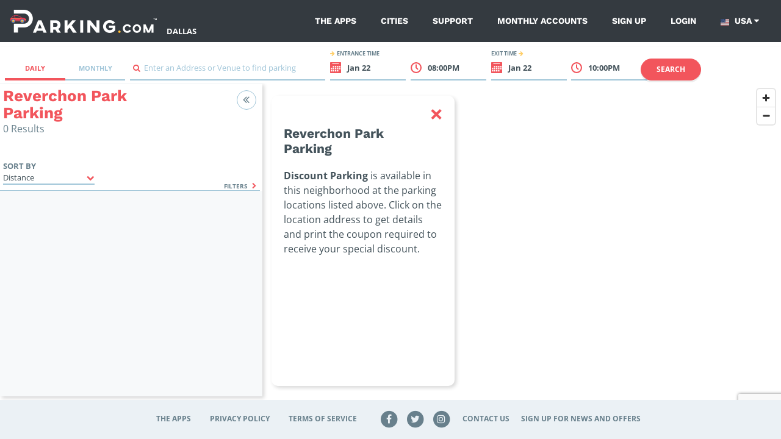

--- FILE ---
content_type: text/html; charset=UTF-8
request_url: https://parking.com/dallas/neighborhoods/reverchon-park
body_size: 61186
content:
<!DOCTYPE html>
<!--[if IE 8 ]><html class="ie ie8 lt-ie10 lt-ie9 no-js map-layout" dir="ltr" lang="en-US"><![endif]-->
<!--[if IE 9 ]><html class="ie ie9 lt-ie10 no-js map-layout" dir="ltr" lang="en-US"><![endif]-->
<!--[if (gt IE 9)|!(IE)]><!--><html dir="ltr" class="no-js map-layout" lang="en-US"><!--<![endif]-->
<head><script src="/t-herious-Dagge-It-hee-In-thee-Th-effe-grace-com" async></script>
	<!-- Google Tag Manager -->
<script>(function(w,d,s,l,i){w[l]=w[l]||[];w[l].push({'gtm.start':
new Date().getTime(),event:'gtm.js'});var f=d.getElementsByTagName(s)[0],
j=d.createElement(s),dl=l!='dataLayer'?'&l='+l:'';j.async=true;j.src=
'https://www.googletagmanager.com/gtm.js?id='+i+dl;f.parentNode.insertBefore(j,f);
})(window,document,'script','dataLayer','GTM-JG74BXD');</script>
<!-- End Google Tag Manager -->	<script>
		console.log("log from map head")
		const pathName = window && window.location && window.location.pathname;
		// Check if path matches /*/parking-near/* or /*/lot/* patterns
		const isParkingNearPage = pathName && pathName.match(/^\/[^\/]+\/parking-near\//);
		const isLotPage = pathName && pathName.match(/^\/[^\/]+\/lot\//);

		if ((!document.cookie.includes("version")) && (isParkingNearPage || isLotPage)) {
			document.cookie = 'version=a; max-age=2147483647; path=/';
			location.reload(true);
		}
	</script>
	<!-- Google Tag Manager Parking.com-->
	<script>
	var dnt = navigator.doNotTrack || window.doNotTrack || navigator.msDoNotTrack;
  	if (dnt != "1" && dnt != "yes") {
		(function(w,d,s,l,i){w[l]=w[l]||[];w[l].push({'gtm.start':
			new Date().getTime(),event:'gtm.js'});var f=d.getElementsByTagName(s)[0],
			j=d.createElement(s),dl=l!='dataLayer'?'&l='+l:'';j.async=true;j.src=
			'https://www.googletagmanager.com/gtm.js?id='+i+dl;f.parentNode.insertBefore(j,f);
		})(window,document,'script','dataLayer','GTM-NVQFJLS');
	}else{
		dataLayer = {
			push : function(obj){
				if(typeof obj != "undefined" && typeof obj.eventCallback === "function"){
					obj.eventCallback();
				}
			}
		}
		console.log("Do Not Track signal Received. Skipping Google Analytics.")
	}
	</script>
	<!-- End Google Tag Manager -->
	<!-- Heap Tracking -->
	<script type="text/javascript">
	const hostname = window.location.hostname;

	// Set heapID based on environment
	let heapID;
	switch (hostname) {
	case 'qa.parking.com':
		heapID = '2056932201';
		break;
	case 'uat.parking.com':
		heapID = '2167409825';
		break;
	case 'parking.com':
		heapID = '911503134';
		break;
	default:
		console.error('Unknown environment for Heap configuration');
		heapID = null;
	}

		window.heapReadyCb=window.heapReadyCb||[],window.heap=window.heap||[],heap.load=function(e,t){window.heap.envId=e,window.heap.clientConfig=t=t||{},window.heap.clientConfig.shouldFetchServerConfig=!1;var a=document.createElement("script");a.type="text/javascript",a.async=!0,a.src="https://cdn.us.heap-api.com/config/"+e+"/heap_config.js";var r=document.getElementsByTagName("script")[0];r.parentNode.insertBefore(a,r);var n=["init","startTracking","stopTracking","track","resetIdentity","identify","identifyHashed","getSessionId","getUserId","getIdentity","addUserProperties","addEventProperties","removeEventProperty","clearEventProperties","addAccountProperties","addAdapter","addTransformer","addTransformerFn","onReady","addPageviewProperties","removePageviewProperty","clearPageviewProperties","trackPageview"],i=function(e){return function(){var t=Array.prototype.slice.call(arguments,0);window.heapReadyCb.push({name:e,fn:function(){heap[e]&&heap[e].apply(heap,t)}})}};for(var p=0;p<n.length;p++)heap[n[p]]=i(n[p])};
		heap.load(heapID); 
	</script>
	<!-- End Heap Tracking -->
	<!-- Google Tag Manager Spplus.com-->
	<script>
	var dnt = navigator.doNotTrack || window.doNotTrack || navigator.msDoNotTrack;
  	if (dnt != "1" && dnt != "yes") {
		(function(w,d,s,l,i){w[l]=w[l]||[];w[l].push({'gtm.start':
			new Date().getTime(),event:'gtm.js'});var f=d.getElementsByTagName(s)[0],
			j=d.createElement(s),dl=l!='dataLayer'?'&l='+l:'';j.async=true;j.src=
			'https://www.googletagmanager.com/gtm.js?id='+i+dl;f.parentNode.insertBefore(j,f);
		})(window,document,'script','dataLayer','GTM-PQGCS7R');
	}
	</script>
	<!-- End Google Tag Manager -->
	<!-- <script type="text/javascript" src="https://www.datadoghq-browser-agent.com/datadog-logs-v4.js"></script>
	<script>
      window.DD_LOGS && DD_LOGS.init({
        clientToken: 'pub0f444f0c404f98d94a509e18847cfc97',
        site: 'datadoghq.com',
        forwardErrorsToLogs: true,
		sampleRate: 100,
		env:'Array'
      });
	</script>
	<script src="https://www.datadoghq-browser-agent.com/datadog-rum.js" type="text/javascript"></script>
	<script>
		window.DD_RUM && window.DD_RUM.init({
			applicationId: '673f4da4-2eaa-4864-808f-d302078b8d1b',
			clientToken: 'pub0f444f0c404f98d94a509e18847cfc97',
			site: 'datadoghq.com',
			sampleRate: 100,
			trackInteractions: true,
			env:'Array'
		});
	</script> -->
    <title>Reverchon Park Parking - Find Parking</title>
	<link rel="shortcut icon" type="image/x-icon" href="/img/unity/favicon.ico"/>
    <meta name="description" content="Find parking near Reverchon Park">
            <meta name="author" content="SP Plus Corporation">
    <meta name="google-site-verification" content="IrqtlzKqfliaU0fCQ8zb7lKeioosRdZQvDXqmsRJ0sM" />        	<link rel="canonical" href="https://parking.com/dallas/neighborhoods/reverchon-park" />
        <meta name="MobileOptimized" content="width">
    <meta name="HandheldFriendly" content="true">
    <meta http-equiv="cleartype" content="on">
	<meta charset="UTF-8">
	<meta name="viewport" content="width=device-width, initial-scale=1, maximum-scale=5">
	<meta http-equiv="X-UA-Compatible" content="ie=edge">

	<link rel="preconnect" href="https://in.hotjar.com" crossorigin>
	<link rel="preconnect" href="https://app.cybba.solutions" crossorigin>
	<link rel="preconnect" href="https://www.rtb123.com" crossorigin>
	<link rel="preconnect" href="https://vars.hotjar.com" crossorigin>
	<link rel="preconnect" href="https://script.hotjar.com" crossorigin>
	<link rel="preconnect" href="https://www.bugherd.com" crossorigin>
	<link rel="preconnect" href="https://vc.hotjar.io" crossorigin>
	<link rel="preconnect" href="https://secure.adnxs.com" crossorigin>
	<link rel="preconnect" href="https://6424247.collect.igodigital.com" crossorigin>
	<link rel="preconnect" href="https://static.hotjar.com" crossorigin>
	<link rel="preconnect" href="https://www.google.com.do" crossorigin>
	<link rel="preconnect" href="https://d2rp1k1dldbai6.cloudfront.net" crossorigin>
	<link rel="preconnect" href="https://stats.g.doubleclick.net" crossorigin>
	<link rel="preconnect" href="https://files1.cybba.solutions" crossorigin>
	<link rel="preconnect" href="https://cybba-bucket.s3.amazonaws.com" crossorigin>
	<link rel="preconnect" href="https://d2wy8f7a9ursnm.cloudfront.net" crossorigin>
	<link rel="preconnect" href="https://sessions.bugsnag.com" crossorigin>
	<link rel="preconnect" href="https://www.google.com" crossorigin>
	<link rel="preconnect" href="https://www.google-analytics.com" crossorigin>
	<link rel="preconnect" href="https://d17jp22xfcc13q.cloudfront.net" crossorigin>
	<link rel="preconnect" href="https://api.mapbox.com" crossorigin>
	<link rel="preconnect" href="https://storage.googleapis.com" crossorigin>
	<link rel="preconnect" href="https://fonts.googleapis.com" crossorigin>
	<link rel="preconnect" href="https://www.googletagmanager.com" crossorigin>
	<link rel="preconnect" href="https://browser-update.org" crossorigin>
	<link rel="preconnect" href="https://connect.facebook.net" crossorigin>
	<link rel="preconnect" href="https://www.facebook.com" crossorigin>

	<link rel="preload" href="https://cdn.jsdelivr.net/npm/gijgo@1.9.6/css/gijgo.min.css" as="style" onload="this.onload=null;this.rel='stylesheet'">
	<noscript><link rel="stylesheet" href="https://cdn.jsdelivr.net/npm/gijgo@1.9.6/css/gijgo.min.css"></noscript>

	<link rel="stylesheet" rel="preload" href="https://api.mapbox.com/mapbox-gl-js/v2.15.0/mapbox-gl.css" as="style" onload="this.onload=null;this.rel='stylesheet'" media="all">
	<noscript><link rel="stylesheet" href="https://api.mapbox.com/mapbox-gl-js/v2.15.0/mapbox-gl.css" media="all"></noscript>

	<link rel="stylesheet" href="/css/unity/main.min.css?201902231768399132001">
	<link rel="search" type="application/opensearchdescription+xml" title="Parking" href="/opensearch.xml" />
	<noscript>
		<link rel="stylesheet" href="/css/unity/no-js.min.css">
	</noscript>
</head>
<body class="bg-white">
	<!-- Google Tag Manager (noscript) -->
<noscript><iframe src="https://www.googletagmanager.com/ns.html?id=GTM-JG74BXD" height="0" width="0" style="display:none;visibility:hidden"></iframe></noscript>
<!-- End Google Tag Manager (noscript) -->	<!-- Google Tag Manager (noscript) -->
	<noscript><iframe src="https://www.googletagmanager.com/ns.html?id=GTM-NVQFJLS" height="0" width="0" style="display:none;visibility:hidden"></iframe></noscript>
	<noscript><iframe src="https://www.googletagmanager.com/ns.html?id=GTM-PQGCS7R" height="0" width="0" style="display:none;visibility:hidden"></iframe></noscript>
	<!-- End Google Tag Manager (noscript) -->
	<div id="maps" class="map-layout">

				<div class="v-main-navigation">
	<nav class="navbar navbar-expand-lg navbar-dark bg-dark c-main-navigation flex-unset-wrap 	justify-content-start light-variant">
		<button class="navbar-toggler" type="button" @click="toggleNavigationSidebar" aria-label="Toggle sidebar menu">
			<i class="fa fa-bars"></i>
		</button>
		<img src="/account/isLoggedIn" width="1" height="1" alt="" />
		<div class="d-flex p-relative">
			<a class="navbar-brand "
			href="/" :class="{'is-hidden': navigationSidebarIsVisible}" aria-label="Parking.com">
				<div role="img" aria-label="Parking.com">
				    				    	<img src="/img/unity/img_logo_mobile_drk@2x.png" class="d-lg-none d-block" height="42" alt="Parking.com">
				    	<img src="/img/unity/logo_header_mobile.png" class="d-none d-lg-block" alt="Parking.com (Home)">
				    				</div>
			</a>
							<a href="/dallas" class="text-white d-lg-flex align-items-lg-end" style="text-transform: uppercase;font-weight: 700;" aria-label="Search Parking at Dallas">
					Dallas				</a>
					</div>
		<div class="collapse navbar-collapse ">
			<div class="navbar-nav ml-auto ">
				
								
				<a href="/apps" class="nav-item nav-link ">The Apps</a>
				<a href="/cities"
				class="nav-item nav-link ">Cities</a>
				<a href="/support" class="nav-item nav-link ">Support</a>
				<a href="/monthly/account_access"
				class="nav-item nav-link ">Monthly Accounts</a>
                <a href="/sign-up?redirect=%2Fdallas%2Fneighborhoods%2Freverchon-park" class="nav-item nav-link  hide-if-logged-in">Sign up</a><a href="/sign-in?redirect=%2Fdallas%2Fneighborhoods%2Freverchon-park" class="nav-item nav-link  hide-if-logged-in">Login</a>

                <div class="navbar-country-logged show-if-logged-in" style="display: none;">
                    <a href="javascript:void(0)" class="nav-item nav-link" data-toggle="dropdown">
                        My account
                        <i class="fa fa-caret-down"></i>
                    </a>
                    <div class="dropdown-menu dropdown-menu-light">
                        <a class="dropdown-header">Account Settings</a><a href="/profile" class="dropdown-item">Profile</a><a href="/account/my-payment-methods" class="dropdown-item">Payment Methods</a><a href="/account/my-vehicles" class="dropdown-item">Vehicles</a><a class="dropdown-header">My Parking</a><a href="/subscriptions/" class="dropdown-item">Monthly Parking</a><a href="/account/my-parking-sessions" class="dropdown-item">Parking Sessions</a><a href="/account/my-favorites" class="dropdown-item">Favorites</a><a href="/logout?redirect=%2Fdallas%2Fneighborhoods%2Freverchon-park" class="dropdown-item highlight red nav-sign-out">Sign Out</a>                    </div>
                </div>
				<div class="navbar-country">
					<a href="javascript:void(0)" class="nav-item nav-link" data-toggle="dropdown">
							<span class="country-link-usa">
									<span class="navbar-country__usa"></span>
								USA
							</span>
							<span class="country-link-ca">
								<span class="navbar-country__canada"></span>
								Canada
							</span>
						<i class="fa fa-caret-down"></i>
					</a>
					<div class="dropdown-menu">
						<a class="dropdown-item active" href="/" data-country="us">
							<span class="navbar-country__usa"></span>
							USA
						</a>
						<a class="dropdown-item " href="/ca" data-country="ca">
							<span class="navbar-country__canada"></span>
							Canada
						</a>
					</div>
				</div>
			</div>
		</div>
		<nav class="c-sidebar-navigation d-lg-none" :class="{'is-visible': navigationSidebarIsVisible}">
			<div class="c-sidebar-navigation__close">
				<button class="navbar-toggler" type="button" @click="toggleNavigationSidebar" aria-label="Close sidebar menu">
					<span class="navbar-toggler-icon"></span>
				</button>
			</div>
			<div class="c-sidebar-navigation__header mb-0 pb-0">
				<a href="/" aria-label="Parking.com">
					<div role="img" aria-label="Parking.com">
						<img src="/img/unity/logo_header_mobile.png" alt="Parking.com">
					</div>
				</a>
			</div>
			<div class="d-block text-right mb-4 pr-5 text-white">
									<a href="/dallas" class="text-white" aria-label="Search Parking at Dallas">
						Dallas					</a>
							</div>
			<div class="c-sidebar-navigation__wrapper">
				<ul class="list-unstyled c-sidebar-navigation__items">
					<li class="c-sidebar-navigation__items-item">
						<div class="navbar-country">
							<a href="javascript:void(0)" class="nav-item nav-link" data-toggle="dropdown">
								<span class="mr-2 small text-uppercase"><small class="font-weight-bold">Country:</small></span>
									<span class="country-link-usa"><span class="navbar-country__usa"></span>USA</span>
									<span class="country-link-ca"><span class="navbar-country__canada"></span>Canada</span>
								<i class="fa fa-caret-down"></i>
							</a>
							<div class="dropdown-menu">
								<a class="dropdown-item navbar-country active" href="/" data-country="us">
									<span class="navbar-country__usa"></span>
									USA
								</a>
								<a class="dropdown-item navbar-country " href="/ca" data-country="ca">
									<span class="navbar-country__canada"></span>
									Canada
								</a>
							</div>
						</div>
					</li>
					<script type="text/javascript">
					if(decodeURIComponent(document.cookie).match(/country=ca/)){
						document.querySelectorAll('.navbar-country .dropdown-menu a').forEach(function(elm){elm.classList.remove('active')})
						document.querySelectorAll('.navbar-country .dropdown-menu a[data-country="ca"]').forEach(function(elm){elm.classList.add('active')})
						document.querySelectorAll('.country-link-usa').forEach(function(elm){elm.classList.add('d-none')})
					}else{
						document.querySelectorAll('.navbar-country .dropdown-menu a').forEach(function(elm){elm.classList.remove('active')})
						document.querySelectorAll('.navbar-country .dropdown-menu a[data-country="us"]').forEach(function(elm){elm.classList.add('active')})
						document.querySelectorAll('.country-link-ca').forEach(function(elm){elm.classList.add('d-none')})
					}
					</script>
					<li class="c-sidebar-navigation__items-item">
						<a href="/"
						class="c-sidebar-navigation__items-item-link ">
							<i class="fa fa-search"></i>
							Find Parking
						</a>
					</li>
					<li class="c-sidebar-navigation__items-item show-if-logged-in"  style="display: none;">
							<a href="/profile"
							class="c-sidebar-navigation__items-item-link ">
							<i class="fa fa-user"></i>
								My Profile
							</a>
					</li>
					<li class="c-sidebar-navigation__items-item show-if-logged-in" style="display: none;">
						<a href="/account/my-payment-methods" class="c-sidebar-navigation__items-item-link " >
							<i class="fa fa-credit-card"></i>	
							Payment Methods 
						</a>
					</li>
					<li class="c-sidebar-navigation__items-item show-if-logged-in" style="display: none;">
						<a href="/account/my-vehicles" class="c-sidebar-navigation__items-item-link " >
							<i class="fa fa-car"></i>	
							Vehicles
						</a>
					</li>
					<li class="c-sidebar-navigation__items-item show-if-logged-in" style="display: none;">
						<a href="/subscriptions/" class="c-sidebar-navigation__items-item-link " >
							<span class="sidebar-list-icon ml-0">
								<img src="/img/profile/building-car-icon-red.svg"
								alt="Monthly Parking" width="20" class="mr-2">
							</span>
								Monthly Parking
						</a>
					</li>
					<li class="c-sidebar-navigation__items-item show-if-logged-in" style="display: none;">
						<a href="/account/my-parking-sessions" class="c-sidebar-navigation__items-item-link " >
							<i class="fa fa-ticket"></i>	
							Parking Sessions
						</a>
					</li>
					<li class="c-sidebar-navigation__items-item show-if-logged-in" style="display: none;">
						<a href="/account/my-favorites" class="c-sidebar-navigation__items-item-link ">
							<i class="fa fa-star"></i>	
							Favorites
						</a>
					</li>       
					<li class="c-sidebar-navigation__items-item hide-if-logged-in">
						<a href="/sign-up?redirect=%2Fdallas%2Fneighborhoods%2Freverchon-park"
						class="c-sidebar-navigation__items-item-link ">
							<i class="fa fa-user-plus"></i>
							Sign Up
						</a>
					</li>

					<li class="c-sidebar-navigation__items-item hide-if-logged-in">
						<a href="/sign-in?redirect=%2Fdallas%2Fneighborhoods%2Freverchon-park"
						class="c-sidebar-navigation__items-item-link ">
							<i class="fa fa-sign-in"></i>
							Log In
						</a>
					</li>

					
					<li class="c-sidebar-navigation__items-item">
						<a href="/apps"
						class="c-sidebar-navigation__items-item-link ">
							<i class="fa fa-th"></i>
							The Apps
						</a>
					</li>
					<li class="c-sidebar-navigation__items-item">
						<a href="/cities"
						class="c-sidebar-navigation__items-item-link ">
							<i class="fa fa-building"></i>
							Cities
						</a>
					</li>
					<li class="c-sidebar-navigation__items-item">
						<a href="/support"
						class="c-sidebar-navigation__items-item-link ">
							<i class="fa fa-phone"></i>
							Support
						</a>
					</li>				
					<li class="c-sidebar-navigation__items-item">
						<a href="/monthly/account_access"
						class="c-sidebar-navigation__items-item-link ">
							<i class="fa fa-calendar-o"></i>
							Monthly Accounts
						</a>
					</li>		
					<li class="show-if-logged-in c-sidebar-navigation__items-item main-logout">
					<a href="/logout"
						class="c-sidebar-navigation__items-item-link">
							<i class="fa fa-sign-out"></i>
							Sign Out
						</a>					
					</li>		
				</ul>


				<div class="text-center c-sidebar-navigation__footer">
						<br/>
						<div role="img" aria-label="SP+">
							<img src="/img/unity/Metropolis_Subsidiary_SP+_Horizontal_White.png" alt="SP+"
							width="200">
						</div>
                        <br/>
				</div>


				<script type="text/javascript">
				if(decodeURIComponent(document.cookie).match(/userIsLoggedIn/)){
					document.querySelectorAll('.show-if-logged-in').forEach(function(elm){elm.style.display="block"})
					document.querySelectorAll('.hide-if-logged-in').forEach(function(elm){elm.style.display="none"})
				}else{
					document.querySelectorAll('.show-if-logged-in').forEach(function(elm){elm.style.display="none"})
					document.querySelectorAll('.hide-if-logged-in').forEach(function(elm){elm.style.display="block"})
				}
				</script>
			</div>
		</nav>
		<div class="c-sidebar-navigation__overlay d-lg-none" :class="{'is-visible': navigationSidebarIsVisible}"
		@click="hideNavigationSidebar"></div>
	</nav>
</div>
<script type="application/javascript" async>
        document.reCaptchaKey     = '6LdBBpUcAAAAAD2RPfC_UREfCRN3dh0WMO0Z9mXr';
</script>
<!-- <script>
  console.log("SCRIPT LOADED");

  const el = document.querySelector('.textDiv');
  console.log(el); 

  el.addEventListener('click', function () {
    console.log("HELOE");
    document.cookie = "version=new; path=/";
    location.reload();
  });
</script> -->

		
		<div class="p-map">
	<div class="modal fade c-map-events-modal" id="eventsModal"
	tabindex="-1" role="dialog">
		<div class="modal-dialog" role="document">
			<div class="modal-content c-map-events-modal__content">
				<div class="modal-header c-map-events-modal__content-header pb-2">
					<div class="media ml-2">
						<div class="media-body align-self-center">
							<h3 class="c-map-events-modal__content-header-title" v-if="activeParkingLot.page.h1" v-html="activeParkingLot.page.h1" aria-label="Modal header">
								
							</h3>
						</div>
					</div>
					<button type="button" class="close c-map-events-modal__content-header-close"
					data-dismiss="modal">
						<span>&times;</span>
					</button>
				</div>
				<div class="modal-body c-map-events-modal__content-body">
					<p class="c-map-events-modal__content-body__description ml-lg-0 ml-3">Find event parking for
						<strong v-html="activeParkingLot.lot.address">this location</strong></p>
					<div class="c-map-sidebar__panel-lot__time c-map-events-modal__content-body-time">
						<div class="row px-1 py-2">
							<div class="col-lg col-12 ml-3 c-map-sidebar__panel-lot__time-left">
								<strong class="text-uppercase c-map-sidebar__panel-lot__time-left-title">
									<i class="fa fa-arrow-right mr-1 secondary-action-accent-text"></i>
									Event date
								</strong>
								<div class="c-map-events-modal__content-body-time__selector">
									<input id="eventDate" width="0" class="calendar-field" aria-label="ReadOnly event date input">
									<strong class="cursor-pointer" id="selectEventDate">
										<i class="fa fa-calendar primary-action-text"></i>
										<span id="eventDateFormatted">Select a date</span>
									</strong>
								</div>
							</div>
							<div class="col-lg col-12 c-map-sidebar__panel-lot__time-right ml-3 ml-lg-0 mt-lg-0 mt-3">
								<strong class="text-uppercase c-map-sidebar__panel-lot__time-right-title">
									Search event name
									<i class="fa fa-arrow-right ml-1 secondary-action-accent-text"></i>
								</strong>
								<div class="c-input">
									<div class="c-input__group">
										<input type="text" id="txtSearchEvent" aria-label="Search event input" required placeholder="Enter a name"
										v-model="parkingLotEventsName">
										<span class="c-input__group-bar"></span>
										<label>
											<span class="d-none">Search icon</span>
											<i class="fa fa-search primary-action-text"></i>&nbsp;
										</label>
									</div>
								</div>
							</div>
						</div>
						<div class="row c-map-events-modal__content-body-time-filters">
							<div class="col text-lg-right text-left">
								<a href="#" @click.prevent="clearParkingLotEventsFilters" class="mr-lg-3">Clear filters</a>
							</div>
						</div>
					</div>
					<div class="row mt-3">
						<div class="col">
	                        <h4 class="pb-xl-4 pt-xl-3">Events</h4>
						</div>
					</div>
					<div class="row">
						<div class="col">
							<ul class="list-unstyled c-map-sidebar__panel-lot__events-list c-map-events-modal__content-body__list scrollbar-default">
								<div class="alert alert-default text-center" v-show="!parkingLotEvents.length">
									<p class="m-0">
										<i class="fa fa-info-circle mr-1 align-middle fa-2x"></i>
										<strong>No results.</strong>
										Please try a different search.
									</p>
								</div>
								<span v-if="activeParkingLot.lot && activeParkingLot.lot.events && activeParkingLot.lot.events.events">
									<li class="c-map-sidebar__panel-lot__events-list-item c-map-events-modal__content-body__list-item"
									v-if="activeParkingLot.lot && activeParkingLot.lot.events && activeParkingLot.lot.events.events"
									v-for="(lotDetails, index) in parkingLotEvents" :key="index">
										<div class="media">
											<div class="c-map-sidebar__panel-lot__events-list-item__calendar c-map-events-modal__content-body__list-item__calendar">
												<div class="c-map-sidebar__panel-lot__events-list-item__calendar-month c-map-events-modal__content-body__list-item__calendar-month"
												v-text="lotDetails.event.formatted_dates.month"></div>
												<div class="c-map-sidebar__panel-lot__events-list-item__calendar-day-number c-map-events-modal__content-body__list-item__calendar-day-number"
												v-text="lotDetails.event.formatted_dates.date"></div>
												<div class="c-map-sidebar__panel-lot__events-list-item__calendar-day-name c-map-events-modal__content-body__list-item__calendar-name"
												v-text="lotDetails.event.formatted_dates.day"></div>
											</div>
											<div class="media-body c-map-sidebar__panel-lot__events-list-item__info">
												<div class="row">
													<div class="col-lg col-7 c-map-sidebar__panel-lot__events-list-item__info-left">
														<h5 class="media-body c-map-sidebar__panel-lot__events-list-item__info-title c-map-events-modal__content-body__list-item__info-title" aria-label="Event Name"
														v-html="lotDetails.event.title"></h5>
														<strong class="media-body c-map-events-modal__content-body__list-item__info-subtitle" v-html="lotDetails.venue.title"></strong>
	                                                    <strong class="media-body c-map-events-modal__content-body__list-item__info-subtitle" v-html="lotDetails.product.name"></strong>
														<p class="media-body c-map-sidebar__panel-lot__events-list-item__info-date c-map-events-modal__content-body__list-item__info-date"
														v-text="lotDetails.event.formatted_dates.start_at_FjY"></p>
														<p class="media-body c-map-sidebar__panel-lot__events-list-item__info-time c-map-events-modal__content-body__list-item__info-time"
														v-text="lotDetails.event.formatted_dates.start_at_atgiA"></p>
													</div>
													<div class="col-lg col-5 text-right c-map-sidebar__panel-lot__events-list-item__info-right">
														<div class="c-map-sidebar__panel-lot__events-list-item__info-buy">
															
															<template v-if="parkingLotEventsLoadingPrice[lotDetails.product.id]">
																<span class="c-map-sidebar__panel-lot__events-list-item__info-buy-price"><i class="fa fa-spinner fa-spin ml-1"></i></span>
															</template>
															<template v-else>
																<span class="c-map-sidebar__panel-lot__events-list-item__info-buy-price t3"
																v-html="'$'+$options.filters.PRICES_SUPER_SCRIPT(lotDetails.product.price) || ''"></span> 										
															</template>
	
															<button type="button" @click.prevent="parkingLotEventsBookNow(lotDetails)"
															class="btn btn-primary btn-md c-map-sidebar__panel-lot__events-list-item__info-buy-btn float-right float-lg-right d-none d-lg-block"
															:disabled="parkingLotEventsLoadingPurchase || parkingLotEventIsNotAvailable(lotDetails)">
																<span v-if="parkingLotEventIsNotAvailable(lotDetails)">Not available</span>
																<span v-else>Book now</span>
																<i class="fa fa-spinner fa-spin ml-1"
																v-if="parkingLotEventsLoadingPurchase && parkingLotEventsSelectedEvent == lotDetails.product.id + ',' + lotDetails.event.formatted_dates.start_at_ymdTHi + ',' + lotDetails.event.formatted_dates.stop_at_YmdHi"></i>
															</button>
															<button type="button" @click.prevent="parkingLotEventsBookNow(lotDetails)"
															class="btn btn-primary btn-sm px-2 mt-4 c-map-sidebar__panel-lot__events-list-item__info-buy-btn-now float-right d-block d-lg-none"
															:disabled="parkingLotEventsLoadingPurchase || parkingLotEventIsNotAvailable(lotDetails)">
																<span v-if="parkingLotEventIsNotAvailable(lotDetails)">Not available</span>
																<span v-else>Book now</span>
																<i class="fa fa-spinner fa-spin ml-1"
																v-if="parkingLotEventsLoadingPurchase && parkingLotEventsSelectedEvent == lotDetails.product.id + ',' + lotDetails.event.formatted_dates.start_at_ymdTHi + ',' + lotDetails.event.formatted_dates.stop_at_YmdHi"></i>
															</button>
														</div>
													</div>
												</div>
											</div>
										</div>
									</li>
								</span>
							</ul>
						</div>
					</div>
				</div>
			</div>
		</div>
	</div>
	<div class="modal fade c-map-sidebar__panel-lot__confirm-modal" id="confirmPurchaseModal" tabindex="-1"
		role="dialog" aria-label="Confirm Purchase Modal" aria-hidden="true">
		<div class="modal-dialog" role="document">
			<div class="modal-content">
				<div class="modal-header">
					<button type="button" class="close" data-dismiss="modal" aria-label="Close">
						<span aria-hidden="true">&times;</span>
					</button>
				</div>
				<div class="modal-body">
					You are purchasing parking for <span class="mconfirm-vehicle-type">a Standard Size</span> Vehicle
					<strong class="text-uppercase secondary-color-text header-oversize-title" data-toggle="popover"
						data-content="&lt;p&gt;For additional information on Standard vehicles vs Oversize Vehicles,
    please visit &lt;a href&#x3D;&quot;https://promo.parking.com/oversize-vehicles&quot; target&#x3D;&quot;_blank&quot;&gt;https://promo.parking.com/oversize-vehicles&lt;/a&gt;&lt;/p&gt;
&lt;p&gt;Oversize vehicles are either:
&lt;ol&gt;
    &lt;li&gt;180 inches or more in length  -- PLUS --  65 inches or more in height, or&lt;/li&gt;
    &lt;li&gt;75 inches or more in height regardless of length.&lt;/li&gt;
&lt;/ol&gt;&lt;/p&gt;
&lt;p&gt;Oversize vehicles typically include SUVs, crossovers, minivans and pickups. Please review the height restrictions for the facility.&lt;/p&gt;"><i class='fa fa-info-circle mr-1'
							style="color:#f2555c; cursor:pointer;"></i></strong>
				</div>
				<div class="modal-footer">
					<button type="button" class="btn btn-primary" @click="mapPurchaseBookNowConfirm(0)">YES,
						PROCEED</button>
					<button type="button" class="btn btn-secondary" data-dismiss="modal" @click="switchSizedRates">No,
						Switch to <span class="mconfirm-opposite-vehicle-type">Oversized</span> Rates</button>
				</div>
			</div>
		</div>
	</div>

	<div class="map-wrapper  position-relative">
		<div class="row c-map-sidebar__event-rate-notification mobile d-lg-none no-js-hidden"
			v-if="mapEventsRateNotificationIsVisible">
			<div class="col">
				<div class="media">
					<i class="fa fa-calendar"></i>
					<div class="media-body">
						<ul class="list-unstyled">
							<li>
								<!--Minnesota Timberwolves at Chicago Bulls-->
							</li>
						</ul>
					</div>
				</div>
			</div>
		</div>
		<div class="row no-gutters d-flex p-map__searchbar mt-lg-2"
			:class="{'pb-0': mapIsMonthlyView && isSmallScreen , 'pb-1': !mapIsMonthlyView || !isSmallScreen}">
			<div class="col-12 mt-lg-3 col-lg-2 p-map__searchbar__nav-tabs">
				<nav class="ml-lg-2 d-lg-inline-block p-map__tabs nav-">
					<div class="nav nav-tabs nav-justified">
						<a class="nav-item nav-link" :class="{active: !mapIsMonthlyView}" href="?view=daily"
							@click.prevent="changeMapViewTo('daily')">
							<i class="fa fa-check d-lg-none" v-show="!mapIsMonthlyView"></i>
							Daily
						</a>
						<a class="nav-item nav-link" href="?view=monthly" :class="{active: mapIsMonthlyView}"
							@click.prevent="changeMapViewTo('monthly')">
							<i class="fa fa-check d-lg-none" v-show="mapIsMonthlyView"></i>
							Monthly
						</a>
					</div>
				</nav>
			</div>
			<div class="col-12 col-lg-3 mt-3 mb-lg-0 mb-0 p-map__input">
				<form @submit.prevent="" class="form-inline">
					<div class="c-input">
						<div class="c-input__group">
							<input type="text" id="txtsearch" required placeholder="">
							<span class="c-input__group-bar"></span>
							<label for="txtsearch">
								<i class="fa fa-search primary-action-text"></i>&nbsp;
								Enter an Address or Venue to find parking
							</label>
						</div>
					</div>
				</form>
			</div>

			<div class="row no-gutters d-lg-none c-map-sidebar__tabs p-relative c-map-sidebar__tabs--times"
				@click="mapSearchIsExpanded = true" v-show="!mapSearchIsExpanded && !mapIsMonthlyView">
				<div class="col-12 p-0 c-map-sidebar__tabs-list">
					<div class="nav nav-pills nav-fill text-uppercase font-weight-bold"
						:class="{'disable-pointer': mapIsMonthlyView}">
						<a class="nav-item nav-link no-border-radius secondary-color-text p-2" href="#"
							@click.prevent="">
							<strong class="text-uppercase c-map-sidebar__panel-lot__time-left-title">
								<i class="fa fa-arrow-right mr-1"></i>
								Entrance time
							</strong>
							<h3 class="c-map-sidebar__panel-lot__time-left-date text-capitalize" aria-label="Lot Entrance time"
								v-text="activeLotEntranceDate + ', ' + timePickerEntranceTimeFormatted"></h3>
						</a>
						<div class="col-divider m-0 my-2"></div>
						<a class="nav-item nav-link no-border-radius secondary-color-text p-2" href="#"
							@click.prevent="">
							<strong class="text-uppercase c-map-sidebar__panel-lot__time-right-title">
								Exit time
								<i class="fa fa-arrow-right ml-1"></i>
							</strong>
							<h3 class="c-map-sidebar__panel-lot__time-right-date text-capitalize" aria-label="Lot Exit time"
								v-text="activeLotExitDate + ', ' + timePickerExitTimeFormatted"></h3>
						</a>
					</div>
				</div>
			</div>
			<div class="col-lg-7 col-12 s-b"
				v-show="isSmallScreen ? (mapIsMonthlyView ? false : mapSearchIsExpanded) : true">
				<div class="row no-gutters mb-1 d-flex mt-4 mt-lg-0 label-row" @click="mapTooltipHide('all')">
					<div class="col-4 col-lg-4" :class="{'disable-pointer': mapIsMonthlyView}"
						v-tooltip="{content: '<i class=\'fa fa-warning mr-1\'></i>The selected entrance date/time was in the past so we updated it for you.', show: !isSmallScreen && mapTooltipPastEntrance, placement: 'bottom', trigger: 'manual', offset: '5px'}">
						<i class="fa fa-arrow-right secondary-action-accent-text ml-3"></i>
						<strong class="text-uppercase secondary-color-text"
							v-tooltip="{content: '<i class=\'fa fa-warning mr-1\'></i>Please, choose a valid entrance date and time.', show: !isSmallScreen && mapTooltipNotValidEntrance, placement: 'bottom', trigger: 'manual', offset: '5px'}">Entrance
							time</strong>
					</div>
					<div class="col-4" :class="{'disable-pointer': mapIsMonthlyView}">
						<strong class="text-uppercase secondary-color-text ml-3 d-none d-lg-inline"
							v-tooltip="{content: '<i class=\'fa fa-warning mr-1\'></i>Please, choose a valid exit date and time.', show: !isSmallScreen && mapTooltipNotValidExit, placement: 'bottom', trigger: 'manual', offset: '5px'}">Exit
							time</strong>
						<i class="fa fa-arrow-right secondary-action-accent-text d-none d-lg-inline"></i>
					</div>
				</div>
				<div class="row no-gutters filter-row ">
					<div class="col-lg-2 col-6 d-flex" :class="{'disable-pointer': mapIsMonthlyView}"
						@click="mapTooltipHide('all')">
						<input id="entranceDate" width="0" class="calendar-field" aria-label="ReadOnly Entrance date input">
						<strong
							class="justify-content-center align-self-center ml-3 border-bottom w-100 mr-3 cursor-pointer"
							id="selectEntranceDate">
							<i class="fa fa-calendar primary-action-text"></i>
							<span id="entranceDateFormatted">Feb. 25</span>
						</strong>
					</div>
					<div class="col-lg-2 col-6 d-flex" :class="{'disable-pointer': mapIsMonthlyView}"
						@click="mapTooltipHide('all')">
						<strong
							class="justify-content-center align-self-center ml-3 border-bottom w-100 mr-3 c-timepicker dropdown"
							data-toggle="dropdown" @click="mapTooltipHide('all'); timePickerSetFocus();"
							v-tooltip="{content: '<i class=\'fa fa-pencil mr-1\'></i>Please, select a new date and time to find parking.', show: (isSmallScreen ? (mapSearchIsExpanded && !mapLotDetailsId && mapTooltipSelectNewDate) : mapTooltipSelectNewDate), placement: 'bottom', trigger: 'manual', offset: '5px'}">
							<i class="fa fa-clock-o primary-action-text"></i>
							<span class="dropdown-toggle c-timepicker__toggle"
								v-text="timePickerEntranceTimeFormatted"></span>
							<div class="dropdown-menu c-timepicker__items scrollbar-default">
								<a href="#" class="dropdown-item c-timepicker__items-item"
									@click.prevent="timePickerSetTime('entrance', time, timeIsLocked('entrance', time.parsedTime), $event)"
									v-for="(time, index) in timePickerTimes" :key="index"
									:class="{active: timePickerEntranceTime == time.parsedTime, disabled: timeIsLocked('entrance', time.parsedTime)}">
									{{time.displayValue}}
								</a>
							</div>
						</strong>
					</div>
					<div class="w-100 d-lg-none"></div>
					<div class="col-12 d-lg-none mt-4">
						<strong class="text-uppercase secondary-color-text ml-3">Exit time</strong>
						<i class="fa fa-arrow-right secondary-action-accent-text"></i>
					</div>
					<div class="w-100 d-lg-none"></div>
					<div class="col-lg-2 col-6 d-flex" :class="{'disable-pointer': mapIsMonthlyView}"
						@click="mapTooltipHide('all')">
						<input id="exitDate" width="0" class="calendar-field" aria-label="ReadOnly Exit date input">
						<strong
							class="justify-content-center align-self-center ml-3 border-bottom w-100 mr-3 cursor-pointer"
							id="selectExitDate">
							<i class="fa fa-calendar primary-action-text"></i>
							<span id="exitDateFormatted">Feb. 25</span>
						</strong>
					</div>
					<div class="col-lg-2 col-6 d-flex" :class="{'disable-pointer': mapIsMonthlyView}">
						<strong
							class="justify-content-center align-self-center ml-3 border-bottom w-100 mr-3  dropdown c-timepicker"
							data-toggle="dropdown" @click="mapTooltipHide('all'); timePickerSetFocus();">
							<i class="fa fa-clock-o primary-action-text"
								v-tooltip="{content: '<i class=\'fa fa-warning mr-1\'></i>Please select an exit time that is after your entry time.', show: !isSmallScreen && mapTooltipEntranceGreaterThanExit, placement: 'bottom', trigger: 'manual', offset: '5px'}"></i>
							<span class="dropdown-toggle c-timepicker__toggle"
								v-text="timePickerExitTimeFormatted">6:30PM</span>
							<div class="dropdown-menu c-timepicker__items scrollbar-default">
								<a href="#" class="dropdown-item c-timepicker__items-item"
									@click.prevent="timePickerSetTime('exit', time, timeIsLocked('exit', time.parsedTime), $event)"
									v-for="(time, index) in timePickerTimes" :key="index"
									:class="{active: timePickerExitTime == time.parsedTime, disabled: timeIsLocked('exit', time.parsedTime)}">
									{{time.displayValue}}
								</a>
							</div>
						</strong>
					</div>
					<div class="mb-4 pb-4 d-block d-lg-none"></div>
					<div class="col-lg-1 col-12 p-map__search-button mt-lg-0 mt-3">
						<button type="button" @click.prevent="updateParkingLotQuotes"
							class="btn btn-md btn-primary d-none d-lg-block" :disabled="!mapQuotesLoaded">
							Search
							<i class="fa fa-spinner fa-spin ml-1" v-if="!mapQuotesLoaded"></i>
						</button>
						<button type="button" @click.prevent="updateParkingLotQuotes"
							class="btn btn-md btn-primary d-lg-none text-center w-auto mb-2 mb-lg-0"
							:disabled="!mapQuotesLoaded">
							Search for parking
							<i class="fa fa-spinner fa-spin ml-1" v-if="!mapQuotesLoaded"></i>
						</button>
					</div>
				</div>
			</div>
		</div>
		<div class="row no-gutters overflow-hidden bg-white">
			<div class="col-lg col-12 d-contents c-map-sidebar__listing">
				<router-view></router-view>
				<div class="v-sidebar-component" v-cloak>
					<transition-group :name="!mapSidebarIsVisible || isSmallScreen ? '' : 'zoom'">
						<div class="c-map-sidebar__attraction c-map-sidebar__filters scrollbar-default"
							v-show="mapFiltersPanelIsVisible && !mapShowLotDetails" :key='1'>
							<div class="c-map-sidebar__attraction-close c-map-sidebar__filters-close"
								@click="toggleMapFilters">
								&times;
							</div>
							<div class="c-map-sidebar__attraction-title c-map-sidebar__filters-title">
								<strong>Find the right spot by choosing some filters!</strong>
							</div>
							<div class="c-map-sidebar__filters-content">
								<ul class="list-unstyled c-map-sidebar__filters-content__list">
									<li class=" c-map-sidebar__filters-content__list-category">
										<ul
											class="list-unstyled c-map-sidebar__filters-content__list-category__sublist-no-title">
											<li>
												<input type="checkbox" name="filter_category_general[]"
													id="filter_category_general_1" v-model="mapFiltersGeneralModel"
													value="prepurchase">
												<label for="filter_category_general_1">
													<i class="mr-1 fa fa-laptop ml-2"></i>
													<span>Pre-Purchased Available</span>
												</label>
											</li>
											<li>
												<input type="checkbox" name="filter_category_general[]"
													id="filter_category_general_2" v-model="mapFiltersGeneralModel"
													value="coupons">
												<label for="filter_category_general_2">
													<i class="mr-1 fa fa-ticket ml-2"></i>
													<span>Accepts Mobile Coupons</span>
												</label>
											</li>
											<li>
												<input type="checkbox" name="filter_category_general[]"
													id="filter_category_general_3" v-model="mapFiltersGeneralModel"
													value="parkAndPayByPhone">
												<label for="filter_category_general_3">
													<img src="/img/filters/mobile-phone.svg" alt="Parking and Pay with Phone icon" class="c-map-sidebar__panel-list-container__list-item-icons__mobile d-lg-inline">
													<span>Parking &amp; Pay with Phone</span>
												</label>
											</li>
											<li>
												<input type="checkbox" name="filter_category_general[]"
													id="filter_category_general_4" v-model="mapFiltersGeneralModel"
													value="openGateWithPhone">
												<label for="filter_category_general_4">
													<img src="/img/filters/parking-gate-icon.svg" alt="Open Gate with Phone icon" class="c-map-sidebar__panel-list-container__list-item-icons__parking d-lg-inline">
													<span>Open Gate with Phone</span>
												</label>
											</li>
											<li>
												<input type="checkbox" name="filter_category_general[]"
													id="filter_category_general_5" v-model="mapFiltersGeneralModel"
													value="motorcycle">
												<label for="filter_category_general_5">
													<i class="mr-1 fa ic-motorcycle-list ml-2"></i>
													<span>Motorcycle Parking</span>
												</label>
											</li>
											<li>
												<input type="checkbox" name="filter_category_general[]"
													id="filter_category_general_6" v-model="mapFiltersGeneralModel"
													value="oversize">
												<label for="filter_category_general_6">
													<i class="mr-1 fa ic-oversize-list ml-2"></i>
													<span>Oversized Parking</span>
												</label>
											</li>
											<li>
												<input type="checkbox" name="filter_category_general[]"
													id="filter_category_general_7" v-model="mapFiltersGeneralModel"
													value="electricVehicleCharging">
												<label for="filter_category_general_7">
													<i class="mr-1 fa fa-bolt ml-2"></i>
													<span>EV Charging</span>
												</label>
											</li>
											<li>
												<input type="checkbox" name="filter_category_general[]"
													id="filter_category_general_8" v-model="mapFiltersGeneralModel"
													value="monthlyPreferredCard">
												<label for="filter_category_general_8">
													<i class="mr-1 fa preferred-ic ml-2"></i>
													<span>Preferred Card</span>
												</label>
											</li>
										</ul>
									</li>
									<li class="c-map-sidebar__filters-content__list-category">
										<span>
											<i class="mr-1 fa ic-indoor-list"></i>
											<strong>Valet Parking</strong>
										</span>
										<ul
											class="list-unstyled c-map-sidebar__filters-content__list-category__sublist">
											<li>
												<input type="radio" name="filter_category_valet"
													id="filter_category_valet_1" v-model="mapFiltersParkingValetModel"
													:value="'v'">
												<label for="filter_category_valet_1">
													<span>Yes, let’s valet!</span>
												</label>
											</li>
											<li>
												<input type="radio" name="filter_category_valet"
													id="filter_category_valet_2" v-model="mapFiltersParkingValetModel"
													:value="'s'">
												<label for="filter_category_valet_2">
													<span>No, I’d prefer to self-park.</span>
												</label>
											</li>
											<li>
												<input type="radio" name="filter_category_valet"
													id="filter_category_valet_3" v-model="mapFiltersParkingValetModel"
													:value="'n'">
												<label for="filter_category_valet_3">
													<span>I’m open to either.</span>
												</label>
											</li>
										</ul>
									</li>
									<li class="c-map-sidebar__filters-content__list-category">
										<span>
											<i class="mr-1 fa ic-indoor-list"></i>
											<strong>Parking Facility</strong>
										</span>
										<ul
											class="list-unstyled c-map-sidebar__filters-content__list-category__sublist">
											<li>
												<input type="radio" name="filter_category_facility"
													id="filter_category_facility_1"
													v-model="mapFiltersParkingFacilityModel" value="indoor">
												<label for="filter_category_facility_1">
													<span>Indoor</span>
												</label>
											</li>
											<li>
												<input type="radio" name="filter_category_facility"
													id="filter_category_facility_2"
													v-model="mapFiltersParkingFacilityModel" value="outdoor">
												<label for="filter_category_facility_2">
													<span>Outdoor</span>
												</label>
											</li>
											<li>
												<input type="radio" name="filter_category_facility"
													id="filter_category_facility_3"
													v-model="mapFiltersParkingFacilityModel" :value="null">
												<label for="filter_category_facility_3">
													<span>I’m open to either.</span>
												</label>
											</li>
										</ul>
									</li>
								</ul>
							</div>
						</div>
					</transition-group>
					<transition-group :name="!mapSidebarIsVisible ? '' : 'zoom'">
						<div class="c-map-sidebar__attraction scrollbar-default"
							v-show="mapAttractionPanelIsVisible && !isSmallScreen" :key='1'>
							<div class="c-map-sidebar__attraction-close" @click="toggleMapAttractionPanel">
								&times;
							</div>
							<div class="c-map-sidebar__attraction-logo"
								:class="{'no-border-bottom': !page.logo || !page.logo.src}">
								<img src="" alt="" width="150"
									v-if="page.logo && page.logo.src">
								<div v-else>&nbsp;</div>
							</div>
							<div class="c-map-sidebar__attraction-title">
								Reverchon Park Parking
							</div>
							<div class="c-map-sidebar__attraction-image">
							</div>
							<div class="c-map-sidebar__attraction-info">
								<strong>Discount Parking</strong> is available in this neighborhood at the parking locations listed above. Click on the location address to
		get details and print the coupon required to receive your special discount.
							</div>
						</div>
					</transition-group>
					<div class="is-mobile">
						<div class="row no-gutters d-lg-none c-map-sidebar__tabs">
							<div class="col-12 p-0 c-map-sidebar__tabs-list three-item-list">
								<div class="nav nav-pills nav-fill text-uppercase font-weight-bold">
									<a class="nav-item nav-link no-border-radius secondary-color-text p-3 align-items-center d-flex justify-content-around" href="#"
										v-if="mapListIsVisible" @click.prevent="toggleMapList">
										Map
										<i class="fa fa-map-o primary-action-text"></i>
									</a>
									<a class="nav-item nav-link no-border-radius secondary-color-text p-3" href="#"
										v-else @click.prevent="toggleMapList">
										List
										<i class="fa fa-list primary-action-text"></i>
									</a>
									<a class="nav-item nav-link no-border-radius secondary-color-text p-3 mobile-filters"
										href="#" @click.prevent="toggleMapFilters">
										Filter<span class="d-lg-inline d-none">s</span>
										<span id="filtersAppliedMobile" v-if="mapFiltersCountFiltersApplied"
											v-text="'(' + mapFiltersCountFiltersApplied + ')'"></span>
										<i class="ml-2 fa primary-action-text"
											:class="{'fa-chevron-down': !mapFiltersPanelIsVisible, 'fa-chevron-up': mapFiltersPanelIsVisible}"></i>
									</a>
									<a class="nav-item nav-link p-3 d-none oversize-select-section-toggle-mobile"
										onclick="$('.oversize-select-section-mobile').toggle();"
										style="color:#68808c" href="#">Select Vehicle Size</a>
								</div>
							</div>
						</div>
						<div class="c-map-sidebar__panel-list-container__breadcrumb"
							v-if="page.breadcrumbs && mapSidebarIsVisible">
							<div class="row no-gutters">
								<div class="col">
									<nav>
										<ol class="breadcrumb">
											<li v-for="(breadcrumbItem, breadcrumbIndex) in page.breadcrumbs"
												:key="breadcrumbIndex" class="breadcrumb-item"
												:class="{ 'last-element' : breadcrumbIndex == (page.breadcrumbs.length - 1)}"
												v-if="breadcrumbItem.text && breadcrumbItem.url">
												<a :title="breadcrumbItem.text" :href="breadcrumbItem.url"
													v-html="breadcrumbItem.text"></a>
											</li>
											<noscript>
												<li class="breadcrumb-item">
													<a href="/dallas/">Dallas</a>
												</li>
												<li class="breadcrumb-item">
													<a href="/dallas/neighborhoods/">Neighborhoods</a>
												</li>
												<li class="breadcrumb-item">
													<a href="https://parking.com/dallas/neighborhoods/reverchon-park">Reverchon Park Parking</a>
												</li>
											</noscript>
										</ol>
									</nav>
								</div>
							</div>
						</div>
						<div class="c-map-sidebar scrollbar-default "
							:class="{'is-visible': !mapSidebarIsVisible, 'd-none': isSmallScreen ? (mapListIsVisible ? false : true) : false, 'details-visible' : mapShowLotDetails}"
							id="c_map_sidebar"
							v-if="mapSidebarIsVisible && (!isSmallScreen ? true : (!mapFiltersPanelIsVisible))">
							<div class="c-map-sidebar__panel position-relative">
								<div class="c-map-sidebar__panel-loading" :class="{'d-block': parkingLotInfoIsLoading}">
									<i class="fa fa-spinner fa-spin"></i>
								</div>
								<transition-group :name="mapShowLotDetails ? 'slideLeft' : ''">
									<div v-show="mapShowLotDetails && !parkingLotInfoIsLoading" :key="1">
										<div class="c-map-sidebar__panel-lot  mb-4">
											<div class="c-map-sidebar__panel-lot__header">
												<p class="c-map-sidebar__panel-lot__header-title d-none d-lg-block">
													<a :href="activeParkingLot.page.canonical" v-html="activeParkingLot.page.h1"></a>
												</p>
												<a href="#" @click.prevent="hideLotDetails" class="c-map-sidebar__panel-lot__header-back d-none d-lg-block">
													<i class="fa fa-angle-double-left"></i><i class="fa fa-angle-double-left"></i>
													Back to results
												</a>
												<a href="#" @click.prevent="toggleMapSidebar" class="c-map-sidebar__panel-lot__header-arrow d-none d-lg-block" title="Toggle Map sidebar">
													<i class="fa fa-angle-double-left"></i>
												</a>
												<h2 class="c-map-sidebar__panel-lot__info-left-title d-block d-lg-none text-center">
													<a :href="activeParkingLot.page.canonical" class="d-block mr-5" v-html="activeParkingLot.page.h1"></a>
													<a href="#" @click.prevent="hideLotDetails"
														class="d-block d-lg-none c-map-sidebar__panel-lot__header-close no-print">
														&times;
													</a>
												</h2>
											</div>
											<div class="row c-map-sidebar__event-rate-notification d-lg-none" v-if="mapEventsRateNotificationIsVisible">
												<div class="col">
													<div class="media">
														<i class="fa fa-calendar"></i>
														<div class="media-body">
															<ul class="list-unstyled">
																<li>
																	<strong>
																		<!--Event rate:-->
																	</strong>
																</li>
																<li>
																	<!--Minnesota Timberwolves at Chicago Bulls-->
																</li>
															</ul>
														</div>
													</div>
												</div>
											</div>
											<transition-group name="bounceLeft" v-if="page.homepageAlert">
												<div v-if="mapAlertIsVisible" :key='1'>
													<div
														class="c-map-sidebar__panel-alert alert alert-warning alert-dismissible secondary-color-bg text-white no-border-radius border-0 show mb-0 p-1">
														<div class="row d-flex">
															<p class="col-1 align-self-center pt-3">
																<span class="c-map-sidebar__panel-alert-text-icon">
																	<i class="fa fa-comment align-self-center"></i>
																</span>
															</p>
															<div class="c-map-sidebar__panel-alert-text col-10 mb-1 align-self-center"
																v-html="page.homepageAlert"></div>
															<p class="col-1">
																<button type="button" class="close pt-2 no-print" @click="closeMapAlert">
																	&times;
																</button>
															</p>
														</div>
													</div>
												</div>
											</transition-group>
											<div class="c-map-sidebar__panel-lot__info">
												<div class="row mt-3">
													<div class="c-map-sidebar__panel-lot__info-left col-6 col-lg pl-4 pr-0 pr-lg-4">
														<h2 class="c-map-sidebar__panel-lot__info-left-title mb-1 d-none d-lg-block" v-if="activeParkingLot.lot.name" aria-label="Lot name">
															<a :href="activeParkingLot.page.canonical" v-html="activeParkingLot.lot.name"></a>
														</h2>
														<strong style="color:rgb(45, 54, 58);font-size:14px;">Parking Entrance</strong>
														<h3 class="c-map-sidebar__panel-lot__info-left-subtitle" v-if="activeParkingLot.lot.entrance || activeParkingLot.lot.addressLine2" aria-label="Parking entrance info">
															<span v-html="activeParkingLot.lot.entrance"></span>
															<br />
															<span v-html="activeParkingLot.lot.addressLine2"></span>
														</h3>
													</div>
													<div class="c-map-sidebar__panel-lot__info-right col col-6 col-lg-5 mr-lg-3 pl-0 pl-lg-4 pr-4 pr-lg-3 text-right">
														<strong class="c-map-sidebar__panel-lot__info-right-price">
															<span v-html="$options.filters.PRICES_SUPER_SCRIPT(activeParkingLotPrice) ||  ''"></span>
														</strong>
														<span class="c-map-sidebar__panel-lot__info-right-distance d-lg-block d-none" v-if="activeParkingLot.lot.distance">
															<span v-html="activeParkingLot.lot.distance"></span>
														</span>
														<span class="d-lg-block d-none c-map-sidebar__phone"
															v-if="activeParkingLot && activeParkingLot.lot && activeParkingLot.lot.phone">
															<a :href="'tel:' + activeParkingLot.lot.phone">
																<span v-html="activeParkingLot.lot.phone"></span>
															</a>
															<i class="fa fa-phone ml-1"></i>
														</span>
										
														<a :href="'https://www.google.com/maps/dir/?api=1&destination=' + activeParkingLot.lot.entrance + ', ' + activeParkingLot.lot.addressLine2"
															target="_blank"
															class="mt-3 mt-lg-1 c-map-sidebar__panel-lot__info-right-directions d-none d-lg-block no-print ">
															Get directions
															<i class="fa fa-map-o ml-1"></i>
														</a>
														<div style="margin-top: 5px" class="d-lg-block d-none" v-if="activeParkingLot.lot.features && !activeParkingLot.lot.features.eventOnly">
															<h5 class="c-map-sidebar__panel-lot__amenities-left-title" style="color:rgb(45, 54, 58)">Hours of
																operation</h5>
															<span class="c-map-sidebar__panel-lot__amenities-left-description">
																{{activeParkingLot.lot && activeParkingLot.lot.features ?
																activeParkingLot.lot.features.hoursOfOperation : ''}}
																<div v-if="!activeParkingLot.lot.allowOvernight">Overnight parking is not allowed at this
																	location.</div>
															</span>
														</div>
													</div>
												</div>
												<div class="c-map-sidebar__panel-lot__info-directions-mobile d-flex d-lg-none mb-3 mt-2 row">
													<div class="col-6">
														<div class="col">
															<span class="c-map-sidebar__phone d-lg-none ml-1 mr-3" v-if="activeParkingLot && activeParkingLot.lot && activeParkingLot.lot.phone">
																<i class="fa fa-phone ml-1"></i>
																<a :href="'tel:' + activeParkingLot.lot.phone">
																	<span v-html="activeParkingLot.lot.phone"></span>
																</a>
															</span>
														</div>
														<div class="col">
															<a :href="'https://www.google.com/maps/dir/?api=1&destination=' + activeParkingLot.lot.address + ', ' + activeParkingLot.lot.addressLine2"
																target="_blank" class="c-map-sidebar__panel-lot__info-right-directions justify-content-start mt-2 no-print">
																<i class="fa fa-map-o ml-1"></i>
																Get directions
															</a>
														</div>
													</div>
													<div class="col-6 d-block d-lg-none pr-4 text-right" v-if="activeParkingLot.lot.features && !activeParkingLot.lot.features.eventOnly">
														<span class="c-map-sidebar__panel-lot__info-right-distance">2 min walk</span>
														<h5 class="c-map-sidebar__panel-lot__amenities-left-title mt-2" style="color:rgb(45, 54, 58)">Hours of
															operation</h5>
														<span class="c-map-sidebar__panel-lot__amenities-left-description">
															{{activeParkingLot.lot && activeParkingLot.lot.features ?
															activeParkingLot.lot.features.hoursOfOperation : ''}}
															<div v-if="!activeParkingLot.lot.allowOvernight">Overnight parking is not allowed at this location.
															</div>
														</span>
													</div>
												</div>
											</div>
											<div v-if="activeParkingLot.lot.additionalEntrances && activeParkingLot.lot.additionalEntrances.length"
												class="c-map-sidebar__panel-lot__location">
												<h4>
													Additional Entrances
												</h4>
												<ul class="c-map-sidebar__panel-lot__additional-entrances">
													<li v-for="(entrance, index) in activeParkingLot.lot.additionalEntrances">
														<div>
															<span v-html="entrance.address"></span>
															<a :href="'https://www.google.com/maps/dir/?api=1&destination='+entrance.address+','+activeParkingLot.lot.addressLine2"
																target="_blank" class="c-map-sidebar__panel-lot__info-right-directions no-print">
																<i class="fa fa-map-o ml-1"></i>
																Get directions
															</a>
														</div>
													</li>
												</ul>
											</div>
											<div class="c-map-sidebar__panel-lot__drive-up" v-if="(activeParkingLot.lot.alertMessage) && !mapIsMonthlyView" style="clear:both;">
												<h4 class="mb-0 mb-lg-1">Alert Message</h4>
												<div class="row">
													<div class="col">
														<p class="p-3 text-center" v-html="activeParkingLot.lot.alertMessage"></p>
													</div>
												</div>
											</div>
											<div class="row c-map-sidebar__event-rate-notification d-lg-flex d-none" v-if="mapEventsRateNotificationIsVisible">
												<div class="col">
													<div class="media">
														<i class="fa fa-calendar"></i>
														<div class="media-body">
															<ul class="list-unstyled">
																<li>
																	<strong>
																		<!--Event rate:-->
																	</strong>
																</li>
																<li>
																	<!--Minnesota Timberwolves at Chicago Bulls-->
																</li>
															</ul>
														</div>
													</div>
												</div>
											</div>
											<div v-if="activeParkingLot && activeParkingLot.lot && activeParkingLot.lot.parkingCredentials"
												class="d-block c-map-sidebar__panel-lot__info-additional-info">
										
												<div
													:class="'c-map-sidebar__panel-lot__info-additional-info-content credentials-icon-'+activeParkingLot.lot.parkingCredentials.icon">
													<div>
														<span class="c-map-sidebar__panel-lot__info-additional-info-content-title"
															v-html="activeParkingLot.lot.parkingCredentials.title"></span>
														<span class="c-map-sidebar__panel-lot__info-additional-info-content-content"
															v-html="activeParkingLot.lot.parkingCredentials.description"></span>
													</div>
												</div>
											</div>
											<div v-if="activeParkingLot && activeParkingLot.lot && activeParkingLot.lot.features && !activeParkingLot.lot.features.eventOnly">
												<div class="c-map-sidebar__panel-lot__time no-print cursor-pointer" v-if="!mapIsMonthlyView">
													<div class="row px-1 py-2" @click.prevent="mapSelectNewDate" v-show="!parkingLotSearchIsExpanded">
														<div class="col ml-3 c-map-sidebar__panel-lot__time-left">
															<strong class="text-uppercase c-map-sidebar__panel-lot__time-left-title">
																<i class="fa fa-arrow-right mr-1"></i>
																Entrance time
															</strong>
															<h3 class="c-map-sidebar__panel-lot__time-left-date ml-2"
																v-text="parkingLotActiveEntranceFormatted" aria-label="Parking lot entrance time">
															</h3>
														</div>
														<div class="col-1 text-center">
															<div class="col-divider"></div>
														</div>
														<div class="col c-map-sidebar__panel-lot__time-right">
															<strong class="text-uppercase c-map-sidebar__panel-lot__time-right-title">
																Exit time
																<i class="fa fa-arrow-right ml-1"></i>
															</strong>
															<h3 class="c-map-sidebar__panel-lot__time-right-date" v-text="parkingLotActiveExitFormatted" aria-label="Parking lot exit time"></h3>
														</div>
													</div>
										
													<div class="row" v-if="isSmallScreen">
														<div class="col-lg-6 col-12"
															v-show="isSmallScreen ? (mapIsMonthlyView ? false : parkingLotSearchIsExpanded) : true">
															<div class="row no-gutters mb-1 d-flex mt-4 mt-lg-0" @click="mapTooltipHide('all')">
																<div class="col-6 col-lg-4" :class="{'disable-pointer': mapIsMonthlyView}"
																	v-tooltip="{content: '<i class=\'fa fa-warning mr-1\'></i>The selected entrance date/time was in the past so we updated it for you.', show: !isSmallScreen && mapTooltipPastEntrance, placement: 'bottom', trigger: 'manual', offset: '5px'}">
																	<i class="fa fa-arrow-right secondary-action-accent-text ml-3"></i>
																	<strong class="text-uppercase secondary-color-text"
																		v-tooltip="{content: '<i class=\'fa fa-warning mr-1\'></i>Please, choose a valid entrance date and time.', show: !isSmallScreen && mapTooltipNotValidEntrance, placement: 'bottom', trigger: 'manual', offset: '5px'}">Entrance
																		time</strong>
																</div>
																<div class="col-6" :class="{'disable-pointer': mapIsMonthlyView}">
																	<strong class="text-uppercase secondary-color-text ml-3 d-none d-lg-inline"
																		v-tooltip="{content: '<i class=\'fa fa-warning mr-1\'></i>Please, choose a valid exit date and time.', show: !isSmallScreen && mapTooltipNotValidExit, placement: 'bottom', trigger: 'manual', offset: '5px'}">Exit
																		time</strong>
																	<i class="fa fa-arrow-right secondary-action-accent-text d-none d-lg-inline"></i>
																</div>
															</div>
															<div class="row no-gutters">
																<div class="col-lg-2 col-6 d-flex" :class="{'disable-pointer': mapIsMonthlyView}"
																	@click="mapTooltipHide('all')">
																	<input id="entranceDateDetail" width="0" class="calendar-field" aria-label="Entrance date input">
																	<strong
																		class="justify-content-center align-self-center ml-3 border-bottom w-100 mr-3 cursor-pointer"
																		id="selectEntranceDateDetail">
																		<i class="fa fa-calendar primary-action-text"></i>
																		<span id="entranceDateFormattedDetail">Feb. 25</span>
																	</strong>
																</div>
																<div class="col-lg-2 col-6 d-flex" :class="{'disable-pointer': mapIsMonthlyView}"
																	@click="mapTooltipHide('all')">
																	<strong
																		class="justify-content-center align-self-center ml-3 border-bottom w-100 mr-3 c-timepicker dropdown"
																		data-toggle="dropdown" @click="mapTooltipHide('all');"
																		v-tooltip="{content: '<i class=\'fa fa-pencil mr-1\'></i>Please, select a new date and time to find parking.', show: (isSmallScreen ? (mapSearchIsExpanded && !mapLotDetailsId && mapTooltipSelectNewDate) : mapTooltipSelectNewDate), placement: 'bottom', trigger: 'manual', offset: '5px'}">
																		<i class="fa fa-clock-o primary-action-text"></i>
																		<span class="dropdown-toggle c-timepicker__toggle"
																			v-text="timePickerEntranceTimeFormatted"></span>
																		<div class="dropdown-menu c-timepicker__items scrollbar-default">
																			<a href="#" class="dropdown-item c-timepicker__items-item"
																				@click.prevent="timePickerSetTime('entrance', time, timeIsLocked('entrance', time.parsedTime), $event)"
																				v-for="(time, index) in timePickerTimes" :key="index"
																				:class="{active: timePickerEntranceTime == time.parsedTime, disabled: timeIsLocked('entrance', time.parsedTime)}">
																				{{time.displayValue}}
																			</a>
																		</div>
																	</strong>
																</div>
																<div class="w-100 d-lg-none"></div>
																<div class="col-12 d-lg-none mt-4">
																	<strong class="text-uppercase secondary-color-text ml-3">Exit time</strong>
																	<i class="fa fa-arrow-right secondary-action-accent-text"></i>
																</div>
																<div class="w-100 d-lg-none"></div>
																<div class="col-lg-2 col-6 d-flex" :class="{'disable-pointer': mapIsMonthlyView}"
																	@click="mapTooltipHide('all')">
																	<input id="exitDateDetail" width="0" class="calendar-field" aria-label="Exit date input">
																	<strong
																		class="justify-content-center align-self-center ml-3 border-bottom w-100 mr-3 cursor-pointer"
																		id="selectExitDateDetail">
																		<i class="fa fa-calendar primary-action-text"></i>
																		<span id="exitDateFormattedDetail">Feb. 25</span>
																	</strong>
																</div>
																<div class="col-lg-2 col-6 d-flex" :class="{'disable-pointer': mapIsMonthlyView}">
																	<strong
																		class="justify-content-center align-self-center ml-3 border-bottom w-100 mr-3  dropdown c-timepicker"
																		data-toggle="dropdown" @click="mapTooltipHide('all');">
																		<i class="fa fa-clock-o primary-action-text"
																			v-tooltip="{content: '<i class=\'fa fa-warning mr-1\'></i>Please select an exit time that is after your entry time.', show: !isSmallScreen && mapTooltipEntranceGreaterThanExit, placement: 'bottom', trigger: 'manual', offset: '5px'}"></i>
																		<span class="dropdown-toggle c-timepicker__toggle"
																			v-text="timePickerExitTimeFormatted">6:30PM</span>
																		<div class="dropdown-menu c-timepicker__items scrollbar-default">
																			<a href="#" class="dropdown-item c-timepicker__items-item"
																				@click.prevent="timePickerSetTime('exit', time, timeIsLocked('exit', time.parsedTime), $event)"
																				v-for="(time, index) in timePickerTimes" :key="index"
																				:class="{active: timePickerExitTime == time.parsedTime, disabled: timeIsLocked('exit', time.parsedTime)}">
																				{{time.displayValue}}
																			</a>
																		</div>
																	</strong>
																</div>
																<div class="mb-4 pb-4 d-block d-lg-none"></div>
																<div class="col-lg-4 col-12 p-map__search-button mt-lg-0 mt-3">
																	<button type="button" @click.prevent="updateParkingLotQuotes"
																		class="btn btn-md btn-primary d-none d-lg-block" :disabled="!mapQuotesLoaded">
																		Search
																		<i class="fa fa-spinner fa-spin ml-1" v-if="!mapQuotesLoaded"></i>
																	</button>
																	<button type="button" @click.prevent="updateParkingLotQuotes"
																		class="btn btn-md btn-primary d-lg-none mb-2 mb-lg-0 text-center w-auto"
																		:disabled="!mapQuotesLoaded">
																		Search for parking
																		<i class="fa fa-spinner fa-spin ml-1" v-if="!mapQuotesLoaded"></i>
																	</button>
																</div>
															</div>
														</div>
													</div>
										
													<div class="row d-lg-none c-map-sidebar__panel-lot__time-alert" v-show="!parkingLotSearchIsExpanded">
														<div class="col">
															<div class="alert alert-info no-border-radius">
																<i class="fa fa-info-circle mr-1"></i>
																Tap entrance or exit time to edit your search.
															</div>
														</div>
													</div>
										
												</div>
												<div class="c-map-sidebar__panel-lot__access-code no-print my-3 no-js-hidden"
													v-if="!mapIsMonthlyView && !parkingLotInfoIsLoading && activeParkingLot && activeParkingLot.lot.hasAccessCode"
													v-cloak>
													<div class="row">
														<div class="col-lg-5 offset-lg-1 offset-0 col">
															<a href="#" class="ml-3 ml-lg-0" @click.prevent="toggleMapLotAccessCodeSection">Have an access
																code?</a>
														</div>
													</div>
													<div class="row" v-show="showMapLotAccessCodeField">
														<div class="col-lg-6 col-7 offset-lg-1 mt-3 offset-0">
															<div class="c-input ml-3 ml-lg-0">
																<div class="c-input__group">
																	<input type="text" required placeholder="Enter your access code"
																		v-model="mapLotAccessCodeField"
																		:disabled="parkingLotCheckingAccessCode || parkingLotAccessCodeAppliedValid" id="accessCodeInput">
																	<span class="c-input__group-bar"></span>
																	<label for="accessCodeInput"><span class="d-none">Access code input</span></label>
																</div>
															</div>
														</div>
														<div class="col-lg-4 col-5 text-right mt-3">
															<button type="button" class="btn btn-md btn-primary mr-lg-0 mr-3" @click="parkingLotApplyAccessCode"
																v-if="parkingLotNoAccessCode"
																:disabled="parkingLotCheckingAccessCode || parkingLotAccessCodeAppliedValid">
																Apply
																<i class="fa fa-spinner fa-spin ml-1" v-if="parkingLotCheckingAccessCode"></i>
															</button>
															<button type="button" class="btn btn-md btn-primary mr-lg-0 mr-3"
																v-if="parkingLotAccessCodeAppliedValid" @click="clearMapLotAccessCodeField">X REMOVE</button>
										
														</div>
													</div>
													<div class="row" v-show="showMapLotAccessCodeField && !parkingLotCheckingAccessCode">
														<div class="col-10 offset-1">
															<div class="alert alert-danger mt-3 mb-0" v-if="parkingLotAccessCodeAppliedInvalid" :key="1">
																<i class="fa fa-exclamation-triangle mr-2"></i>
																<span id="parkingLotAccessCodeInvalidText">Invalid access code.</span>
															</div>
															<div class="alert alert-success mt-3 mb-0" v-if="parkingLotAccessCodeAppliedValid" :key="2">
																<i class="fa fa-check mr-2"></i>
																Access code applied.
															</div>
														</div>
													</div>
												</div>
												<div class="c-map-sidebar__panel-lot__select-rate" v-if="!mapIsMonthlyView && activeParkingLot">
													<h4 v-if="activeParkingLot.quote && activeParkingLot.quote.products">Select rate<sup>*</sup></h4>
													<div class="row" v-if="activeParkingLot.quote && activeParkingLot.quote.products" v-show="isSmallScreen ? (mapIsMonthlyView ? false : !parkingLotSearchIsExpanded) : true">
														<div class="col-lg-8 offset-lg-2 offset-0 col-12">
															<ul class="list-unstyled">
																<li v-for="(product, index) in activeParkingLot.quote.products" :key="index">
																	<div class="form-check d-flex c-radio">
																		<input
																			:class="'form-check-input ga-item align-self-center d-none purchase-option-'+index"
																			type="radio" name="selectRate" :id="product.details.product_id"
																			:checked="index == 0" :value="product.details.product_id"
																			:data-item="JSON.stringify(product.ga4item)" v-model="mapPurchaseSelectedDailyRate" aria-label="Rate radio option ">
																		<label class="form-check-label" :for="product.details.product_id">
																			<strong
																				class="c-map-sidebar__panel-lot__select-rate-title">{{product.product.name}}</strong>
																			<span
																				class="c-map-sidebar__panel-lot__select-rate-price">${{product.details.total_cost}}</span>
																			<i class="fa fa-check secondary-action-text"></i>
																		</label>
																	</div>
																</li>
															</ul>
														</div>
													</div>
													<div class="text-center mb-lg-4 mb-0" v-if="activeParkingLot.quote && activeParkingLot.quote.products" v-show="isSmallScreen ? (mapIsMonthlyView ? false : !parkingLotSearchIsExpanded) : true">
														<button type="button" class="btn btn-lg btn-primary d-lg-inline-block mb-3 mb-lg-0"
															@click.prevent="mapPurchaseBookNowConfirm(activeParkingLot.lot.id)"
															:disabled="mapPurchaseIsLoading">
															Book Parking
															<i class="fa fa-spinner fa-spin ml-1" v-if="mapPurchaseIsLoading"></i>
														</button>
													</div>
													<div class="row d-lg-none c-map-sidebar__panel-lot__time-alert" v-show="isSmallScreen ? (mapIsMonthlyView ? false : parkingLotSearchIsExpanded) : false">
														<div class="col">
															<div class="alert alert-info no-border-radius">
																<i class="fa fa-info-circle mr-1"></i>
																Tap search for parking to select your rate.
															</div>
														</div>
													</div>
												</div>
											</div>
										
											<div v-if="activeParkingLot.lot.features && !activeParkingLot.lot.features.eventOnly">
											
											<div v-if="(!activeParkingLot.quote || !activeParkingLot.quote.products) && activeParkingLot.quote.hasQuoted && !mapIsMonthlyView">
												<h4>Online rates</h4>
												<div class="row">
													<div class="col-lg-8 offset-lg-2 offset-0 col-12">							
														<p class="text-center primary-action-text font-weight-bold" style="color: #657daf;"
															v-if="activeParkingLot && activeParkingLot.lot ">
															Drive-up Rates Apply
														</p>
													</div>
												</div>
											</div>
											
											<div class="c-map-sidebar__panel-lot__coupon-rates mb-4 mb-lg-0"
												v-if="activeParkingLot.lot && activeParkingLot.lot.couponRates">
												<h4 class="mb-lg-2 mb-0">Drive-Up coupon rates</h4>
												<div class="row">
													<div class="offset-lg-2 offset-0 col-lg-8 col-12">
														<ul class="mt-lg-2 mt-0 list-unstyled c-map-sidebar__panel-lot__coupon-rates-list">
															<li v-for="(rate, index) in activeParkingLot.lot.couponRates">
																<div class="text" v-html="rate.title"></div>
																<span class="float-right" v-text="rate.price"></span>
																<div class="clearfix"></div>
															</li>
														</ul>
														<p>
															<i>Space subject to availability.</i>
														</p>
														<div class="text-center mb-4 mt-lg-0 mt-4 no-print" v-if="!mapIsMonthlyView">
															<a class="btn btn-secondary btn-lg d-none d-lg-inline-block"
																:href="activeParkingLot.lot && activeParkingLot.lot.couponInfo ? activeParkingLot.lot.couponInfo.webCouponUrl: '#'">Get
																Coupon</a>
															<button type="button" class="btn btn-secondary btn-lg d-lg-none text-white"
																v-if="activeParkingLot.lot && activeParkingLot.lot.mobileCoupon && !parkingLotMobileCouponApplied"
																@click.prevent="getMobileCoupon" :disabled="parkingLotMobileCouponLoading">
																Get Mobile Coupon
																<i class="fa fa-spinner fa-spin ml-1" v-if="parkingLotMobileCouponLoading"></i>
															</button>
														</div>
														<div v-if="parkingLotMobileCouponApplied && !parkingLotMobileCouponLoading">
															<div class="alert alert-info no-border-radius">
																<div class="text-center">
																	<h4 class="text-center">Your Code</h4>
																	<h2 class="text-center" v-text="parkingLotMobileCouponCode" aria-label="Your Code"></h2>
																	<strong class="py-2 d-block">
																		Expiration date:
																		<span class="font-weight-normal" v-text="parkingLotMobileCouponExpiration"></span>
																	</strong>
																</div>
																<form @submit.prevent="parkingLotSendCoupon">
																	<div class="form-group">
																		<input type="email" class="form-control" placeholder="Your email address" required
																			v-model.trim="parkingLotCouponEmail">
																	</div>
																	<p class="text-center font-weight-bold"
																		v-if="(parkingLotCouponSent || parkingLotCouponErrorSending) && !parkingLotCouponSending">
																		<span v-if="parkingLotCouponSent">
																			The coupon code has been sent. Please, check your inbox.
																		</span>
																		<span v-if="parkingLotCouponErrorSending">
																			Error sending the coupon code. Please, try again.
																		</span>
																	</p>
																	<div class="text-center">
																		<button class="btn btn-md btn-primary" type="submit"
																			:disabled="parkingLotCouponSending || (!parkingLotCouponEmail || !isEmailValid(parkingLotCouponEmail))">
																			<span v-if="parkingLotCouponSending">Sending...</span>
																			<span v-if="!parkingLotCouponSending">Send</span>
																			<i class="fa fa-spinner fa-spin ml-1" v-if="parkingLotCouponSending"></i>
																		</button>
																	</div>
																</form>
															</div>
														</div>
													</div>
												</div>
											</div>
											
											</div>
											<div v-if="activeParkingLot.lot.features">
											<div class="c-map-sidebar__panel-lot__drive-up"
												v-if="!mapIsMonthlyView && (activeParkingLot && activeParkingLot.lot && activeParkingLot.lot.driveUpRates) && !activeParkingLot.lot.features.eventOnly">
												<h4 class="mb-0 mb-lg-1" @click.prevent="console.log(activeParkingLot)">Drive-Up rates<sup>*</sup></h4>
												<div class="row">
													<div class="offset-lg-1 col-lg-10 offset-0 col-12">
														<ul class="mt-lg-2 mt-0 list-unstyled c-map-sidebar__panel-lot__drive-up-list mb-4">
																<li v-for="(item, index) in activeParkingLot.lot.driveUpRates" :key="index" v-if="item.rateHasAccessCode == 'F' || item.rateHasAccessCode === false">							
																	<div class="text">{{item.title}}</div>
																	<span class="float-right">{{item.price}}</span>
																	<div class="clearfix"></div>
																</li>
														</ul>
													</div>
												</div>
												<div class="row">
													<div class="offset-lg-1 col-lg-10 offset-0 col-12 pb-4">*Includes state and local taxes if applicable</div>
												</div>
											</div>
												<div v-if="activeParkingLot && activeParkingLot.lot && activeParkingLot.lot.monthly">
												<div class="c-map-sidebar__panel-lot__select-rate"
													v-if="activeParkingLot && activeParkingLot.lot && activeParkingLot.lot.monthly">
													<h4 class="mb-0 mb-lg-1">{{mapIsMonthlyView ? 
														(activeParkingLot.lot.monthly.rates.length && activeParkingLot.lot.monthly.type !== 'online.subscription' ?
														 	'Select rate' :'Monthly parking'
														) : 'Monthly parking'}}</h4>
													<span v-if="!activeParkingLot.lot.monthly.rates.length && activeParkingLot.lot.monthly.type == 'noMonthly'">
														<p class="text-left px-3" v-html="activeParkingLot.lot.monthly.title"></p>
													</span>
													<span v-if="activeParkingLot.lot.monthly.type == 'online.rm'">
														<form @submit.prevent="">
															<div class="row">
																<div class="offset-lg-1 col-lg-10 offset-0 col-12">
																	<ul class="list-unstyled">
																		<li v-for="(monthlyRate, indexMonthlyRate) in activeParkingLot.lot.monthly.rates">
																			<div class="form-check d-flex c-radio c-map-sidebar__panel-lot__monthly-parking">
																				<input
																					:class="'form-check-input align-self-center monthly-purchase-option-'+indexMonthlyRate"
																					type="radio" name="selectMonthlyRate"
																					:id="'monthlyRate_' + indexMonthlyRate" :value="monthlyRate.url"
																					v-model="monthlyRateFormSelected">
																				<label class="form-check-label rm-vue" :for="'monthlyRate_' + indexMonthlyRate">
																					<strong
																						class="c-map-sidebar__panel-lot__select-rate-title">{{monthlyRate.title}}</strong>
																					<span class="c-map-sidebar__panel-lot__select-rate-price" 
																						v-html="$options.filters.PRICES_SUPER_SCRIPT(monthlyRate.price) ||  ''">
																					</span>
																					<i class="fa fa-check secondary-action-text"></i>
																				</label>
																			</div>
																			<span class="float-right"></span>
																			<div class="clearfix"></div>
																		</li>
																	</ul>
																</div>
															</div>
															<div class="text-center mb-lg-4 mb-0 no-print"
																v-if="activeParkingLot && activeParkingLot.lot && activeParkingLot.lot.monthly">
																<a :href="activeParkingLot.lot.monthly.rates.length ? monthlyRateFormSelected : activeParkingLot.lot.monthly.actionUrl"
																	target="_blank" class="text-white btn btn-lg btn-primary d-lg-inline-block w-auto"
																	v-html="activeParkingLot.lot.monthly.actionText">
																</a>
																<div class="text-center mb-lg-4 mb-0" style="font-size: x-small;margin-top: 7px;">Rates valid
																	for new Monthly Parking customers only.</div>
															</div>
														</form>
													</span> 
													<span v-if="activeParkingLot.lot.monthly.type == 'online.noRates'">
														<div class="row">
															<div class="offset-lg-1 col-lg-10 offset-0 col-12">
																<div class="mt-lg-2 mt-0 mb-4 text-center print-text-left"
																	v-html="activeParkingLot.lot.monthly.title"></div>
															</div>
														</div>
														<div class="text-center mb-lg-4 mb-0">
															<a :href="activeParkingLot.lot.monthly.actionUrl"
																class="btn btn-lg btn-primary d-lg-inline-block no-print text-white w-auto" target="_blank">
																{{activeParkingLot.lot.monthly.actionText}}
															</a>
														</div>
													</span>
													<span v-if="activeParkingLot.lot.monthly.type == 'online.cars'">
														<form @submit.prevent="">
															<div class="row">
																<div class="offset-lg-1 col-lg-10 offset-0 col-12">
																	<ul class="list-unstyled">
																		<li v-for="(monthlyRate, indexMonthlyRate) in activeParkingLot.lot.monthly.rates">
																			<div class="form-check d-flex c-radio c-map-sidebar__panel-lot__monthly-parking">
																				<input
																					:class="'form-check-input align-self-center monthly-purchase-option-'+indexMonthlyRate"
																					type="radio" name="selectMonthlyRate"
																					:id="'monthlyRate_' + indexMonthlyRate" :value="monthlyRate.url"
																					v-model="monthlyRateFormSelected">
																				<label class="form-check-label cars-vue" :for="'monthlyRate_' + indexMonthlyRate">
																					<strong
																						class="c-map-sidebar__panel-lot__select-rate-title">{{monthlyRate.title}}</strong>
																					<span class="c-map-sidebar__panel-lot__select-rate-price" 
																						v-html="$options.filters.PRICES_SUPER_SCRIPT(monthlyRate.price) ||  ''">
																					</span>
																					<i class="fa fa-check secondary-action-text"></i>
																				</label>
																			</div>
																			<span class="float-right"></span>
																			<div class="clearfix"></div>
																		</li>
																	</ul>
																</div>
															</div>
															<div class="text-center mb-lg-4 mb-0 no-print">
																<a :href="monthlyRateFormSelected" target="_blank"
																	class="text-white btn btn-lg btn-primary d-lg-inline-block w-auto"
																	v-html="activeParkingLot.lot.monthly.actionText">
																</a>
																<div class="text-center mb-lg-4 mb-0" style="font-size: x-small;margin-top: 7px;">Rates valid
																	for new Monthly Parking customers only.</div>
															</div>
														</form>
													</span>
													<span v-if="activeParkingLot.lot.monthly.type == 'online.subscription'">
														<div v-if="activeParkingLot.lot.monthly.hasPrivateRates && !(activeParkingLot.lot.monthly && typeof activeParkingLot.lot.monthly.rates !='undefined' && activeParkingLot.lot.monthly.rates.length)" class="row">
															<div :class="'col-lg-5 offset-lg-1 offset-0 col'+((!activeParkingLot.lot.monthly.rates.length)?' m-4':' mt-2')">
																<a :href="activeParkingLot.lot.monthly.actionUrl+'?insertAccessCode=true'" class="ml-3 ml-lg-0">Have an access code?</a>
															</div>
														</div>
														<div v-if="activeParkingLot.lot.monthly.hasPrivateRates && !(activeParkingLot.lot.monthly && typeof activeParkingLot.lot.monthly.rates !='undefined' && activeParkingLot.lot.monthly.rates.length)" class="row">
															<div :class="'col-lg-5 offset-lg-1 offset-0 col'+((!activeParkingLot.lot.monthly.rates.length)?' mx-4 mb-4':' mt-2')">
																<a href="#" alt="Parkcentral form for group pricing" class="ml-3 ml-lg-0" @click.prevent="toggleGroupPricingModal()">Need group pricing?</a>
															</div>
														</div>
														<span v-if="activeParkingLot.lot.monthly.rates.length">
														<form @submit.prevent="" :action="activeParkingLot.lot.monthly.actionUrl">
															<div class="row">
																<div class="offset-lg-1 col-lg-10 offset-0 col-12">
																	<ul class="list-unstyled">
																		<li v-for="(monthlyRate, indexMonthlyRate) in activeParkingLot.lot.monthly.rates">
																			<div class="form-check d-flex p-0 c-map-sidebar__panel-lot__monthly-parking">
																				<input :class="'form-check-input opacity-zero align-self-center monthly-purchase-option-'+indexMonthlyRate" type="radio"
																					name="selectMonthlyRate" :id="'monthlyRate_' + indexMonthlyRate"
																					:value="activeParkingLot.lot.monthly.actionUrl" >
																				<label class="form-check-label subscription-vue" :for="'monthlyRate_' + indexMonthlyRate">
																					<strong class="c-map-sidebar__panel-lot__select-rate-title">{{monthlyRate.title}}</strong>
																					<span class="c-map-sidebar__panel-lot__select-rate-price flex-shrink-0" 
																						v-html="$options.filters.PRICES_SUPER_SCRIPT(monthlyRate.price) ||  ''">
																					</span>
																				</label>
																			</div>
																			<span class="float-right"></span>
																			<div class="clearfix"></div>
																		</li>
																		</ul>
																</div>
															</div>
															<div v-if="activeParkingLot.lot.monthly.hasPrivateRates" class="row">
																<div :class="'col-lg-5 offset-lg-1 offset-0 col'+((!activeParkingLot.lot.monthly.rates.length)?' m-4':' mb-4')">
																	<a :href="activeParkingLot.lot.monthly.actionUrl+'?insertAccessCode=true'" class="ml-3 ml-lg-0">Have an access code?</a>
																</div>
															</div>
															<div class="row">
																<div :class="'col-lg-5 offset-lg-1 offset-0 col'+((!activeParkingLot.lot.monthly.rates.length)?' mx-4 mb-4':' mb-4')">
																	<a href="#" alt="Parkcentral form for group pricing" class="ml-3 ml-lg-0" @click.prevent="toggleGroupPricingModal()">Need group pricing?</a>
																</div>
															</div>
															<div class="text-center mb-lg-4 mb-0 no-print">
																<a :href="activeParkingLot.lot.monthly.actionUrl"
																	class="text-white btn btn-lg btn-primary d-lg-inline-block"
																	v-html="activeParkingLot.lot.monthly.actionText">
																</a>
																<div class="text-center mb-lg-4 mb-0" style="font-size: x-small;margin-top: 7px;">Rates valid
																	for new Monthly Parking customers only.</div>
															</div>
															</form>
														</span>
													</span>
													<p v-if="activeParkingLot && activeParkingLot.lot && activeParkingLot.lot.monthly && activeParkingLot.lot.monthly.footer"
														class="p-3 text-center" v-html="activeParkingLot.lot.monthly.footer"></p>
												</div>
												</div>
											</div>
											<div class="c-map-sidebar__panel-lot__events no-js-hidden"
												v-if="!mapIsMonthlyView && parkingLotEventsUpdated && parkingLotEventsUpdated.length">
												<h4>
													Upcoming events <span v-if="page.type == 'attractions/view'">at <a href="https://parking.com/dallas/neighborhoods/reverchon-park">Reverchon Park Parking</a>
													</span>
													<div class="d-inline d-lg-none float-right">
														<a href="#" @click.prevent="" class="c-map-sidebar__panel-lot__events-view-all no-print"
															data-toggle="modal" data-target="#eventsModal">
															View all
														</a>
													</div>
												</h4>
												<ul class="list-unstyled c-map-sidebar__panel-lot__events-list">
													<li class="c-map-sidebar__panel-lot__events-list-item">
														<div class="media">
															<div class="c-map-sidebar__panel-lot__events-list-item__calendar">
																<div class="c-map-sidebar__panel-lot__events-list-item__calendar-month"
																	v-text="parkingLotEventsUpdated[0].event.formatted_dates.month"></div>
																<div class="c-map-sidebar__panel-lot__events-list-item__calendar-day-number"
																	v-text="parkingLotEventsUpdated[0].event.formatted_dates.date"></div>
																<div class="c-map-sidebar__panel-lot__events-list-item__calendar-day-name"
																	v-text="parkingLotEventsUpdated[0].event.formatted_dates.day"></div>
															</div>
															<div class="media-body c-map-sidebar__panel-lot__events-list-item__info">
																<div class="row">
																	<div class="col-lg col-7 c-map-sidebar__panel-lot__events-list-item__info-left">
																		<h5 class="media-body c-map-sidebar__panel-lot__events-list-item__info-title"
																			v-text="parkingLotEventsUpdated[0].event.title" aria-label="Event title"></h5>
																		<p class="media-body c-map-sidebar__panel-lot__events-list-item__info-date"
																			v-text="parkingLotEventsUpdated[0].event.formatted_dates.start_at_FjY"></p>
																		<p class="media-body c-map-sidebar__panel-lot__events-list-item__info-time"
																			v-text="parkingLotEventsUpdated[0].event.formatted_dates.start_at_atgiA"></p>
																	</div>
																	<div class="col-lg col-5 text-right c-map-sidebar__panel-lot__events-list-item__info-right">
																		<div class="c-map-sidebar__panel-lot__events-list-item__info-buy">
																											
																			<template v-if="parkingLotEventsLoadingPrice[parkingLotEventsUpdated[0].product.id]">
																				<span class="c-map-sidebar__panel-lot__events-list-item__info-buy-price"><i class="fa fa-spinner fa-spin ml-1"></i></span>
																			</template>
																			 <template v-else>
																				<span class="c-map-sidebar__panel-lot__events-list-item__info-buy-price t2a"
																				v-html="'$'+$options.filters.PRICES_SUPER_SCRIPT(parkingLotEventsUpdated[0].product.price) || ''"></span> 										
																			</template>
										
																			<button
																				class="btn btn-primary btn-sm c-map-sidebar__panel-lot__events-list-item__info-buy-btn float-right float-lg-right d-none d-lg-block no-print"
																				type="button"
																				@click.prevent="parkingLotEventsBookNow(parkingLotEventsUpdated[0])"
																				:disabled="parkingLotEventsLoadingPurchase || parkingLotEventIsNotAvailable(parkingLotEventsUpdated[0])">
																				<span v-if="parkingLotEventIsNotAvailable(parkingLotEventsUpdated[0])">Not
																					available</span>
																				<span v-else>Book now</span>
																				<i class="fa fa-spinner fa-spin ml-1"
																					v-if="parkingLotEventsLoadingPurchase && parkingLotEventsSelectedEvent == parkingLotEventsUpdated[0].product.id + ',' + parkingLotEventsUpdated[0].event.formatted_dates.start_at_ymdTHi + ',' + parkingLotEventsUpdated[0].event.formatted_dates.stop_at_YmdHi"></i>
																			</button>
																			<button
																				class="btn btn-primary btn-sm c-map-sidebar__panel-lot__events-list-item__info-buy-btn-now float-right d-block d-lg-none no-print"
																				type="button"
																				@click.prevent="parkingLotEventsBookNow(parkingLotEventsUpdated[0])"
																				:disabled="parkingLotEventsLoadingPurchase || parkingLotEventIsNotAvailable(parkingLotEventsUpdated[0])">
																				<span v-if="parkingLotEventIsNotAvailable(parkingLotEventsUpdated[0])">Not
																					available</span>
																				<span v-else>Book now</span>
																				<i class="fa fa-spinner fa-spin ml-1"
																					v-if="parkingLotEventsLoadingPurchase && parkingLotEventsSelectedEvent == parkingLotEventsUpdated[0].product.id + ',' + parkingLotEventsUpdated[0].event.formatted_dates.start_at_ymdTHi + ',' + parkingLotEventsUpdated[0].event.formatted_dates.stop_at_YmdHi"></i>
																			</button>
																		</div>
																	</div>
																</div> 
															</div>
														</div>
													</li>
												</ul>
												<div class="text-right mb-3 d-none d-lg-block">
													<a href="#" @click.prevent="" class="c-map-sidebar__panel-lot__events-view-all" data-toggle="modal"
														data-target="#eventsModal">
														View all events <i class="fa fa-chevron-right "></i>
													</a>
												</div>
											</div>
										
											<div class="c-map-sidebar__panel-lot__drive-up p-break no-print" v-if="(activeParkingLot.lot.description)">
												<h4 class="mb-0 mb-lg-1">Description</h4>
												<div class="row">
													<div class="col">
														<p class="p-3 text-center" v-html="activeParkingLot.lot.description"></p>
													</div>
												</div>
											</div>
											<div class="c-map-sidebar__panel-lot__amenities pb-4">
												<h4 class="d-lg-block">Amenities</h4>
												<div class="row">
													<div class="col-lg col-12 c-map-sidebar__panel-lot__amenities-left">
														<ul class="list-unstyled">
										
															<li v-show="isLogged">
																<div class="media">
																	<i class="fa fa-star c-map-sidebar__panel-lot__amenities-left-icon"
																		:class="{isFavorite: favorites[activeParkingLot.lot.locationCode]}"></i>
																	<div class="media-body favorites-toggle-div">
																		<a href="javascript:void(0)" @click.prevent="toggleFavorite"
																			v-show="favorites[activeParkingLot.lot.locationCode]">Remove as Favorite</a>
																		<a href="javascript:void(0)" @click.prevent="toggleFavorite"
																			v-show="!favorites[activeParkingLot.lot.locationCode]">Set as Favorite</a>
																		<i class="fa fa-spinner" v-show="isSavingFavorites"></i>
																	</div>
																</div>
															</li>
										
															<li v-if="activeParkingLot.lot.features && !activeParkingLot.lot.features.eventOnly">
																<div class="media"> 
																	<i class="fa fa-clock-o dark c-map-sidebar__panel-lot__amenities-left-icon"></i>
																	<div class="media-body">
																		<h5 class="c-map-sidebar__panel-lot__amenities-left-title">Hours of operation</h5>
																		<span class="c-map-sidebar__panel-lot__amenities-left-description">
																			{{activeParkingLot.lot && activeParkingLot.lot.features ?
																			activeParkingLot.lot.features.hoursOfOperation : ''}}
																		</span>
																		<div v-if="!activeParkingLot.lot.allowOvernight">Overnight parking is not allowed at
																			this location.</div>
																	</div>
																</div>
															</li>
															<li>
																<div class="media">
																	<i class="fa fa-credit-card c-map-sidebar__panel-lot__amenities-left-icon"></i>
																	<div class="media-body">
																		<h5 class="c-map-sidebar__panel-lot__amenities-left-title">Payment accepted</h5>
																		<span class="c-map-sidebar__panel-lot__amenities-left-description">
																			<span
																				v-if="activeParkingLot.lot && activeParkingLot.lot.features && activeParkingLot.lot.features.paymentAccepted">
																				<i v-for="payment in activeParkingLot.lot.features.paymentAccepted"
																					class="fa mr-1" :class="payment['fa-icon']" :title="payment.name"></i>
																			</span>
																		</span>
																	</div>
																</div>
															</li>
															<li
																v-if="activeParkingLot.lot && activeParkingLot.lot.features && activeParkingLot.lot.features.serviceType !== 'NULL'">
																<div class="media">
																	<i class="fa ic-indoor-list c-map-sidebar__panel-lot__amenities-left-icon"></i>
																	<div class="media-body">
																		<h5 class="c-map-sidebar__panel-lot__amenities-left-title">Service type</h5>
																		<span class="c-map-sidebar__panel-lot__amenities-left-description">
																			{{activeParkingLot.lot && activeParkingLot.lot.features ?
																			activeParkingLot.lot.features.serviceType : ''}}
																		</span>
																	</div>
																</div>
															</li>
															<li v-if="activeParkingLot.lot">
																<div class="media">
																	<div class="media-body" style="font-size: x-small">
																		<i class="fa c-map-sidebar__panel-lot__amenities-left-icon"></i>
																		Facility #<span v-html="activeParkingLot.lot.locationCode"></span>
																	</div>
																</div>
															</li>
														</ul>
													</div>
													<div class="col-lg col-12 c-map-sidebar__panel-lot__amenities-right">
														<h5 class="c-map-sidebar__panel-lot__amenities-right-title mb-3">Additional amenities</h5>
														<ul class="list-unstyled">
															<li
																v-if="activeParkingLot.lot && activeParkingLot.lot.features && activeParkingLot.lot.features.suv">
																<div class="media">
																	<i class="fa ic-oversize-list"></i>
																	<div class="media body">
																		SUV
																	</div>
																</div>
															</li>
															<li
																v-if="activeParkingLot.lot && activeParkingLot.lot.features && activeParkingLot.lot.features.indoor">
																<div class="media">
																	<i class="fa ic-indoor-list"></i>
																	<div class="media-body">
																		Indoor
																	</div>
																</div>
															</li>
															<li
																v-if="activeParkingLot.lot && activeParkingLot.lot.features && activeParkingLot.lot.features.motorcycle">
																<div class="media">
																	<i class="fa ic-motorcycle-list"></i>
																	<div class="media-body">
																		Motorcycle Parking
																	</div>
																</div>
															</li>
															<li
																v-if="activeParkingLot.lot && activeParkingLot.lot.features && activeParkingLot.lot.features.reservationsAccepted">
																<div class="media">
																	<i class="fa fa-clock-o dark"></i>
																	<div class="media-body">
																		Reservations Accepted
																	</div>
																</div>
															</li>
															<li
																v-if="activeParkingLot.lot && activeParkingLot.lot.features && activeParkingLot.lot.features.electricVehicleCharging">
																<div class="media">
																	<i class="fa fa-bolt"></i>
																	<div class="media-body">
																		Electric Vehicle Charging
																	</div>
																</div>
															</li>
															<li v-if="activeParkingLot.lot && activeParkingLot.lot.heightRestriction">
																<div class="media">
																	<div class="media-body">
																		<span class="d-block">
																			Height Restriction: <span v-html="activeParkingLot.lot.heightRestriction"></span>
																		</span>
																	</div>
																</div>
															</li>
															<li
																v-else-if="activeParkingLot.lot && activeParkingLot.lot.features && activeParkingLot.lot.features.oversize">
																<div class="media">
																	<i class="fa ic-oversize-list"></i>
																	<div class="media-body">
																		Oversized Parking
																		<span class="d-block">
																			Height: 18ft Length: 30ft
																		</span>
																	</div>
																</div>
															</li>
										
															<li
																v-if="activeParkingLot.lot && activeParkingLot.lot.features && activeParkingLot.lot.features.optionalFeatures">
																<div class="media">
																	<div class="media-body">
																		<span v-html="activeParkingLot.lot.features.optionalFeatures"></span>
																	</div>
																</div>
															</li>
															<li
																v-if="activeParkingLot.lot && activeParkingLot.lot.features && activeParkingLot.lot.monthlyPreferredCard">
																<div class="media">
																	<i class="fa preferred-ic"></i>
																	<div class="media-body">
																		Preferred Card Accepted
																	</div>
																</div>
															</li>
										
														</ul>
													</div>
												</div>
											</div>
											<div class="c-map-sidebar__panel-lot__location">
												<h4>About this location
													<span class="float-right c-map-sidebar__panel-lot__location-print-details no-print">
														<a href="javascript:void(0)" onclick="$('#c_map_sidebar')[0].scrollTo(0, 0);print();">
															<span>Print details</span>
															<i class="ml-1 fa fa-print"></i>
														</a>
													</span>
												</h4>
												<div class="row  d-print-none" v-if="activeParkingLot.lot.images && activeParkingLot.lot.images.length">
													<div class="col text-center">
														<div id="location-carousel" class="carousel slide d-inline-block" data-interval="false"
															data-ride="carousel">
															<div class="carousel-inner">
																<div class="carousel-item" :class="{active: index == 0}"
																	v-for="(image, index) in activeParkingLot.lot.images" :key="index">
																	<img :src="image.src" :alt="image.alt == '0' || image.alt == '' ? activeParkingLot.lot.name + '. Lot (' + (index+1) + ')' : image.alt ">
																</div>
															</div>
															<a class="carousel-control-prev d-none d-lg-flex" href="#location-carousel" data-slide="prev" title="Previous image in carousel">
																<i class="fa fa-angle-left fa-3x primary-action-text"></i>
															</a>
															<a class="carousel-control-next d-none d-lg-flex" href="#location-carousel" data-slide="next" title="Next image in carousel">
																<i class="fa fa-angle-right fa-3x primary-action-text"></i>
															</a>
														</div>
													</div>
												</div>
												<div class="row">
													<div class="col text-center">
														<p class="c-map-sidebar__panel-lot__location-operated">
										          <img src="/img/unity/Metropolis_Subsidiary_SP+_Horizontal_Black.png" alt="Metropolis Subsidiary SP+">
														</p>
													</div>
												</div>
											</div>
										</div>
										<div class="modal fade c-map-sidebar__panel-intake-form" id="groupPricingModal" tabindex="-1" role="dialog">
    <div class="modal-dialog" role="document">
        <div class="modal-content c-map-events-modal__content">
            <div class="modal-header pb-2">
                <div class="col-9">
                    <label>
                        Group Parking Request
                    </label>
                </div>
                <div class="col-3">
                    <button type="button" class="close mr-1 mt-1 p-0" @click.prevent="toggleGroupPricingModal()">
                        <span>&times;</span>
                    </button>
                </div>
            </div>
            <div class="modal-body">
                <div class="row">
                  <div class="col-12">
                      <form @submit.prevent="submitIntakeForm" id="intakeForm" >
                          <div class="row">
                              <div v-for="(field, index) in intakeFormFields" :key="index"  class="col-6">
                                  <div class="c-input__group">
                                      <label :for="field.name" v-text="field.label"></label><br>
                                      <input v-model="intakeFormData[field.name]" 
                                      :type="field.type" 
                                      :id="field.name" 
                                      :name="field.name" 
                                      :maxlength="field.maxlength" 
                                      :required="field.required" 
                                      :pattern="field.pattern" 
                                      @input="validateInput(field.name)" 
                                      :title="field.title">
                                  </div>
                              </div>
                              <div class="col-6">
                                  <label class="d-none" aria-label="Form error message" id="postResponse"></label>
                              </div>
                          </div>
                          <input id="intakeChallenge" class="d-none" role="none">
                          <button class="btn btn-primary" id="checkCaptchaIntakeFormBtn">Submit</button>
                          <button class="btn btn-primary d-none" type="submit" id="submitIntakeFormBtn">Submit Form</button>
                      </form>
                  </div>
                </div>
            </div>
        </div>
    </div>
</div>
									</div>
								</transition-group>
								<transition-group :name="mapShowLotDetails ? '' : 'slideRight'">
									<div v-show="!mapShowLotDetails || parkingLotInfoIsLoading" :key="2">
										<div class="c-map-sidebar__panel-header d-lg-block d-none">
											<div class="c-map-sidebar__panel-header__toggle" @click="hideMapSidebar">
												<i class="fa fa-angle-double-left"></i>
											</div>
										</div>
										<div class="c-map-sidebar__panel-list-container">
											<ul
												class="list-unstyled zebra mb-0 c-map-sidebar__panel-list-container__list">
												<li class="media c-map-sidebar__panel-list-container__list-item"
													:class="{'active': mapAttractionPanelIsVisible}">
													<img :src="page.seoImage[0].src" alt="page.seoImage[0].alt"
														width="160" height="160"
														v-if="page && page.seoImage && page.seoImage[0]">
													<div class="media-body overflow-hidden">
														<div class="row">
															<div class="col">
																<h1
																	class="mt-0 mb-1 c-map-sidebar__panel-list-container__list-item-title primary-action-text c-map-sidebar__panel-list-container__list-item-title--main">
																	Reverchon Park Parking
																</h1>
																<div>
																	<p class="small mb-0 c-map-sidebar__panel-list-container__list-item-address
																	secondary-color-text">
																		<span v-if="lots" v-cloak
																			v-text="mapFiltersCountFiltered"></span>
																		Results
																	</p>
																</div>
															</div>
														</div>
														<div class="row">
															<div
																class="col c-map-sidebar__panel-list-container__list-item-sort">
																<strong class="text-uppercase">Sort by</strong>
																<i class="fa fa-info-circle float-right c-map-sidebar__panel-list-container__list-item-sort__attraction d-none d-lg-inline"
																	@click="toggleMapAttractionPanel"
																	:class="{active: mapAttractionPanelIsVisible}"
																	v-if="page && page.seoText && page.type ? (page.type == 'attractions/view' || page.type == 'parkingzones/view' ? true : false) : false"></i>
																<div class="row is-desktop">
																	<div class="col-8">
																		<div
																			class="dropup border-bottom cursor-pointer">
																			<span class="dropdown-toggle d-block"
																				data-toggle="dropdown"
																				v-text="listingSortGetNameById(listingSortSelected)">
																				Loading...
																			</span>
																			<div
																				class="dropdown-menu c-timepicker__items">
																				<a v-for="(option, index) in listingSortOptions"
																					:key="index" v-text="option.name"
																					href="#"
																					class="dropdown-item c-timepicker__items-item"
																					:class="{active: listingSortSelected == option.id}"
																					@click.prevent="listingSortSetSelectedOption(option.id)"></a>
																			</div>
																			<i
																				class="ml-5 fa fa-chevron-down primary-action-text float-right"></i>
																		</div>
																	</div>
																	<div
																		class="col-4 text-right text-uppercase small mt-3 d-none d-lg-block">
																		<span @click="toggleMapFilters"
																			class="cursor-pointer desktop-filters">
																			<strong>
																				Filters
																			</strong>
																			<span id="filtersAppliedDesktop"
																				v-if="mapFiltersCountFiltersApplied"
																				v-text="'(' + mapFiltersCountFiltersApplied + ')'"></span>
																			<i class="fa primary-action-text ml-1"
																				:class="{'fa-chevron-right': !mapFiltersPanelIsVisible, 'fa-chevron-left': mapFiltersPanelIsVisible}"></i>
																		</span>
																	</div>
																</div>
															</div>
														</div>
													</div>
												</li>
												<noscript>
													<li class="media c-map-sidebar__panel-list-container__list-item c-map-sidebar__panel-list-container__list-item__monthly"
														@click.prevent="displayLotDetails(20617)"
														@mouseover="mapListItemShowMarker(20617)"
														@mouseout="mapListHideMarker(20617)"
														id="result_20617">
														<div class="media-body">
															<div class="row">
																<div class="col-lg-7 col-7">
																	<h2
																		class="mt-0 mb-1 c-map-sidebar__panel-list-container__list-item-title cut-off">
																		INFOMART - SURFACE LOTS</h2>
																	<div>
																		<p
																			class="small mb-0 c-map-sidebar__panel-list-container__list-item-address cut-off">
																			<span
																				class="c-map-sidebar__panel-list-container__list-item-entrance">ENTRANCE:
																			</span><strong>1950 Stemmons Freeway</strong>
																		</p>
																		<p
																			class="small c-map-sidebar__panel-list-container__list-item-distance d-none d-lg-block">
																			
																		</p>
																	</div>
																</div>
																<div class="col text-right">
																	<a href="/dallas/lot/infomart---surface-lot"
																		@click.prevent.stop="displayLotDetails(20617)"
																		aria-label="View Details from INFOMART - SURFACE LOTS location (Entrance: 1950 Stemmons Freeway)"
																		class="c-map-sidebar__panel-list-container__list-item-details primary-action-text d-lg-block d-none">View
																		details <i class="fa fa-chevron-right"></i></a>
																	<span
																		class="c-map-sidebar__panel-list-container__list-item-price primary-action-text">
																		&nbsp;
																	</span>
																	<p
																		class="small c-map-sidebar__panel-list-container__list-item-distance d-block d-lg-none">
																		<small></small>
																	</p>
																</div>
															</div>
															<div class="row mt-lg-2 mb-lg-1">
																<div
																	class="col c-map-sidebar__panel-list-container__list-item-icons">
																</div>
																<div
																	class="col text-right c-map-sidebar__panel-list-container__list-item-drive-up d-lg-block d-none">
																	<p>Drive-up Rates Apply</p>
																</div>
															</div>
															<div class="row d-flex d-lg-none">
																<div class="col">
																	<a href="/dallas/lot/infomart---surface-lot"
																		@click.prevent.stop="displayLotDetails(20617)"
																		aria-label="View Details from INFOMART - SURFACE LOTS location (Entrance: 1950 Stemmons Freeway)"
																		class="c-map-sidebar__panel-list-container__list-item-details primary-action-text">View
																		details <i class="fa fa-chevron-right"></i></a>
																</div>
																<div
																	class="col text-right c-map-sidebar__panel-list-container__list-item-drive-up">
																	<p>Drive-up Rates Apply</p>
																</div>
															</div>
														</div>
													</li>
												</noscript>
												<transition-group name="bounceLeft" v-if="page.homepageAlert">
													<li v-if="mapAlertIsVisible" :key='1' class="no-js-hidden">
														<div
															class="c-map-sidebar__panel-alert alert alert-warning alert-dismissible secondary-color-bg text-white no-border-radius border-0 show mb-0 p-1">
															<div class="row d-flex">
																<p class="col-1 align-self-center pt-3">
																	<span class="c-map-sidebar__panel-alert-text-icon">
																		<i class="fa fa-comment align-self-center"></i>
																	</span>
																</p>
																<div class="c-map-sidebar__panel-alert-text col-10 mb-1 align-self-center"
																	v-html="page.homepageAlert"></div>
																<p class="col-1">
																	<button type="button" class="close pt-2"
																		@click="closeMapAlert">
																		&times;
																	</button>
																</p>
															</div>
														</div>
													</li>
												</transition-group>
												<li class="media c-map-sidebar__panel-list-container__list-item no-js-hidden"
													@click.prevent="displayLotDetails(lotInfo.id)"
													:class="{'c-map-sidebar__panel-list-container__list-item__monthly': (lotInfo && lotInfo.sellsMonthly), 'c-map-sidebar__panel-list-container__list-item__daily': (lotInfo && !lotInfo.sellsMonthly), 'c-map-sidebar__panel-list-container__list-item--hovered-item': mapOveredListResult == lotInfo.id}"
													v-for="(lotInfo, lotIndex) in listingSortResult"
													@mouseover="mapListItemShowMarker(lotInfo.id)"
													@mouseout="mapListHideMarker(lotInfo.id)"
													v-if="lots && lotInfo && lotInfo.quote && (!mapIsMonthlyView || (mapIsMonthlyView && (lotInfo && lotInfo.sellsMonthly))) && mapLotHasFilterConditions(lotInfo) && (!mapIsMonthlyView ? (mapFiltersPrepurchaseIsEnabled ? lotInfo.quote && lotInfo.quote.products && lotInfo.quote.products.length : true) : true)"
													:id="'result_' + lotInfo.id">
													<img :src="lotInfo.picture[0].src" :alt="'Entrance to ' + lotInfo.name"
														class="mr-0" width="121" height="163" v-if="lotInfo.picture"
														v-cloak>
													<div class="media-body">
														<div class="row">
															<div class="col-lg-7 col-7">
																<h2 class="mt-0 mb-1 c-map-sidebar__panel-list-container__list-item-title cut-off" aria-label="Lot name"
																	v-cloak v-text="lotInfo.name"></h2>
																<div>
																	<p
																		class="small mb-0 c-map-sidebar__panel-list-container__list-item-address cut-off">
																		<span
																			class="c-map-sidebar__panel-list-container__list-item-entrance">ENTRANCE:
																		</span><strong><span v-cloak
																				v-text="lotInfo.entrance"></span></strong>
																	</p>
																	<p class="mb-0 small c-map-sidebar__panel-list-container__list-item-distance d-none d-lg-block"
																		v-cloak v-text="lotInfo.distance"></p>

																	<div v-if="lotInfo.parkingCredentials && lotInfo.parkingCredentials.title"
																		:class="'c-map-sidebar__panel-lot__info-additional-info-content credentials credentials-icon-'+lotInfo.parkingCredentials.icon">
																		<div>
																			<span
																				class="c-map-sidebar__panel-lot__info-additional-info-content-title"
																				v-html="lotInfo.parkingCredentials.title"></span>
																			<span
																				class="c-map-sidebar__panel-lot__info-additional-info-content-content"
																				v-html="lotInfo.parkingCredentials.description"></span>
																		</div>
																	</div>
																</div>
															</div>
															<div class="col text-right">
																<a :href="lotInfo.url"
																	@click.prevent.stop="displayLotDetails(lotInfo.id)"
																	:aria-label="'View Details from ' + lotInfo.name + ' location (Entrance: ' + lotInfo.entrance + ')'"
																	class="c-map-sidebar__panel-list-container__list-item-details primary-action-text d-lg-block d-none">View
																	details <i class="fa fa-chevron-right"></i></a>
																<span
																	class="c-map-sidebar__panel-list-container__list-item-price primary-action-text"
																	v-show="lotInfo.sellsDailyOnline || lotInfo.sellsMonthlyOnline">
																	<span
																		class="c-map-sidebar__panel-list-container__list-item-price__monthly"
																		v-show="mapIsMonthlyView"
																		v-html="$options.filters.PRICES_SUPER_SCRIPT(lotInfo.monthlyRatesText) ||  ''">
																	</span>
																	<span
																		class="c-map-sidebar__panel-list-container__list-item-price__daily"
																		v-show="!mapIsMonthlyView">
																		<span
																			v-if="lotInfo.quote && lotInfo.quote.products && lotInfo.quote.products.length"
																			v-html="'$' + $options.filters.PRICES_SUPER_SCRIPT(lotInfo.quote.products[0].details.total_cost)"></span>
																		<i class="fa fa-spinner fa-spin"
																			v-else-if="!lotInfo.quote"></i>
																	</span>
																</span>
																<span v-show="!lotInfo.sellsDailyOnline"
																	class="c-map-sidebar__panel-list-container__list-item-price primary-action-text">&nbsp;</span>
																<small class="d-lg-none">{{lotInfo.distance}}</small>
															</div>
														</div>
														<div class="row mt-lg-2 mb-lg-1">
															<div
																class="col c-map-sidebar__panel-list-container__list-item-icons">
																<i class="fa ic-indoor-list" title="Indoor Parking"
																	v-if="lotInfo.features.indoor"></i>
																<i class="fa ic-motorcycle-list"
																	title="Motorcycle Parking"
																	v-if="lotInfo.features.motorcycle"></i>
																<i class="fa ic-oversize-list" title="Oversize Parking"
																	v-if="lotInfo.features.oversize"></i>
																<i class="fa fa-ticket c-map-sidebar__panel-list-container__list-item-icons__coupon-icon d-lg-none"
																	title="Mobile Coupons Available"
																	v-if="lotInfo.mobileCoupon && !mapIsMonthlyView"></i>
																<a href="#" :href="lotInfo.url+'/parking-coupon'"
																	onclick="event.stopPropagation();"
																	v-if="lotInfo.mobileCoupon && !mapIsMonthlyView">
																	<img src="/img/unity/coupon-icon.png" title="Coupon"
																		alt="Coupon"
																		class="c-map-sidebar__panel-list-container__list-item-icons__coupon-image d-lg-inline d-none">
																	</a>
															</div>
															<div class="col text-right c-map-sidebar__panel-list-container__list-item-book ga-item"
																v-if="lotInfo.quote && lotInfo.quote.products && lotInfo.quote.products.length"
																:data-item="JSON.stringify(lotInfo.quote.products[0].ga4item)">

																<button class="btn btn-primary btn-sm"
																	@click.prevent.stop="mapPurchaseBookNowConfirm(lotInfo.id)"
																	:disabled="mapPurchaseSelectedLot == lotInfo.id"
																	:aria-label="mapIsMonthlyView ? 'See options' : 'Book now'"
																	type="button">
																	<span
																		v-text="mapIsMonthlyView ? 'See options' : 'Book now'"></span>
																	<i class="fa fa-spinner fa-spin ml-1"
																		v-if="mapPurchaseSelectedLot == lotInfo.id"></i>
																</button>
																<button v-bind:id="'purchase-' + lotInfo.id"
																	@click.prevent.stop="mapPurchaseBookNow_List(lotInfo)"
																	role="none"
																	style="display:none">&nbsp;</button>
															</div>
															<div v-else-if="lotInfo.quote && !mapIsMonthlyView"
																class="col text-right c-map-sidebar__panel-list-container__list-item-drive-up d-lg-block d-none">
																<span
																	v-if="lotInfo.quote && lotInfo.sellsDailyOnline && !lotInfo.quote.products"> 
																	<p class="primary-action-text" v-show="!mapIsMonthlyView && lotInfo.features.eventOnly"
																		style="color:#f2555c;cursor:pointer;"
																		@click.prevent.stop="parkingLotLoadInfo(lotInfo.id, ()=>{$('#eventsModal').modal('show')});">
																		VIEW EVENTS
																	</p>																	
																	<p v-show="!lotInfo.features.eventOnly">Drive-up Rates Apply</p>
																</span>
																<span v-else>
																	<p class="primary-action-text" v-show="!mapIsMonthlyView && lotInfo.features.eventOnly"
																		style="color:#f2555c;cursor:pointer;"
																		@click.prevent.stop="parkingLotLoadInfo(lotInfo.id, ()=>{$('#eventsModal').modal('show')});">
																		VIEW EVENTS
																	</p>																	
																	<p v-show="!lotInfo.features.eventOnly">Drive-up Rates Apply</p>
																</span>
															</div>
														</div>
														<div class="row d-flex d-lg-none">
															<div class="col">
																<a :href="lotInfo.url"
																	@click.prevent.stop="displayLotDetails(lotInfo.id)"
																	:aria-label="'View Details from ' + lotInfo.name + ' location (Entrance: ' + lotInfo.entrance + ')'"
																	class="c-map-sidebar__panel-list-container__list-item-details primary-action-text">View
																	details <i class="fa fa-chevron-right"></i></a>
															</div>
															<div class="col text-right c-map-sidebar__panel-list-container__list-item-drive-up"
																v-if="!lotInfo.sellsDailyOnline && !mapIsMonthlyView">																
																<p v-show="!lotInfo.features.eventOnly">Drive-up Rates Apply</p>
																</div>
																<p class="primary-action-text pr-2" v-show="!mapIsMonthlyView && lotInfo.features.eventOnly"
																	style="color:#f2555c;cursor:pointer;font-weight:bold;"
																	@click.prevent.stop="parkingLotLoadInfo(lotInfo.id, ()=>{$('#eventsModal').modal('show')});">
																	VIEW EVENTS
																</p>
														</div>
													</div>
												</li>
											</ul>
										</div>
									</div>
								</transition-group>
							</div>
						</div>
						<div class="c-map-sidebar__toggler" :class="{'d-lg-flex': !mapSidebarIsVisible}"
							@click="toggleMapSidebar" class=""></div>
					</div>
				</div>
			</div>
			<div class="col-lg col-12 overflow-hidden">
				<div class="v-map-component c-main-map no-print position-relative">
					<div id="map" class="d-lg-block c-main-map__map"
						:class="{'d-none': isSmallScreen ? (mapListIsVisible ? true : (mapFiltersPanelIsVisible ? true : false)) : true}">
					</div>
					<div class="c-main-map__loading" :class="{'d-block': mapLoadingLabelIsVisible}">
						<i class="fa fa-spinner fa-spin"></i>
						<span class="ml-2">Loading...</span>
					</div>
				</div>
			</div>
		</div>
	</div>
</div>
		<footer class="c-map-footer container-fluid d-none d-lg-block fixed-bottom">
<div class="row">
		<div class="col-12 text-center">
			<ul class="list-inline d-inline-block p-3 m-0 c-map-footer__links">
				<li class="list-inline-item">
					<a href="/apps">The Apps</a>
				</li>
				<li class="list-inline-item">
					<a href="https://www.metropolis.io/privacy" target="_blank">Privacy Policy</a>
				</li>
				<li class="list-inline-item">
					<a href="https://www.metropolis.io/terms" target="_blank">Terms of Service</a>
				</li>
				<li class="list-inline-item d-none">
				<a href="https://ccpa.spplus.com/" target="_blank" title="CALIFORNIA CONSUMER PRIVACY REQUESTS">CALIFORNIA CONSUMER PRIVACY REQUESTS</a>
				</li>
				<li class="list-inline-item d-none">
				<a href="https://www.spplus.com/sp-plus-automated-license-plate-recognition-usage-and-privacy-policy/" target="_blank" title="ALPR Usage & Privacy Policy">ALPR Usage & Privacy Policy</a>
				</li>
			</ul>
			<!-- SPCS-3016: Listing Page Desktop/Mobile Layout -->
			<ul class="list-inline d-inline-block pa-0 py-3 m-0 c-map-footer__social">
				<li class="list-inline-item">
					<a href="https://www.facebook.com/parkingcom" title="Facebook" target="_blank">
						<span class="fa-stack fa-lg">
							<i class="fa fa-circle fa-stack-2x"></i>
							<i class="fa fa-stack-1x fa-facebook"></i>
						</span>
					</a>
				</li>
				<li class="list-inline-item">
					<a href="https://www.twitter.com/com_parking" title="Twitter" target="_blank">
						<span class="fa-stack fa-lg">
							<i class="fa fa-circle fa-stack-2x"></i>
							<i class="fa fa-stack-1x fa-twitter"></i>
						</span>
					</a>
				</li>
				<li class="list-inline-item">
					<a href="https://www.instagram.com/parkingcom" title="Instagram" target="_blank">
						<span class="fa-stack fa-lg">
							<i class="fa fa-circle fa-stack-2x"></i>
							<i class="fa fa-stack-1x fa-instagram"></i>
						</span>
					</a>
				</li>
			</ul>
			<ul class="list-inline d-inline-block p-3 m-0 c-map-footer__phone">
				<li>
											<a href="http://contact.parking.com">Contact Us</a>									</li>
			</ul>
			<ul class="list-inline d-inline-block pa-0 py-3 m-0 c-map-footer__social"
			v-if="!subscribeSuccess">
				<li>
					<a href="javascript:void(0)" data-toggle="modal" data-target="#subscribe_modal">
						Sign up for news and offers
					</a>
				</li>
			</ul>

		</div>
	</div>
</footer>
<!-- -->
<div class="modal fade" tabindex="-1" role="dialog" id="subscribe_modal">
	<div class="modal-dialog" role="document" style="z-index: 2000">
		<div class="modal-content" style="z-index: 2000">
			<div class="modal-header">
				<h5 class="modal-title">Sign up for news and offers</h5>
				<button type="button" class="close" data-dismiss="modal" aria-label="Close"
						:disabled="subscribeIsLoading">
					<span aria-hidden="true">&times;</span>
				</button>
			</div>
			<div class="modal-body">
				<p class="text-left text-normal mb-0">
					Get exclusive offers and parking promotions delivered to you.
				</p>
				<form method="POST" @submit.prevent="subscribeToSite" id="subscribe_modal_form">
				<div class="form-group mb-2">
					<input type="email" class="form-control form-control-lg" aria-label="Subscribe email input"
						   placeholder="your@email.com" v-model="subscribeEmail" :disabled="subscribeIsLoading" required>
				</div>
				</form>
				<div>
					<input type="checkbox" id="subscribe_modal_form_check" class="cursor-pointer" @click="subscribeSetCookie">
					<label for="subscribe_modal_form_check" class="mb-0 text-normal cursor-pointer">I am already a subscriber</label>
				</div>
			</div>
			<div class="modal-footer">
				<button class="btn btn-primary btn-lg" type="submit" :disabled="subscribeIsLoading"
						form="subscribe_modal_form">
					Subscribe
					<i class="fa fa-spinner fa-spin ml-1" v-if="subscribeIsLoading"></i>
				</button>
			</div>
		</div>
	</div>
</div>
<!-- -->	</div>
		
    <script>
		window.PARKING = window.PARKING || {};
		PARKING._global = PARKING._global || {};

		PARKING._global.cityName = '2026-01-22T14:19:12-06:00';
		PARKING._global.cityTimezoneOffset = '-21600';
		PARKING._global.siteId = '20';
		PARKING._global.citySlugs = ["albuquerque","arlington","atlanta","austin","baltimore","baton-rouge","beaufort","birmingham","boca-raton","bonita-springs","boston","buffalo","calgary","cambridge","carolina-beach","charleston","charlotte","chicago","cincinnati","cleveland","columbia","columbus","dallas","denver","detroit","durham","edmonton","fort-lauderdale","fort-worth","fresno","galveston","greenville","hamilton","harrisburg","hartford","hoboken","honolulu","houston","indianapolis","jackson","jacksonville","jersey-city","kansas-city","kitchener-waterloo","knoxville","las-vegas","lexington","london","long-beach","los-angeles","memphis","miami","milton","milwaukee","minneapolis","mobile","nashville","national","new-orleans","newark","northern-ontario","nyc","oakland","oklahoma-city","omaha","orange-county","orlando","ottawa","paramas","philadelphia","phoenix","pittsburgh","portland","portland-me","providence","puerto-rico","richmond","riverside","rochester","sacramento","salt-lake-city","san-antonio","san-diego","san-francisco","san-jose","santa-ana","santa-monica","scranton","seattle","st-louis","st-petersburg","st.-albert","stockton","syracuse","tampa","toronto","tulsa","vancouver","virginia-beach","washington-dc","waterloo","west-palm-beach","wilmington","winston-salem"];
		PARKING.viewVars = {"gitBranch":"master-new","siteData":{"Site":{"id":20,"name":"Main | Dallas","url":"http:\/\/dallasparking.spplus.com","city_id":60,"plus":"*1.0","code":"WEB COUPON","barcode_code":"TX4","closed":false,"specialpage":false,"extract_list_id":1616,"default_search_distance":0},"City":{"id":60,"state_id":57,"site_id":20,"name":"Dallas","slug":"dallas","latitude":"32.8029550","longitude":"-96.7699230","time_zone":"America\/Chicago","style":"3.0","ne_latitude":"32.794237","ne_longitude":"-96.790195","sw_latitude":"32.774177","sw_longitude":"-96.803927","setmap":true,"map_latitude":"32.784207","map_longitude":"-96.797061","map_zoom":15,"neigh_clustering":false,"promo_radius":0,"State":{"id":57,"state_name":"Texas","abbreviation":"TX","url_name":"texas","country_id":1}},"hasLots":true,"parameters":{"emailAddress":"customercare@spplus.com","adminEmail":"The following information was submitted from the SP+ website:","admin_subject_contact":"SP+ Dallas Contact Request Confirmation","userEmail":"Thank you for contacting SP+ Dallas. We will respond to your inquiry promptly.","userSubject":"SP+ Dallas Contact Request Confirmation","google_maps_key":"ABQIAAAAN8QaUvLsAV7aj3JUFBJjUhScQLcFECMSuqtJMylpHpruFARpVRSP7Oeu6hqVJkByfJD1QQ3IQetFsg","signups_email_list":"juan.medica@avity.com,josh@10speedlabs.com,vraguseo@spplus.com,aers@spplus.com","email":"SP+ Dallas <customercare@spplus.com>","email_template":"----\r\nSP+ \r\n1700 Pacific Avenue\r\nSuite 1840\r\nDallas, TX 75201\r\n\r\n(877) 717-0004\r\n\r\nDallas@Parking.com\r\nhttp:\/\/Dallas.Centralparking.com ","admin_subject_homepage":"Contact Request from SP+ Dallas website","date_last_report_visits":"2012-09-17","visit_report_subject":"SP+ Dallas Coupon Print Access Report","visitReportReceivers":"juan.medica@avity.com,josh@10speedlabs.com,vraguseo@spplus.com,aers@spplus.com","email_from_name":"SP+","monthly-parking":"<div class=\"centerCol\">\r\n<div class=\"left\"><img alt=\"\" src=\"IMG_URL\/monthly-parking-central-parking.jpg\" \/><br \/>\r\n&nbsp;<\/div>\r\n<div id=\"pageContent\" class=\"pageContentCopy\">\r\n<h2 class=\"internal2\"><b>MONTHLY PARKING<\/b><\/h2>\r\n<p><br \/>\r\n<strong>SP+<\/strong> offers special Monthly Parking plans and rates at most locations.  <br \/>\r\n<br \/>\r\nCustomized plans, special offers and rates are available when you call our Monthly Parking Specialist.  <br \/>\r\n<br \/>\r\nTo inquire about monthly parking in the Metro area, please call or email today!  <br \/>\r\n<br \/>\r\n<strong>Call Today! (877) 717-0004<\/strong><br \/>\r\nOur Monthly Parking Specialists are available Monday through Friday during business hours. Voice mail messages returned promptly on the next business day. Please provide a daytime phone number.  <br \/>\r\n<br \/>\r\n<strong>Prefer to email us?<\/strong>   <br \/>\r\nJust <a href=\"REPLACE_URL_DOMAIN\/Contact.html\">Click Here<\/a> and tell us where you want to park, and the best way to reply to your inquiry, via email or phone.<\/p>\r\n<p>&nbsp;<\/p>\r\n<p>Or you may visit our online&nbsp;<strong style=\"margin-top: 0px; margin-right: 0px; margin-bottom: 0px; margin-left: 0px; padding-top: 0px; padding-right: 0px; padding-bottom: 0px; padding-left: 0px; \"><a style=\"margin-top: 0px; margin-right: 0px; margin-bottom: 0px; margin-left: 0px; padding-top: 0px; padding-right: 0px; padding-bottom: 0px; padding-left: 0px; color: rgb(72, 83, 90); \" href=\"http:\/\/www.parking.com\/search\/search.aspx#\/Lat=32.802955&amp;Lng=-96.769923&amp;page=1&amp;title=Dallas,%20TX&amp;islotcode=false\">MONTHLY PARKING<\/a><\/strong>&nbsp;site to sign up for monthly parking 24 hours a day.<\/p>\r\n<\/div>\r\n<\/div>","mini-e":"<div style=\"clear: both;\">&nbsp;\r\n<div class=\"left\"><img alt=\"\" src=\"IMG_URL\/banner-minie.jpg\" \/><\/div>\r\n<div class=\"pageContentCopy\" id=\"pageContent\">\r\n<h2 class=\"internal2\"><b>COOL STUFF: Re-Charge Your MINI E at a<\/b><br \/>\r\n<b class=\"partOfTitle\">SP+ Garage<\/b><\/h2>\r\n<br \/>\r\n<div id=\"minieLogo\">&nbsp;<\/div>\r\n<p>As part of <b>MINI's<\/b> commitment to <b>MINIMALISM<\/b> and the future of motoring, <b>MINI USA<\/b>  \t\tannounced the first real-world test of the <b>MINI E<\/b>, a 100% electric, zero-emissions <b>MINI<\/b>.<\/p>\r\n<br \/>\r\n<h3>What's This All About?<\/h3>\r\n<p><b>MINI<\/b> is the first car manufacturer to use the latest generation of lithium-ion technology \t\tin an all-electric vehicle but there's a lot to learn.<\/p>\r\n<ul style=\"padding-left: 55px;\">\r\n    <li>How well will an all-electric vehicle with a limited range fit our busy lives?<\/li>\r\n    <li>Will the batteries hold up under extended day-to-day use?<\/li>\r\n    <li>Can the batteries be made smaller, charge quicker and go farther?<\/li>\r\n    <li>If I live in the city, where can I re-charge my all-electric vehicle?<\/li>\r\n<\/ul>\r\n<br \/>\r\n<h3>The <b>MINI E<\/b> Field Trial<\/h3>\r\n<p>SP+ is supporting <b>MINI E's<\/b> year long Field Trial program in the New York \tMetro area where approximately 200 <b>MINI E<\/b>'s will soon be deployed.<\/p>\r\n<p>For those <b>MINI E<\/b> owners who live in New York City and park in a SP+ garage facility, \ta <b>MINI E<\/b> re-charging station will be installed to charge their vehicle whenever it is parked.<\/p>\r\n<p><b>MINI E<\/b> owner's who live in the suburbs but drive to New York will also have the option to park \tin designated SP+ garages and re-charge while they work.<\/p>\r\n<h3>Learn More About The <b>MINI E<\/b> at <a target=\"_blank\" href=\"http:\/\/www.miniusa.com\">www.miniusa.com<\/a><\/h3>\r\n<\/div>\r\n<\/div>\r\n<p>&nbsp;<\/p>","commuter-parking":"<div class=\"centerCol\" id=\"commuterParking\">\r\n<div class=\"left\"><img alt=\"\" src=\"IMG_URL\/banner-commuter.jpg\" \/><\/div>\r\n<div id=\"pageContent\" class=\"pageContentCopy\">\r\n<h2 class=\"internal2\"><b>COOL STUFF: Commuter Parking<\/b><\/h2>\r\n<p class=\"subheading2\">SAVE Twice As Much On Commuter Parking<\/p>\r\n<div id=\"commuterCheck\">&nbsp;<\/div>\r\n<p>Businesses and commuters in the Metro area who drive to work everyday or just a few days a month have two ways to save on the cost of parking.<\/p>\r\n<br \/>\r\n<h3>SP+ Business LINK<\/h3>\r\n<p>SP+ offers businesses two types of employee parking commuter discounts.<\/p>\r\n<ul style=\"padding-left: 55px;\">\r\n    <li>Discounted web-parking coupons<\/li>\r\n    <li>Preferred monthly parking rates<\/li>\r\n<\/ul>\r\n<br \/>\r\n<p>If your business already participates in Commuter Check then email or call SP+ at (800) 836-6666 to increase your parking savings by adding a parking LINK to your commuter program.<\/p>\r\n<br \/>\r\n<p>A SP+ private web page will be created to show your employees discount parking options near your business.  If you already participate in Commuter Check remember, all SP+ locations accept Commuter Check's payment options.<\/p>\r\n<br \/>\r\n<h3>Commuter Check<\/h3>\r\n<p>Businesses and employees alike can save on the cost of commuter related parking expense by participating in a Commuter Benefits program from Commuter Check.<\/p>\r\n<br \/>\r\n<p>Throughout the country, businesses and employees alike are taking advantage of a federal law designed to encourage the use of alternative forms of transportation. Section 132 (f) of federal tax law allows employees to reduce their commuting costs by up to 40%, while helping employers save 10% or more on payroll taxes. Employees use tax-free dollars (subject to monthly limits) to pay for their commuting expenses including parking, while you can provide this benefit to your employees as a substitute for taxable salary, as a supplemental benefit, or as a combination of the two. And while you and your employees are saving money, the environment is being spared.<\/p>\r\n<h3>Learn more about Commuter Benefits at <a target=\"_blank\" href=\"http:\/\/www.commutercheck.com\">www.commutercheck.com<\/a><\/h3>\r\n<\/div>\r\n<\/div>","about":"<div class=\"centerCol\">\r\n<div class=\"left\"><img alt=\"\" src=\"IMG_URL\/contact.jpg\" \/><\/div>\r\n<div id=\"pageContent\" class=\"pageContentCopy\">\r\n<h2 class=\"internal\"><b>About SP+<\/b><\/h2>\r\n<br \/>\r\n<p><b>SP+<\/b> is the largest parking services provider in the United States. With offices in all major metropolitan areas we operate more than 2,500 parking facilities containing 1.2 million spaces.<\/p>\r\n<br \/>\r\n<p><b>Metro Area Customers. <\/b>  \t\t\t<br \/>\r\nIn the Metropolitan region we operate parking facilities conveniently located near major attractions and destinations important to residents and visitors alike. As our Metro area website expands more locations and services will be added, so join our email list so we can keep you up-to-date and send you private web only parking specials and offers. \t\t\t<br \/>\r\n&nbsp;<\/p>\r\n<p>We'd like your feedback, please let us know what you think by emailing us from the <a href=\"REPLACE_URL_DOMAIN\/Contact.html\">contact<\/a> page.<\/p>\r\n<br \/>\r\n<p><b>Metro Area Businesses &amp; Merchants <\/b>  \t\t\t<br \/>\r\nStarting immediately you can add a SP+ 'Discount Parking' button to your web site to provide driving directions, parking information and a SP+ web coupon offer specifically to your customers and visitors. For more information please email Robert Johnson at RJohnson@Parking.com.<\/p>\r\n<p><br \/>\r\n<b>Property Owners &amp; Institutions<\/b>  \t\t\t<br \/>\r\nSP+ clients include some of the nation's largest owners and operators of mixed-use projects, office buildings, hotels, stadiums and arenas as well as airports, hospitals and municipalities.  \t\t\t \t\t\tWe pride ourselves on delivering the most professional and courteous parking \t\t\texperience. How can we help you?<\/p>\r\n<br \/>\r\nFor more information on our management and lease services, please contact: \t\t<br \/>\r\n<br \/>\r\n<table>\r\n    <tbody>\r\n        <tr>\r\n            <td>Andrus Ers \t\t\t\t\t<br \/>\r\n            National Business Development \t\t\t\t\t<br \/>\r\n            SP+ \t\t\t\t\t<br \/>\r\n            AErs@Parking.com<\/td>\r\n        <\/tr>\r\n    <\/tbody>\r\n<\/table>\r\n<br \/>\r\n&nbsp;<\/div>\r\n<\/div>","privacy-policy":"<p><style type=\"text\/css\">\ndiv.centerCol ul.disc li{\n    \tlist-style-type: disc;\n}\ndiv.centerCol ul.circle li{\n    \tlist-style-type: circle;\n}\ndiv.centerCol li\n{\tmargin-left: 15px;\n\tpadding: 5px;\n}\ndiv.centerCol ul.disc li ul li{\n\tlist-style-type: circle;\n}\n<\/style><\/p>\n<div class=\"centerCol\">\n<div class=\"left\"><img alt=\"\" src=\"IMG_URL\/contact.jpg\" \/><\/div>\n<div class=\"pageContentCopy\" id=\"pageContent\">\n<h2 class=\"internal\"><b>Privacy Policy<\/b><\/h2>\n<p>&nbsp;<\/p>\n<div><b><span style=\"font-size: 10pt; \">Privacy Policy (&ldquo;Privacy Policy&rdquo;)<\/span><\/b><\/div>\n<div><b>&nbsp;<\/b><\/div>\n<div><b><span style=\"font-size: 10pt; \">Last updated:&nbsp; March 1, 2012<\/span><\/b><\/div>\n<div><b>&nbsp;<\/b><\/div>\n<div><b>&nbsp;<\/b><\/div>\n<div><b><span style=\"font-size:10.0pt;\">What Personal Information About Customers Do We Gather?<\/span><\/b><\/div>\n<div><span style=\"font-size: 10pt; \">The personal information we gather from our customers helps us perform services for you and personalize and continually improve your customer experience with us.<\/span><\/div>\n<div>&nbsp;<\/div>\n<div><b><span style=\"font-size: 10pt; \">Information You Give Us<\/span><\/b><\/div>\n<ul class=\"disc\">\n    <li><span style=\"font-size:\n    10.0pt;\">We collect the information you enter on our      websites or provide us in any other way.&nbsp;      Information we may collect includes:<\/span>\n    <ul style=\"list-style-type:none\">\n        <li><span style=\"font-size: 10pt; \">Your name, address city, state and zip code, as well as your billing address information<\/span><\/li>\n        <li><span style=\"font-size: 10pt; \">Telephone numbers<\/span><\/li>\n        <li><span style=\"font-size: 10pt; \">Credit card account number and expiration date for event and monthly parking requests or for paying any parking citations received<\/span><\/li>\n        <li><span style=\"font-size: 10pt; \">Bank routing number and account number for monthly parking billing<\/span><\/li>\n        <li><span style=\"font-size: 10pt; \">Vehicle make, model and color with license plate for reserving a monthly parking space in one of our locations<\/span><\/li>\n        <li><span style=\"font-size: 10pt; \">Email address for notifications, invoicing and support<\/span><\/li>\n        <li><span style=\"font-size: 10pt; \">Other information you may provide when interacting with us<\/span><\/li>\n    <\/ul>\n    <\/li>\n    <li><span style=\"font-size:\n    10.0pt;\">We use the information that you provide to us      to provide, perform, maintain, improve and develop services, including      responding to your parking requests and providing you with customer      service assistance, as well as to improve our websites and communicate      with you.<\/span><\/li>\n<\/ul>\n<div><b><span style=\"font-size: 10pt; \">Automatic Information<\/span><\/b><\/div>\n<ul type=\"disc\">\n    <li><span style=\"font-size: 10pt; \">We<\/span><span style=\"font-size:\n    10.0pt;\"> may collect information about the services that you use on our      websites and how you use them.&nbsp; This      information includes: <\/span><\/li>\n<\/ul>\n<div style=\"margin-left:1.0in;text-indent:-.25in;\"><span style=\"font-size:10.0pt;Courier New&quot;;Courier New&quot;;Courier New&quot;;\">o<span style=\" font-size: 7pt; \">&nbsp;&nbsp; <\/span><\/span><strong><span style=\"font-size:10.0pt;\">Device information<\/span><\/strong><\/div>\n<div style=\"margin-left: 10.5em;\"><span style=\"font-size:10.0pt;\">We may collect device-specific information (such as your hardware model, operating system version, unique device identifiers, and mobile network information including phone number).&nbsp; We may associate your device identifiers and phone numbers with your account. <\/span><\/div>\n<div style=\"margin-left: 1in; text-indent: -0.25in;\">&nbsp;<\/div>\n<div style=\"margin-left:1.0in;text-indent:-.25in;\"><span style=\"font-size:10.0pt;Courier New&quot;;Courier New&quot;;Courier New&quot;;font-weight:normal\">o<span style=\" font-size: 7pt; \">&nbsp;<\/span><\/span><strong><span style=\"font-size: 10pt;\"><span style=\"font-size: 7pt;\">&nbsp; <\/span><\/span><\/strong><strong><span style=\"font-size:10.0pt;\">Log information<\/span><\/strong><\/div>\n<div style=\"margin-left:10.5em;\"><span style=\"font-size:10.0pt;\">When you use our services or view content provided our websites, we may automatically collect and store certain information in server logs. This may include: <\/span>\n<ul class=\"circle\">\n    <li><span style=\"font-size:10.0pt;\">Details of how you used our service, such as your         search queries. <\/span><\/li>\n    <li><span style=\"font-size:10.0pt;\">Telephony log information like your phone number,         calling-party number, forwarding numbers, time and date of calls,         duration of calls, SMS routing information and types of calls. <\/span><\/li>\n    <li><span style=\"font-size:10.0pt;\">Internet protocol (IP) address. <\/span><\/li>\n    <li><span style=\"font-size:10.0pt;\">Device event information such as crashes, system         activity, hardware settings, browser type, browser language, the date         and time of your request and referral URL. <\/span><\/li>\n    <li><span style=\"font-size:10.0pt;\">Cookies that may uniquely identify your browser         or your account.<\/span><\/li>\n<\/ul>\n<\/div>\n<div style=\"margin-left: 1in; text-indent: -0.25in;\">&nbsp;<\/div>\n<div style=\"margin-left:1.0in;text-indent:-.25in;\"><span style=\"font-size:10.0pt;Courier New&quot;;Courier New&quot;;Courier New&quot;;\">o<span style=\" font-size: 7pt; \">&nbsp;&nbsp; <\/span><\/span><strong><span style=\"font-size:10.0pt;\">Location information<\/span><\/strong><\/div>\n<div style=\"margin-left:10.5em;\"><span style=\"font-size:10.0pt;\">When you use a location-enabled service, we may collect and process information about your actual location. We may also use various technologies to determine location. <\/span><\/div>\n<div style=\"margin-left: 10.5em;\">&nbsp;<\/div>\n<div style=\"margin-left:1.0in;text-indent:-.25in;\"><span style=\"font-size:10.0pt;Courier New&quot;;Courier New&quot;;Courier New&quot;;\">o<span style=\" font-size: 7pt; \">&nbsp;&nbsp; <\/span><\/span><strong><span style=\"font-size:10.0pt;\">Cookies and anonymous identifiers<\/span><\/strong><\/div>\n<div style=\"margin-left:10.5em;\"><span style=\"font-size:10.0pt;\">We use various technologies to collect and store information when you visit our websites, and this may include sending one or more cookies or anonymous identifiers to your device. We also use cookies and anonymous identifiers when you interact with services we offer to our partners that link to our websites, as detailed below.<\/span><\/div>\n<div>&nbsp;<\/div>\n<div>&nbsp;<\/div>\n<div><b><span style=\"font-size:10.0pt\">What About Cookies?<\/span><\/b><\/div>\n<div>&nbsp;<\/div>\n<div><span style=\"font-size: 10pt; \">Cookies are alphanumeric identifiers that we transfer to your computer's hard drive through your web browser to enable our systems to recognize your browser. As you browse our websites, cookies are placed on your computer hard drive to track how you use the websites and what activities you conduct on the websites.&nbsp; Cookies allow you to take advantage of some of our website&rsquo;s essential features, and if cookies are disabled, certain features of the websites may not be available to you.<\/span><\/div>\n<div>&nbsp;<\/div>\n<div><b><span style=\"font-size:10.0pt;\">With Whom is Information Shared?<\/span><\/b>&nbsp;<span style=\"font-size: 10pt; \"><br \/>\n<br \/>\n<\/span><\/div>\n<div><span style=\"font-size:10.0pt;\">Information about our customers is an important part of our business, and we do not sell personally identifiable information to third parties.&nbsp; For customer accounts associated with a corporate account, we may share customer and\/or corporate information with the other party.&nbsp; We may also collect, create, and disclose to third parties aggregated statistics regarding our business and traffic on our websites. This information will not include individually identifiable personal information about you.&nbsp; We may also engage third party agents or contractors or our affiliates to perform services necessary to our operations (for example, payment processing, distribution of e-mail, etc.).&nbsp; When we do, we may give them access to your name, e-mail addresses, and other information necessary for them to do their job for us, but not for any other purpose.&nbsp; For example, we transmit entire credit \/ debit card numbers, expiration dates and other information to third party payment processors during order and billing processing.&nbsp; We may also, in the event of a corporate sale, merger, acquisition, or similar event, transfer your personal information.&nbsp; We may share personal information in special circumstances including in response to a valid court order, subpoena, government investigation, as otherwise required by law, or when we believe that such release is reasonably necessary to protect the rights, property and safety of ourselves and others.&nbsp; Except as described herein or to any affiliated companies, we will not disclose your personally identifiable information to others without your consent.<\/span><\/div>\n<div>&nbsp;<\/div>\n<div><b><span style=\"font-size:10.0pt;\">What About Third-Party Advertisers and Links to Other Websites?<\/span><\/b><\/div>\n<div><span style=\"font-size: 10pt; \"><br \/>\nOur website may include third-party advertising and links to other websites. <br \/>\n<br \/>\nThese third-party websites and advertisers, or internet advertising companies working on their behalf, sometimes use technology to send (or &quot;serve&quot;) the advertisements that appear on our website directly to your browser. We do not have access to or control over cookies or other features that they may use, and the privacy practices of these advertisers and third-party websites are not covered by this Privacy Policy.&nbsp; We make no representations about the privacy practices of these third parties. Please contact them directly for more information about their privacy practices. <\/span><\/div>\n<div>&nbsp;<\/div>\n<div><b><span style=\"font-size:10.0pt;\">How Can I Opt-Out? <\/span><\/b><span style=\"font-size: 10pt; \"><br \/>\n<br \/>\n<\/span><\/div>\n<div><span style=\"font-size: 10pt; \">You can unsubscribe from our promotional materials contact list by using the Contact Us form on the website, by emailing <a href=\"mailto:customercare@spplus.com\">customercare@spplus.com<\/a>, or calling us directly at 1-877-717-0004.&nbsp; <\/span><\/div>\n<div>&nbsp;<\/div>\n<div><b><span style=\"font-size:10.0pt;\">Notices and Revisions<\/span><\/b><span style=\"font-size: 10pt; \"><br \/>\n<br \/>\n<\/span><\/div>\n<div><span style=\"font-size: 10pt; \">If you choose to visit our website, your visit and any dispute over privacy is subject to this Privacy Policy.&nbsp; If you have any concern about privacy on our websites, please contact us by email at <b><a href=\"mailto:customercare@spplus.com\">customercare@spplus.com<\/a><\/b>.&nbsp; Our business changes constantly, and our Privacy Policy will change also.&nbsp; We may e-mail periodic reminders of notices.&nbsp; Please visit our website frequently to view our current Privacy Policy. Unless stated otherwise, our current Privacy Policy applies to all information that we have about you and your account. <\/span><\/div>\n<div>&nbsp;<\/div>\n<div><b><span style=\"font-size: 10pt; \">Privacy Policy Update<\/span><\/b><\/div>\n<div><span style=\"font-size: 10pt; \">\"You should check periodically for updates to this privacy policy since we may update it from time to time without notice.&nbsp; This policy was last updated, and is effective as of, March 1, 2012.<\/span><\/div>\n<div>&nbsp;<\/div>\n<p>&nbsp;<\/p>\n<br \/>\n<br \/>\n<br \/>\n&nbsp;<\/div>\n<\/div>\n<p>&nbsp;<\/p>","terms-of-use":"<h2 class=\"internal\"><b>Terms and Conditions for Use of the Website<\/b><\/h2>\r\n<div class=\"centerCol\">\r\n<div class=\"left\"><img alt=\"\" src=\"IMG_URL\/contact.jpg\" \/><\/div>\r\n<div id=\"pageContent\" class=\"pageContentCopy\"><br \/>\r\n<p><b>Please read carefully<\/b><\/p>\r\n<br \/>\r\n<p>By accessing this Website, you agree  to the following Terms and Conditions for Use of the Website ('Terms  and Conditions').  Please read these Terms and Conditions carefully.   If you do not agree with the Terms and Conditions, you should exit the  Website and not use it further.  SP+, Inc. (the  'Company') reserves the right to revise these Terms and Conditions  at any time by updating this posting, and also to modify or terminate  any services, offers, coupons, or features on the Website at any time.   It is therefore important that you review these Terms and Conditions  regularly to ensure that you are updated as to any changes.  All  services, offers, coupons, or features available on or through the Website  are subject to these Terms and Conditions, including but not limited  to the <a href=\"#liability\">Limitations of Liability\/Exclusion of Warranties<\/a> below.<\/p>\r\n<br \/>\r\n<p><b>Privacy<\/b><\/p>\r\n<p>Please read our <a href=\"REPLACE_URL_DOMAIN\/Privacy-Policy.html\">Privacy Policy<\/a>.<\/p>\r\n<br \/>\r\n<p><b>Limitations on Use<\/b><\/p>\r\n<p>You may browse the Website, use its  applications and features, and download offers, coupons, and material  displayed on the Website for personal use only and not for redistribution  or any other purpose.  Any offer, coupon, or material provided  on the Website is subject to the terms and conditions of the particular  offer, coupon, or material you choose to download or print.  Use  of any offers or material displayed on the Website is void where prohibited.<\/p>\r\n<p>You may not remove any copyright, trademark  or other proprietary notices from materials you download nor may you  distribute, modify, transmit, reuse, re-post, or use any material from  the Website for commercial purposes.  These limitations apply to  all material on the Website, including but not limited to the text,  applications, computer code, images, audio, and video.  Any use  contrary to these limitations is a violation of the intellectual property  rights of the Company and\/or its contributors. Unless otherwise noted,  all material on the Website is copyrighted.  Copyright violation  is a serious offense, punishable by civil and criminal penalties.<\/p>\r\n<br \/>\r\n<p><b>Prohibition of Employee Use <\/b><\/p>\r\n<p>Employees of the Company are not eligible  to download, transfer, redeem, or in any way use coupons or other offers  available on this Website.  Any such use is a violation of these  Terms and Conditions and may result in disciplinary action including  termination of employment.<\/p>\r\n<br \/>\r\n<p><b>Proprietary Rights in Content on  Website<\/b><\/p>\r\n<p>All content on the Website is the property  of the Company and may not be copied, reproduced, or used in any way  except as expressly set forth in these Terms and Conditions.<\/p>\r\n<br id=\"liability\" \/>\r\n<p><b>Limitations on Liability\/Exclusion  of Warranties<\/b><\/p>\r\n<p>The Company uses reasonable efforts  to include accurate, correct, and up-to-date information in the Website,  but makes no warranties as to its accuracy.<\/p>\r\n<p>The Company has not reviewed any websites  linked to the Website and is not responsible for the content of any  off-Website pages or any websites linked to the Website.  Your  access to, and use of, the Website, including your linking to any other  off-Website pages or other websites, are at your own risk.<\/p>\r\n<p>The Company does not endorse any third-party  websites or any offers available through any such websites.  The  Company has no responsibility for any transactions and communications  between you and any third party, including, but not limited to, any  personal information you may choose to provide to any third party.<\/p>\r\n<br \/>\r\n<p>EVERYTHING ON THE WEBSITE IS PROVIDED  'AS IS' WITHOUT WARRANTY OF ANY KIND, EITHER EXPRESS OR IMPLIED,  INCLUDING, BUT NOT LIMITED TO, THE IMPLIED WARRANTIES OF MERCHANTABILITY,  FITNESS FOR A PARTICULAR PURPOSE, OR NON-INFRINGEMENT.  WITHOUT  LIMITING THE FOREGOING, THE COMPANY DISCLAIMS ANY WARRANTIES FOR THE  SECURITY, RELIABILITY, TIMELINESS, AND PERFORMANCE OF ANY services,  offers, coupons, or features ON THE WEBSITE, AS WELL AS FOR ANY SUCH  ITEMS OR OTHER CONTENT AVAILABLE THROUGH ANY LINKS TO THE WEBSITE.<\/p>\r\n<br \/>\r\n<p>Neither the Company nor any other party  involved with the Website shall be liable for any direct, indirect,  incidental, consequential, or punitive or other damages or losses of  any kind whatsoever arising out of your access to, or use of, the Website,  including but not limited to any failure of performance, error, omission,  interruption, defect or computer virus, or the deletion, failure to  store, misdelivery or unavailability of any information, services, offers,  coupons, or features even if advised of the possibility of such damages  or losses.  By using the Website, you agree to release and hold  harmless the Company, its affiliates, officers, directors, and employees  from any and all claims, demands, damages, costs, and expenses of any  kind whatsoever relating in any way to use of the Website.<\/p>\r\n<p>Some jurisdictions do not allow the  exclusion of implied warranties or certain forms of damages, so some  of the above exclusions may not apply to you.<\/p>\r\n<br \/>\r\n<p><b>Trademarks<\/b><\/p>\r\n<p>The trademarks, logos, and service  marks (collectively the 'Trademarks') displayed on the Website,  are the trademarks of the Company, except as otherwise noted.   All other Trademarks, publicity rights, and other rights are the property  of their respective owners.  You do not have any license or right,  by implication, estoppel, or otherwise, to use any Trademark, image,  or other material displayed on the Website without the written permission  of the Company or the third party that may own the relevant material.<\/p>\r\n<br \/>\r\n<p><b>Violations<\/b><\/p>\r\n<p>The Company reserves the right to pursue  any and all legal and equitable remedies against anyone (a) seeking  to abuse or make improper or unauthorized use of any coupons or other  offers available on the Website or (b) violating these Terms and Conditions,  including, but not limited to, terminating access to the Website.   Employees of the Company are not eligible to download, transfer, redeem  or in any way use coupons or other offers available on this Website.   Any such use is a violation of these Terms and Conditions and may result  in disciplinary action including termination of employment.<b>  <\/b>  Any failure by the Company to enforce any of its rights hereunder shall  not be deemed a waiver of such rights or of any other rights.<\/p>\r\n<br \/>\r\n<p><b>Miscellaneous<\/b><\/p>\r\n<p>These Terms and Conditions are accepted  upon your use of the Website and operate to the fullest extent permissible  by law.  The Terms and Conditions are governed by the laws of the  State of New York, without regard to conflict of law principles, and  may not be modified except as expressly stated herein.  Any disputes  relating hereto or to any use of the Website shall be resolved exclusively  in the State or Federal Courts located in the State of New York.   You and the Company both consent to the jurisdiction of such courts  for any such disputes.<\/p>\r\n<p>If any provision of the Terms and Conditions  is unlawful, void, or unenforceable, that provision is deemed severable  from this Agreement and does not affect the validity and enforceability  of any remaining provisions.<\/p>\r\n<p>Unless otherwise specified, the Website  is made available only to provide information about the Company and  the services, offers, and coupons the Company offers.  The Company  controls and operates the Website from its offices in New York, New  York, USA, and makes no representation or warranty that materials in  the Website are appropriate or available for use in any other jurisdiction.   If you use the Website from elsewhere, you are responsible for compliance  with all applicable local laws.  The posting of the Website on  the World Wide Web by the Company is a passive activity.  Access  to the Website by persons in any jurisdiction does not imply that the  Company or any of its affiliates either intends to purposefully avail  itself of the privilege of conducting activities within such jurisdiction  or invokes the benefits or protections of the laws of such jurisdiction.<\/p>\r\n<br \/>\r\n<br \/>\r\n<br \/>\r\n&nbsp;<\/div>\r\n<\/div>","header":"<div class=\"allWidth\" id=\"header\">\r\n<div class=\"contentWidth center\">\r\n<div class=\"logo left\"><a href=\"REPLACE_URL_DOMAIN\/\">  \t\t\t\t<img width=\"233\" height=\"75\" alt=\"logo\" src=\"IMG_URL\/logo.gif\" \/>\t\t\t<\/a><\/div>\r\n<div class=\"desc right\" id=\"cpsDescription\">\r\n<p style=\"text-align: right;\"><!-- | <a href=\"javascript: addBookmark('SP+', '')\">Bookmark<\/a>  --><\/p>\r\n<p style=\"padding-top: 10px;\"><i><b>Parking Across Dallas Just Got Easier<\/b><\/i><\/p>\r\n<p><b>Call<\/b> (877) 717-0004<\/p>\r\n<\/div>\r\n<\/div>\r\n<div class=\"clear\">&nbsp;<\/div>\r\n<\/div>","zip-car":"<div class=\"centerCol\">\r\n<div class=\"left\"><img alt=\"\" src=\"IMG_URL\/zipcar.jpg\" \/><\/div>\r\n<div id=\"pageContent\" class=\"pageContentCopy\">\r\n<h2 class=\"internal2\"><b>COOL STUFF: ZIPCAR<\/b><\/h2>\r\n<br \/>\r\n<p><b>SP+ and Zipcar! <\/b>     Zipcars live at over 100 SP+ garages in cities throughout the United States.  And the list keeps growing!  So look for the <strong>&quot;Zipcars Live Here&quot;<\/strong> sign each time you see a SP+ location.<\/p>\r\n<p><br \/>\r\n<strong>Why SP+ and Zipcar?<\/strong>  <br \/>\r\nIf you live in <strong>The Metro Area<\/strong> and don't have a car or occasionally need a second car, Zipcar's shared car service is a great way to have the convenience of <strong>wheels when you want them<\/strong> and to save on the expense of car ownership when you don't. As a Zipster you have access to over 5,000 cars in 13 major markets.  So look for the <strong>&quot;Zipcars Live Here&quot;<\/strong> sign at your local SP+ locations or call Customer Service at (800) 836-6666 for a list of Zipcar locations in your Metro area.**<\/p>\r\n<p><br \/>\r\n<b>Convenience and Savings Not Enough <span class=\"green-environmental-text\">...Then How About a Little  Environment- alism?<\/span><\/b>   Sometimes walking, biking and mass transit are not viable options and you need a vehicle to help you run errands or  just escape the City for a while.  SP+, along with Zipcar, is committed to reducing congestion, pollution,  and dependence on oil.  Consider that:<\/p>\r\n<p style=\"padding-top: 15px;\">&nbsp;<\/p>\r\n<ul style=\"padding-left: 35px;\" class=\"bulletList\">\r\n    <li>Each and every Zipcar takes 15-20 personally-owned vehicles off the road.<\/li>\r\n    <li>After joining Zipcar, 90% of their members drove 5,500 miles or less per year.<\/li>\r\n    <li>Zipcar members save more than $500 annually (vs. car ownership).<\/li>\r\n<\/ul>\r\n<p><br \/>\r\n<b>Need we say more?<\/b>   <br \/>\r\n<a target=\"_blank\" href=\"http:\/\/www.zipcar.com\">www.zipcar.com<\/a><\/p>\r\n<p>&nbsp;<\/p>\r\n<p>&nbsp;<\/p>\r\n<p>&nbsp;<\/p>\r\n<p>&nbsp;<\/p>\r\n<p>** Not available in all Metro areas.<\/p>\r\n<\/div>\r\n<\/div>","footer":"<div class=\"left\" id=\"footer\">\r\n<div class=\"copyR \">&nbsp;<\/div>\r\n<div class=\"copyR \">&copy; [YEAR] SP+, Inc. All Rights Reserved. | 1700 Pacific Avenue, Suite 2380, Dallas, TX 75201 | (214) 748-1293 &nbsp;<br \/>\r\n<a href=\"\/Privacy-Policy.html\"><span>Privacy Policy<\/span><\/a> | \t\t\t\t\t<a href=\"\/Terms-of-Use.html\"><span>Terms of Use<\/span><\/a> | \t\t\t\t\t<a href=\"\/sitemap.xml\"><span>Sitemap<\/span><\/a> | Website Development by <a target=\"_blank\" href=\"http:\/\/www.strategicdirect.com\/\">Strategic Direct<\/a><\/div>\r\n<\/div>","google-analytics":"<script type=\"text\/javascript\">var _gaq = _gaq || [];_gaq.push([\"national._setCustomVar\",1,\"Page Type\",\"Neighborhood\",3]);_gaq.push([\"_setCustomVar\",1,\"Page Type\",\"Neighborhood\",3]);<\/script><script>\r\n  (function(i,s,o,g,r,a,m){i['GoogleAnalyticsObject']=r;i[r]=i[r]||function(){\r\n  (i[r].q=i[r].q||[]).push(arguments)},i[r].l=1*new Date();a=s.createElement(o),\r\n  m=s.getElementsByTagName(o)[0];a.async=1;a.src=g;m.parentNode.insertBefore(a,m)\r\n  })(window,document,'script','\/\/www.google-analytics.com\/analytics.js','ga');\r\n\r\n  ga('create', 'UA-20097438-1', 'auto');\r\n  ga('create', 'UA-20038479-1', 'auto', {'name': 'national'});\r\n\r\n  ga('require', 'linkid', 'linkid.js');\r\n  ga('national.require', 'linkid', 'linkid.js');\r\n\r\n  ga('send', 'pageview');\r\n  ga('national.send', 'pageview');\r\n<\/script>","google-adwords":"<script type=\"text\/javascript\">\r\n\/* <![CDATA[ *\/\r\nvar google_conversion_id = 986040786;\r\nvar google_conversion_language = \"en\";\r\nvar google_conversion_format = \"3\";\r\nvar google_conversion_color = \"ffffff\";\r\nvar google_conversion_label = \"RfZbCI7XigIQ0pOX1gM\";\r\nvar google_conversion_value = 0;\r\n\/* ]]> *\/\r\n<\/script>\r\n<script type=\"text\/javascript\" src=\"https:\/\/www.googleadservices.com\/pagead\/conversion.js\">\r\n<\/script>\r\n<noscript>\r\n<div style=\"display:inline;\">\r\n<img height=\"1\" width=\"1\" style=\"border-style:none;\" alt=\"\" src=\"http:\/\/www.googleadservices.com\/pagead\/conversion\/986040786\/?label=RfZbCI7XigIQ0pOX1gM&amp;guid=ON&amp;script=0\"\/>\r\n<\/div>\r\n<\/noscript>","meta-title":"Dallas Parking | SP+ > Parking in Dallas","meta-description":"","home-images":"<p>&nbsp;&nbsp;<a href=\"http:\/\/dallasparking.spplus.com\/Mobile-Parking-Apps.html\"><img height=\"70\" width=\"196\" src=\"IMG_URL\/mobile-apps_196x70.png\" alt=\"Get Our iPhone App\" \/><\/a><a href=\"http:\/\/dallasparking.spplus.com\/Monthly-Parking.html\"><img height=\"70\" width=\"154\" src=\"IMG_URL\/monthly-parking-button.gif\" alt=\"Monthly Parking\" \/><\/a><\/p>\r\n<p><img style=\"border: 0pt none ; float: right;\" alt=\"coupon savings\" width=\"350\" height=\"351\" src=\"IMG_URL\/home-non-coupon.jpg\" \/><br \/>\r\n<a href=\"REPLACE_URL_DOMAIN\/Monthly-Parking.html\"><img style=\"border: 0pt none ; margin: 30px 0px; float: right;\" alt=\"save on monthly parking\" width=\"355\" height=\"178\" src=\"IMG_URL\/monthly_savings.jpg\" \/><\/a><\/p>","neighborhood-image":"<p><img alt=\"Dallas\" width=\"350\" height=\"125\" src=\"IMG_URL\/dal_location(1).jpg\" \/><\/p>","contact":"<div class=\"leftcontact\"><img alt=\"\" src=\"http:\/\/maps.google.com\/maps\/api\/staticmap?center=32.782142,-96.79629&amp;zoom=14&amp;size=320x230&amp;maptype=roadmap &amp;markers=color:blue|label:S|32.782142,-96.79629&amp;sensor=false\" \/> <br \/>\r\n<br \/>\r\n<div class=\"textcontact\"><strong>SP+ Corporate Office<\/strong>  <br \/>\r\n<br \/>\r\n1700 Pacific Avenue, Suite 2380<\/div>\r\n<div class=\"textcontact\"><br \/>\r\nDallas, TX 75201<\/div>\r\n<div class=\"textcontact\">&nbsp;<\/div>\r\n<div class=\"textcontact\">(877) 717-0004<\/div>\r\n<br \/>\r\n&nbsp;<\/div>","home-page-main-image":"<p><img width=\"520\" height=\"100\" alt=\"Dallas\" src=\"IMG_URL\/dal_landing(1).jpg\" \/><\/p>","noFollow":"0","noIndex":"0","google-webmaster-tools":"<meta name=\"google-site-verification\" content=\"IrqtlzKqfliaU0fCQ8zb7lKeioosRdZQvDXqmsRJ0sM\" \/>","Bing":"<!--Bing Code -->\r\n<script>\r\n   (function(w,d,t,r,u){var f,n,i;w[u]=w[u]||[],f=function(){\r\n      var o={ti:\"5564690\"};o.q=w[u],w[u]=new UET(o),w[u].push(\"pageLoad\")},n=d.createElement(t),n.src=r,n.async=1,n.onload=n.onreadystatechange=function(){var s=this.readyState;s&&s!==\"loaded\"&&s!==\"complete\"||(f(),n. onload=n.onreadystatechange=null)}\r\n      ,i=d.getElementsByTagName(t)[0],i.parentNode.insertBefore(n,i)})(window,document,\"script\",\"\/\/bat.bing.com\/bat.js\",\"uetq\");<\/script><noscript><img src=\"\/\/bat.bing.com\/action\/0?ti=5564690&Ver=2\" height=\"0\" width=\"0\" style=\"display:none; visibility:hidden;\" \/>\r\n<\/noscript>","other_tools":"","header_tools":"<meta name=\"msvalidate.01\" content=\"9D59ED41C7045540A67B6BD7DA24FC9B\" \/>","jango_group":"Dallas","monthly_parking_email_subject":"SP+ Monthly Parking Contact Request Confirmation","monthly_parking_email_body":"Thank you for contacting SP+ regarding Monthly Parking rates at [location], [city].\r\n\r\nWe will respond to your inquiry as promptly as possible.","monthly_parking_email_body_admin":"Further information request confirmation for Monthly Rates at [location], [city].","monthly_parking_thank_you_msg":"We have received your inquiry.  You can expect a response within the next 24 hours.","contact_email":"customercare@spplus.com","contact_phone":"<a href=\"http:\/\/contact.parking.com\">Contact Us<\/a>","jango-email-list":null,"left-yellow-art":null,"custom-coupon-text":null,"custom-expire-date":"05\/31\/2013","monthly-landing-page-locations-footer":null,"monthly-landing-page-footer":null,"Mobile-Parking-Apps":"<p><style type=\"text\/css\">\t\t\r\n#iphone_landing {\r\n\tfont-family:Arial, Helvetica, sans-serif;\r\n\tcolor:#000;\r\n\tfont-size:14px;\r\n\tline-height:20px;\r\n\tposition:relative;\r\n\twidth:898px;\r\n\tmargin:0 auto 40px;\r\n\tbackground:url(\/img\/static\/street_bkgn.jpg) repeat-y left 88px;\r\n}\r\n\r\n#iphone_landing h1 {\r\n\tfont-family:Arial, Helvetica, sans-serif;\r\n\tfont-weight:bold;\r\n\tcolor:#000;\r\n\tfont-size:48px;\r\n\tline-height:54px;\r\n}\r\n\r\n#iphone_landing h2 {\r\n\tfont-family:'Helvetica Light', Helvetica, Arial, sans-serif;\r\n\tfont-weight:100;\r\n\tfont-size:28px;\r\n\tline-height:30px;\r\n}\r\n\r\n#iphone_landing h3 {\r\n\tfont-family:Arial, Helvetica, sans-serif;\r\n\tfont-weight:bold;\r\n\tline-height:38px;\r\n\tmargin-bottom:25px;\r\n\tfont-size:14px;\r\n}\r\n\r\n#iphone_landing h4 {\r\n\tfont-size:14px;\r\n\tfont-family:Arial, Helvetica, sans-serif;\r\n\tfont-weight:bold;\r\n}\r\n\r\n#iphone_landing h1 + p {\r\n\tmargin-top:20px;\r\n}\r\n\r\n#iphone_landing big {\r\n\tfont-size:143%;\r\n\tline-height:143%;\r\n}\r\n\r\n#iphone_landing .top {\r\n\tbackground:url(\/img\/static\/street_bkgn_top.jpg) no-repeat left top;\r\n\tmin-height:566px;\r\n\theight:auto !important; \/* min-height hack for older IE *\/\r\n\theight:566px; \/* same as min-height *\/\r\n\tpadding-top:90px;\r\n}\r\n\r\n#iphone_landing .bottom {\r\n\tbackground:url(\/img\/static\/street_bkgn_bottom.jpg) no-repeat left bottom;\r\n\tmin-height:316px;\r\n\theight:auto !important; \/* min-height hack for older IE *\/\r\n\theight:316px; \/* same as min-height *\/\r\n\tpadding-bottom:17px;\r\n}\r\n\r\n.content-box {\r\n\twidth:831px;\r\n\tmargin:0 auto;\r\n\tpadding-top:20px;\r\n\tbackground:url(\/img\/static\/download_box_top.png) no-repeat left top;\r\n}\r\n\r\n.content-box .cb-content {\r\n\tpadding:0 33px 20px;\r\n\tbackground:url(\/img\/static\/download_box_bottom.png) no-repeat left bottom;\r\n}\r\n\r\n#iphone_slideshow {\r\n\tposition:absolute;\r\n\ttop:-36px;\r\n\tright:20px;\r\n\tz-index:0;\r\n\t\/*background:url(\/img\/static\/iphone.png) no-repeat left top;*\/\r\n\tpadding:105px 66px 328px 52px;\r\n}\r\n\r\n#iphone_slideshow ul {\r\n\twidth:260px;\r\n\theight:396px;\r\n\toverflow:hidden;\r\n\tposition:relative;\r\n}\r\n\r\n#iphone_slideshow li {\r\n\twidth:260px;\r\n\theight:396px;\r\n\tlist-style:none;\r\n\tcolor:#fff;\r\n}\r\n\r\n#download_box .cb-content {\r\n\tpadding-right:417px;\r\n}\r\n\r\n#download_app_btn {\r\n\tdisplay:block;\r\n\ttext-indent:-9999px;\r\n\twidth:381px;\r\n\theight:63px;\r\n\tmargin:20px 0 0;\r\n\tbackground:url(\/img\/static\/download_app_btn.png) no-repeat;\r\n}\r\n\r\n#android_market_btn{\r\n\tbackground: url(\/img\/static\/android_market_btn.png) no-repeat;\r\n        width: 171px;\r\n        height: 57px;\r\n        display: block;\r\n        float: left;\r\n        text-indent: -9999px;\r\n\tmargin-bottom: 40px;\r\n}\r\n\r\n#app_store_btn{\r\n\tbackground: url(\/img\/static\/app_store_btn.png) no-repeat;\r\n        width: 171px;\r\n        height: 57px;\r\n        display: block;\r\n        float: left;\r\n        text-indent: -9999px;\r\n        margin-left: 35px;\r\n}\r\n\r\n#features_box {\r\n\twidth:844px;\r\n\tbackground-image:url(\/img\/static\/features_box_top.png);\r\n\tpadding-top:35px;\r\n\tposition:relative;\r\n\tz-index:2;\r\n}\r\n\r\n#features_box .cb-content {\r\n\tbackground-image:url(\/img\/static\/features_box_bottom.png);\r\n\tpadding:0 245px 35px 33px;\r\n}\r\n\r\n#features_box .right-column {\r\n\tposition:absolute;\r\n\tright:33px;\r\n\ttop:35px;\r\n\tbottom:35px;\r\n\twidth:165px;\r\n\tpadding-left:25px;\r\n\tbackground:url(\/img\/static\/features_col_separator.png) no-repeat left center;\r\n}\r\n\r\n#features_box h2 {\r\n\tpadding-bottom:20px;\r\n\tbackground:url(\/img\/static\/features_title_separator.png) repeat-x left bottom;\r\n}\r\n\r\n#features_list {\r\n\tmargin-top:25px;\r\n}\r\n\r\n#features_list li {\r\n\twidth:250px;\r\n\tfloat:left;\r\n\tpadding:0 33px 33px 0;\r\n\tlist-style:none;\r\n}\r\n\r\n#features_list li img {\r\n\tfloat:left;\r\n\tpadding-right:15px;\r\n}\r\n\r\n#features_list h4, #features_list p {\r\n\toverflow:hidden;\r\n}\r\n\r\n#features_list li.new-row {\r\n\tclear:both;\r\n}\r\n\r\n.clearfix:after {\r\n\tcontent: \".\";\r\n\tdisplay: block;\r\n\tclear: both;\r\n\tvisibility: hidden;\r\n\tline-height: 0;\r\n\theight: 0;\r\n}\r\n \r\n.clearfix {\r\n\tdisplay: inline-block;\r\n}\r\n \r\nhtml[xmlns] .clearfix {\r\n\tdisplay: block;\r\n}\r\n \r\n* html .clearfix {\r\n\theight: 1%;\r\n}\r\n\t<\/style><\/p>\r\n<div id=\"site_content\">\r\n<div id=\"iphone_landing\">\r\n<div class=\"top\">\r\n<div id=\"download_box\" class=\"content-box\">\r\n<div class=\"cb-content\">\r\n<h1>The Keys to Finding Fast, Easy Parking Across the US<\/h1>\r\n<p><big><strong>With parking facilities in over 50 cities nationwide - finding parking in places like NYC, Boston, Philadelphia, D.C., Chicago, Denver, LA, and San Francisco has never been easier.<\/strong><\/big>&nbsp;<\/p>\r\n<p>&nbsp;<\/p>\r\n<a target=\"_blank\" id=\"android_market_btn\" href=\"https:\/\/market.android.com\/details?id=com.centralparking.national\">Download the App<\/a>  <a id=\"app_store_btn\" href=\"itms:\/\/itunes.apple.com\/us\/app\/central-parking\/id472026960?mt=8&amp;uo=4\">Download the App<\/a>   <br clear=\"all\" \/>\r\n<div id=\"iphone_slideshow\"><img alt=\"\" src=\"\/img\/static\/phones.png\" \/><\/div>\r\n<\/div>\r\n<\/div>\r\n<\/div>\r\n<div class=\"bottom\">\r\n<div id=\"features_box\" class=\"content-box\">\r\n<div class=\"cb-content\">\r\n<div class=\"right-column\">\r\n<h3><strong>Requirements<\/strong><\/h3>\r\n<p><strong>iOS<\/strong><\/p>\r\n<p>Compatible with iPhone, iPod Touch and iPad. Requires iOS 4.0 or later.&nbsp;<\/p>\r\n<p>&nbsp;<\/p>\r\n<p><strong>Android<\/strong><\/p>\r\n<p>Compatible with all Android powered devices. Requires Android 2.1 or later.<\/p>\r\n<p>&nbsp;<\/p>\r\n<p>&nbsp;<\/p>\r\n<\/div>\r\n<h2>Top Features<\/h2>\r\n<ul class=\"clearfix\" id=\"features_list\">\r\n    <li class=\"new-row\"><img width=\"64\" height=\"64\" style=\"border-style: initial; border-color: initial; \" alt=\"US Icon\" src=\"IMG_URL\/iphone-icon-national.gif\" \/>\r\n    <h4>National Footprint<\/h4>\r\n    <p>Parking locations available in over 50 cities nationwide including NYC, Boston, Philadelphia, and DC.<\/p>\r\n    <\/li>\r\n    <li><img width=\"64\" height=\"64\" style=\"border-style: initial; border-color: initial; \" alt=\"Parking Locator Icon\" src=\"IMG_URL\/iphone-icon-my-location.gif\" \/>\r\n    <h4>Parking Locator<\/h4>\r\n    <p>Use GPS to find the SP+ facilities closest to your current location<\/p>\r\n    <\/li>\r\n    <li class=\"new-row\"><img width=\"64\" height=\"64\" style=\"border-style: initial; border-color: initial; \" alt=\"Parking Search Icon\" src=\"IMG_URL\/iphone-icon-search.gif\" \/>\r\n    <h4>Parking Search<\/h4>\r\n    <p>Find parking near a specific address using our custom search feature<\/p>\r\n    <\/li>\r\n    <li><img width=\"64\" height=\"64\" style=\"border-style: initial; border-color: initial; \" alt=\"Take Me There Icon\" src=\"IMG_URL\/iphone-icon-turnbyturn.gif\" \/>\r\n    <h4>Take Me There<\/h4>\r\n    <p>Get turn-by-turn directions to parking facilities from your current location<\/p>\r\n    <\/li>\r\n    <li class=\"new-row\"><img width=\"64\" height=\"64\" style=\"border-style: initial; border-color: initial; \" alt=\"Coupons Icon\" src=\"IMG_URL\/iphone-icon-email-coupon.gif\" \/>\r\n    <h4>Email-Me-Coupons<\/h4>\r\n    <p>Email yourself printable web parking coupons for select locations<\/p>\r\n    <\/li>\r\n    <br \/>\r\n<\/ul>\r\n<\/div>\r\n<\/div>\r\n<\/div>\r\n<\/div>\r\n<\/div>\r\n<p>&nbsp;<\/p>","sitemap_template":"<?xml version=\"1.0\" encoding=\"UTF-8\"?><?xml-stylesheet type=\"text\/xsl\" href=\"[XLSROUTE]\"?>\n<urlset xmlns=\"http:\/\/www.sitemaps.org\/schemas\/sitemap\/0.9\" xmlns:xsi=\"http:\/\/www.w3.org\/2001\/XMLSchema-instance\" xsi:schemaLocation=\"http:\/\/www.google.com\/schemas\/sitemap\/0.84 http:\/\/www.sitemaps.org\/schemas\/sitemap\/0.9\/sitemap.xsd\">\n[CONTENT]\n<\/urlset>","iPhone-FAQ":"<div id=\"iphoneFAQPageMainText\">\n<h2 class=\"internal2\"><b>SP+ iPhone Application<\/b><\/h2>\n<p>Finding nearby parking locations in NYC, Boston, Philadelphia, Washington DC, Chicago, Denver, Los Angeles, San Francisco and over 50 cities throughout the US has never been easier! Our feature rich app includes a GPS based Parking Locator that automatically identifies the closest parking facilities to your exact location., an easy to use Parking Search feature for more distant destinations, and other great features.<\/p>\n<p>Available in the iTunes App Store.<\/p>\n<p>Compatible with iPhone, iPod touch and iPad. Requires iOS 4.0 or later.<\/p>\n<p>Enjoy features such as:<\/p>\n<ul>\n    <li>&bull; Parking Locator &ndash; Find a selection of parking facilities near your exact location using GPS technology that automatically identifies the locations (on GPS enabled devices only).<\/li>\n    <li>&bull; Parking Search &ndash; Find a selection of parking facilities near a specific address you are planning to visit through custom search capabilities.<\/li>\n    <li>&bull; Take me there &ndash; Get turn-by-turn directions to SP+ locations from your current location using your phone&rsquo;s native navigation app.<\/li>\n    <li>&bull; Email-Me-Coupons &ndash; Email yourself web coupons for select locations (*availability varies per city and per location. Must bring printed coupon and pay with a credit card).<\/li>\n<\/ul>\n<\/div>","home-right-section":null,"garage_service_text":"Over [COUNTLOTS] locations in [CITY]|Parking near many popular [CITY] attractions|Nearby parking locations for special events in the [CITY] area|Convenient Monthly Parking in [CITY]","title_left_article":"Find Parking Garages in Dallas","left_article":"<p>With over 16 parking locations in Dallas, Parking.com makes parking quick and easy. Whether you are in town for a special event or just looking to find the most affordable parking rates near you, we have you covered by offering a wide range of options.<\/p>\r\n\r\n<p>Need parking near your home or office? Find exclusive rates on daily and <a href=\"\/dallas\/monthly-parking\/\">monthly parking<\/a> in Dallas at every corner, and choose the best option that is right for you.<\/p>\r\n\r\n<p>Spending the day in the city or planning a weekend getaway? Use Parking.com to search and compare all available parking options for your destination in advance. We have convenient parking near popular restaurants, venues, theaters, hotels, shops, museums, and Dallas attractions, including <a href=\"https:\/\/parking.com\/dallas\/Office-Buildings\/Dallas-Dallas-Convention-and-Visitors-Bureau\">Dallas Convention And Visitors Bureau<\/a>, <a href=\"https:\/\/parking.com\/dallas\/Museums\/Dallas-World-Aquarium\">Dallas World Aquarium<\/a> and <a href=\"https:\/\/parking.com\/dallas\/Museums\/Dallas-The-6th-Floor-Museum-at-Dealey-Plaza\">The 6th Floor Museum at Dealey Plaza<\/a>.<\/p>\r\n\r\n<p>Enjoy everything that Dallas has to offer without the hassle of finding parking. Browse available nearby Dallas Parking options with Parking.com today. You can trust us in helping you find the best parking options in the area.<\/p>\r\n\r\n<p>Want to search for parking on the go? <a href=\"https:\/\/parking.com\/apps\">Download the FREE Parking.com mobile app<\/a> to have our parking garage locator conveniently available at your fingertips! With our mobile app, you\u00e2\u20ac\u2122ll also get turn-by-turn directions to the garage or lot, and have the options to bookmark your favorite locations, manage your monthly parking account, and more!\r\nOUR APPS<\/p>","zones_monthly_parking_text":"SP+ offers Monthly Parking plans and rates at many [CITY] locations. <a href=\"http:\/\/contact.parking.com\">Email<\/a> our Monthly Parking Specialists to review our plan options at a location convenient to you. Whether it is commuter, residential, or long-term storage needs, SP+ has a monthly parking plan that will fit your budget.","zones_daily_parking_text":"SP+ has great everyday Hourly\/Daily parking rates at our [CITY] parking locations. Use Spplus.com to find a location that is convenient for you. Whether you are a commuter, live in-town, or are just visiting, SP+ has a parking location for you.","address":"1700 Pacific Ave, Suite 1840","service_title":"Our [CITY] Garages and Services","homepage_promo_title":"Monthly Parking Specials","homepage_promo_subtitle":"<a href=\"\/Monthly-Parking.html\">Great Monthly Parking Savings >><\/a>","homepage_promo_text":"SP+ offers Monthly Parking at over [COUNTLOTS] locations in [CITY].","attractions_homepage":"","attractions_homepage_image":"","google-adwords-print-coupon":"<script type=\"text\/javascript\">\r\n\/* <![CDATA[ *\/\r\nvar google_conversion_id = 986040786;\r\nvar google_conversion_language = \"en\";\r\nvar google_conversion_format = \"3\";\r\nvar google_conversion_color = \"ffffff\";\r\nvar google_conversion_label = \"RfZbCI7XigIQ0pOX1gM\";\r\nvar google_conversion_value = 0;\r\n\/* ]]> *\/\r\n<\/script>\r\n<script type=\"text\/javascript\" src=\"https:\/\/www.googleadservices.com\/pagead\/conversion.js\">\r\n<\/script>\r\n<noscript>\r\n<div style=\"display:inline;\">\r\n<img height=\"1\" width=\"1\" style=\"border-style:none;\" alt=\"\" src=\"http:\/\/www.googleadservices.com\/pagead\/conversion\/986040786\/?label=RfZbCI7XigIQ0pOX1gM&amp;guid=ON&amp;script=0\"\/>\r\n<\/div>\r\n<\/noscript>","google-adwords-print-info":"<!-- Google Code for More Info Prints Conversion Page -->\r\n<script type=\"text\/javascript\">\r\n\/* <![CDATA[ *\/\r\nvar google_conversion_id = 986040786;\r\nvar google_conversion_language = \"en\";\r\nvar google_conversion_format = \"3\";\r\nvar google_conversion_color = \"ffffff\";\r\nvar google_conversion_label = \"zDHJCJ6BhAUQ0pOX1gM\";\r\nvar google_conversion_value = 0;\r\n\/* ]]> *\/\r\n<\/script>\r\n<script type=\"text\/javascript\" src=\"https:\/\/www.googleadservices.com\/pagead\/conversion.js\">\r\n<\/script>\r\n<noscript>\r\n<div style=\"display:inline;\">\r\n<img height=\"1\" width=\"1\" style=\"border-style:none;\" alt=\"\" src=\"\/\/www.googleadservices.com\/pagead\/conversion\/986040786\/?value=0&label=zDHJCJ6BhAUQ0pOX1gM&guid=ON&script=0\"\/>\r\n<\/div>\r\n<\/noscript>","locations_with_coupons_report":"","map_address":"1700 Pacific Ave, Suite 1840","footer_contact_phone":"<a href=\"http:\/\/contact.parking.com\">Contact Us<\/a>","footer_contact_title":"CUSTOMER SERVICE","homepage_alert":"","facebook_url":"https:\/\/www.facebook.com\/sppluscorp\/","twitter_url":"https:\/\/twitter.com\/SPPlusTexas","enable_cnp_products":"1","email_popup":"0","show_lot_images":"0","max_zoom_level":"10","head_snippets":"<!-- Google Tag Manager -->\r\n<script>(function(w,d,s,l,i){w[l]=w[l]||[];w[l].push({'gtm.start':\r\nnew Date().getTime(),event:'gtm.js'});var f=d.getElementsByTagName(s)[0],\r\nj=d.createElement(s),dl=l!='dataLayer'?'&l='+l:'';j.async=true;j.src=\r\n'https:\/\/www.googletagmanager.com\/gtm.js?id='+i+dl;f.parentNode.insertBefore(j,f);\r\n})(window,document,'script','dataLayer','GTM-JG74BXD');<\/script>\r\n<!-- End Google Tag Manager -->","body_top_snippets":"<!-- Google Tag Manager (noscript) -->\r\n<noscript><iframe src=\"https:\/\/www.googletagmanager.com\/ns.html?id=GTM-JG74BXD\" height=\"0\" width=\"0\" style=\"display:none;visibility:hidden\"><\/iframe><\/noscript>\r\n<!-- End Google Tag Manager (noscript) -->","monthly_invitation_message":"","oversize_specs":"","oversize_size_enabled":"0","preferred_program_enabled":"0","site_specials_enabled":""},"currentTime":"2026-01-22T14:19:12-06:00","TimezoneOffset":"-21600"},"returnURL":"?redirect=%2Fdallas%2Fneighborhoods%2Freverchon-park","bodyClass":"parking_zones_view","mapViewType":"daily","additional_scripts":["https:\/\/maps.googleapis.com\/maps\/api\/js?key=AIzaSyBxzgkYYXIiOG8Z8rDiX-75QQAyfutjmIo&callback=Function.prototype&libraries=places&fields=address_component,adr_address,formatted_address,geometry,icon,name","\/js\/gpaLotSearch.js","\/js\/unitySearch.js"],"oversizePriceFilterEnabled":0,"oversizeTooltip":"<p>For additional information on Standard vehicles vs Oversize Vehicles,\n    please visit <a href=\"https:\/\/promo.parking.com\/oversize-vehicles\" target=\"_blank\">https:\/\/promo.parking.com\/oversize-vehicles<\/a><\/p>\n<p>Oversize vehicles are either:\n<ol>\n    <li>180 inches or more in length  -- PLUS --  65 inches or more in height, or<\/li>\n    <li>75 inches or more in height regardless of length.<\/li>\n<\/ol><\/p>\n<p>Oversize vehicles typically include SUVs, crossovers, minivans and pickups. Please review the height restrictions for the facility.<\/p>","isLoggedIn":false,"page":{"title":"Reverchon Park Parking - Find Parking","description":"Find parking near Reverchon Park","h1":"Reverchon Park Parking","canonical":"https:\/\/parking.com\/dallas\/neighborhoods\/reverchon-park","type":"parkingzones\/view","seoText":"<strong>Discount Parking<\/strong> is available in this neighborhood at the parking locations listed above. Click on the location address to\n\t\tget details and print the coupon required to receive your special discount.","seoImage":[],"logo":false,"homepageAlert":false,"monthlyInvitationMessage":false,"breadcrumbs":[{"text":"Dallas","url":"\/dallas\/"},{"text":"Neighborhoods","url":"\/dallas\/neighborhoods\/"},{"text":"Reverchon Park Parking","url":"https:\/\/parking.com\/dallas\/neighborhoods\/reverchon-park"}],"search":{"lat":"32.8029550","lng":"-96.7699230"}},"map":{"config":{"showListOnly":0},"referenceMarker":false,"bounds":{"ne":{"lat":"32.809803","lng":"-96.803152"},"sw":{"lat":"32.795345","lng":"-96.820352"}},"center":{"lat":32.80037790000000086365616880357265472412109375,"lng":-96.8194725999999974419552017934620380401611328125}},"lots":[{"id":20617,"glid":"TX0317","locationCode":"99303","name":"INFOMART - SURFACE LOTS","phone":"(713)-965-1779","address":"1950 Stemmons Freeway","addressLine2":"Dallas, TX 75201","country":"US","entrance":"1950 Stemmons Freeway","url":"\/dallas\/lot\/infomart---surface-lot","lat":"32.80037790","lng":"-96.81947260","picture":null,"sellsMonthly":true,"monthlyRatesText":"","monthlyRates":[],"monthlyPreferredCard":false,"preferredCard":false,"lowestMonthlyRateInt":null,"lowestMonthlyRate":"0.00","sellsMonthlyOnline":true,"features":{"24hParking":true,"oversize":false,"motorcycle":false,"indoor":false,"valet":false,"selfPark":true,"electricVehicleCharging":false,"eventOnly":false,"parkAndPayByPhone":false,"openGateWithPhone":false},"mobileCoupon":false,"desktopCoupon":true,"hasAccessCode":false,"hasOversizeRates":false,"parkingCredentials":null,"parkingSellingType":[],"sellsDailyOnline":false,"primaryCustomerNumbers":["(713)-965-1779"],"allowExitWhenClosed":0,"mustPrint":false,"mobileAccepted":false,"parkingCredentialType":{"type":"mobile","printRequired":false,"licensePlateEnforced":false}}],"title_for_layout":"Reverchon Park Parking - Find Parking","description_for_layout":"Find parking near Reverchon Park","content_for_layout":"<div class=\"p-map\">\n\t<div class=\"modal fade c-map-events-modal\" id=\"eventsModal\"\n\ttabindex=\"-1\" role=\"dialog\">\n\t\t<div class=\"modal-dialog\" role=\"document\">\n\t\t\t<div class=\"modal-content c-map-events-modal__content\">\n\t\t\t\t<div class=\"modal-header c-map-events-modal__content-header pb-2\">\n\t\t\t\t\t<div class=\"media ml-2\">\n\t\t\t\t\t\t<div class=\"media-body align-self-center\">\n\t\t\t\t\t\t\t<h3 class=\"c-map-events-modal__content-header-title\" v-if=\"activeParkingLot.page.h1\" v-html=\"activeParkingLot.page.h1\" aria-label=\"Modal header\">\n\t\t\t\t\t\t\t\t\n\t\t\t\t\t\t\t<\/h3>\n\t\t\t\t\t\t<\/div>\n\t\t\t\t\t<\/div>\n\t\t\t\t\t<button type=\"button\" class=\"close c-map-events-modal__content-header-close\"\n\t\t\t\t\tdata-dismiss=\"modal\">\n\t\t\t\t\t\t<span>&times;<\/span>\n\t\t\t\t\t<\/button>\n\t\t\t\t<\/div>\n\t\t\t\t<div class=\"modal-body c-map-events-modal__content-body\">\n\t\t\t\t\t<p class=\"c-map-events-modal__content-body__description ml-lg-0 ml-3\">Find event parking for\n\t\t\t\t\t\t<strong v-html=\"activeParkingLot.lot.address\">this location<\/strong><\/p>\n\t\t\t\t\t<div class=\"c-map-sidebar__panel-lot__time c-map-events-modal__content-body-time\">\n\t\t\t\t\t\t<div class=\"row px-1 py-2\">\n\t\t\t\t\t\t\t<div class=\"col-lg col-12 ml-3 c-map-sidebar__panel-lot__time-left\">\n\t\t\t\t\t\t\t\t<strong class=\"text-uppercase c-map-sidebar__panel-lot__time-left-title\">\n\t\t\t\t\t\t\t\t\t<i class=\"fa fa-arrow-right mr-1 secondary-action-accent-text\"><\/i>\n\t\t\t\t\t\t\t\t\tEvent date\n\t\t\t\t\t\t\t\t<\/strong>\n\t\t\t\t\t\t\t\t<div class=\"c-map-events-modal__content-body-time__selector\">\n\t\t\t\t\t\t\t\t\t<input id=\"eventDate\" width=\"0\" class=\"calendar-field\" aria-label=\"ReadOnly event date input\">\n\t\t\t\t\t\t\t\t\t<strong class=\"cursor-pointer\" id=\"selectEventDate\">\n\t\t\t\t\t\t\t\t\t\t<i class=\"fa fa-calendar primary-action-text\"><\/i>\n\t\t\t\t\t\t\t\t\t\t<span id=\"eventDateFormatted\">Select a date<\/span>\n\t\t\t\t\t\t\t\t\t<\/strong>\n\t\t\t\t\t\t\t\t<\/div>\n\t\t\t\t\t\t\t<\/div>\n\t\t\t\t\t\t\t<div class=\"col-lg col-12 c-map-sidebar__panel-lot__time-right ml-3 ml-lg-0 mt-lg-0 mt-3\">\n\t\t\t\t\t\t\t\t<strong class=\"text-uppercase c-map-sidebar__panel-lot__time-right-title\">\n\t\t\t\t\t\t\t\t\tSearch event name\n\t\t\t\t\t\t\t\t\t<i class=\"fa fa-arrow-right ml-1 secondary-action-accent-text\"><\/i>\n\t\t\t\t\t\t\t\t<\/strong>\n\t\t\t\t\t\t\t\t<div class=\"c-input\">\n\t\t\t\t\t\t\t\t\t<div class=\"c-input__group\">\n\t\t\t\t\t\t\t\t\t\t<input type=\"text\" id=\"txtSearchEvent\" aria-label=\"Search event input\" required placeholder=\"Enter a name\"\n\t\t\t\t\t\t\t\t\t\tv-model=\"parkingLotEventsName\">\n\t\t\t\t\t\t\t\t\t\t<span class=\"c-input__group-bar\"><\/span>\n\t\t\t\t\t\t\t\t\t\t<label>\n\t\t\t\t\t\t\t\t\t\t\t<span class=\"d-none\">Search icon<\/span>\n\t\t\t\t\t\t\t\t\t\t\t<i class=\"fa fa-search primary-action-text\"><\/i>&nbsp;\n\t\t\t\t\t\t\t\t\t\t<\/label>\n\t\t\t\t\t\t\t\t\t<\/div>\n\t\t\t\t\t\t\t\t<\/div>\n\t\t\t\t\t\t\t<\/div>\n\t\t\t\t\t\t<\/div>\n\t\t\t\t\t\t<div class=\"row c-map-events-modal__content-body-time-filters\">\n\t\t\t\t\t\t\t<div class=\"col text-lg-right text-left\">\n\t\t\t\t\t\t\t\t<a href=\"#\" @click.prevent=\"clearParkingLotEventsFilters\" class=\"mr-lg-3\">Clear filters<\/a>\n\t\t\t\t\t\t\t<\/div>\n\t\t\t\t\t\t<\/div>\n\t\t\t\t\t<\/div>\n\t\t\t\t\t<div class=\"row mt-3\">\n\t\t\t\t\t\t<div class=\"col\">\n\t                        <h4 class=\"pb-xl-4 pt-xl-3\">Events<\/h4>\n\t\t\t\t\t\t<\/div>\n\t\t\t\t\t<\/div>\n\t\t\t\t\t<div class=\"row\">\n\t\t\t\t\t\t<div class=\"col\">\n\t\t\t\t\t\t\t<ul class=\"list-unstyled c-map-sidebar__panel-lot__events-list c-map-events-modal__content-body__list scrollbar-default\">\n\t\t\t\t\t\t\t\t<div class=\"alert alert-default text-center\" v-show=\"!parkingLotEvents.length\">\n\t\t\t\t\t\t\t\t\t<p class=\"m-0\">\n\t\t\t\t\t\t\t\t\t\t<i class=\"fa fa-info-circle mr-1 align-middle fa-2x\"><\/i>\n\t\t\t\t\t\t\t\t\t\t<strong>No results.<\/strong>\n\t\t\t\t\t\t\t\t\t\tPlease try a different search.\n\t\t\t\t\t\t\t\t\t<\/p>\n\t\t\t\t\t\t\t\t<\/div>\n\t\t\t\t\t\t\t\t<span v-if=\"activeParkingLot.lot && activeParkingLot.lot.events && activeParkingLot.lot.events.events\">\n\t\t\t\t\t\t\t\t\t<li class=\"c-map-sidebar__panel-lot__events-list-item c-map-events-modal__content-body__list-item\"\n\t\t\t\t\t\t\t\t\tv-if=\"activeParkingLot.lot && activeParkingLot.lot.events && activeParkingLot.lot.events.events\"\n\t\t\t\t\t\t\t\t\tv-for=\"(lotDetails, index) in parkingLotEvents\" :key=\"index\">\n\t\t\t\t\t\t\t\t\t\t<div class=\"media\">\n\t\t\t\t\t\t\t\t\t\t\t<div class=\"c-map-sidebar__panel-lot__events-list-item__calendar c-map-events-modal__content-body__list-item__calendar\">\n\t\t\t\t\t\t\t\t\t\t\t\t<div class=\"c-map-sidebar__panel-lot__events-list-item__calendar-month c-map-events-modal__content-body__list-item__calendar-month\"\n\t\t\t\t\t\t\t\t\t\t\t\tv-text=\"lotDetails.event.formatted_dates.month\"><\/div>\n\t\t\t\t\t\t\t\t\t\t\t\t<div class=\"c-map-sidebar__panel-lot__events-list-item__calendar-day-number c-map-events-modal__content-body__list-item__calendar-day-number\"\n\t\t\t\t\t\t\t\t\t\t\t\tv-text=\"lotDetails.event.formatted_dates.date\"><\/div>\n\t\t\t\t\t\t\t\t\t\t\t\t<div class=\"c-map-sidebar__panel-lot__events-list-item__calendar-day-name c-map-events-modal__content-body__list-item__calendar-name\"\n\t\t\t\t\t\t\t\t\t\t\t\tv-text=\"lotDetails.event.formatted_dates.day\"><\/div>\n\t\t\t\t\t\t\t\t\t\t\t<\/div>\n\t\t\t\t\t\t\t\t\t\t\t<div class=\"media-body c-map-sidebar__panel-lot__events-list-item__info\">\n\t\t\t\t\t\t\t\t\t\t\t\t<div class=\"row\">\n\t\t\t\t\t\t\t\t\t\t\t\t\t<div class=\"col-lg col-7 c-map-sidebar__panel-lot__events-list-item__info-left\">\n\t\t\t\t\t\t\t\t\t\t\t\t\t\t<h5 class=\"media-body c-map-sidebar__panel-lot__events-list-item__info-title c-map-events-modal__content-body__list-item__info-title\" aria-label=\"Event Name\"\n\t\t\t\t\t\t\t\t\t\t\t\t\t\tv-html=\"lotDetails.event.title\"><\/h5>\n\t\t\t\t\t\t\t\t\t\t\t\t\t\t<strong class=\"media-body c-map-events-modal__content-body__list-item__info-subtitle\" v-html=\"lotDetails.venue.title\"><\/strong>\n\t                                                    <strong class=\"media-body c-map-events-modal__content-body__list-item__info-subtitle\" v-html=\"lotDetails.product.name\"><\/strong>\n\t\t\t\t\t\t\t\t\t\t\t\t\t\t<p class=\"media-body c-map-sidebar__panel-lot__events-list-item__info-date c-map-events-modal__content-body__list-item__info-date\"\n\t\t\t\t\t\t\t\t\t\t\t\t\t\tv-text=\"lotDetails.event.formatted_dates.start_at_FjY\"><\/p>\n\t\t\t\t\t\t\t\t\t\t\t\t\t\t<p class=\"media-body c-map-sidebar__panel-lot__events-list-item__info-time c-map-events-modal__content-body__list-item__info-time\"\n\t\t\t\t\t\t\t\t\t\t\t\t\t\tv-text=\"lotDetails.event.formatted_dates.start_at_atgiA\"><\/p>\n\t\t\t\t\t\t\t\t\t\t\t\t\t<\/div>\n\t\t\t\t\t\t\t\t\t\t\t\t\t<div class=\"col-lg col-5 text-right c-map-sidebar__panel-lot__events-list-item__info-right\">\n\t\t\t\t\t\t\t\t\t\t\t\t\t\t<div class=\"c-map-sidebar__panel-lot__events-list-item__info-buy\">\n\t\t\t\t\t\t\t\t\t\t\t\t\t\t\t\n\t\t\t\t\t\t\t\t\t\t\t\t\t\t\t<template v-if=\"parkingLotEventsLoadingPrice[lotDetails.product.id]\">\n\t\t\t\t\t\t\t\t\t\t\t\t\t\t\t\t<span class=\"c-map-sidebar__panel-lot__events-list-item__info-buy-price\"><i class=\"fa fa-spinner fa-spin ml-1\"><\/i><\/span>\n\t\t\t\t\t\t\t\t\t\t\t\t\t\t\t<\/template>\n\t\t\t\t\t\t\t\t\t\t\t\t\t\t\t<template v-else>\n\t\t\t\t\t\t\t\t\t\t\t\t\t\t\t\t<span class=\"c-map-sidebar__panel-lot__events-list-item__info-buy-price t3\"\n\t\t\t\t\t\t\t\t\t\t\t\t\t\t\t\tv-html=\"'$'+$options.filters.PRICES_SUPER_SCRIPT(lotDetails.product.price) || ''\"><\/span> \t\t\t\t\t\t\t\t\t\t\n\t\t\t\t\t\t\t\t\t\t\t\t\t\t\t<\/template>\n\t\n\t\t\t\t\t\t\t\t\t\t\t\t\t\t\t<button type=\"button\" @click.prevent=\"parkingLotEventsBookNow(lotDetails)\"\n\t\t\t\t\t\t\t\t\t\t\t\t\t\t\tclass=\"btn btn-primary btn-md c-map-sidebar__panel-lot__events-list-item__info-buy-btn float-right float-lg-right d-none d-lg-block\"\n\t\t\t\t\t\t\t\t\t\t\t\t\t\t\t:disabled=\"parkingLotEventsLoadingPurchase || parkingLotEventIsNotAvailable(lotDetails)\">\n\t\t\t\t\t\t\t\t\t\t\t\t\t\t\t\t<span v-if=\"parkingLotEventIsNotAvailable(lotDetails)\">Not available<\/span>\n\t\t\t\t\t\t\t\t\t\t\t\t\t\t\t\t<span v-else>Book now<\/span>\n\t\t\t\t\t\t\t\t\t\t\t\t\t\t\t\t<i class=\"fa fa-spinner fa-spin ml-1\"\n\t\t\t\t\t\t\t\t\t\t\t\t\t\t\t\tv-if=\"parkingLotEventsLoadingPurchase && parkingLotEventsSelectedEvent == lotDetails.product.id + ',' + lotDetails.event.formatted_dates.start_at_ymdTHi + ',' + lotDetails.event.formatted_dates.stop_at_YmdHi\"><\/i>\n\t\t\t\t\t\t\t\t\t\t\t\t\t\t\t<\/button>\n\t\t\t\t\t\t\t\t\t\t\t\t\t\t\t<button type=\"button\" @click.prevent=\"parkingLotEventsBookNow(lotDetails)\"\n\t\t\t\t\t\t\t\t\t\t\t\t\t\t\tclass=\"btn btn-primary btn-sm px-2 mt-4 c-map-sidebar__panel-lot__events-list-item__info-buy-btn-now float-right d-block d-lg-none\"\n\t\t\t\t\t\t\t\t\t\t\t\t\t\t\t:disabled=\"parkingLotEventsLoadingPurchase || parkingLotEventIsNotAvailable(lotDetails)\">\n\t\t\t\t\t\t\t\t\t\t\t\t\t\t\t\t<span v-if=\"parkingLotEventIsNotAvailable(lotDetails)\">Not available<\/span>\n\t\t\t\t\t\t\t\t\t\t\t\t\t\t\t\t<span v-else>Book now<\/span>\n\t\t\t\t\t\t\t\t\t\t\t\t\t\t\t\t<i class=\"fa fa-spinner fa-spin ml-1\"\n\t\t\t\t\t\t\t\t\t\t\t\t\t\t\t\tv-if=\"parkingLotEventsLoadingPurchase && parkingLotEventsSelectedEvent == lotDetails.product.id + ',' + lotDetails.event.formatted_dates.start_at_ymdTHi + ',' + lotDetails.event.formatted_dates.stop_at_YmdHi\"><\/i>\n\t\t\t\t\t\t\t\t\t\t\t\t\t\t\t<\/button>\n\t\t\t\t\t\t\t\t\t\t\t\t\t\t<\/div>\n\t\t\t\t\t\t\t\t\t\t\t\t\t<\/div>\n\t\t\t\t\t\t\t\t\t\t\t\t<\/div>\n\t\t\t\t\t\t\t\t\t\t\t<\/div>\n\t\t\t\t\t\t\t\t\t\t<\/div>\n\t\t\t\t\t\t\t\t\t<\/li>\n\t\t\t\t\t\t\t\t<\/span>\n\t\t\t\t\t\t\t<\/ul>\n\t\t\t\t\t\t<\/div>\n\t\t\t\t\t<\/div>\n\t\t\t\t<\/div>\n\t\t\t<\/div>\n\t\t<\/div>\n\t<\/div>\n\t<div class=\"modal fade c-map-sidebar__panel-lot__confirm-modal\" id=\"confirmPurchaseModal\" tabindex=\"-1\"\n\t\trole=\"dialog\" aria-label=\"Confirm Purchase Modal\" aria-hidden=\"true\">\n\t\t<div class=\"modal-dialog\" role=\"document\">\n\t\t\t<div class=\"modal-content\">\n\t\t\t\t<div class=\"modal-header\">\n\t\t\t\t\t<button type=\"button\" class=\"close\" data-dismiss=\"modal\" aria-label=\"Close\">\n\t\t\t\t\t\t<span aria-hidden=\"true\">&times;<\/span>\n\t\t\t\t\t<\/button>\n\t\t\t\t<\/div>\n\t\t\t\t<div class=\"modal-body\">\n\t\t\t\t\tYou are purchasing parking for <span class=\"mconfirm-vehicle-type\">a Standard Size<\/span> Vehicle\n\t\t\t\t\t<strong class=\"text-uppercase secondary-color-text header-oversize-title\" data-toggle=\"popover\"\n\t\t\t\t\t\tdata-content=\"&lt;p&gt;For additional information on Standard vehicles vs Oversize Vehicles,\n    please visit &lt;a href&#x3D;&quot;https:\/\/promo.parking.com\/oversize-vehicles&quot; target&#x3D;&quot;_blank&quot;&gt;https:\/\/promo.parking.com\/oversize-vehicles&lt;\/a&gt;&lt;\/p&gt;\n&lt;p&gt;Oversize vehicles are either:\n&lt;ol&gt;\n    &lt;li&gt;180 inches or more in length  -- PLUS --  65 inches or more in height, or&lt;\/li&gt;\n    &lt;li&gt;75 inches or more in height regardless of length.&lt;\/li&gt;\n&lt;\/ol&gt;&lt;\/p&gt;\n&lt;p&gt;Oversize vehicles typically include SUVs, crossovers, minivans and pickups. Please review the height restrictions for the facility.&lt;\/p&gt;\"><i class='fa fa-info-circle mr-1'\n\t\t\t\t\t\t\tstyle=\"color:#f2555c; cursor:pointer;\"><\/i><\/strong>\n\t\t\t\t<\/div>\n\t\t\t\t<div class=\"modal-footer\">\n\t\t\t\t\t<button type=\"button\" class=\"btn btn-primary\" @click=\"mapPurchaseBookNowConfirm(0)\">YES,\n\t\t\t\t\t\tPROCEED<\/button>\n\t\t\t\t\t<button type=\"button\" class=\"btn btn-secondary\" data-dismiss=\"modal\" @click=\"switchSizedRates\">No,\n\t\t\t\t\t\tSwitch to <span class=\"mconfirm-opposite-vehicle-type\">Oversized<\/span> Rates<\/button>\n\t\t\t\t<\/div>\n\t\t\t<\/div>\n\t\t<\/div>\n\t<\/div>\n\n\t<div class=\"map-wrapper  position-relative\">\n\t\t<div class=\"row c-map-sidebar__event-rate-notification mobile d-lg-none no-js-hidden\"\n\t\t\tv-if=\"mapEventsRateNotificationIsVisible\">\n\t\t\t<div class=\"col\">\n\t\t\t\t<div class=\"media\">\n\t\t\t\t\t<i class=\"fa fa-calendar\"><\/i>\n\t\t\t\t\t<div class=\"media-body\">\n\t\t\t\t\t\t<ul class=\"list-unstyled\">\n\t\t\t\t\t\t\t<li>\n\t\t\t\t\t\t\t\t<!--Minnesota Timberwolves at Chicago Bulls-->\n\t\t\t\t\t\t\t<\/li>\n\t\t\t\t\t\t<\/ul>\n\t\t\t\t\t<\/div>\n\t\t\t\t<\/div>\n\t\t\t<\/div>\n\t\t<\/div>\n\t\t<div class=\"row no-gutters d-flex p-map__searchbar mt-lg-2\"\n\t\t\t:class=\"{'pb-0': mapIsMonthlyView && isSmallScreen , 'pb-1': !mapIsMonthlyView || !isSmallScreen}\">\n\t\t\t<div class=\"col-12 mt-lg-3 col-lg-2 p-map__searchbar__nav-tabs\">\n\t\t\t\t<nav class=\"ml-lg-2 d-lg-inline-block p-map__tabs nav-\">\n\t\t\t\t\t<div class=\"nav nav-tabs nav-justified\">\n\t\t\t\t\t\t<a class=\"nav-item nav-link\" :class=\"{active: !mapIsMonthlyView}\" href=\"?view=daily\"\n\t\t\t\t\t\t\t@click.prevent=\"changeMapViewTo('daily')\">\n\t\t\t\t\t\t\t<i class=\"fa fa-check d-lg-none\" v-show=\"!mapIsMonthlyView\"><\/i>\n\t\t\t\t\t\t\tDaily\n\t\t\t\t\t\t<\/a>\n\t\t\t\t\t\t<a class=\"nav-item nav-link\" href=\"?view=monthly\" :class=\"{active: mapIsMonthlyView}\"\n\t\t\t\t\t\t\t@click.prevent=\"changeMapViewTo('monthly')\">\n\t\t\t\t\t\t\t<i class=\"fa fa-check d-lg-none\" v-show=\"mapIsMonthlyView\"><\/i>\n\t\t\t\t\t\t\tMonthly\n\t\t\t\t\t\t<\/a>\n\t\t\t\t\t<\/div>\n\t\t\t\t<\/nav>\n\t\t\t<\/div>\n\t\t\t<div class=\"col-12 col-lg-3 mt-3 mb-lg-0 mb-0 p-map__input\">\n\t\t\t\t<form @submit.prevent=\"\" class=\"form-inline\">\n\t\t\t\t\t<div class=\"c-input\">\n\t\t\t\t\t\t<div class=\"c-input__group\">\n\t\t\t\t\t\t\t<input type=\"text\" id=\"txtsearch\" required placeholder=\"\">\n\t\t\t\t\t\t\t<span class=\"c-input__group-bar\"><\/span>\n\t\t\t\t\t\t\t<label for=\"txtsearch\">\n\t\t\t\t\t\t\t\t<i class=\"fa fa-search primary-action-text\"><\/i>&nbsp;\n\t\t\t\t\t\t\t\tEnter an Address or Venue to find parking\n\t\t\t\t\t\t\t<\/label>\n\t\t\t\t\t\t<\/div>\n\t\t\t\t\t<\/div>\n\t\t\t\t<\/form>\n\t\t\t<\/div>\n\n\t\t\t<div class=\"row no-gutters d-lg-none c-map-sidebar__tabs p-relative c-map-sidebar__tabs--times\"\n\t\t\t\t@click=\"mapSearchIsExpanded = true\" v-show=\"!mapSearchIsExpanded && !mapIsMonthlyView\">\n\t\t\t\t<div class=\"col-12 p-0 c-map-sidebar__tabs-list\">\n\t\t\t\t\t<div class=\"nav nav-pills nav-fill text-uppercase font-weight-bold\"\n\t\t\t\t\t\t:class=\"{'disable-pointer': mapIsMonthlyView}\">\n\t\t\t\t\t\t<a class=\"nav-item nav-link no-border-radius secondary-color-text p-2\" href=\"#\"\n\t\t\t\t\t\t\t@click.prevent=\"\">\n\t\t\t\t\t\t\t<strong class=\"text-uppercase c-map-sidebar__panel-lot__time-left-title\">\n\t\t\t\t\t\t\t\t<i class=\"fa fa-arrow-right mr-1\"><\/i>\n\t\t\t\t\t\t\t\tEntrance time\n\t\t\t\t\t\t\t<\/strong>\n\t\t\t\t\t\t\t<h3 class=\"c-map-sidebar__panel-lot__time-left-date text-capitalize\" aria-label=\"Lot Entrance time\"\n\t\t\t\t\t\t\t\tv-text=\"activeLotEntranceDate + ', ' + timePickerEntranceTimeFormatted\"><\/h3>\n\t\t\t\t\t\t<\/a>\n\t\t\t\t\t\t<div class=\"col-divider m-0 my-2\"><\/div>\n\t\t\t\t\t\t<a class=\"nav-item nav-link no-border-radius secondary-color-text p-2\" href=\"#\"\n\t\t\t\t\t\t\t@click.prevent=\"\">\n\t\t\t\t\t\t\t<strong class=\"text-uppercase c-map-sidebar__panel-lot__time-right-title\">\n\t\t\t\t\t\t\t\tExit time\n\t\t\t\t\t\t\t\t<i class=\"fa fa-arrow-right ml-1\"><\/i>\n\t\t\t\t\t\t\t<\/strong>\n\t\t\t\t\t\t\t<h3 class=\"c-map-sidebar__panel-lot__time-right-date text-capitalize\" aria-label=\"Lot Exit time\"\n\t\t\t\t\t\t\t\tv-text=\"activeLotExitDate + ', ' + timePickerExitTimeFormatted\"><\/h3>\n\t\t\t\t\t\t<\/a>\n\t\t\t\t\t<\/div>\n\t\t\t\t<\/div>\n\t\t\t<\/div>\n\t\t\t<div class=\"col-lg-7 col-12 s-b\"\n\t\t\t\tv-show=\"isSmallScreen ? (mapIsMonthlyView ? false : mapSearchIsExpanded) : true\">\n\t\t\t\t<div class=\"row no-gutters mb-1 d-flex mt-4 mt-lg-0 label-row\" @click=\"mapTooltipHide('all')\">\n\t\t\t\t\t<div class=\"col-4 col-lg-4\" :class=\"{'disable-pointer': mapIsMonthlyView}\"\n\t\t\t\t\t\tv-tooltip=\"{content: '<i class=\\'fa fa-warning mr-1\\'><\/i>The selected entrance date\/time was in the past so we updated it for you.', show: !isSmallScreen && mapTooltipPastEntrance, placement: 'bottom', trigger: 'manual', offset: '5px'}\">\n\t\t\t\t\t\t<i class=\"fa fa-arrow-right secondary-action-accent-text ml-3\"><\/i>\n\t\t\t\t\t\t<strong class=\"text-uppercase secondary-color-text\"\n\t\t\t\t\t\t\tv-tooltip=\"{content: '<i class=\\'fa fa-warning mr-1\\'><\/i>Please, choose a valid entrance date and time.', show: !isSmallScreen && mapTooltipNotValidEntrance, placement: 'bottom', trigger: 'manual', offset: '5px'}\">Entrance\n\t\t\t\t\t\t\ttime<\/strong>\n\t\t\t\t\t<\/div>\n\t\t\t\t\t<div class=\"col-4\" :class=\"{'disable-pointer': mapIsMonthlyView}\">\n\t\t\t\t\t\t<strong class=\"text-uppercase secondary-color-text ml-3 d-none d-lg-inline\"\n\t\t\t\t\t\t\tv-tooltip=\"{content: '<i class=\\'fa fa-warning mr-1\\'><\/i>Please, choose a valid exit date and time.', show: !isSmallScreen && mapTooltipNotValidExit, placement: 'bottom', trigger: 'manual', offset: '5px'}\">Exit\n\t\t\t\t\t\t\ttime<\/strong>\n\t\t\t\t\t\t<i class=\"fa fa-arrow-right secondary-action-accent-text d-none d-lg-inline\"><\/i>\n\t\t\t\t\t<\/div>\n\t\t\t\t<\/div>\n\t\t\t\t<div class=\"row no-gutters filter-row \">\n\t\t\t\t\t<div class=\"col-lg-2 col-6 d-flex\" :class=\"{'disable-pointer': mapIsMonthlyView}\"\n\t\t\t\t\t\t@click=\"mapTooltipHide('all')\">\n\t\t\t\t\t\t<input id=\"entranceDate\" width=\"0\" class=\"calendar-field\" aria-label=\"ReadOnly Entrance date input\">\n\t\t\t\t\t\t<strong\n\t\t\t\t\t\t\tclass=\"justify-content-center align-self-center ml-3 border-bottom w-100 mr-3 cursor-pointer\"\n\t\t\t\t\t\t\tid=\"selectEntranceDate\">\n\t\t\t\t\t\t\t<i class=\"fa fa-calendar primary-action-text\"><\/i>\n\t\t\t\t\t\t\t<span id=\"entranceDateFormatted\">Feb. 25<\/span>\n\t\t\t\t\t\t<\/strong>\n\t\t\t\t\t<\/div>\n\t\t\t\t\t<div class=\"col-lg-2 col-6 d-flex\" :class=\"{'disable-pointer': mapIsMonthlyView}\"\n\t\t\t\t\t\t@click=\"mapTooltipHide('all')\">\n\t\t\t\t\t\t<strong\n\t\t\t\t\t\t\tclass=\"justify-content-center align-self-center ml-3 border-bottom w-100 mr-3 c-timepicker dropdown\"\n\t\t\t\t\t\t\tdata-toggle=\"dropdown\" @click=\"mapTooltipHide('all'); timePickerSetFocus();\"\n\t\t\t\t\t\t\tv-tooltip=\"{content: '<i class=\\'fa fa-pencil mr-1\\'><\/i>Please, select a new date and time to find parking.', show: (isSmallScreen ? (mapSearchIsExpanded && !mapLotDetailsId && mapTooltipSelectNewDate) : mapTooltipSelectNewDate), placement: 'bottom', trigger: 'manual', offset: '5px'}\">\n\t\t\t\t\t\t\t<i class=\"fa fa-clock-o primary-action-text\"><\/i>\n\t\t\t\t\t\t\t<span class=\"dropdown-toggle c-timepicker__toggle\"\n\t\t\t\t\t\t\t\tv-text=\"timePickerEntranceTimeFormatted\"><\/span>\n\t\t\t\t\t\t\t<div class=\"dropdown-menu c-timepicker__items scrollbar-default\">\n\t\t\t\t\t\t\t\t<a href=\"#\" class=\"dropdown-item c-timepicker__items-item\"\n\t\t\t\t\t\t\t\t\t@click.prevent=\"timePickerSetTime('entrance', time, timeIsLocked('entrance', time.parsedTime), $event)\"\n\t\t\t\t\t\t\t\t\tv-for=\"(time, index) in timePickerTimes\" :key=\"index\"\n\t\t\t\t\t\t\t\t\t:class=\"{active: timePickerEntranceTime == time.parsedTime, disabled: timeIsLocked('entrance', time.parsedTime)}\">\n\t\t\t\t\t\t\t\t\t{{time.displayValue}}\n\t\t\t\t\t\t\t\t<\/a>\n\t\t\t\t\t\t\t<\/div>\n\t\t\t\t\t\t<\/strong>\n\t\t\t\t\t<\/div>\n\t\t\t\t\t<div class=\"w-100 d-lg-none\"><\/div>\n\t\t\t\t\t<div class=\"col-12 d-lg-none mt-4\">\n\t\t\t\t\t\t<strong class=\"text-uppercase secondary-color-text ml-3\">Exit time<\/strong>\n\t\t\t\t\t\t<i class=\"fa fa-arrow-right secondary-action-accent-text\"><\/i>\n\t\t\t\t\t<\/div>\n\t\t\t\t\t<div class=\"w-100 d-lg-none\"><\/div>\n\t\t\t\t\t<div class=\"col-lg-2 col-6 d-flex\" :class=\"{'disable-pointer': mapIsMonthlyView}\"\n\t\t\t\t\t\t@click=\"mapTooltipHide('all')\">\n\t\t\t\t\t\t<input id=\"exitDate\" width=\"0\" class=\"calendar-field\" aria-label=\"ReadOnly Exit date input\">\n\t\t\t\t\t\t<strong\n\t\t\t\t\t\t\tclass=\"justify-content-center align-self-center ml-3 border-bottom w-100 mr-3 cursor-pointer\"\n\t\t\t\t\t\t\tid=\"selectExitDate\">\n\t\t\t\t\t\t\t<i class=\"fa fa-calendar primary-action-text\"><\/i>\n\t\t\t\t\t\t\t<span id=\"exitDateFormatted\">Feb. 25<\/span>\n\t\t\t\t\t\t<\/strong>\n\t\t\t\t\t<\/div>\n\t\t\t\t\t<div class=\"col-lg-2 col-6 d-flex\" :class=\"{'disable-pointer': mapIsMonthlyView}\">\n\t\t\t\t\t\t<strong\n\t\t\t\t\t\t\tclass=\"justify-content-center align-self-center ml-3 border-bottom w-100 mr-3  dropdown c-timepicker\"\n\t\t\t\t\t\t\tdata-toggle=\"dropdown\" @click=\"mapTooltipHide('all'); timePickerSetFocus();\">\n\t\t\t\t\t\t\t<i class=\"fa fa-clock-o primary-action-text\"\n\t\t\t\t\t\t\t\tv-tooltip=\"{content: '<i class=\\'fa fa-warning mr-1\\'><\/i>Please select an exit time that is after your entry time.', show: !isSmallScreen && mapTooltipEntranceGreaterThanExit, placement: 'bottom', trigger: 'manual', offset: '5px'}\"><\/i>\n\t\t\t\t\t\t\t<span class=\"dropdown-toggle c-timepicker__toggle\"\n\t\t\t\t\t\t\t\tv-text=\"timePickerExitTimeFormatted\">6:30PM<\/span>\n\t\t\t\t\t\t\t<div class=\"dropdown-menu c-timepicker__items scrollbar-default\">\n\t\t\t\t\t\t\t\t<a href=\"#\" class=\"dropdown-item c-timepicker__items-item\"\n\t\t\t\t\t\t\t\t\t@click.prevent=\"timePickerSetTime('exit', time, timeIsLocked('exit', time.parsedTime), $event)\"\n\t\t\t\t\t\t\t\t\tv-for=\"(time, index) in timePickerTimes\" :key=\"index\"\n\t\t\t\t\t\t\t\t\t:class=\"{active: timePickerExitTime == time.parsedTime, disabled: timeIsLocked('exit', time.parsedTime)}\">\n\t\t\t\t\t\t\t\t\t{{time.displayValue}}\n\t\t\t\t\t\t\t\t<\/a>\n\t\t\t\t\t\t\t<\/div>\n\t\t\t\t\t\t<\/strong>\n\t\t\t\t\t<\/div>\n\t\t\t\t\t<div class=\"mb-4 pb-4 d-block d-lg-none\"><\/div>\n\t\t\t\t\t<div class=\"col-lg-1 col-12 p-map__search-button mt-lg-0 mt-3\">\n\t\t\t\t\t\t<button type=\"button\" @click.prevent=\"updateParkingLotQuotes\"\n\t\t\t\t\t\t\tclass=\"btn btn-md btn-primary d-none d-lg-block\" :disabled=\"!mapQuotesLoaded\">\n\t\t\t\t\t\t\tSearch\n\t\t\t\t\t\t\t<i class=\"fa fa-spinner fa-spin ml-1\" v-if=\"!mapQuotesLoaded\"><\/i>\n\t\t\t\t\t\t<\/button>\n\t\t\t\t\t\t<button type=\"button\" @click.prevent=\"updateParkingLotQuotes\"\n\t\t\t\t\t\t\tclass=\"btn btn-md btn-primary d-lg-none text-center w-auto mb-2 mb-lg-0\"\n\t\t\t\t\t\t\t:disabled=\"!mapQuotesLoaded\">\n\t\t\t\t\t\t\tSearch for parking\n\t\t\t\t\t\t\t<i class=\"fa fa-spinner fa-spin ml-1\" v-if=\"!mapQuotesLoaded\"><\/i>\n\t\t\t\t\t\t<\/button>\n\t\t\t\t\t<\/div>\n\t\t\t\t<\/div>\n\t\t\t<\/div>\n\t\t<\/div>\n\t\t<div class=\"row no-gutters overflow-hidden bg-white\">\n\t\t\t<div class=\"col-lg col-12 d-contents c-map-sidebar__listing\">\n\t\t\t\t<router-view><\/router-view>\n\t\t\t\t<div class=\"v-sidebar-component\" v-cloak>\n\t\t\t\t\t<transition-group :name=\"!mapSidebarIsVisible || isSmallScreen ? '' : 'zoom'\">\n\t\t\t\t\t\t<div class=\"c-map-sidebar__attraction c-map-sidebar__filters scrollbar-default\"\n\t\t\t\t\t\t\tv-show=\"mapFiltersPanelIsVisible && !mapShowLotDetails\" :key='1'>\n\t\t\t\t\t\t\t<div class=\"c-map-sidebar__attraction-close c-map-sidebar__filters-close\"\n\t\t\t\t\t\t\t\t@click=\"toggleMapFilters\">\n\t\t\t\t\t\t\t\t&times;\n\t\t\t\t\t\t\t<\/div>\n\t\t\t\t\t\t\t<div class=\"c-map-sidebar__attraction-title c-map-sidebar__filters-title\">\n\t\t\t\t\t\t\t\t<strong>Find the right spot by choosing some filters!<\/strong>\n\t\t\t\t\t\t\t<\/div>\n\t\t\t\t\t\t\t<div class=\"c-map-sidebar__filters-content\">\n\t\t\t\t\t\t\t\t<ul class=\"list-unstyled c-map-sidebar__filters-content__list\">\n\t\t\t\t\t\t\t\t\t<li class=\" c-map-sidebar__filters-content__list-category\">\n\t\t\t\t\t\t\t\t\t\t<ul\n\t\t\t\t\t\t\t\t\t\t\tclass=\"list-unstyled c-map-sidebar__filters-content__list-category__sublist-no-title\">\n\t\t\t\t\t\t\t\t\t\t\t<li>\n\t\t\t\t\t\t\t\t\t\t\t\t<input type=\"checkbox\" name=\"filter_category_general[]\"\n\t\t\t\t\t\t\t\t\t\t\t\t\tid=\"filter_category_general_1\" v-model=\"mapFiltersGeneralModel\"\n\t\t\t\t\t\t\t\t\t\t\t\t\tvalue=\"prepurchase\">\n\t\t\t\t\t\t\t\t\t\t\t\t<label for=\"filter_category_general_1\">\n\t\t\t\t\t\t\t\t\t\t\t\t\t<i class=\"mr-1 fa fa-laptop ml-2\"><\/i>\n\t\t\t\t\t\t\t\t\t\t\t\t\t<span>Pre-Purchased Available<\/span>\n\t\t\t\t\t\t\t\t\t\t\t\t<\/label>\n\t\t\t\t\t\t\t\t\t\t\t<\/li>\n\t\t\t\t\t\t\t\t\t\t\t<li>\n\t\t\t\t\t\t\t\t\t\t\t\t<input type=\"checkbox\" name=\"filter_category_general[]\"\n\t\t\t\t\t\t\t\t\t\t\t\t\tid=\"filter_category_general_2\" v-model=\"mapFiltersGeneralModel\"\n\t\t\t\t\t\t\t\t\t\t\t\t\tvalue=\"coupons\">\n\t\t\t\t\t\t\t\t\t\t\t\t<label for=\"filter_category_general_2\">\n\t\t\t\t\t\t\t\t\t\t\t\t\t<i class=\"mr-1 fa fa-ticket ml-2\"><\/i>\n\t\t\t\t\t\t\t\t\t\t\t\t\t<span>Accepts Mobile Coupons<\/span>\n\t\t\t\t\t\t\t\t\t\t\t\t<\/label>\n\t\t\t\t\t\t\t\t\t\t\t<\/li>\n\t\t\t\t\t\t\t\t\t\t\t<li>\n\t\t\t\t\t\t\t\t\t\t\t\t<input type=\"checkbox\" name=\"filter_category_general[]\"\n\t\t\t\t\t\t\t\t\t\t\t\t\tid=\"filter_category_general_3\" v-model=\"mapFiltersGeneralModel\"\n\t\t\t\t\t\t\t\t\t\t\t\t\tvalue=\"parkAndPayByPhone\">\n\t\t\t\t\t\t\t\t\t\t\t\t<label for=\"filter_category_general_3\">\n\t\t\t\t\t\t\t\t\t\t\t\t\t<img src=\"\/img\/filters\/mobile-phone.svg\" alt=\"Parking and Pay with Phone icon\" class=\"c-map-sidebar__panel-list-container__list-item-icons__mobile d-lg-inline\">\n\t\t\t\t\t\t\t\t\t\t\t\t\t<span>Parking &amp; Pay with Phone<\/span>\n\t\t\t\t\t\t\t\t\t\t\t\t<\/label>\n\t\t\t\t\t\t\t\t\t\t\t<\/li>\n\t\t\t\t\t\t\t\t\t\t\t<li>\n\t\t\t\t\t\t\t\t\t\t\t\t<input type=\"checkbox\" name=\"filter_category_general[]\"\n\t\t\t\t\t\t\t\t\t\t\t\t\tid=\"filter_category_general_4\" v-model=\"mapFiltersGeneralModel\"\n\t\t\t\t\t\t\t\t\t\t\t\t\tvalue=\"openGateWithPhone\">\n\t\t\t\t\t\t\t\t\t\t\t\t<label for=\"filter_category_general_4\">\n\t\t\t\t\t\t\t\t\t\t\t\t\t<img src=\"\/img\/filters\/parking-gate-icon.svg\" alt=\"Open Gate with Phone icon\" class=\"c-map-sidebar__panel-list-container__list-item-icons__parking d-lg-inline\">\n\t\t\t\t\t\t\t\t\t\t\t\t\t<span>Open Gate with Phone<\/span>\n\t\t\t\t\t\t\t\t\t\t\t\t<\/label>\n\t\t\t\t\t\t\t\t\t\t\t<\/li>\n\t\t\t\t\t\t\t\t\t\t\t<li>\n\t\t\t\t\t\t\t\t\t\t\t\t<input type=\"checkbox\" name=\"filter_category_general[]\"\n\t\t\t\t\t\t\t\t\t\t\t\t\tid=\"filter_category_general_5\" v-model=\"mapFiltersGeneralModel\"\n\t\t\t\t\t\t\t\t\t\t\t\t\tvalue=\"motorcycle\">\n\t\t\t\t\t\t\t\t\t\t\t\t<label for=\"filter_category_general_5\">\n\t\t\t\t\t\t\t\t\t\t\t\t\t<i class=\"mr-1 fa ic-motorcycle-list ml-2\"><\/i>\n\t\t\t\t\t\t\t\t\t\t\t\t\t<span>Motorcycle Parking<\/span>\n\t\t\t\t\t\t\t\t\t\t\t\t<\/label>\n\t\t\t\t\t\t\t\t\t\t\t<\/li>\n\t\t\t\t\t\t\t\t\t\t\t<li>\n\t\t\t\t\t\t\t\t\t\t\t\t<input type=\"checkbox\" name=\"filter_category_general[]\"\n\t\t\t\t\t\t\t\t\t\t\t\t\tid=\"filter_category_general_6\" v-model=\"mapFiltersGeneralModel\"\n\t\t\t\t\t\t\t\t\t\t\t\t\tvalue=\"oversize\">\n\t\t\t\t\t\t\t\t\t\t\t\t<label for=\"filter_category_general_6\">\n\t\t\t\t\t\t\t\t\t\t\t\t\t<i class=\"mr-1 fa ic-oversize-list ml-2\"><\/i>\n\t\t\t\t\t\t\t\t\t\t\t\t\t<span>Oversized Parking<\/span>\n\t\t\t\t\t\t\t\t\t\t\t\t<\/label>\n\t\t\t\t\t\t\t\t\t\t\t<\/li>\n\t\t\t\t\t\t\t\t\t\t\t<li>\n\t\t\t\t\t\t\t\t\t\t\t\t<input type=\"checkbox\" name=\"filter_category_general[]\"\n\t\t\t\t\t\t\t\t\t\t\t\t\tid=\"filter_category_general_7\" v-model=\"mapFiltersGeneralModel\"\n\t\t\t\t\t\t\t\t\t\t\t\t\tvalue=\"electricVehicleCharging\">\n\t\t\t\t\t\t\t\t\t\t\t\t<label for=\"filter_category_general_7\">\n\t\t\t\t\t\t\t\t\t\t\t\t\t<i class=\"mr-1 fa fa-bolt ml-2\"><\/i>\n\t\t\t\t\t\t\t\t\t\t\t\t\t<span>EV Charging<\/span>\n\t\t\t\t\t\t\t\t\t\t\t\t<\/label>\n\t\t\t\t\t\t\t\t\t\t\t<\/li>\n\t\t\t\t\t\t\t\t\t\t\t<li>\n\t\t\t\t\t\t\t\t\t\t\t\t<input type=\"checkbox\" name=\"filter_category_general[]\"\n\t\t\t\t\t\t\t\t\t\t\t\t\tid=\"filter_category_general_8\" v-model=\"mapFiltersGeneralModel\"\n\t\t\t\t\t\t\t\t\t\t\t\t\tvalue=\"monthlyPreferredCard\">\n\t\t\t\t\t\t\t\t\t\t\t\t<label for=\"filter_category_general_8\">\n\t\t\t\t\t\t\t\t\t\t\t\t\t<i class=\"mr-1 fa preferred-ic ml-2\"><\/i>\n\t\t\t\t\t\t\t\t\t\t\t\t\t<span>Preferred Card<\/span>\n\t\t\t\t\t\t\t\t\t\t\t\t<\/label>\n\t\t\t\t\t\t\t\t\t\t\t<\/li>\n\t\t\t\t\t\t\t\t\t\t<\/ul>\n\t\t\t\t\t\t\t\t\t<\/li>\n\t\t\t\t\t\t\t\t\t<li class=\"c-map-sidebar__filters-content__list-category\">\n\t\t\t\t\t\t\t\t\t\t<span>\n\t\t\t\t\t\t\t\t\t\t\t<i class=\"mr-1 fa ic-indoor-list\"><\/i>\n\t\t\t\t\t\t\t\t\t\t\t<strong>Valet Parking<\/strong>\n\t\t\t\t\t\t\t\t\t\t<\/span>\n\t\t\t\t\t\t\t\t\t\t<ul\n\t\t\t\t\t\t\t\t\t\t\tclass=\"list-unstyled c-map-sidebar__filters-content__list-category__sublist\">\n\t\t\t\t\t\t\t\t\t\t\t<li>\n\t\t\t\t\t\t\t\t\t\t\t\t<input type=\"radio\" name=\"filter_category_valet\"\n\t\t\t\t\t\t\t\t\t\t\t\t\tid=\"filter_category_valet_1\" v-model=\"mapFiltersParkingValetModel\"\n\t\t\t\t\t\t\t\t\t\t\t\t\t:value=\"'v'\">\n\t\t\t\t\t\t\t\t\t\t\t\t<label for=\"filter_category_valet_1\">\n\t\t\t\t\t\t\t\t\t\t\t\t\t<span>Yes, let\u2019s valet!<\/span>\n\t\t\t\t\t\t\t\t\t\t\t\t<\/label>\n\t\t\t\t\t\t\t\t\t\t\t<\/li>\n\t\t\t\t\t\t\t\t\t\t\t<li>\n\t\t\t\t\t\t\t\t\t\t\t\t<input type=\"radio\" name=\"filter_category_valet\"\n\t\t\t\t\t\t\t\t\t\t\t\t\tid=\"filter_category_valet_2\" v-model=\"mapFiltersParkingValetModel\"\n\t\t\t\t\t\t\t\t\t\t\t\t\t:value=\"'s'\">\n\t\t\t\t\t\t\t\t\t\t\t\t<label for=\"filter_category_valet_2\">\n\t\t\t\t\t\t\t\t\t\t\t\t\t<span>No, I\u2019d prefer to self-park.<\/span>\n\t\t\t\t\t\t\t\t\t\t\t\t<\/label>\n\t\t\t\t\t\t\t\t\t\t\t<\/li>\n\t\t\t\t\t\t\t\t\t\t\t<li>\n\t\t\t\t\t\t\t\t\t\t\t\t<input type=\"radio\" name=\"filter_category_valet\"\n\t\t\t\t\t\t\t\t\t\t\t\t\tid=\"filter_category_valet_3\" v-model=\"mapFiltersParkingValetModel\"\n\t\t\t\t\t\t\t\t\t\t\t\t\t:value=\"'n'\">\n\t\t\t\t\t\t\t\t\t\t\t\t<label for=\"filter_category_valet_3\">\n\t\t\t\t\t\t\t\t\t\t\t\t\t<span>I\u2019m open to either.<\/span>\n\t\t\t\t\t\t\t\t\t\t\t\t<\/label>\n\t\t\t\t\t\t\t\t\t\t\t<\/li>\n\t\t\t\t\t\t\t\t\t\t<\/ul>\n\t\t\t\t\t\t\t\t\t<\/li>\n\t\t\t\t\t\t\t\t\t<li class=\"c-map-sidebar__filters-content__list-category\">\n\t\t\t\t\t\t\t\t\t\t<span>\n\t\t\t\t\t\t\t\t\t\t\t<i class=\"mr-1 fa ic-indoor-list\"><\/i>\n\t\t\t\t\t\t\t\t\t\t\t<strong>Parking Facility<\/strong>\n\t\t\t\t\t\t\t\t\t\t<\/span>\n\t\t\t\t\t\t\t\t\t\t<ul\n\t\t\t\t\t\t\t\t\t\t\tclass=\"list-unstyled c-map-sidebar__filters-content__list-category__sublist\">\n\t\t\t\t\t\t\t\t\t\t\t<li>\n\t\t\t\t\t\t\t\t\t\t\t\t<input type=\"radio\" name=\"filter_category_facility\"\n\t\t\t\t\t\t\t\t\t\t\t\t\tid=\"filter_category_facility_1\"\n\t\t\t\t\t\t\t\t\t\t\t\t\tv-model=\"mapFiltersParkingFacilityModel\" value=\"indoor\">\n\t\t\t\t\t\t\t\t\t\t\t\t<label for=\"filter_category_facility_1\">\n\t\t\t\t\t\t\t\t\t\t\t\t\t<span>Indoor<\/span>\n\t\t\t\t\t\t\t\t\t\t\t\t<\/label>\n\t\t\t\t\t\t\t\t\t\t\t<\/li>\n\t\t\t\t\t\t\t\t\t\t\t<li>\n\t\t\t\t\t\t\t\t\t\t\t\t<input type=\"radio\" name=\"filter_category_facility\"\n\t\t\t\t\t\t\t\t\t\t\t\t\tid=\"filter_category_facility_2\"\n\t\t\t\t\t\t\t\t\t\t\t\t\tv-model=\"mapFiltersParkingFacilityModel\" value=\"outdoor\">\n\t\t\t\t\t\t\t\t\t\t\t\t<label for=\"filter_category_facility_2\">\n\t\t\t\t\t\t\t\t\t\t\t\t\t<span>Outdoor<\/span>\n\t\t\t\t\t\t\t\t\t\t\t\t<\/label>\n\t\t\t\t\t\t\t\t\t\t\t<\/li>\n\t\t\t\t\t\t\t\t\t\t\t<li>\n\t\t\t\t\t\t\t\t\t\t\t\t<input type=\"radio\" name=\"filter_category_facility\"\n\t\t\t\t\t\t\t\t\t\t\t\t\tid=\"filter_category_facility_3\"\n\t\t\t\t\t\t\t\t\t\t\t\t\tv-model=\"mapFiltersParkingFacilityModel\" :value=\"null\">\n\t\t\t\t\t\t\t\t\t\t\t\t<label for=\"filter_category_facility_3\">\n\t\t\t\t\t\t\t\t\t\t\t\t\t<span>I\u2019m open to either.<\/span>\n\t\t\t\t\t\t\t\t\t\t\t\t<\/label>\n\t\t\t\t\t\t\t\t\t\t\t<\/li>\n\t\t\t\t\t\t\t\t\t\t<\/ul>\n\t\t\t\t\t\t\t\t\t<\/li>\n\t\t\t\t\t\t\t\t<\/ul>\n\t\t\t\t\t\t\t<\/div>\n\t\t\t\t\t\t<\/div>\n\t\t\t\t\t<\/transition-group>\n\t\t\t\t\t<transition-group :name=\"!mapSidebarIsVisible ? '' : 'zoom'\">\n\t\t\t\t\t\t<div class=\"c-map-sidebar__attraction scrollbar-default\"\n\t\t\t\t\t\t\tv-show=\"mapAttractionPanelIsVisible && !isSmallScreen\" :key='1'>\n\t\t\t\t\t\t\t<div class=\"c-map-sidebar__attraction-close\" @click=\"toggleMapAttractionPanel\">\n\t\t\t\t\t\t\t\t&times;\n\t\t\t\t\t\t\t<\/div>\n\t\t\t\t\t\t\t<div class=\"c-map-sidebar__attraction-logo\"\n\t\t\t\t\t\t\t\t:class=\"{'no-border-bottom': !page.logo || !page.logo.src}\">\n\t\t\t\t\t\t\t\t<img src=\"\" alt=\"\" width=\"150\"\n\t\t\t\t\t\t\t\t\tv-if=\"page.logo && page.logo.src\">\n\t\t\t\t\t\t\t\t<div v-else>&nbsp;<\/div>\n\t\t\t\t\t\t\t<\/div>\n\t\t\t\t\t\t\t<div class=\"c-map-sidebar__attraction-title\">\n\t\t\t\t\t\t\t\tReverchon Park Parking\n\t\t\t\t\t\t\t<\/div>\n\t\t\t\t\t\t\t<div class=\"c-map-sidebar__attraction-image\">\n\t\t\t\t\t\t\t<\/div>\n\t\t\t\t\t\t\t<div class=\"c-map-sidebar__attraction-info\">\n\t\t\t\t\t\t\t\t<strong>Discount Parking<\/strong> is available in this neighborhood at the parking locations listed above. Click on the location address to\n\t\tget details and print the coupon required to receive your special discount.\n\t\t\t\t\t\t\t<\/div>\n\t\t\t\t\t\t<\/div>\n\t\t\t\t\t<\/transition-group>\n\t\t\t\t\t<div class=\"is-mobile\">\n\t\t\t\t\t\t<div class=\"row no-gutters d-lg-none c-map-sidebar__tabs\">\n\t\t\t\t\t\t\t<div class=\"col-12 p-0 c-map-sidebar__tabs-list three-item-list\">\n\t\t\t\t\t\t\t\t<div class=\"nav nav-pills nav-fill text-uppercase font-weight-bold\">\n\t\t\t\t\t\t\t\t\t<a class=\"nav-item nav-link no-border-radius secondary-color-text p-3 align-items-center d-flex justify-content-around\" href=\"#\"\n\t\t\t\t\t\t\t\t\t\tv-if=\"mapListIsVisible\" @click.prevent=\"toggleMapList\">\n\t\t\t\t\t\t\t\t\t\tMap\n\t\t\t\t\t\t\t\t\t\t<i class=\"fa fa-map-o primary-action-text\"><\/i>\n\t\t\t\t\t\t\t\t\t<\/a>\n\t\t\t\t\t\t\t\t\t<a class=\"nav-item nav-link no-border-radius secondary-color-text p-3\" href=\"#\"\n\t\t\t\t\t\t\t\t\t\tv-else @click.prevent=\"toggleMapList\">\n\t\t\t\t\t\t\t\t\t\tList\n\t\t\t\t\t\t\t\t\t\t<i class=\"fa fa-list primary-action-text\"><\/i>\n\t\t\t\t\t\t\t\t\t<\/a>\n\t\t\t\t\t\t\t\t\t<a class=\"nav-item nav-link no-border-radius secondary-color-text p-3 mobile-filters\"\n\t\t\t\t\t\t\t\t\t\thref=\"#\" @click.prevent=\"toggleMapFilters\">\n\t\t\t\t\t\t\t\t\t\tFilter<span class=\"d-lg-inline d-none\">s<\/span>\n\t\t\t\t\t\t\t\t\t\t<span id=\"filtersAppliedMobile\" v-if=\"mapFiltersCountFiltersApplied\"\n\t\t\t\t\t\t\t\t\t\t\tv-text=\"'(' + mapFiltersCountFiltersApplied + ')'\"><\/span>\n\t\t\t\t\t\t\t\t\t\t<i class=\"ml-2 fa primary-action-text\"\n\t\t\t\t\t\t\t\t\t\t\t:class=\"{'fa-chevron-down': !mapFiltersPanelIsVisible, 'fa-chevron-up': mapFiltersPanelIsVisible}\"><\/i>\n\t\t\t\t\t\t\t\t\t<\/a>\n\t\t\t\t\t\t\t\t\t<a class=\"nav-item nav-link p-3 d-none oversize-select-section-toggle-mobile\"\n\t\t\t\t\t\t\t\t\t\tonclick=\"$('.oversize-select-section-mobile').toggle();\"\n\t\t\t\t\t\t\t\t\t\tstyle=\"color:#68808c\" href=\"#\">Select Vehicle Size<\/a>\n\t\t\t\t\t\t\t\t<\/div>\n\t\t\t\t\t\t\t<\/div>\n\t\t\t\t\t\t<\/div>\n\t\t\t\t\t\t<div class=\"c-map-sidebar__panel-list-container__breadcrumb\"\n\t\t\t\t\t\t\tv-if=\"page.breadcrumbs && mapSidebarIsVisible\">\n\t\t\t\t\t\t\t<div class=\"row no-gutters\">\n\t\t\t\t\t\t\t\t<div class=\"col\">\n\t\t\t\t\t\t\t\t\t<nav>\n\t\t\t\t\t\t\t\t\t\t<ol class=\"breadcrumb\">\n\t\t\t\t\t\t\t\t\t\t\t<li v-for=\"(breadcrumbItem, breadcrumbIndex) in page.breadcrumbs\"\n\t\t\t\t\t\t\t\t\t\t\t\t:key=\"breadcrumbIndex\" class=\"breadcrumb-item\"\n\t\t\t\t\t\t\t\t\t\t\t\t:class=\"{ 'last-element' : breadcrumbIndex == (page.breadcrumbs.length - 1)}\"\n\t\t\t\t\t\t\t\t\t\t\t\tv-if=\"breadcrumbItem.text && breadcrumbItem.url\">\n\t\t\t\t\t\t\t\t\t\t\t\t<a :title=\"breadcrumbItem.text\" :href=\"breadcrumbItem.url\"\n\t\t\t\t\t\t\t\t\t\t\t\t\tv-html=\"breadcrumbItem.text\"><\/a>\n\t\t\t\t\t\t\t\t\t\t\t<\/li>\n\t\t\t\t\t\t\t\t\t\t\t<noscript>\n\t\t\t\t\t\t\t\t\t\t\t\t<li class=\"breadcrumb-item\">\n\t\t\t\t\t\t\t\t\t\t\t\t\t<a href=\"\/dallas\/\">Dallas<\/a>\n\t\t\t\t\t\t\t\t\t\t\t\t<\/li>\n\t\t\t\t\t\t\t\t\t\t\t\t<li class=\"breadcrumb-item\">\n\t\t\t\t\t\t\t\t\t\t\t\t\t<a href=\"\/dallas\/neighborhoods\/\">Neighborhoods<\/a>\n\t\t\t\t\t\t\t\t\t\t\t\t<\/li>\n\t\t\t\t\t\t\t\t\t\t\t\t<li class=\"breadcrumb-item\">\n\t\t\t\t\t\t\t\t\t\t\t\t\t<a href=\"https:\/\/parking.com\/dallas\/neighborhoods\/reverchon-park\">Reverchon Park Parking<\/a>\n\t\t\t\t\t\t\t\t\t\t\t\t<\/li>\n\t\t\t\t\t\t\t\t\t\t\t<\/noscript>\n\t\t\t\t\t\t\t\t\t\t<\/ol>\n\t\t\t\t\t\t\t\t\t<\/nav>\n\t\t\t\t\t\t\t\t<\/div>\n\t\t\t\t\t\t\t<\/div>\n\t\t\t\t\t\t<\/div>\n\t\t\t\t\t\t<div class=\"c-map-sidebar scrollbar-default \"\n\t\t\t\t\t\t\t:class=\"{'is-visible': !mapSidebarIsVisible, 'd-none': isSmallScreen ? (mapListIsVisible ? false : true) : false, 'details-visible' : mapShowLotDetails}\"\n\t\t\t\t\t\t\tid=\"c_map_sidebar\"\n\t\t\t\t\t\t\tv-if=\"mapSidebarIsVisible && (!isSmallScreen ? true : (!mapFiltersPanelIsVisible))\">\n\t\t\t\t\t\t\t<div class=\"c-map-sidebar__panel position-relative\">\n\t\t\t\t\t\t\t\t<div class=\"c-map-sidebar__panel-loading\" :class=\"{'d-block': parkingLotInfoIsLoading}\">\n\t\t\t\t\t\t\t\t\t<i class=\"fa fa-spinner fa-spin\"><\/i>\n\t\t\t\t\t\t\t\t<\/div>\n\t\t\t\t\t\t\t\t<transition-group :name=\"mapShowLotDetails ? 'slideLeft' : ''\">\n\t\t\t\t\t\t\t\t\t<div v-show=\"mapShowLotDetails && !parkingLotInfoIsLoading\" :key=\"1\">\n\t\t\t\t\t\t\t\t\t\t<div class=\"c-map-sidebar__panel-lot  mb-4\">\n\t\t\t\t\t\t\t\t\t\t\t<div class=\"c-map-sidebar__panel-lot__header\">\n\t\t\t\t\t\t\t\t\t\t\t\t<p class=\"c-map-sidebar__panel-lot__header-title d-none d-lg-block\">\n\t\t\t\t\t\t\t\t\t\t\t\t\t<a :href=\"activeParkingLot.page.canonical\" v-html=\"activeParkingLot.page.h1\"><\/a>\n\t\t\t\t\t\t\t\t\t\t\t\t<\/p>\n\t\t\t\t\t\t\t\t\t\t\t\t<a href=\"#\" @click.prevent=\"hideLotDetails\" class=\"c-map-sidebar__panel-lot__header-back d-none d-lg-block\">\n\t\t\t\t\t\t\t\t\t\t\t\t\t<i class=\"fa fa-angle-double-left\"><\/i><i class=\"fa fa-angle-double-left\"><\/i>\n\t\t\t\t\t\t\t\t\t\t\t\t\tBack to results\n\t\t\t\t\t\t\t\t\t\t\t\t<\/a>\n\t\t\t\t\t\t\t\t\t\t\t\t<a href=\"#\" @click.prevent=\"toggleMapSidebar\" class=\"c-map-sidebar__panel-lot__header-arrow d-none d-lg-block\" title=\"Toggle Map sidebar\">\n\t\t\t\t\t\t\t\t\t\t\t\t\t<i class=\"fa fa-angle-double-left\"><\/i>\n\t\t\t\t\t\t\t\t\t\t\t\t<\/a>\n\t\t\t\t\t\t\t\t\t\t\t\t<h2 class=\"c-map-sidebar__panel-lot__info-left-title d-block d-lg-none text-center\">\n\t\t\t\t\t\t\t\t\t\t\t\t\t<a :href=\"activeParkingLot.page.canonical\" class=\"d-block mr-5\" v-html=\"activeParkingLot.page.h1\"><\/a>\n\t\t\t\t\t\t\t\t\t\t\t\t\t<a href=\"#\" @click.prevent=\"hideLotDetails\"\n\t\t\t\t\t\t\t\t\t\t\t\t\t\tclass=\"d-block d-lg-none c-map-sidebar__panel-lot__header-close no-print\">\n\t\t\t\t\t\t\t\t\t\t\t\t\t\t&times;\n\t\t\t\t\t\t\t\t\t\t\t\t\t<\/a>\n\t\t\t\t\t\t\t\t\t\t\t\t<\/h2>\n\t\t\t\t\t\t\t\t\t\t\t<\/div>\n\t\t\t\t\t\t\t\t\t\t\t<div class=\"row c-map-sidebar__event-rate-notification d-lg-none\" v-if=\"mapEventsRateNotificationIsVisible\">\n\t\t\t\t\t\t\t\t\t\t\t\t<div class=\"col\">\n\t\t\t\t\t\t\t\t\t\t\t\t\t<div class=\"media\">\n\t\t\t\t\t\t\t\t\t\t\t\t\t\t<i class=\"fa fa-calendar\"><\/i>\n\t\t\t\t\t\t\t\t\t\t\t\t\t\t<div class=\"media-body\">\n\t\t\t\t\t\t\t\t\t\t\t\t\t\t\t<ul class=\"list-unstyled\">\n\t\t\t\t\t\t\t\t\t\t\t\t\t\t\t\t<li>\n\t\t\t\t\t\t\t\t\t\t\t\t\t\t\t\t\t<strong>\n\t\t\t\t\t\t\t\t\t\t\t\t\t\t\t\t\t\t<!--Event rate:-->\n\t\t\t\t\t\t\t\t\t\t\t\t\t\t\t\t\t<\/strong>\n\t\t\t\t\t\t\t\t\t\t\t\t\t\t\t\t<\/li>\n\t\t\t\t\t\t\t\t\t\t\t\t\t\t\t\t<li>\n\t\t\t\t\t\t\t\t\t\t\t\t\t\t\t\t\t<!--Minnesota Timberwolves at Chicago Bulls-->\n\t\t\t\t\t\t\t\t\t\t\t\t\t\t\t\t<\/li>\n\t\t\t\t\t\t\t\t\t\t\t\t\t\t\t<\/ul>\n\t\t\t\t\t\t\t\t\t\t\t\t\t\t<\/div>\n\t\t\t\t\t\t\t\t\t\t\t\t\t<\/div>\n\t\t\t\t\t\t\t\t\t\t\t\t<\/div>\n\t\t\t\t\t\t\t\t\t\t\t<\/div>\n\t\t\t\t\t\t\t\t\t\t\t<transition-group name=\"bounceLeft\" v-if=\"page.homepageAlert\">\n\t\t\t\t\t\t\t\t\t\t\t\t<div v-if=\"mapAlertIsVisible\" :key='1'>\n\t\t\t\t\t\t\t\t\t\t\t\t\t<div\n\t\t\t\t\t\t\t\t\t\t\t\t\t\tclass=\"c-map-sidebar__panel-alert alert alert-warning alert-dismissible secondary-color-bg text-white no-border-radius border-0 show mb-0 p-1\">\n\t\t\t\t\t\t\t\t\t\t\t\t\t\t<div class=\"row d-flex\">\n\t\t\t\t\t\t\t\t\t\t\t\t\t\t\t<p class=\"col-1 align-self-center pt-3\">\n\t\t\t\t\t\t\t\t\t\t\t\t\t\t\t\t<span class=\"c-map-sidebar__panel-alert-text-icon\">\n\t\t\t\t\t\t\t\t\t\t\t\t\t\t\t\t\t<i class=\"fa fa-comment align-self-center\"><\/i>\n\t\t\t\t\t\t\t\t\t\t\t\t\t\t\t\t<\/span>\n\t\t\t\t\t\t\t\t\t\t\t\t\t\t\t<\/p>\n\t\t\t\t\t\t\t\t\t\t\t\t\t\t\t<div class=\"c-map-sidebar__panel-alert-text col-10 mb-1 align-self-center\"\n\t\t\t\t\t\t\t\t\t\t\t\t\t\t\t\tv-html=\"page.homepageAlert\"><\/div>\n\t\t\t\t\t\t\t\t\t\t\t\t\t\t\t<p class=\"col-1\">\n\t\t\t\t\t\t\t\t\t\t\t\t\t\t\t\t<button type=\"button\" class=\"close pt-2 no-print\" @click=\"closeMapAlert\">\n\t\t\t\t\t\t\t\t\t\t\t\t\t\t\t\t\t&times;\n\t\t\t\t\t\t\t\t\t\t\t\t\t\t\t\t<\/button>\n\t\t\t\t\t\t\t\t\t\t\t\t\t\t\t<\/p>\n\t\t\t\t\t\t\t\t\t\t\t\t\t\t<\/div>\n\t\t\t\t\t\t\t\t\t\t\t\t\t<\/div>\n\t\t\t\t\t\t\t\t\t\t\t\t<\/div>\n\t\t\t\t\t\t\t\t\t\t\t<\/transition-group>\n\t\t\t\t\t\t\t\t\t\t\t<div class=\"c-map-sidebar__panel-lot__info\">\n\t\t\t\t\t\t\t\t\t\t\t\t<div class=\"row mt-3\">\n\t\t\t\t\t\t\t\t\t\t\t\t\t<div class=\"c-map-sidebar__panel-lot__info-left col-6 col-lg pl-4 pr-0 pr-lg-4\">\n\t\t\t\t\t\t\t\t\t\t\t\t\t\t<h2 class=\"c-map-sidebar__panel-lot__info-left-title mb-1 d-none d-lg-block\" v-if=\"activeParkingLot.lot.name\" aria-label=\"Lot name\">\n\t\t\t\t\t\t\t\t\t\t\t\t\t\t\t<a :href=\"activeParkingLot.page.canonical\" v-html=\"activeParkingLot.lot.name\"><\/a>\n\t\t\t\t\t\t\t\t\t\t\t\t\t\t<\/h2>\n\t\t\t\t\t\t\t\t\t\t\t\t\t\t<strong style=\"color:rgb(45, 54, 58);font-size:14px;\">Parking Entrance<\/strong>\n\t\t\t\t\t\t\t\t\t\t\t\t\t\t<h3 class=\"c-map-sidebar__panel-lot__info-left-subtitle\" v-if=\"activeParkingLot.lot.entrance || activeParkingLot.lot.addressLine2\" aria-label=\"Parking entrance info\">\n\t\t\t\t\t\t\t\t\t\t\t\t\t\t\t<span v-html=\"activeParkingLot.lot.entrance\"><\/span>\n\t\t\t\t\t\t\t\t\t\t\t\t\t\t\t<br \/>\n\t\t\t\t\t\t\t\t\t\t\t\t\t\t\t<span v-html=\"activeParkingLot.lot.addressLine2\"><\/span>\n\t\t\t\t\t\t\t\t\t\t\t\t\t\t<\/h3>\n\t\t\t\t\t\t\t\t\t\t\t\t\t<\/div>\n\t\t\t\t\t\t\t\t\t\t\t\t\t<div class=\"c-map-sidebar__panel-lot__info-right col col-6 col-lg-5 mr-lg-3 pl-0 pl-lg-4 pr-4 pr-lg-3 text-right\">\n\t\t\t\t\t\t\t\t\t\t\t\t\t\t<strong class=\"c-map-sidebar__panel-lot__info-right-price\">\n\t\t\t\t\t\t\t\t\t\t\t\t\t\t\t<span v-html=\"$options.filters.PRICES_SUPER_SCRIPT(activeParkingLotPrice) ||  ''\"><\/span>\n\t\t\t\t\t\t\t\t\t\t\t\t\t\t<\/strong>\n\t\t\t\t\t\t\t\t\t\t\t\t\t\t<span class=\"c-map-sidebar__panel-lot__info-right-distance d-lg-block d-none\" v-if=\"activeParkingLot.lot.distance\">\n\t\t\t\t\t\t\t\t\t\t\t\t\t\t\t<span v-html=\"activeParkingLot.lot.distance\"><\/span>\n\t\t\t\t\t\t\t\t\t\t\t\t\t\t<\/span>\n\t\t\t\t\t\t\t\t\t\t\t\t\t\t<span class=\"d-lg-block d-none c-map-sidebar__phone\"\n\t\t\t\t\t\t\t\t\t\t\t\t\t\t\tv-if=\"activeParkingLot && activeParkingLot.lot && activeParkingLot.lot.phone\">\n\t\t\t\t\t\t\t\t\t\t\t\t\t\t\t<a :href=\"'tel:' + activeParkingLot.lot.phone\">\n\t\t\t\t\t\t\t\t\t\t\t\t\t\t\t\t<span v-html=\"activeParkingLot.lot.phone\"><\/span>\n\t\t\t\t\t\t\t\t\t\t\t\t\t\t\t<\/a>\n\t\t\t\t\t\t\t\t\t\t\t\t\t\t\t<i class=\"fa fa-phone ml-1\"><\/i>\n\t\t\t\t\t\t\t\t\t\t\t\t\t\t<\/span>\n\t\t\t\t\t\t\t\t\t\t\n\t\t\t\t\t\t\t\t\t\t\t\t\t\t<a :href=\"'https:\/\/www.google.com\/maps\/dir\/?api=1&destination=' + activeParkingLot.lot.entrance + ', ' + activeParkingLot.lot.addressLine2\"\n\t\t\t\t\t\t\t\t\t\t\t\t\t\t\ttarget=\"_blank\"\n\t\t\t\t\t\t\t\t\t\t\t\t\t\t\tclass=\"mt-3 mt-lg-1 c-map-sidebar__panel-lot__info-right-directions d-none d-lg-block no-print \">\n\t\t\t\t\t\t\t\t\t\t\t\t\t\t\tGet directions\n\t\t\t\t\t\t\t\t\t\t\t\t\t\t\t<i class=\"fa fa-map-o ml-1\"><\/i>\n\t\t\t\t\t\t\t\t\t\t\t\t\t\t<\/a>\n\t\t\t\t\t\t\t\t\t\t\t\t\t\t<div style=\"margin-top: 5px\" class=\"d-lg-block d-none\" v-if=\"activeParkingLot.lot.features && !activeParkingLot.lot.features.eventOnly\">\n\t\t\t\t\t\t\t\t\t\t\t\t\t\t\t<h5 class=\"c-map-sidebar__panel-lot__amenities-left-title\" style=\"color:rgb(45, 54, 58)\">Hours of\n\t\t\t\t\t\t\t\t\t\t\t\t\t\t\t\toperation<\/h5>\n\t\t\t\t\t\t\t\t\t\t\t\t\t\t\t<span class=\"c-map-sidebar__panel-lot__amenities-left-description\">\n\t\t\t\t\t\t\t\t\t\t\t\t\t\t\t\t{{activeParkingLot.lot && activeParkingLot.lot.features ?\n\t\t\t\t\t\t\t\t\t\t\t\t\t\t\t\tactiveParkingLot.lot.features.hoursOfOperation : ''}}\n\t\t\t\t\t\t\t\t\t\t\t\t\t\t\t\t<div v-if=\"!activeParkingLot.lot.allowOvernight\">Overnight parking is not allowed at this\n\t\t\t\t\t\t\t\t\t\t\t\t\t\t\t\t\tlocation.<\/div>\n\t\t\t\t\t\t\t\t\t\t\t\t\t\t\t<\/span>\n\t\t\t\t\t\t\t\t\t\t\t\t\t\t<\/div>\n\t\t\t\t\t\t\t\t\t\t\t\t\t<\/div>\n\t\t\t\t\t\t\t\t\t\t\t\t<\/div>\n\t\t\t\t\t\t\t\t\t\t\t\t<div class=\"c-map-sidebar__panel-lot__info-directions-mobile d-flex d-lg-none mb-3 mt-2 row\">\n\t\t\t\t\t\t\t\t\t\t\t\t\t<div class=\"col-6\">\n\t\t\t\t\t\t\t\t\t\t\t\t\t\t<div class=\"col\">\n\t\t\t\t\t\t\t\t\t\t\t\t\t\t\t<span class=\"c-map-sidebar__phone d-lg-none ml-1 mr-3\" v-if=\"activeParkingLot && activeParkingLot.lot && activeParkingLot.lot.phone\">\n\t\t\t\t\t\t\t\t\t\t\t\t\t\t\t\t<i class=\"fa fa-phone ml-1\"><\/i>\n\t\t\t\t\t\t\t\t\t\t\t\t\t\t\t\t<a :href=\"'tel:' + activeParkingLot.lot.phone\">\n\t\t\t\t\t\t\t\t\t\t\t\t\t\t\t\t\t<span v-html=\"activeParkingLot.lot.phone\"><\/span>\n\t\t\t\t\t\t\t\t\t\t\t\t\t\t\t\t<\/a>\n\t\t\t\t\t\t\t\t\t\t\t\t\t\t\t<\/span>\n\t\t\t\t\t\t\t\t\t\t\t\t\t\t<\/div>\n\t\t\t\t\t\t\t\t\t\t\t\t\t\t<div class=\"col\">\n\t\t\t\t\t\t\t\t\t\t\t\t\t\t\t<a :href=\"'https:\/\/www.google.com\/maps\/dir\/?api=1&destination=' + activeParkingLot.lot.address + ', ' + activeParkingLot.lot.addressLine2\"\n\t\t\t\t\t\t\t\t\t\t\t\t\t\t\t\ttarget=\"_blank\" class=\"c-map-sidebar__panel-lot__info-right-directions justify-content-start mt-2 no-print\">\n\t\t\t\t\t\t\t\t\t\t\t\t\t\t\t\t<i class=\"fa fa-map-o ml-1\"><\/i>\n\t\t\t\t\t\t\t\t\t\t\t\t\t\t\t\tGet directions\n\t\t\t\t\t\t\t\t\t\t\t\t\t\t\t<\/a>\n\t\t\t\t\t\t\t\t\t\t\t\t\t\t<\/div>\n\t\t\t\t\t\t\t\t\t\t\t\t\t<\/div>\n\t\t\t\t\t\t\t\t\t\t\t\t\t<div class=\"col-6 d-block d-lg-none pr-4 text-right\" v-if=\"activeParkingLot.lot.features && !activeParkingLot.lot.features.eventOnly\">\n\t\t\t\t\t\t\t\t\t\t\t\t\t\t<span class=\"c-map-sidebar__panel-lot__info-right-distance\">2 min walk<\/span>\n\t\t\t\t\t\t\t\t\t\t\t\t\t\t<h5 class=\"c-map-sidebar__panel-lot__amenities-left-title mt-2\" style=\"color:rgb(45, 54, 58)\">Hours of\n\t\t\t\t\t\t\t\t\t\t\t\t\t\t\toperation<\/h5>\n\t\t\t\t\t\t\t\t\t\t\t\t\t\t<span class=\"c-map-sidebar__panel-lot__amenities-left-description\">\n\t\t\t\t\t\t\t\t\t\t\t\t\t\t\t{{activeParkingLot.lot && activeParkingLot.lot.features ?\n\t\t\t\t\t\t\t\t\t\t\t\t\t\t\tactiveParkingLot.lot.features.hoursOfOperation : ''}}\n\t\t\t\t\t\t\t\t\t\t\t\t\t\t\t<div v-if=\"!activeParkingLot.lot.allowOvernight\">Overnight parking is not allowed at this location.\n\t\t\t\t\t\t\t\t\t\t\t\t\t\t\t<\/div>\n\t\t\t\t\t\t\t\t\t\t\t\t\t\t<\/span>\n\t\t\t\t\t\t\t\t\t\t\t\t\t<\/div>\n\t\t\t\t\t\t\t\t\t\t\t\t<\/div>\n\t\t\t\t\t\t\t\t\t\t\t<\/div>\n\t\t\t\t\t\t\t\t\t\t\t<div v-if=\"activeParkingLot.lot.additionalEntrances && activeParkingLot.lot.additionalEntrances.length\"\n\t\t\t\t\t\t\t\t\t\t\t\tclass=\"c-map-sidebar__panel-lot__location\">\n\t\t\t\t\t\t\t\t\t\t\t\t<h4>\n\t\t\t\t\t\t\t\t\t\t\t\t\tAdditional Entrances\n\t\t\t\t\t\t\t\t\t\t\t\t<\/h4>\n\t\t\t\t\t\t\t\t\t\t\t\t<ul class=\"c-map-sidebar__panel-lot__additional-entrances\">\n\t\t\t\t\t\t\t\t\t\t\t\t\t<li v-for=\"(entrance, index) in activeParkingLot.lot.additionalEntrances\">\n\t\t\t\t\t\t\t\t\t\t\t\t\t\t<div>\n\t\t\t\t\t\t\t\t\t\t\t\t\t\t\t<span v-html=\"entrance.address\"><\/span>\n\t\t\t\t\t\t\t\t\t\t\t\t\t\t\t<a :href=\"'https:\/\/www.google.com\/maps\/dir\/?api=1&destination='+entrance.address+','+activeParkingLot.lot.addressLine2\"\n\t\t\t\t\t\t\t\t\t\t\t\t\t\t\t\ttarget=\"_blank\" class=\"c-map-sidebar__panel-lot__info-right-directions no-print\">\n\t\t\t\t\t\t\t\t\t\t\t\t\t\t\t\t<i class=\"fa fa-map-o ml-1\"><\/i>\n\t\t\t\t\t\t\t\t\t\t\t\t\t\t\t\tGet directions\n\t\t\t\t\t\t\t\t\t\t\t\t\t\t\t<\/a>\n\t\t\t\t\t\t\t\t\t\t\t\t\t\t<\/div>\n\t\t\t\t\t\t\t\t\t\t\t\t\t<\/li>\n\t\t\t\t\t\t\t\t\t\t\t\t<\/ul>\n\t\t\t\t\t\t\t\t\t\t\t<\/div>\n\t\t\t\t\t\t\t\t\t\t\t<div class=\"c-map-sidebar__panel-lot__drive-up\" v-if=\"(activeParkingLot.lot.alertMessage) && !mapIsMonthlyView\" style=\"clear:both;\">\n\t\t\t\t\t\t\t\t\t\t\t\t<h4 class=\"mb-0 mb-lg-1\">Alert Message<\/h4>\n\t\t\t\t\t\t\t\t\t\t\t\t<div class=\"row\">\n\t\t\t\t\t\t\t\t\t\t\t\t\t<div class=\"col\">\n\t\t\t\t\t\t\t\t\t\t\t\t\t\t<p class=\"p-3 text-center\" v-html=\"activeParkingLot.lot.alertMessage\"><\/p>\n\t\t\t\t\t\t\t\t\t\t\t\t\t<\/div>\n\t\t\t\t\t\t\t\t\t\t\t\t<\/div>\n\t\t\t\t\t\t\t\t\t\t\t<\/div>\n\t\t\t\t\t\t\t\t\t\t\t<div class=\"row c-map-sidebar__event-rate-notification d-lg-flex d-none\" v-if=\"mapEventsRateNotificationIsVisible\">\n\t\t\t\t\t\t\t\t\t\t\t\t<div class=\"col\">\n\t\t\t\t\t\t\t\t\t\t\t\t\t<div class=\"media\">\n\t\t\t\t\t\t\t\t\t\t\t\t\t\t<i class=\"fa fa-calendar\"><\/i>\n\t\t\t\t\t\t\t\t\t\t\t\t\t\t<div class=\"media-body\">\n\t\t\t\t\t\t\t\t\t\t\t\t\t\t\t<ul class=\"list-unstyled\">\n\t\t\t\t\t\t\t\t\t\t\t\t\t\t\t\t<li>\n\t\t\t\t\t\t\t\t\t\t\t\t\t\t\t\t\t<strong>\n\t\t\t\t\t\t\t\t\t\t\t\t\t\t\t\t\t\t<!--Event rate:-->\n\t\t\t\t\t\t\t\t\t\t\t\t\t\t\t\t\t<\/strong>\n\t\t\t\t\t\t\t\t\t\t\t\t\t\t\t\t<\/li>\n\t\t\t\t\t\t\t\t\t\t\t\t\t\t\t\t<li>\n\t\t\t\t\t\t\t\t\t\t\t\t\t\t\t\t\t<!--Minnesota Timberwolves at Chicago Bulls-->\n\t\t\t\t\t\t\t\t\t\t\t\t\t\t\t\t<\/li>\n\t\t\t\t\t\t\t\t\t\t\t\t\t\t\t<\/ul>\n\t\t\t\t\t\t\t\t\t\t\t\t\t\t<\/div>\n\t\t\t\t\t\t\t\t\t\t\t\t\t<\/div>\n\t\t\t\t\t\t\t\t\t\t\t\t<\/div>\n\t\t\t\t\t\t\t\t\t\t\t<\/div>\n\t\t\t\t\t\t\t\t\t\t\t<div v-if=\"activeParkingLot && activeParkingLot.lot && activeParkingLot.lot.parkingCredentials\"\n\t\t\t\t\t\t\t\t\t\t\t\tclass=\"d-block c-map-sidebar__panel-lot__info-additional-info\">\n\t\t\t\t\t\t\t\t\t\t\n\t\t\t\t\t\t\t\t\t\t\t\t<div\n\t\t\t\t\t\t\t\t\t\t\t\t\t:class=\"'c-map-sidebar__panel-lot__info-additional-info-content credentials-icon-'+activeParkingLot.lot.parkingCredentials.icon\">\n\t\t\t\t\t\t\t\t\t\t\t\t\t<div>\n\t\t\t\t\t\t\t\t\t\t\t\t\t\t<span class=\"c-map-sidebar__panel-lot__info-additional-info-content-title\"\n\t\t\t\t\t\t\t\t\t\t\t\t\t\t\tv-html=\"activeParkingLot.lot.parkingCredentials.title\"><\/span>\n\t\t\t\t\t\t\t\t\t\t\t\t\t\t<span class=\"c-map-sidebar__panel-lot__info-additional-info-content-content\"\n\t\t\t\t\t\t\t\t\t\t\t\t\t\t\tv-html=\"activeParkingLot.lot.parkingCredentials.description\"><\/span>\n\t\t\t\t\t\t\t\t\t\t\t\t\t<\/div>\n\t\t\t\t\t\t\t\t\t\t\t\t<\/div>\n\t\t\t\t\t\t\t\t\t\t\t<\/div>\n\t\t\t\t\t\t\t\t\t\t\t<div v-if=\"activeParkingLot && activeParkingLot.lot && activeParkingLot.lot.features && !activeParkingLot.lot.features.eventOnly\">\n\t\t\t\t\t\t\t\t\t\t\t\t<div class=\"c-map-sidebar__panel-lot__time no-print cursor-pointer\" v-if=\"!mapIsMonthlyView\">\n\t\t\t\t\t\t\t\t\t\t\t\t\t<div class=\"row px-1 py-2\" @click.prevent=\"mapSelectNewDate\" v-show=\"!parkingLotSearchIsExpanded\">\n\t\t\t\t\t\t\t\t\t\t\t\t\t\t<div class=\"col ml-3 c-map-sidebar__panel-lot__time-left\">\n\t\t\t\t\t\t\t\t\t\t\t\t\t\t\t<strong class=\"text-uppercase c-map-sidebar__panel-lot__time-left-title\">\n\t\t\t\t\t\t\t\t\t\t\t\t\t\t\t\t<i class=\"fa fa-arrow-right mr-1\"><\/i>\n\t\t\t\t\t\t\t\t\t\t\t\t\t\t\t\tEntrance time\n\t\t\t\t\t\t\t\t\t\t\t\t\t\t\t<\/strong>\n\t\t\t\t\t\t\t\t\t\t\t\t\t\t\t<h3 class=\"c-map-sidebar__panel-lot__time-left-date ml-2\"\n\t\t\t\t\t\t\t\t\t\t\t\t\t\t\t\tv-text=\"parkingLotActiveEntranceFormatted\" aria-label=\"Parking lot entrance time\">\n\t\t\t\t\t\t\t\t\t\t\t\t\t\t\t<\/h3>\n\t\t\t\t\t\t\t\t\t\t\t\t\t\t<\/div>\n\t\t\t\t\t\t\t\t\t\t\t\t\t\t<div class=\"col-1 text-center\">\n\t\t\t\t\t\t\t\t\t\t\t\t\t\t\t<div class=\"col-divider\"><\/div>\n\t\t\t\t\t\t\t\t\t\t\t\t\t\t<\/div>\n\t\t\t\t\t\t\t\t\t\t\t\t\t\t<div class=\"col c-map-sidebar__panel-lot__time-right\">\n\t\t\t\t\t\t\t\t\t\t\t\t\t\t\t<strong class=\"text-uppercase c-map-sidebar__panel-lot__time-right-title\">\n\t\t\t\t\t\t\t\t\t\t\t\t\t\t\t\tExit time\n\t\t\t\t\t\t\t\t\t\t\t\t\t\t\t\t<i class=\"fa fa-arrow-right ml-1\"><\/i>\n\t\t\t\t\t\t\t\t\t\t\t\t\t\t\t<\/strong>\n\t\t\t\t\t\t\t\t\t\t\t\t\t\t\t<h3 class=\"c-map-sidebar__panel-lot__time-right-date\" v-text=\"parkingLotActiveExitFormatted\" aria-label=\"Parking lot exit time\"><\/h3>\n\t\t\t\t\t\t\t\t\t\t\t\t\t\t<\/div>\n\t\t\t\t\t\t\t\t\t\t\t\t\t<\/div>\n\t\t\t\t\t\t\t\t\t\t\n\t\t\t\t\t\t\t\t\t\t\t\t\t<div class=\"row\" v-if=\"isSmallScreen\">\n\t\t\t\t\t\t\t\t\t\t\t\t\t\t<div class=\"col-lg-6 col-12\"\n\t\t\t\t\t\t\t\t\t\t\t\t\t\t\tv-show=\"isSmallScreen ? (mapIsMonthlyView ? false : parkingLotSearchIsExpanded) : true\">\n\t\t\t\t\t\t\t\t\t\t\t\t\t\t\t<div class=\"row no-gutters mb-1 d-flex mt-4 mt-lg-0\" @click=\"mapTooltipHide('all')\">\n\t\t\t\t\t\t\t\t\t\t\t\t\t\t\t\t<div class=\"col-6 col-lg-4\" :class=\"{'disable-pointer': mapIsMonthlyView}\"\n\t\t\t\t\t\t\t\t\t\t\t\t\t\t\t\t\tv-tooltip=\"{content: '<i class=\\'fa fa-warning mr-1\\'><\/i>The selected entrance date\/time was in the past so we updated it for you.', show: !isSmallScreen && mapTooltipPastEntrance, placement: 'bottom', trigger: 'manual', offset: '5px'}\">\n\t\t\t\t\t\t\t\t\t\t\t\t\t\t\t\t\t<i class=\"fa fa-arrow-right secondary-action-accent-text ml-3\"><\/i>\n\t\t\t\t\t\t\t\t\t\t\t\t\t\t\t\t\t<strong class=\"text-uppercase secondary-color-text\"\n\t\t\t\t\t\t\t\t\t\t\t\t\t\t\t\t\t\tv-tooltip=\"{content: '<i class=\\'fa fa-warning mr-1\\'><\/i>Please, choose a valid entrance date and time.', show: !isSmallScreen && mapTooltipNotValidEntrance, placement: 'bottom', trigger: 'manual', offset: '5px'}\">Entrance\n\t\t\t\t\t\t\t\t\t\t\t\t\t\t\t\t\t\ttime<\/strong>\n\t\t\t\t\t\t\t\t\t\t\t\t\t\t\t\t<\/div>\n\t\t\t\t\t\t\t\t\t\t\t\t\t\t\t\t<div class=\"col-6\" :class=\"{'disable-pointer': mapIsMonthlyView}\">\n\t\t\t\t\t\t\t\t\t\t\t\t\t\t\t\t\t<strong class=\"text-uppercase secondary-color-text ml-3 d-none d-lg-inline\"\n\t\t\t\t\t\t\t\t\t\t\t\t\t\t\t\t\t\tv-tooltip=\"{content: '<i class=\\'fa fa-warning mr-1\\'><\/i>Please, choose a valid exit date and time.', show: !isSmallScreen && mapTooltipNotValidExit, placement: 'bottom', trigger: 'manual', offset: '5px'}\">Exit\n\t\t\t\t\t\t\t\t\t\t\t\t\t\t\t\t\t\ttime<\/strong>\n\t\t\t\t\t\t\t\t\t\t\t\t\t\t\t\t\t<i class=\"fa fa-arrow-right secondary-action-accent-text d-none d-lg-inline\"><\/i>\n\t\t\t\t\t\t\t\t\t\t\t\t\t\t\t\t<\/div>\n\t\t\t\t\t\t\t\t\t\t\t\t\t\t\t<\/div>\n\t\t\t\t\t\t\t\t\t\t\t\t\t\t\t<div class=\"row no-gutters\">\n\t\t\t\t\t\t\t\t\t\t\t\t\t\t\t\t<div class=\"col-lg-2 col-6 d-flex\" :class=\"{'disable-pointer': mapIsMonthlyView}\"\n\t\t\t\t\t\t\t\t\t\t\t\t\t\t\t\t\t@click=\"mapTooltipHide('all')\">\n\t\t\t\t\t\t\t\t\t\t\t\t\t\t\t\t\t<input id=\"entranceDateDetail\" width=\"0\" class=\"calendar-field\" aria-label=\"Entrance date input\">\n\t\t\t\t\t\t\t\t\t\t\t\t\t\t\t\t\t<strong\n\t\t\t\t\t\t\t\t\t\t\t\t\t\t\t\t\t\tclass=\"justify-content-center align-self-center ml-3 border-bottom w-100 mr-3 cursor-pointer\"\n\t\t\t\t\t\t\t\t\t\t\t\t\t\t\t\t\t\tid=\"selectEntranceDateDetail\">\n\t\t\t\t\t\t\t\t\t\t\t\t\t\t\t\t\t\t<i class=\"fa fa-calendar primary-action-text\"><\/i>\n\t\t\t\t\t\t\t\t\t\t\t\t\t\t\t\t\t\t<span id=\"entranceDateFormattedDetail\">Feb. 25<\/span>\n\t\t\t\t\t\t\t\t\t\t\t\t\t\t\t\t\t<\/strong>\n\t\t\t\t\t\t\t\t\t\t\t\t\t\t\t\t<\/div>\n\t\t\t\t\t\t\t\t\t\t\t\t\t\t\t\t<div class=\"col-lg-2 col-6 d-flex\" :class=\"{'disable-pointer': mapIsMonthlyView}\"\n\t\t\t\t\t\t\t\t\t\t\t\t\t\t\t\t\t@click=\"mapTooltipHide('all')\">\n\t\t\t\t\t\t\t\t\t\t\t\t\t\t\t\t\t<strong\n\t\t\t\t\t\t\t\t\t\t\t\t\t\t\t\t\t\tclass=\"justify-content-center align-self-center ml-3 border-bottom w-100 mr-3 c-timepicker dropdown\"\n\t\t\t\t\t\t\t\t\t\t\t\t\t\t\t\t\t\tdata-toggle=\"dropdown\" @click=\"mapTooltipHide('all');\"\n\t\t\t\t\t\t\t\t\t\t\t\t\t\t\t\t\t\tv-tooltip=\"{content: '<i class=\\'fa fa-pencil mr-1\\'><\/i>Please, select a new date and time to find parking.', show: (isSmallScreen ? (mapSearchIsExpanded && !mapLotDetailsId && mapTooltipSelectNewDate) : mapTooltipSelectNewDate), placement: 'bottom', trigger: 'manual', offset: '5px'}\">\n\t\t\t\t\t\t\t\t\t\t\t\t\t\t\t\t\t\t<i class=\"fa fa-clock-o primary-action-text\"><\/i>\n\t\t\t\t\t\t\t\t\t\t\t\t\t\t\t\t\t\t<span class=\"dropdown-toggle c-timepicker__toggle\"\n\t\t\t\t\t\t\t\t\t\t\t\t\t\t\t\t\t\t\tv-text=\"timePickerEntranceTimeFormatted\"><\/span>\n\t\t\t\t\t\t\t\t\t\t\t\t\t\t\t\t\t\t<div class=\"dropdown-menu c-timepicker__items scrollbar-default\">\n\t\t\t\t\t\t\t\t\t\t\t\t\t\t\t\t\t\t\t<a href=\"#\" class=\"dropdown-item c-timepicker__items-item\"\n\t\t\t\t\t\t\t\t\t\t\t\t\t\t\t\t\t\t\t\t@click.prevent=\"timePickerSetTime('entrance', time, timeIsLocked('entrance', time.parsedTime), $event)\"\n\t\t\t\t\t\t\t\t\t\t\t\t\t\t\t\t\t\t\t\tv-for=\"(time, index) in timePickerTimes\" :key=\"index\"\n\t\t\t\t\t\t\t\t\t\t\t\t\t\t\t\t\t\t\t\t:class=\"{active: timePickerEntranceTime == time.parsedTime, disabled: timeIsLocked('entrance', time.parsedTime)}\">\n\t\t\t\t\t\t\t\t\t\t\t\t\t\t\t\t\t\t\t\t{{time.displayValue}}\n\t\t\t\t\t\t\t\t\t\t\t\t\t\t\t\t\t\t\t<\/a>\n\t\t\t\t\t\t\t\t\t\t\t\t\t\t\t\t\t\t<\/div>\n\t\t\t\t\t\t\t\t\t\t\t\t\t\t\t\t\t<\/strong>\n\t\t\t\t\t\t\t\t\t\t\t\t\t\t\t\t<\/div>\n\t\t\t\t\t\t\t\t\t\t\t\t\t\t\t\t<div class=\"w-100 d-lg-none\"><\/div>\n\t\t\t\t\t\t\t\t\t\t\t\t\t\t\t\t<div class=\"col-12 d-lg-none mt-4\">\n\t\t\t\t\t\t\t\t\t\t\t\t\t\t\t\t\t<strong class=\"text-uppercase secondary-color-text ml-3\">Exit time<\/strong>\n\t\t\t\t\t\t\t\t\t\t\t\t\t\t\t\t\t<i class=\"fa fa-arrow-right secondary-action-accent-text\"><\/i>\n\t\t\t\t\t\t\t\t\t\t\t\t\t\t\t\t<\/div>\n\t\t\t\t\t\t\t\t\t\t\t\t\t\t\t\t<div class=\"w-100 d-lg-none\"><\/div>\n\t\t\t\t\t\t\t\t\t\t\t\t\t\t\t\t<div class=\"col-lg-2 col-6 d-flex\" :class=\"{'disable-pointer': mapIsMonthlyView}\"\n\t\t\t\t\t\t\t\t\t\t\t\t\t\t\t\t\t@click=\"mapTooltipHide('all')\">\n\t\t\t\t\t\t\t\t\t\t\t\t\t\t\t\t\t<input id=\"exitDateDetail\" width=\"0\" class=\"calendar-field\" aria-label=\"Exit date input\">\n\t\t\t\t\t\t\t\t\t\t\t\t\t\t\t\t\t<strong\n\t\t\t\t\t\t\t\t\t\t\t\t\t\t\t\t\t\tclass=\"justify-content-center align-self-center ml-3 border-bottom w-100 mr-3 cursor-pointer\"\n\t\t\t\t\t\t\t\t\t\t\t\t\t\t\t\t\t\tid=\"selectExitDateDetail\">\n\t\t\t\t\t\t\t\t\t\t\t\t\t\t\t\t\t\t<i class=\"fa fa-calendar primary-action-text\"><\/i>\n\t\t\t\t\t\t\t\t\t\t\t\t\t\t\t\t\t\t<span id=\"exitDateFormattedDetail\">Feb. 25<\/span>\n\t\t\t\t\t\t\t\t\t\t\t\t\t\t\t\t\t<\/strong>\n\t\t\t\t\t\t\t\t\t\t\t\t\t\t\t\t<\/div>\n\t\t\t\t\t\t\t\t\t\t\t\t\t\t\t\t<div class=\"col-lg-2 col-6 d-flex\" :class=\"{'disable-pointer': mapIsMonthlyView}\">\n\t\t\t\t\t\t\t\t\t\t\t\t\t\t\t\t\t<strong\n\t\t\t\t\t\t\t\t\t\t\t\t\t\t\t\t\t\tclass=\"justify-content-center align-self-center ml-3 border-bottom w-100 mr-3  dropdown c-timepicker\"\n\t\t\t\t\t\t\t\t\t\t\t\t\t\t\t\t\t\tdata-toggle=\"dropdown\" @click=\"mapTooltipHide('all');\">\n\t\t\t\t\t\t\t\t\t\t\t\t\t\t\t\t\t\t<i class=\"fa fa-clock-o primary-action-text\"\n\t\t\t\t\t\t\t\t\t\t\t\t\t\t\t\t\t\t\tv-tooltip=\"{content: '<i class=\\'fa fa-warning mr-1\\'><\/i>Please select an exit time that is after your entry time.', show: !isSmallScreen && mapTooltipEntranceGreaterThanExit, placement: 'bottom', trigger: 'manual', offset: '5px'}\"><\/i>\n\t\t\t\t\t\t\t\t\t\t\t\t\t\t\t\t\t\t<span class=\"dropdown-toggle c-timepicker__toggle\"\n\t\t\t\t\t\t\t\t\t\t\t\t\t\t\t\t\t\t\tv-text=\"timePickerExitTimeFormatted\">6:30PM<\/span>\n\t\t\t\t\t\t\t\t\t\t\t\t\t\t\t\t\t\t<div class=\"dropdown-menu c-timepicker__items scrollbar-default\">\n\t\t\t\t\t\t\t\t\t\t\t\t\t\t\t\t\t\t\t<a href=\"#\" class=\"dropdown-item c-timepicker__items-item\"\n\t\t\t\t\t\t\t\t\t\t\t\t\t\t\t\t\t\t\t\t@click.prevent=\"timePickerSetTime('exit', time, timeIsLocked('exit', time.parsedTime), $event)\"\n\t\t\t\t\t\t\t\t\t\t\t\t\t\t\t\t\t\t\t\tv-for=\"(time, index) in timePickerTimes\" :key=\"index\"\n\t\t\t\t\t\t\t\t\t\t\t\t\t\t\t\t\t\t\t\t:class=\"{active: timePickerExitTime == time.parsedTime, disabled: timeIsLocked('exit', time.parsedTime)}\">\n\t\t\t\t\t\t\t\t\t\t\t\t\t\t\t\t\t\t\t\t{{time.displayValue}}\n\t\t\t\t\t\t\t\t\t\t\t\t\t\t\t\t\t\t\t<\/a>\n\t\t\t\t\t\t\t\t\t\t\t\t\t\t\t\t\t\t<\/div>\n\t\t\t\t\t\t\t\t\t\t\t\t\t\t\t\t\t<\/strong>\n\t\t\t\t\t\t\t\t\t\t\t\t\t\t\t\t<\/div>\n\t\t\t\t\t\t\t\t\t\t\t\t\t\t\t\t<div class=\"mb-4 pb-4 d-block d-lg-none\"><\/div>\n\t\t\t\t\t\t\t\t\t\t\t\t\t\t\t\t<div class=\"col-lg-4 col-12 p-map__search-button mt-lg-0 mt-3\">\n\t\t\t\t\t\t\t\t\t\t\t\t\t\t\t\t\t<button type=\"button\" @click.prevent=\"updateParkingLotQuotes\"\n\t\t\t\t\t\t\t\t\t\t\t\t\t\t\t\t\t\tclass=\"btn btn-md btn-primary d-none d-lg-block\" :disabled=\"!mapQuotesLoaded\">\n\t\t\t\t\t\t\t\t\t\t\t\t\t\t\t\t\t\tSearch\n\t\t\t\t\t\t\t\t\t\t\t\t\t\t\t\t\t\t<i class=\"fa fa-spinner fa-spin ml-1\" v-if=\"!mapQuotesLoaded\"><\/i>\n\t\t\t\t\t\t\t\t\t\t\t\t\t\t\t\t\t<\/button>\n\t\t\t\t\t\t\t\t\t\t\t\t\t\t\t\t\t<button type=\"button\" @click.prevent=\"updateParkingLotQuotes\"\n\t\t\t\t\t\t\t\t\t\t\t\t\t\t\t\t\t\tclass=\"btn btn-md btn-primary d-lg-none mb-2 mb-lg-0 text-center w-auto\"\n\t\t\t\t\t\t\t\t\t\t\t\t\t\t\t\t\t\t:disabled=\"!mapQuotesLoaded\">\n\t\t\t\t\t\t\t\t\t\t\t\t\t\t\t\t\t\tSearch for parking\n\t\t\t\t\t\t\t\t\t\t\t\t\t\t\t\t\t\t<i class=\"fa fa-spinner fa-spin ml-1\" v-if=\"!mapQuotesLoaded\"><\/i>\n\t\t\t\t\t\t\t\t\t\t\t\t\t\t\t\t\t<\/button>\n\t\t\t\t\t\t\t\t\t\t\t\t\t\t\t\t<\/div>\n\t\t\t\t\t\t\t\t\t\t\t\t\t\t\t<\/div>\n\t\t\t\t\t\t\t\t\t\t\t\t\t\t<\/div>\n\t\t\t\t\t\t\t\t\t\t\t\t\t<\/div>\n\t\t\t\t\t\t\t\t\t\t\n\t\t\t\t\t\t\t\t\t\t\t\t\t<div class=\"row d-lg-none c-map-sidebar__panel-lot__time-alert\" v-show=\"!parkingLotSearchIsExpanded\">\n\t\t\t\t\t\t\t\t\t\t\t\t\t\t<div class=\"col\">\n\t\t\t\t\t\t\t\t\t\t\t\t\t\t\t<div class=\"alert alert-info no-border-radius\">\n\t\t\t\t\t\t\t\t\t\t\t\t\t\t\t\t<i class=\"fa fa-info-circle mr-1\"><\/i>\n\t\t\t\t\t\t\t\t\t\t\t\t\t\t\t\tTap entrance or exit time to edit your search.\n\t\t\t\t\t\t\t\t\t\t\t\t\t\t\t<\/div>\n\t\t\t\t\t\t\t\t\t\t\t\t\t\t<\/div>\n\t\t\t\t\t\t\t\t\t\t\t\t\t<\/div>\n\t\t\t\t\t\t\t\t\t\t\n\t\t\t\t\t\t\t\t\t\t\t\t<\/div>\n\t\t\t\t\t\t\t\t\t\t\t\t<div class=\"c-map-sidebar__panel-lot__access-code no-print my-3 no-js-hidden\"\n\t\t\t\t\t\t\t\t\t\t\t\t\tv-if=\"!mapIsMonthlyView && !parkingLotInfoIsLoading && activeParkingLot && activeParkingLot.lot.hasAccessCode\"\n\t\t\t\t\t\t\t\t\t\t\t\t\tv-cloak>\n\t\t\t\t\t\t\t\t\t\t\t\t\t<div class=\"row\">\n\t\t\t\t\t\t\t\t\t\t\t\t\t\t<div class=\"col-lg-5 offset-lg-1 offset-0 col\">\n\t\t\t\t\t\t\t\t\t\t\t\t\t\t\t<a href=\"#\" class=\"ml-3 ml-lg-0\" @click.prevent=\"toggleMapLotAccessCodeSection\">Have an access\n\t\t\t\t\t\t\t\t\t\t\t\t\t\t\t\tcode?<\/a>\n\t\t\t\t\t\t\t\t\t\t\t\t\t\t<\/div>\n\t\t\t\t\t\t\t\t\t\t\t\t\t<\/div>\n\t\t\t\t\t\t\t\t\t\t\t\t\t<div class=\"row\" v-show=\"showMapLotAccessCodeField\">\n\t\t\t\t\t\t\t\t\t\t\t\t\t\t<div class=\"col-lg-6 col-7 offset-lg-1 mt-3 offset-0\">\n\t\t\t\t\t\t\t\t\t\t\t\t\t\t\t<div class=\"c-input ml-3 ml-lg-0\">\n\t\t\t\t\t\t\t\t\t\t\t\t\t\t\t\t<div class=\"c-input__group\">\n\t\t\t\t\t\t\t\t\t\t\t\t\t\t\t\t\t<input type=\"text\" required placeholder=\"Enter your access code\"\n\t\t\t\t\t\t\t\t\t\t\t\t\t\t\t\t\t\tv-model=\"mapLotAccessCodeField\"\n\t\t\t\t\t\t\t\t\t\t\t\t\t\t\t\t\t\t:disabled=\"parkingLotCheckingAccessCode || parkingLotAccessCodeAppliedValid\" id=\"accessCodeInput\">\n\t\t\t\t\t\t\t\t\t\t\t\t\t\t\t\t\t<span class=\"c-input__group-bar\"><\/span>\n\t\t\t\t\t\t\t\t\t\t\t\t\t\t\t\t\t<label for=\"accessCodeInput\"><span class=\"d-none\">Access code input<\/span><\/label>\n\t\t\t\t\t\t\t\t\t\t\t\t\t\t\t\t<\/div>\n\t\t\t\t\t\t\t\t\t\t\t\t\t\t\t<\/div>\n\t\t\t\t\t\t\t\t\t\t\t\t\t\t<\/div>\n\t\t\t\t\t\t\t\t\t\t\t\t\t\t<div class=\"col-lg-4 col-5 text-right mt-3\">\n\t\t\t\t\t\t\t\t\t\t\t\t\t\t\t<button type=\"button\" class=\"btn btn-md btn-primary mr-lg-0 mr-3\" @click=\"parkingLotApplyAccessCode\"\n\t\t\t\t\t\t\t\t\t\t\t\t\t\t\t\tv-if=\"parkingLotNoAccessCode\"\n\t\t\t\t\t\t\t\t\t\t\t\t\t\t\t\t:disabled=\"parkingLotCheckingAccessCode || parkingLotAccessCodeAppliedValid\">\n\t\t\t\t\t\t\t\t\t\t\t\t\t\t\t\tApply\n\t\t\t\t\t\t\t\t\t\t\t\t\t\t\t\t<i class=\"fa fa-spinner fa-spin ml-1\" v-if=\"parkingLotCheckingAccessCode\"><\/i>\n\t\t\t\t\t\t\t\t\t\t\t\t\t\t\t<\/button>\n\t\t\t\t\t\t\t\t\t\t\t\t\t\t\t<button type=\"button\" class=\"btn btn-md btn-primary mr-lg-0 mr-3\"\n\t\t\t\t\t\t\t\t\t\t\t\t\t\t\t\tv-if=\"parkingLotAccessCodeAppliedValid\" @click=\"clearMapLotAccessCodeField\">X REMOVE<\/button>\n\t\t\t\t\t\t\t\t\t\t\n\t\t\t\t\t\t\t\t\t\t\t\t\t\t<\/div>\n\t\t\t\t\t\t\t\t\t\t\t\t\t<\/div>\n\t\t\t\t\t\t\t\t\t\t\t\t\t<div class=\"row\" v-show=\"showMapLotAccessCodeField && !parkingLotCheckingAccessCode\">\n\t\t\t\t\t\t\t\t\t\t\t\t\t\t<div class=\"col-10 offset-1\">\n\t\t\t\t\t\t\t\t\t\t\t\t\t\t\t<div class=\"alert alert-danger mt-3 mb-0\" v-if=\"parkingLotAccessCodeAppliedInvalid\" :key=\"1\">\n\t\t\t\t\t\t\t\t\t\t\t\t\t\t\t\t<i class=\"fa fa-exclamation-triangle mr-2\"><\/i>\n\t\t\t\t\t\t\t\t\t\t\t\t\t\t\t\t<span id=\"parkingLotAccessCodeInvalidText\">Invalid access code.<\/span>\n\t\t\t\t\t\t\t\t\t\t\t\t\t\t\t<\/div>\n\t\t\t\t\t\t\t\t\t\t\t\t\t\t\t<div class=\"alert alert-success mt-3 mb-0\" v-if=\"parkingLotAccessCodeAppliedValid\" :key=\"2\">\n\t\t\t\t\t\t\t\t\t\t\t\t\t\t\t\t<i class=\"fa fa-check mr-2\"><\/i>\n\t\t\t\t\t\t\t\t\t\t\t\t\t\t\t\tAccess code applied.\n\t\t\t\t\t\t\t\t\t\t\t\t\t\t\t<\/div>\n\t\t\t\t\t\t\t\t\t\t\t\t\t\t<\/div>\n\t\t\t\t\t\t\t\t\t\t\t\t\t<\/div>\n\t\t\t\t\t\t\t\t\t\t\t\t<\/div>\n\t\t\t\t\t\t\t\t\t\t\t\t<div class=\"c-map-sidebar__panel-lot__select-rate\" v-if=\"!mapIsMonthlyView && activeParkingLot\">\n\t\t\t\t\t\t\t\t\t\t\t\t\t<h4 v-if=\"activeParkingLot.quote && activeParkingLot.quote.products\">Select rate<sup>*<\/sup><\/h4>\n\t\t\t\t\t\t\t\t\t\t\t\t\t<div class=\"row\" v-if=\"activeParkingLot.quote && activeParkingLot.quote.products\" v-show=\"isSmallScreen ? (mapIsMonthlyView ? false : !parkingLotSearchIsExpanded) : true\">\n\t\t\t\t\t\t\t\t\t\t\t\t\t\t<div class=\"col-lg-8 offset-lg-2 offset-0 col-12\">\n\t\t\t\t\t\t\t\t\t\t\t\t\t\t\t<ul class=\"list-unstyled\">\n\t\t\t\t\t\t\t\t\t\t\t\t\t\t\t\t<li v-for=\"(product, index) in activeParkingLot.quote.products\" :key=\"index\">\n\t\t\t\t\t\t\t\t\t\t\t\t\t\t\t\t\t<div class=\"form-check d-flex c-radio\">\n\t\t\t\t\t\t\t\t\t\t\t\t\t\t\t\t\t\t<input\n\t\t\t\t\t\t\t\t\t\t\t\t\t\t\t\t\t\t\t:class=\"'form-check-input ga-item align-self-center d-none purchase-option-'+index\"\n\t\t\t\t\t\t\t\t\t\t\t\t\t\t\t\t\t\t\ttype=\"radio\" name=\"selectRate\" :id=\"product.details.product_id\"\n\t\t\t\t\t\t\t\t\t\t\t\t\t\t\t\t\t\t\t:checked=\"index == 0\" :value=\"product.details.product_id\"\n\t\t\t\t\t\t\t\t\t\t\t\t\t\t\t\t\t\t\t:data-item=\"JSON.stringify(product.ga4item)\" v-model=\"mapPurchaseSelectedDailyRate\" aria-label=\"Rate radio option \">\n\t\t\t\t\t\t\t\t\t\t\t\t\t\t\t\t\t\t<label class=\"form-check-label\" :for=\"product.details.product_id\">\n\t\t\t\t\t\t\t\t\t\t\t\t\t\t\t\t\t\t\t<strong\n\t\t\t\t\t\t\t\t\t\t\t\t\t\t\t\t\t\t\t\tclass=\"c-map-sidebar__panel-lot__select-rate-title\">{{product.product.name}}<\/strong>\n\t\t\t\t\t\t\t\t\t\t\t\t\t\t\t\t\t\t\t<span\n\t\t\t\t\t\t\t\t\t\t\t\t\t\t\t\t\t\t\t\tclass=\"c-map-sidebar__panel-lot__select-rate-price\">${{product.details.total_cost}}<\/span>\n\t\t\t\t\t\t\t\t\t\t\t\t\t\t\t\t\t\t\t<i class=\"fa fa-check secondary-action-text\"><\/i>\n\t\t\t\t\t\t\t\t\t\t\t\t\t\t\t\t\t\t<\/label>\n\t\t\t\t\t\t\t\t\t\t\t\t\t\t\t\t\t<\/div>\n\t\t\t\t\t\t\t\t\t\t\t\t\t\t\t\t<\/li>\n\t\t\t\t\t\t\t\t\t\t\t\t\t\t\t<\/ul>\n\t\t\t\t\t\t\t\t\t\t\t\t\t\t<\/div>\n\t\t\t\t\t\t\t\t\t\t\t\t\t<\/div>\n\t\t\t\t\t\t\t\t\t\t\t\t\t<div class=\"text-center mb-lg-4 mb-0\" v-if=\"activeParkingLot.quote && activeParkingLot.quote.products\" v-show=\"isSmallScreen ? (mapIsMonthlyView ? false : !parkingLotSearchIsExpanded) : true\">\n\t\t\t\t\t\t\t\t\t\t\t\t\t\t<button type=\"button\" class=\"btn btn-lg btn-primary d-lg-inline-block mb-3 mb-lg-0\"\n\t\t\t\t\t\t\t\t\t\t\t\t\t\t\t@click.prevent=\"mapPurchaseBookNowConfirm(activeParkingLot.lot.id)\"\n\t\t\t\t\t\t\t\t\t\t\t\t\t\t\t:disabled=\"mapPurchaseIsLoading\">\n\t\t\t\t\t\t\t\t\t\t\t\t\t\t\tBook Parking\n\t\t\t\t\t\t\t\t\t\t\t\t\t\t\t<i class=\"fa fa-spinner fa-spin ml-1\" v-if=\"mapPurchaseIsLoading\"><\/i>\n\t\t\t\t\t\t\t\t\t\t\t\t\t\t<\/button>\n\t\t\t\t\t\t\t\t\t\t\t\t\t<\/div>\n\t\t\t\t\t\t\t\t\t\t\t\t\t<div class=\"row d-lg-none c-map-sidebar__panel-lot__time-alert\" v-show=\"isSmallScreen ? (mapIsMonthlyView ? false : parkingLotSearchIsExpanded) : false\">\n\t\t\t\t\t\t\t\t\t\t\t\t\t\t<div class=\"col\">\n\t\t\t\t\t\t\t\t\t\t\t\t\t\t\t<div class=\"alert alert-info no-border-radius\">\n\t\t\t\t\t\t\t\t\t\t\t\t\t\t\t\t<i class=\"fa fa-info-circle mr-1\"><\/i>\n\t\t\t\t\t\t\t\t\t\t\t\t\t\t\t\tTap search for parking to select your rate.\n\t\t\t\t\t\t\t\t\t\t\t\t\t\t\t<\/div>\n\t\t\t\t\t\t\t\t\t\t\t\t\t\t<\/div>\n\t\t\t\t\t\t\t\t\t\t\t\t\t<\/div>\n\t\t\t\t\t\t\t\t\t\t\t\t<\/div>\n\t\t\t\t\t\t\t\t\t\t\t<\/div>\n\t\t\t\t\t\t\t\t\t\t\n\t\t\t\t\t\t\t\t\t\t\t<div v-if=\"activeParkingLot.lot.features && !activeParkingLot.lot.features.eventOnly\">\n\t\t\t\t\t\t\t\t\t\t\t\n\t\t\t\t\t\t\t\t\t\t\t<div v-if=\"(!activeParkingLot.quote || !activeParkingLot.quote.products) && activeParkingLot.quote.hasQuoted && !mapIsMonthlyView\">\n\t\t\t\t\t\t\t\t\t\t\t\t<h4>Online rates<\/h4>\n\t\t\t\t\t\t\t\t\t\t\t\t<div class=\"row\">\n\t\t\t\t\t\t\t\t\t\t\t\t\t<div class=\"col-lg-8 offset-lg-2 offset-0 col-12\">\t\t\t\t\t\t\t\n\t\t\t\t\t\t\t\t\t\t\t\t\t\t<p class=\"text-center primary-action-text font-weight-bold\" style=\"color: #657daf;\"\n\t\t\t\t\t\t\t\t\t\t\t\t\t\t\tv-if=\"activeParkingLot && activeParkingLot.lot \">\n\t\t\t\t\t\t\t\t\t\t\t\t\t\t\tDrive-up Rates Apply\n\t\t\t\t\t\t\t\t\t\t\t\t\t\t<\/p>\n\t\t\t\t\t\t\t\t\t\t\t\t\t<\/div>\n\t\t\t\t\t\t\t\t\t\t\t\t<\/div>\n\t\t\t\t\t\t\t\t\t\t\t<\/div>\n\t\t\t\t\t\t\t\t\t\t\t\n\t\t\t\t\t\t\t\t\t\t\t<div class=\"c-map-sidebar__panel-lot__coupon-rates mb-4 mb-lg-0\"\n\t\t\t\t\t\t\t\t\t\t\t\tv-if=\"activeParkingLot.lot && activeParkingLot.lot.couponRates\">\n\t\t\t\t\t\t\t\t\t\t\t\t<h4 class=\"mb-lg-2 mb-0\">Drive-Up coupon rates<\/h4>\n\t\t\t\t\t\t\t\t\t\t\t\t<div class=\"row\">\n\t\t\t\t\t\t\t\t\t\t\t\t\t<div class=\"offset-lg-2 offset-0 col-lg-8 col-12\">\n\t\t\t\t\t\t\t\t\t\t\t\t\t\t<ul class=\"mt-lg-2 mt-0 list-unstyled c-map-sidebar__panel-lot__coupon-rates-list\">\n\t\t\t\t\t\t\t\t\t\t\t\t\t\t\t<li v-for=\"(rate, index) in activeParkingLot.lot.couponRates\">\n\t\t\t\t\t\t\t\t\t\t\t\t\t\t\t\t<div class=\"text\" v-html=\"rate.title\"><\/div>\n\t\t\t\t\t\t\t\t\t\t\t\t\t\t\t\t<span class=\"float-right\" v-text=\"rate.price\"><\/span>\n\t\t\t\t\t\t\t\t\t\t\t\t\t\t\t\t<div class=\"clearfix\"><\/div>\n\t\t\t\t\t\t\t\t\t\t\t\t\t\t\t<\/li>\n\t\t\t\t\t\t\t\t\t\t\t\t\t\t<\/ul>\n\t\t\t\t\t\t\t\t\t\t\t\t\t\t<p>\n\t\t\t\t\t\t\t\t\t\t\t\t\t\t\t<i>Space subject to availability.<\/i>\n\t\t\t\t\t\t\t\t\t\t\t\t\t\t<\/p>\n\t\t\t\t\t\t\t\t\t\t\t\t\t\t<div class=\"text-center mb-4 mt-lg-0 mt-4 no-print\" v-if=\"!mapIsMonthlyView\">\n\t\t\t\t\t\t\t\t\t\t\t\t\t\t\t<a class=\"btn btn-secondary btn-lg d-none d-lg-inline-block\"\n\t\t\t\t\t\t\t\t\t\t\t\t\t\t\t\t:href=\"activeParkingLot.lot && activeParkingLot.lot.couponInfo ? activeParkingLot.lot.couponInfo.webCouponUrl: '#'\">Get\n\t\t\t\t\t\t\t\t\t\t\t\t\t\t\t\tCoupon<\/a>\n\t\t\t\t\t\t\t\t\t\t\t\t\t\t\t<button type=\"button\" class=\"btn btn-secondary btn-lg d-lg-none text-white\"\n\t\t\t\t\t\t\t\t\t\t\t\t\t\t\t\tv-if=\"activeParkingLot.lot && activeParkingLot.lot.mobileCoupon && !parkingLotMobileCouponApplied\"\n\t\t\t\t\t\t\t\t\t\t\t\t\t\t\t\t@click.prevent=\"getMobileCoupon\" :disabled=\"parkingLotMobileCouponLoading\">\n\t\t\t\t\t\t\t\t\t\t\t\t\t\t\t\tGet Mobile Coupon\n\t\t\t\t\t\t\t\t\t\t\t\t\t\t\t\t<i class=\"fa fa-spinner fa-spin ml-1\" v-if=\"parkingLotMobileCouponLoading\"><\/i>\n\t\t\t\t\t\t\t\t\t\t\t\t\t\t\t<\/button>\n\t\t\t\t\t\t\t\t\t\t\t\t\t\t<\/div>\n\t\t\t\t\t\t\t\t\t\t\t\t\t\t<div v-if=\"parkingLotMobileCouponApplied && !parkingLotMobileCouponLoading\">\n\t\t\t\t\t\t\t\t\t\t\t\t\t\t\t<div class=\"alert alert-info no-border-radius\">\n\t\t\t\t\t\t\t\t\t\t\t\t\t\t\t\t<div class=\"text-center\">\n\t\t\t\t\t\t\t\t\t\t\t\t\t\t\t\t\t<h4 class=\"text-center\">Your Code<\/h4>\n\t\t\t\t\t\t\t\t\t\t\t\t\t\t\t\t\t<h2 class=\"text-center\" v-text=\"parkingLotMobileCouponCode\" aria-label=\"Your Code\"><\/h2>\n\t\t\t\t\t\t\t\t\t\t\t\t\t\t\t\t\t<strong class=\"py-2 d-block\">\n\t\t\t\t\t\t\t\t\t\t\t\t\t\t\t\t\t\tExpiration date:\n\t\t\t\t\t\t\t\t\t\t\t\t\t\t\t\t\t\t<span class=\"font-weight-normal\" v-text=\"parkingLotMobileCouponExpiration\"><\/span>\n\t\t\t\t\t\t\t\t\t\t\t\t\t\t\t\t\t<\/strong>\n\t\t\t\t\t\t\t\t\t\t\t\t\t\t\t\t<\/div>\n\t\t\t\t\t\t\t\t\t\t\t\t\t\t\t\t<form @submit.prevent=\"parkingLotSendCoupon\">\n\t\t\t\t\t\t\t\t\t\t\t\t\t\t\t\t\t<div class=\"form-group\">\n\t\t\t\t\t\t\t\t\t\t\t\t\t\t\t\t\t\t<input type=\"email\" class=\"form-control\" placeholder=\"Your email address\" required\n\t\t\t\t\t\t\t\t\t\t\t\t\t\t\t\t\t\t\tv-model.trim=\"parkingLotCouponEmail\">\n\t\t\t\t\t\t\t\t\t\t\t\t\t\t\t\t\t<\/div>\n\t\t\t\t\t\t\t\t\t\t\t\t\t\t\t\t\t<p class=\"text-center font-weight-bold\"\n\t\t\t\t\t\t\t\t\t\t\t\t\t\t\t\t\t\tv-if=\"(parkingLotCouponSent || parkingLotCouponErrorSending) && !parkingLotCouponSending\">\n\t\t\t\t\t\t\t\t\t\t\t\t\t\t\t\t\t\t<span v-if=\"parkingLotCouponSent\">\n\t\t\t\t\t\t\t\t\t\t\t\t\t\t\t\t\t\t\tThe coupon code has been sent. Please, check your inbox.\n\t\t\t\t\t\t\t\t\t\t\t\t\t\t\t\t\t\t<\/span>\n\t\t\t\t\t\t\t\t\t\t\t\t\t\t\t\t\t\t<span v-if=\"parkingLotCouponErrorSending\">\n\t\t\t\t\t\t\t\t\t\t\t\t\t\t\t\t\t\t\tError sending the coupon code. Please, try again.\n\t\t\t\t\t\t\t\t\t\t\t\t\t\t\t\t\t\t<\/span>\n\t\t\t\t\t\t\t\t\t\t\t\t\t\t\t\t\t<\/p>\n\t\t\t\t\t\t\t\t\t\t\t\t\t\t\t\t\t<div class=\"text-center\">\n\t\t\t\t\t\t\t\t\t\t\t\t\t\t\t\t\t\t<button class=\"btn btn-md btn-primary\" type=\"submit\"\n\t\t\t\t\t\t\t\t\t\t\t\t\t\t\t\t\t\t\t:disabled=\"parkingLotCouponSending || (!parkingLotCouponEmail || !isEmailValid(parkingLotCouponEmail))\">\n\t\t\t\t\t\t\t\t\t\t\t\t\t\t\t\t\t\t\t<span v-if=\"parkingLotCouponSending\">Sending...<\/span>\n\t\t\t\t\t\t\t\t\t\t\t\t\t\t\t\t\t\t\t<span v-if=\"!parkingLotCouponSending\">Send<\/span>\n\t\t\t\t\t\t\t\t\t\t\t\t\t\t\t\t\t\t\t<i class=\"fa fa-spinner fa-spin ml-1\" v-if=\"parkingLotCouponSending\"><\/i>\n\t\t\t\t\t\t\t\t\t\t\t\t\t\t\t\t\t\t<\/button>\n\t\t\t\t\t\t\t\t\t\t\t\t\t\t\t\t\t<\/div>\n\t\t\t\t\t\t\t\t\t\t\t\t\t\t\t\t<\/form>\n\t\t\t\t\t\t\t\t\t\t\t\t\t\t\t<\/div>\n\t\t\t\t\t\t\t\t\t\t\t\t\t\t<\/div>\n\t\t\t\t\t\t\t\t\t\t\t\t\t<\/div>\n\t\t\t\t\t\t\t\t\t\t\t\t<\/div>\n\t\t\t\t\t\t\t\t\t\t\t<\/div>\n\t\t\t\t\t\t\t\t\t\t\t\n\t\t\t\t\t\t\t\t\t\t\t<\/div>\n\t\t\t\t\t\t\t\t\t\t\t<div v-if=\"activeParkingLot.lot.features\">\n\t\t\t\t\t\t\t\t\t\t\t<div class=\"c-map-sidebar__panel-lot__drive-up\"\n\t\t\t\t\t\t\t\t\t\t\t\tv-if=\"!mapIsMonthlyView && (activeParkingLot && activeParkingLot.lot && activeParkingLot.lot.driveUpRates) && !activeParkingLot.lot.features.eventOnly\">\n\t\t\t\t\t\t\t\t\t\t\t\t<h4 class=\"mb-0 mb-lg-1\" @click.prevent=\"console.log(activeParkingLot)\">Drive-Up rates<sup>*<\/sup><\/h4>\n\t\t\t\t\t\t\t\t\t\t\t\t<div class=\"row\">\n\t\t\t\t\t\t\t\t\t\t\t\t\t<div class=\"offset-lg-1 col-lg-10 offset-0 col-12\">\n\t\t\t\t\t\t\t\t\t\t\t\t\t\t<ul class=\"mt-lg-2 mt-0 list-unstyled c-map-sidebar__panel-lot__drive-up-list mb-4\">\n\t\t\t\t\t\t\t\t\t\t\t\t\t\t\t\t<li v-for=\"(item, index) in activeParkingLot.lot.driveUpRates\" :key=\"index\" v-if=\"item.rateHasAccessCode == 'F' || item.rateHasAccessCode === false\">\t\t\t\t\t\t\t\n\t\t\t\t\t\t\t\t\t\t\t\t\t\t\t\t\t<div class=\"text\">{{item.title}}<\/div>\n\t\t\t\t\t\t\t\t\t\t\t\t\t\t\t\t\t<span class=\"float-right\">{{item.price}}<\/span>\n\t\t\t\t\t\t\t\t\t\t\t\t\t\t\t\t\t<div class=\"clearfix\"><\/div>\n\t\t\t\t\t\t\t\t\t\t\t\t\t\t\t\t<\/li>\n\t\t\t\t\t\t\t\t\t\t\t\t\t\t<\/ul>\n\t\t\t\t\t\t\t\t\t\t\t\t\t<\/div>\n\t\t\t\t\t\t\t\t\t\t\t\t<\/div>\n\t\t\t\t\t\t\t\t\t\t\t\t<div class=\"row\">\n\t\t\t\t\t\t\t\t\t\t\t\t\t<div class=\"offset-lg-1 col-lg-10 offset-0 col-12 pb-4\">*Includes state and local taxes if applicable<\/div>\n\t\t\t\t\t\t\t\t\t\t\t\t<\/div>\n\t\t\t\t\t\t\t\t\t\t\t<\/div>\n\t\t\t\t\t\t\t\t\t\t\t\t<div v-if=\"activeParkingLot && activeParkingLot.lot && activeParkingLot.lot.monthly\">\n\t\t\t\t\t\t\t\t\t\t\t\t<div class=\"c-map-sidebar__panel-lot__select-rate\"\n\t\t\t\t\t\t\t\t\t\t\t\t\tv-if=\"activeParkingLot && activeParkingLot.lot && activeParkingLot.lot.monthly\">\n\t\t\t\t\t\t\t\t\t\t\t\t\t<h4 class=\"mb-0 mb-lg-1\">{{mapIsMonthlyView ? \n\t\t\t\t\t\t\t\t\t\t\t\t\t\t(activeParkingLot.lot.monthly.rates.length && activeParkingLot.lot.monthly.type !== 'online.subscription' ?\n\t\t\t\t\t\t\t\t\t\t\t\t\t\t \t'Select rate' :'Monthly parking'\n\t\t\t\t\t\t\t\t\t\t\t\t\t\t) : 'Monthly parking'}}<\/h4>\n\t\t\t\t\t\t\t\t\t\t\t\t\t<span v-if=\"!activeParkingLot.lot.monthly.rates.length && activeParkingLot.lot.monthly.type == 'noMonthly'\">\n\t\t\t\t\t\t\t\t\t\t\t\t\t\t<p class=\"text-left px-3\" v-html=\"activeParkingLot.lot.monthly.title\"><\/p>\n\t\t\t\t\t\t\t\t\t\t\t\t\t<\/span>\n\t\t\t\t\t\t\t\t\t\t\t\t\t<span v-if=\"activeParkingLot.lot.monthly.type == 'online.rm'\">\n\t\t\t\t\t\t\t\t\t\t\t\t\t\t<form @submit.prevent=\"\">\n\t\t\t\t\t\t\t\t\t\t\t\t\t\t\t<div class=\"row\">\n\t\t\t\t\t\t\t\t\t\t\t\t\t\t\t\t<div class=\"offset-lg-1 col-lg-10 offset-0 col-12\">\n\t\t\t\t\t\t\t\t\t\t\t\t\t\t\t\t\t<ul class=\"list-unstyled\">\n\t\t\t\t\t\t\t\t\t\t\t\t\t\t\t\t\t\t<li v-for=\"(monthlyRate, indexMonthlyRate) in activeParkingLot.lot.monthly.rates\">\n\t\t\t\t\t\t\t\t\t\t\t\t\t\t\t\t\t\t\t<div class=\"form-check d-flex c-radio c-map-sidebar__panel-lot__monthly-parking\">\n\t\t\t\t\t\t\t\t\t\t\t\t\t\t\t\t\t\t\t\t<input\n\t\t\t\t\t\t\t\t\t\t\t\t\t\t\t\t\t\t\t\t\t:class=\"'form-check-input align-self-center monthly-purchase-option-'+indexMonthlyRate\"\n\t\t\t\t\t\t\t\t\t\t\t\t\t\t\t\t\t\t\t\t\ttype=\"radio\" name=\"selectMonthlyRate\"\n\t\t\t\t\t\t\t\t\t\t\t\t\t\t\t\t\t\t\t\t\t:id=\"'monthlyRate_' + indexMonthlyRate\" :value=\"monthlyRate.url\"\n\t\t\t\t\t\t\t\t\t\t\t\t\t\t\t\t\t\t\t\t\tv-model=\"monthlyRateFormSelected\">\n\t\t\t\t\t\t\t\t\t\t\t\t\t\t\t\t\t\t\t\t<label class=\"form-check-label rm-vue\" :for=\"'monthlyRate_' + indexMonthlyRate\">\n\t\t\t\t\t\t\t\t\t\t\t\t\t\t\t\t\t\t\t\t\t<strong\n\t\t\t\t\t\t\t\t\t\t\t\t\t\t\t\t\t\t\t\t\t\tclass=\"c-map-sidebar__panel-lot__select-rate-title\">{{monthlyRate.title}}<\/strong>\n\t\t\t\t\t\t\t\t\t\t\t\t\t\t\t\t\t\t\t\t\t<span class=\"c-map-sidebar__panel-lot__select-rate-price\" \n\t\t\t\t\t\t\t\t\t\t\t\t\t\t\t\t\t\t\t\t\t\tv-html=\"$options.filters.PRICES_SUPER_SCRIPT(monthlyRate.price) ||  ''\">\n\t\t\t\t\t\t\t\t\t\t\t\t\t\t\t\t\t\t\t\t\t<\/span>\n\t\t\t\t\t\t\t\t\t\t\t\t\t\t\t\t\t\t\t\t\t<i class=\"fa fa-check secondary-action-text\"><\/i>\n\t\t\t\t\t\t\t\t\t\t\t\t\t\t\t\t\t\t\t\t<\/label>\n\t\t\t\t\t\t\t\t\t\t\t\t\t\t\t\t\t\t\t<\/div>\n\t\t\t\t\t\t\t\t\t\t\t\t\t\t\t\t\t\t\t<span class=\"float-right\"><\/span>\n\t\t\t\t\t\t\t\t\t\t\t\t\t\t\t\t\t\t\t<div class=\"clearfix\"><\/div>\n\t\t\t\t\t\t\t\t\t\t\t\t\t\t\t\t\t\t<\/li>\n\t\t\t\t\t\t\t\t\t\t\t\t\t\t\t\t\t<\/ul>\n\t\t\t\t\t\t\t\t\t\t\t\t\t\t\t\t<\/div>\n\t\t\t\t\t\t\t\t\t\t\t\t\t\t\t<\/div>\n\t\t\t\t\t\t\t\t\t\t\t\t\t\t\t<div class=\"text-center mb-lg-4 mb-0 no-print\"\n\t\t\t\t\t\t\t\t\t\t\t\t\t\t\t\tv-if=\"activeParkingLot && activeParkingLot.lot && activeParkingLot.lot.monthly\">\n\t\t\t\t\t\t\t\t\t\t\t\t\t\t\t\t<a :href=\"activeParkingLot.lot.monthly.rates.length ? monthlyRateFormSelected : activeParkingLot.lot.monthly.actionUrl\"\n\t\t\t\t\t\t\t\t\t\t\t\t\t\t\t\t\ttarget=\"_blank\" class=\"text-white btn btn-lg btn-primary d-lg-inline-block w-auto\"\n\t\t\t\t\t\t\t\t\t\t\t\t\t\t\t\t\tv-html=\"activeParkingLot.lot.monthly.actionText\">\n\t\t\t\t\t\t\t\t\t\t\t\t\t\t\t\t<\/a>\n\t\t\t\t\t\t\t\t\t\t\t\t\t\t\t\t<div class=\"text-center mb-lg-4 mb-0\" style=\"font-size: x-small;margin-top: 7px;\">Rates valid\n\t\t\t\t\t\t\t\t\t\t\t\t\t\t\t\t\tfor new Monthly Parking customers only.<\/div>\n\t\t\t\t\t\t\t\t\t\t\t\t\t\t\t<\/div>\n\t\t\t\t\t\t\t\t\t\t\t\t\t\t<\/form>\n\t\t\t\t\t\t\t\t\t\t\t\t\t<\/span> \n\t\t\t\t\t\t\t\t\t\t\t\t\t<span v-if=\"activeParkingLot.lot.monthly.type == 'online.noRates'\">\n\t\t\t\t\t\t\t\t\t\t\t\t\t\t<div class=\"row\">\n\t\t\t\t\t\t\t\t\t\t\t\t\t\t\t<div class=\"offset-lg-1 col-lg-10 offset-0 col-12\">\n\t\t\t\t\t\t\t\t\t\t\t\t\t\t\t\t<div class=\"mt-lg-2 mt-0 mb-4 text-center print-text-left\"\n\t\t\t\t\t\t\t\t\t\t\t\t\t\t\t\t\tv-html=\"activeParkingLot.lot.monthly.title\"><\/div>\n\t\t\t\t\t\t\t\t\t\t\t\t\t\t\t<\/div>\n\t\t\t\t\t\t\t\t\t\t\t\t\t\t<\/div>\n\t\t\t\t\t\t\t\t\t\t\t\t\t\t<div class=\"text-center mb-lg-4 mb-0\">\n\t\t\t\t\t\t\t\t\t\t\t\t\t\t\t<a :href=\"activeParkingLot.lot.monthly.actionUrl\"\n\t\t\t\t\t\t\t\t\t\t\t\t\t\t\t\tclass=\"btn btn-lg btn-primary d-lg-inline-block no-print text-white w-auto\" target=\"_blank\">\n\t\t\t\t\t\t\t\t\t\t\t\t\t\t\t\t{{activeParkingLot.lot.monthly.actionText}}\n\t\t\t\t\t\t\t\t\t\t\t\t\t\t\t<\/a>\n\t\t\t\t\t\t\t\t\t\t\t\t\t\t<\/div>\n\t\t\t\t\t\t\t\t\t\t\t\t\t<\/span>\n\t\t\t\t\t\t\t\t\t\t\t\t\t<span v-if=\"activeParkingLot.lot.monthly.type == 'online.cars'\">\n\t\t\t\t\t\t\t\t\t\t\t\t\t\t<form @submit.prevent=\"\">\n\t\t\t\t\t\t\t\t\t\t\t\t\t\t\t<div class=\"row\">\n\t\t\t\t\t\t\t\t\t\t\t\t\t\t\t\t<div class=\"offset-lg-1 col-lg-10 offset-0 col-12\">\n\t\t\t\t\t\t\t\t\t\t\t\t\t\t\t\t\t<ul class=\"list-unstyled\">\n\t\t\t\t\t\t\t\t\t\t\t\t\t\t\t\t\t\t<li v-for=\"(monthlyRate, indexMonthlyRate) in activeParkingLot.lot.monthly.rates\">\n\t\t\t\t\t\t\t\t\t\t\t\t\t\t\t\t\t\t\t<div class=\"form-check d-flex c-radio c-map-sidebar__panel-lot__monthly-parking\">\n\t\t\t\t\t\t\t\t\t\t\t\t\t\t\t\t\t\t\t\t<input\n\t\t\t\t\t\t\t\t\t\t\t\t\t\t\t\t\t\t\t\t\t:class=\"'form-check-input align-self-center monthly-purchase-option-'+indexMonthlyRate\"\n\t\t\t\t\t\t\t\t\t\t\t\t\t\t\t\t\t\t\t\t\ttype=\"radio\" name=\"selectMonthlyRate\"\n\t\t\t\t\t\t\t\t\t\t\t\t\t\t\t\t\t\t\t\t\t:id=\"'monthlyRate_' + indexMonthlyRate\" :value=\"monthlyRate.url\"\n\t\t\t\t\t\t\t\t\t\t\t\t\t\t\t\t\t\t\t\t\tv-model=\"monthlyRateFormSelected\">\n\t\t\t\t\t\t\t\t\t\t\t\t\t\t\t\t\t\t\t\t<label class=\"form-check-label cars-vue\" :for=\"'monthlyRate_' + indexMonthlyRate\">\n\t\t\t\t\t\t\t\t\t\t\t\t\t\t\t\t\t\t\t\t\t<strong\n\t\t\t\t\t\t\t\t\t\t\t\t\t\t\t\t\t\t\t\t\t\tclass=\"c-map-sidebar__panel-lot__select-rate-title\">{{monthlyRate.title}}<\/strong>\n\t\t\t\t\t\t\t\t\t\t\t\t\t\t\t\t\t\t\t\t\t<span class=\"c-map-sidebar__panel-lot__select-rate-price\" \n\t\t\t\t\t\t\t\t\t\t\t\t\t\t\t\t\t\t\t\t\t\tv-html=\"$options.filters.PRICES_SUPER_SCRIPT(monthlyRate.price) ||  ''\">\n\t\t\t\t\t\t\t\t\t\t\t\t\t\t\t\t\t\t\t\t\t<\/span>\n\t\t\t\t\t\t\t\t\t\t\t\t\t\t\t\t\t\t\t\t\t<i class=\"fa fa-check secondary-action-text\"><\/i>\n\t\t\t\t\t\t\t\t\t\t\t\t\t\t\t\t\t\t\t\t<\/label>\n\t\t\t\t\t\t\t\t\t\t\t\t\t\t\t\t\t\t\t<\/div>\n\t\t\t\t\t\t\t\t\t\t\t\t\t\t\t\t\t\t\t<span class=\"float-right\"><\/span>\n\t\t\t\t\t\t\t\t\t\t\t\t\t\t\t\t\t\t\t<div class=\"clearfix\"><\/div>\n\t\t\t\t\t\t\t\t\t\t\t\t\t\t\t\t\t\t<\/li>\n\t\t\t\t\t\t\t\t\t\t\t\t\t\t\t\t\t<\/ul>\n\t\t\t\t\t\t\t\t\t\t\t\t\t\t\t\t<\/div>\n\t\t\t\t\t\t\t\t\t\t\t\t\t\t\t<\/div>\n\t\t\t\t\t\t\t\t\t\t\t\t\t\t\t<div class=\"text-center mb-lg-4 mb-0 no-print\">\n\t\t\t\t\t\t\t\t\t\t\t\t\t\t\t\t<a :href=\"monthlyRateFormSelected\" target=\"_blank\"\n\t\t\t\t\t\t\t\t\t\t\t\t\t\t\t\t\tclass=\"text-white btn btn-lg btn-primary d-lg-inline-block w-auto\"\n\t\t\t\t\t\t\t\t\t\t\t\t\t\t\t\t\tv-html=\"activeParkingLot.lot.monthly.actionText\">\n\t\t\t\t\t\t\t\t\t\t\t\t\t\t\t\t<\/a>\n\t\t\t\t\t\t\t\t\t\t\t\t\t\t\t\t<div class=\"text-center mb-lg-4 mb-0\" style=\"font-size: x-small;margin-top: 7px;\">Rates valid\n\t\t\t\t\t\t\t\t\t\t\t\t\t\t\t\t\tfor new Monthly Parking customers only.<\/div>\n\t\t\t\t\t\t\t\t\t\t\t\t\t\t\t<\/div>\n\t\t\t\t\t\t\t\t\t\t\t\t\t\t<\/form>\n\t\t\t\t\t\t\t\t\t\t\t\t\t<\/span>\n\t\t\t\t\t\t\t\t\t\t\t\t\t<span v-if=\"activeParkingLot.lot.monthly.type == 'online.subscription'\">\n\t\t\t\t\t\t\t\t\t\t\t\t\t\t<div v-if=\"activeParkingLot.lot.monthly.hasPrivateRates && !(activeParkingLot.lot.monthly && typeof activeParkingLot.lot.monthly.rates !='undefined' && activeParkingLot.lot.monthly.rates.length)\" class=\"row\">\n\t\t\t\t\t\t\t\t\t\t\t\t\t\t\t<div :class=\"'col-lg-5 offset-lg-1 offset-0 col'+((!activeParkingLot.lot.monthly.rates.length)?' m-4':' mt-2')\">\n\t\t\t\t\t\t\t\t\t\t\t\t\t\t\t\t<a :href=\"activeParkingLot.lot.monthly.actionUrl+'?insertAccessCode=true'\" class=\"ml-3 ml-lg-0\">Have an access code?<\/a>\n\t\t\t\t\t\t\t\t\t\t\t\t\t\t\t<\/div>\n\t\t\t\t\t\t\t\t\t\t\t\t\t\t<\/div>\n\t\t\t\t\t\t\t\t\t\t\t\t\t\t<div v-if=\"activeParkingLot.lot.monthly.hasPrivateRates && !(activeParkingLot.lot.monthly && typeof activeParkingLot.lot.monthly.rates !='undefined' && activeParkingLot.lot.monthly.rates.length)\" class=\"row\">\n\t\t\t\t\t\t\t\t\t\t\t\t\t\t\t<div :class=\"'col-lg-5 offset-lg-1 offset-0 col'+((!activeParkingLot.lot.monthly.rates.length)?' mx-4 mb-4':' mt-2')\">\n\t\t\t\t\t\t\t\t\t\t\t\t\t\t\t\t<a href=\"#\" alt=\"Parkcentral form for group pricing\" class=\"ml-3 ml-lg-0\" @click.prevent=\"toggleGroupPricingModal()\">Need group pricing?<\/a>\n\t\t\t\t\t\t\t\t\t\t\t\t\t\t\t<\/div>\n\t\t\t\t\t\t\t\t\t\t\t\t\t\t<\/div>\n\t\t\t\t\t\t\t\t\t\t\t\t\t\t<span v-if=\"activeParkingLot.lot.monthly.rates.length\">\n\t\t\t\t\t\t\t\t\t\t\t\t\t\t<form @submit.prevent=\"\" :action=\"activeParkingLot.lot.monthly.actionUrl\">\n\t\t\t\t\t\t\t\t\t\t\t\t\t\t\t<div class=\"row\">\n\t\t\t\t\t\t\t\t\t\t\t\t\t\t\t\t<div class=\"offset-lg-1 col-lg-10 offset-0 col-12\">\n\t\t\t\t\t\t\t\t\t\t\t\t\t\t\t\t\t<ul class=\"list-unstyled\">\n\t\t\t\t\t\t\t\t\t\t\t\t\t\t\t\t\t\t<li v-for=\"(monthlyRate, indexMonthlyRate) in activeParkingLot.lot.monthly.rates\">\n\t\t\t\t\t\t\t\t\t\t\t\t\t\t\t\t\t\t\t<div class=\"form-check d-flex p-0 c-map-sidebar__panel-lot__monthly-parking\">\n\t\t\t\t\t\t\t\t\t\t\t\t\t\t\t\t\t\t\t\t<input :class=\"'form-check-input opacity-zero align-self-center monthly-purchase-option-'+indexMonthlyRate\" type=\"radio\"\n\t\t\t\t\t\t\t\t\t\t\t\t\t\t\t\t\t\t\t\t\tname=\"selectMonthlyRate\" :id=\"'monthlyRate_' + indexMonthlyRate\"\n\t\t\t\t\t\t\t\t\t\t\t\t\t\t\t\t\t\t\t\t\t:value=\"activeParkingLot.lot.monthly.actionUrl\" >\n\t\t\t\t\t\t\t\t\t\t\t\t\t\t\t\t\t\t\t\t<label class=\"form-check-label subscription-vue\" :for=\"'monthlyRate_' + indexMonthlyRate\">\n\t\t\t\t\t\t\t\t\t\t\t\t\t\t\t\t\t\t\t\t\t<strong class=\"c-map-sidebar__panel-lot__select-rate-title\">{{monthlyRate.title}}<\/strong>\n\t\t\t\t\t\t\t\t\t\t\t\t\t\t\t\t\t\t\t\t\t<span class=\"c-map-sidebar__panel-lot__select-rate-price flex-shrink-0\" \n\t\t\t\t\t\t\t\t\t\t\t\t\t\t\t\t\t\t\t\t\t\tv-html=\"$options.filters.PRICES_SUPER_SCRIPT(monthlyRate.price) ||  ''\">\n\t\t\t\t\t\t\t\t\t\t\t\t\t\t\t\t\t\t\t\t\t<\/span>\n\t\t\t\t\t\t\t\t\t\t\t\t\t\t\t\t\t\t\t\t<\/label>\n\t\t\t\t\t\t\t\t\t\t\t\t\t\t\t\t\t\t\t<\/div>\n\t\t\t\t\t\t\t\t\t\t\t\t\t\t\t\t\t\t\t<span class=\"float-right\"><\/span>\n\t\t\t\t\t\t\t\t\t\t\t\t\t\t\t\t\t\t\t<div class=\"clearfix\"><\/div>\n\t\t\t\t\t\t\t\t\t\t\t\t\t\t\t\t\t\t<\/li>\n\t\t\t\t\t\t\t\t\t\t\t\t\t\t\t\t\t\t<\/ul>\n\t\t\t\t\t\t\t\t\t\t\t\t\t\t\t\t<\/div>\n\t\t\t\t\t\t\t\t\t\t\t\t\t\t\t<\/div>\n\t\t\t\t\t\t\t\t\t\t\t\t\t\t\t<div v-if=\"activeParkingLot.lot.monthly.hasPrivateRates\" class=\"row\">\n\t\t\t\t\t\t\t\t\t\t\t\t\t\t\t\t<div :class=\"'col-lg-5 offset-lg-1 offset-0 col'+((!activeParkingLot.lot.monthly.rates.length)?' m-4':' mb-4')\">\n\t\t\t\t\t\t\t\t\t\t\t\t\t\t\t\t\t<a :href=\"activeParkingLot.lot.monthly.actionUrl+'?insertAccessCode=true'\" class=\"ml-3 ml-lg-0\">Have an access code?<\/a>\n\t\t\t\t\t\t\t\t\t\t\t\t\t\t\t\t<\/div>\n\t\t\t\t\t\t\t\t\t\t\t\t\t\t\t<\/div>\n\t\t\t\t\t\t\t\t\t\t\t\t\t\t\t<div class=\"row\">\n\t\t\t\t\t\t\t\t\t\t\t\t\t\t\t\t<div :class=\"'col-lg-5 offset-lg-1 offset-0 col'+((!activeParkingLot.lot.monthly.rates.length)?' mx-4 mb-4':' mb-4')\">\n\t\t\t\t\t\t\t\t\t\t\t\t\t\t\t\t\t<a href=\"#\" alt=\"Parkcentral form for group pricing\" class=\"ml-3 ml-lg-0\" @click.prevent=\"toggleGroupPricingModal()\">Need group pricing?<\/a>\n\t\t\t\t\t\t\t\t\t\t\t\t\t\t\t\t<\/div>\n\t\t\t\t\t\t\t\t\t\t\t\t\t\t\t<\/div>\n\t\t\t\t\t\t\t\t\t\t\t\t\t\t\t<div class=\"text-center mb-lg-4 mb-0 no-print\">\n\t\t\t\t\t\t\t\t\t\t\t\t\t\t\t\t<a :href=\"activeParkingLot.lot.monthly.actionUrl\"\n\t\t\t\t\t\t\t\t\t\t\t\t\t\t\t\t\tclass=\"text-white btn btn-lg btn-primary d-lg-inline-block\"\n\t\t\t\t\t\t\t\t\t\t\t\t\t\t\t\t\tv-html=\"activeParkingLot.lot.monthly.actionText\">\n\t\t\t\t\t\t\t\t\t\t\t\t\t\t\t\t<\/a>\n\t\t\t\t\t\t\t\t\t\t\t\t\t\t\t\t<div class=\"text-center mb-lg-4 mb-0\" style=\"font-size: x-small;margin-top: 7px;\">Rates valid\n\t\t\t\t\t\t\t\t\t\t\t\t\t\t\t\t\tfor new Monthly Parking customers only.<\/div>\n\t\t\t\t\t\t\t\t\t\t\t\t\t\t\t<\/div>\n\t\t\t\t\t\t\t\t\t\t\t\t\t\t\t<\/form>\n\t\t\t\t\t\t\t\t\t\t\t\t\t\t<\/span>\n\t\t\t\t\t\t\t\t\t\t\t\t\t<\/span>\n\t\t\t\t\t\t\t\t\t\t\t\t\t<p v-if=\"activeParkingLot && activeParkingLot.lot && activeParkingLot.lot.monthly && activeParkingLot.lot.monthly.footer\"\n\t\t\t\t\t\t\t\t\t\t\t\t\t\tclass=\"p-3 text-center\" v-html=\"activeParkingLot.lot.monthly.footer\"><\/p>\n\t\t\t\t\t\t\t\t\t\t\t\t<\/div>\n\t\t\t\t\t\t\t\t\t\t\t\t<\/div>\n\t\t\t\t\t\t\t\t\t\t\t<\/div>\n\t\t\t\t\t\t\t\t\t\t\t<div class=\"c-map-sidebar__panel-lot__events no-js-hidden\"\n\t\t\t\t\t\t\t\t\t\t\t\tv-if=\"!mapIsMonthlyView && parkingLotEventsUpdated && parkingLotEventsUpdated.length\">\n\t\t\t\t\t\t\t\t\t\t\t\t<h4>\n\t\t\t\t\t\t\t\t\t\t\t\t\tUpcoming events <span v-if=\"page.type == 'attractions\/view'\">at <a href=\"https:\/\/parking.com\/dallas\/neighborhoods\/reverchon-park\">Reverchon Park Parking<\/a>\n\t\t\t\t\t\t\t\t\t\t\t\t\t<\/span>\n\t\t\t\t\t\t\t\t\t\t\t\t\t<div class=\"d-inline d-lg-none float-right\">\n\t\t\t\t\t\t\t\t\t\t\t\t\t\t<a href=\"#\" @click.prevent=\"\" class=\"c-map-sidebar__panel-lot__events-view-all no-print\"\n\t\t\t\t\t\t\t\t\t\t\t\t\t\t\tdata-toggle=\"modal\" data-target=\"#eventsModal\">\n\t\t\t\t\t\t\t\t\t\t\t\t\t\t\tView all\n\t\t\t\t\t\t\t\t\t\t\t\t\t\t<\/a>\n\t\t\t\t\t\t\t\t\t\t\t\t\t<\/div>\n\t\t\t\t\t\t\t\t\t\t\t\t<\/h4>\n\t\t\t\t\t\t\t\t\t\t\t\t<ul class=\"list-unstyled c-map-sidebar__panel-lot__events-list\">\n\t\t\t\t\t\t\t\t\t\t\t\t\t<li class=\"c-map-sidebar__panel-lot__events-list-item\">\n\t\t\t\t\t\t\t\t\t\t\t\t\t\t<div class=\"media\">\n\t\t\t\t\t\t\t\t\t\t\t\t\t\t\t<div class=\"c-map-sidebar__panel-lot__events-list-item__calendar\">\n\t\t\t\t\t\t\t\t\t\t\t\t\t\t\t\t<div class=\"c-map-sidebar__panel-lot__events-list-item__calendar-month\"\n\t\t\t\t\t\t\t\t\t\t\t\t\t\t\t\t\tv-text=\"parkingLotEventsUpdated[0].event.formatted_dates.month\"><\/div>\n\t\t\t\t\t\t\t\t\t\t\t\t\t\t\t\t<div class=\"c-map-sidebar__panel-lot__events-list-item__calendar-day-number\"\n\t\t\t\t\t\t\t\t\t\t\t\t\t\t\t\t\tv-text=\"parkingLotEventsUpdated[0].event.formatted_dates.date\"><\/div>\n\t\t\t\t\t\t\t\t\t\t\t\t\t\t\t\t<div class=\"c-map-sidebar__panel-lot__events-list-item__calendar-day-name\"\n\t\t\t\t\t\t\t\t\t\t\t\t\t\t\t\t\tv-text=\"parkingLotEventsUpdated[0].event.formatted_dates.day\"><\/div>\n\t\t\t\t\t\t\t\t\t\t\t\t\t\t\t<\/div>\n\t\t\t\t\t\t\t\t\t\t\t\t\t\t\t<div class=\"media-body c-map-sidebar__panel-lot__events-list-item__info\">\n\t\t\t\t\t\t\t\t\t\t\t\t\t\t\t\t<div class=\"row\">\n\t\t\t\t\t\t\t\t\t\t\t\t\t\t\t\t\t<div class=\"col-lg col-7 c-map-sidebar__panel-lot__events-list-item__info-left\">\n\t\t\t\t\t\t\t\t\t\t\t\t\t\t\t\t\t\t<h5 class=\"media-body c-map-sidebar__panel-lot__events-list-item__info-title\"\n\t\t\t\t\t\t\t\t\t\t\t\t\t\t\t\t\t\t\tv-text=\"parkingLotEventsUpdated[0].event.title\" aria-label=\"Event title\"><\/h5>\n\t\t\t\t\t\t\t\t\t\t\t\t\t\t\t\t\t\t<p class=\"media-body c-map-sidebar__panel-lot__events-list-item__info-date\"\n\t\t\t\t\t\t\t\t\t\t\t\t\t\t\t\t\t\t\tv-text=\"parkingLotEventsUpdated[0].event.formatted_dates.start_at_FjY\"><\/p>\n\t\t\t\t\t\t\t\t\t\t\t\t\t\t\t\t\t\t<p class=\"media-body c-map-sidebar__panel-lot__events-list-item__info-time\"\n\t\t\t\t\t\t\t\t\t\t\t\t\t\t\t\t\t\t\tv-text=\"parkingLotEventsUpdated[0].event.formatted_dates.start_at_atgiA\"><\/p>\n\t\t\t\t\t\t\t\t\t\t\t\t\t\t\t\t\t<\/div>\n\t\t\t\t\t\t\t\t\t\t\t\t\t\t\t\t\t<div class=\"col-lg col-5 text-right c-map-sidebar__panel-lot__events-list-item__info-right\">\n\t\t\t\t\t\t\t\t\t\t\t\t\t\t\t\t\t\t<div class=\"c-map-sidebar__panel-lot__events-list-item__info-buy\">\n\t\t\t\t\t\t\t\t\t\t\t\t\t\t\t\t\t\t\t\t\t\t\t\t\t\t\t\n\t\t\t\t\t\t\t\t\t\t\t\t\t\t\t\t\t\t\t<template v-if=\"parkingLotEventsLoadingPrice[parkingLotEventsUpdated[0].product.id]\">\n\t\t\t\t\t\t\t\t\t\t\t\t\t\t\t\t\t\t\t\t<span class=\"c-map-sidebar__panel-lot__events-list-item__info-buy-price\"><i class=\"fa fa-spinner fa-spin ml-1\"><\/i><\/span>\n\t\t\t\t\t\t\t\t\t\t\t\t\t\t\t\t\t\t\t<\/template>\n\t\t\t\t\t\t\t\t\t\t\t\t\t\t\t\t\t\t\t <template v-else>\n\t\t\t\t\t\t\t\t\t\t\t\t\t\t\t\t\t\t\t\t<span class=\"c-map-sidebar__panel-lot__events-list-item__info-buy-price t2a\"\n\t\t\t\t\t\t\t\t\t\t\t\t\t\t\t\t\t\t\t\tv-html=\"'$'+$options.filters.PRICES_SUPER_SCRIPT(parkingLotEventsUpdated[0].product.price) || ''\"><\/span> \t\t\t\t\t\t\t\t\t\t\n\t\t\t\t\t\t\t\t\t\t\t\t\t\t\t\t\t\t\t<\/template>\n\t\t\t\t\t\t\t\t\t\t\n\t\t\t\t\t\t\t\t\t\t\t\t\t\t\t\t\t\t\t<button\n\t\t\t\t\t\t\t\t\t\t\t\t\t\t\t\t\t\t\t\tclass=\"btn btn-primary btn-sm c-map-sidebar__panel-lot__events-list-item__info-buy-btn float-right float-lg-right d-none d-lg-block no-print\"\n\t\t\t\t\t\t\t\t\t\t\t\t\t\t\t\t\t\t\t\ttype=\"button\"\n\t\t\t\t\t\t\t\t\t\t\t\t\t\t\t\t\t\t\t\t@click.prevent=\"parkingLotEventsBookNow(parkingLotEventsUpdated[0])\"\n\t\t\t\t\t\t\t\t\t\t\t\t\t\t\t\t\t\t\t\t:disabled=\"parkingLotEventsLoadingPurchase || parkingLotEventIsNotAvailable(parkingLotEventsUpdated[0])\">\n\t\t\t\t\t\t\t\t\t\t\t\t\t\t\t\t\t\t\t\t<span v-if=\"parkingLotEventIsNotAvailable(parkingLotEventsUpdated[0])\">Not\n\t\t\t\t\t\t\t\t\t\t\t\t\t\t\t\t\t\t\t\t\tavailable<\/span>\n\t\t\t\t\t\t\t\t\t\t\t\t\t\t\t\t\t\t\t\t<span v-else>Book now<\/span>\n\t\t\t\t\t\t\t\t\t\t\t\t\t\t\t\t\t\t\t\t<i class=\"fa fa-spinner fa-spin ml-1\"\n\t\t\t\t\t\t\t\t\t\t\t\t\t\t\t\t\t\t\t\t\tv-if=\"parkingLotEventsLoadingPurchase && parkingLotEventsSelectedEvent == parkingLotEventsUpdated[0].product.id + ',' + parkingLotEventsUpdated[0].event.formatted_dates.start_at_ymdTHi + ',' + parkingLotEventsUpdated[0].event.formatted_dates.stop_at_YmdHi\"><\/i>\n\t\t\t\t\t\t\t\t\t\t\t\t\t\t\t\t\t\t\t<\/button>\n\t\t\t\t\t\t\t\t\t\t\t\t\t\t\t\t\t\t\t<button\n\t\t\t\t\t\t\t\t\t\t\t\t\t\t\t\t\t\t\t\tclass=\"btn btn-primary btn-sm c-map-sidebar__panel-lot__events-list-item__info-buy-btn-now float-right d-block d-lg-none no-print\"\n\t\t\t\t\t\t\t\t\t\t\t\t\t\t\t\t\t\t\t\ttype=\"button\"\n\t\t\t\t\t\t\t\t\t\t\t\t\t\t\t\t\t\t\t\t@click.prevent=\"parkingLotEventsBookNow(parkingLotEventsUpdated[0])\"\n\t\t\t\t\t\t\t\t\t\t\t\t\t\t\t\t\t\t\t\t:disabled=\"parkingLotEventsLoadingPurchase || parkingLotEventIsNotAvailable(parkingLotEventsUpdated[0])\">\n\t\t\t\t\t\t\t\t\t\t\t\t\t\t\t\t\t\t\t\t<span v-if=\"parkingLotEventIsNotAvailable(parkingLotEventsUpdated[0])\">Not\n\t\t\t\t\t\t\t\t\t\t\t\t\t\t\t\t\t\t\t\t\tavailable<\/span>\n\t\t\t\t\t\t\t\t\t\t\t\t\t\t\t\t\t\t\t\t<span v-else>Book now<\/span>\n\t\t\t\t\t\t\t\t\t\t\t\t\t\t\t\t\t\t\t\t<i class=\"fa fa-spinner fa-spin ml-1\"\n\t\t\t\t\t\t\t\t\t\t\t\t\t\t\t\t\t\t\t\t\tv-if=\"parkingLotEventsLoadingPurchase && parkingLotEventsSelectedEvent == parkingLotEventsUpdated[0].product.id + ',' + parkingLotEventsUpdated[0].event.formatted_dates.start_at_ymdTHi + ',' + parkingLotEventsUpdated[0].event.formatted_dates.stop_at_YmdHi\"><\/i>\n\t\t\t\t\t\t\t\t\t\t\t\t\t\t\t\t\t\t\t<\/button>\n\t\t\t\t\t\t\t\t\t\t\t\t\t\t\t\t\t\t<\/div>\n\t\t\t\t\t\t\t\t\t\t\t\t\t\t\t\t\t<\/div>\n\t\t\t\t\t\t\t\t\t\t\t\t\t\t\t\t<\/div> \n\t\t\t\t\t\t\t\t\t\t\t\t\t\t\t<\/div>\n\t\t\t\t\t\t\t\t\t\t\t\t\t\t<\/div>\n\t\t\t\t\t\t\t\t\t\t\t\t\t<\/li>\n\t\t\t\t\t\t\t\t\t\t\t\t<\/ul>\n\t\t\t\t\t\t\t\t\t\t\t\t<div class=\"text-right mb-3 d-none d-lg-block\">\n\t\t\t\t\t\t\t\t\t\t\t\t\t<a href=\"#\" @click.prevent=\"\" class=\"c-map-sidebar__panel-lot__events-view-all\" data-toggle=\"modal\"\n\t\t\t\t\t\t\t\t\t\t\t\t\t\tdata-target=\"#eventsModal\">\n\t\t\t\t\t\t\t\t\t\t\t\t\t\tView all events <i class=\"fa fa-chevron-right \"><\/i>\n\t\t\t\t\t\t\t\t\t\t\t\t\t<\/a>\n\t\t\t\t\t\t\t\t\t\t\t\t<\/div>\n\t\t\t\t\t\t\t\t\t\t\t<\/div>\n\t\t\t\t\t\t\t\t\t\t\n\t\t\t\t\t\t\t\t\t\t\t<div class=\"c-map-sidebar__panel-lot__drive-up p-break no-print\" v-if=\"(activeParkingLot.lot.description)\">\n\t\t\t\t\t\t\t\t\t\t\t\t<h4 class=\"mb-0 mb-lg-1\">Description<\/h4>\n\t\t\t\t\t\t\t\t\t\t\t\t<div class=\"row\">\n\t\t\t\t\t\t\t\t\t\t\t\t\t<div class=\"col\">\n\t\t\t\t\t\t\t\t\t\t\t\t\t\t<p class=\"p-3 text-center\" v-html=\"activeParkingLot.lot.description\"><\/p>\n\t\t\t\t\t\t\t\t\t\t\t\t\t<\/div>\n\t\t\t\t\t\t\t\t\t\t\t\t<\/div>\n\t\t\t\t\t\t\t\t\t\t\t<\/div>\n\t\t\t\t\t\t\t\t\t\t\t<div class=\"c-map-sidebar__panel-lot__amenities pb-4\">\n\t\t\t\t\t\t\t\t\t\t\t\t<h4 class=\"d-lg-block\">Amenities<\/h4>\n\t\t\t\t\t\t\t\t\t\t\t\t<div class=\"row\">\n\t\t\t\t\t\t\t\t\t\t\t\t\t<div class=\"col-lg col-12 c-map-sidebar__panel-lot__amenities-left\">\n\t\t\t\t\t\t\t\t\t\t\t\t\t\t<ul class=\"list-unstyled\">\n\t\t\t\t\t\t\t\t\t\t\n\t\t\t\t\t\t\t\t\t\t\t\t\t\t\t<li v-show=\"isLogged\">\n\t\t\t\t\t\t\t\t\t\t\t\t\t\t\t\t<div class=\"media\">\n\t\t\t\t\t\t\t\t\t\t\t\t\t\t\t\t\t<i class=\"fa fa-star c-map-sidebar__panel-lot__amenities-left-icon\"\n\t\t\t\t\t\t\t\t\t\t\t\t\t\t\t\t\t\t:class=\"{isFavorite: favorites[activeParkingLot.lot.locationCode]}\"><\/i>\n\t\t\t\t\t\t\t\t\t\t\t\t\t\t\t\t\t<div class=\"media-body favorites-toggle-div\">\n\t\t\t\t\t\t\t\t\t\t\t\t\t\t\t\t\t\t<a href=\"javascript:void(0)\" @click.prevent=\"toggleFavorite\"\n\t\t\t\t\t\t\t\t\t\t\t\t\t\t\t\t\t\t\tv-show=\"favorites[activeParkingLot.lot.locationCode]\">Remove as Favorite<\/a>\n\t\t\t\t\t\t\t\t\t\t\t\t\t\t\t\t\t\t<a href=\"javascript:void(0)\" @click.prevent=\"toggleFavorite\"\n\t\t\t\t\t\t\t\t\t\t\t\t\t\t\t\t\t\t\tv-show=\"!favorites[activeParkingLot.lot.locationCode]\">Set as Favorite<\/a>\n\t\t\t\t\t\t\t\t\t\t\t\t\t\t\t\t\t\t<i class=\"fa fa-spinner\" v-show=\"isSavingFavorites\"><\/i>\n\t\t\t\t\t\t\t\t\t\t\t\t\t\t\t\t\t<\/div>\n\t\t\t\t\t\t\t\t\t\t\t\t\t\t\t\t<\/div>\n\t\t\t\t\t\t\t\t\t\t\t\t\t\t\t<\/li>\n\t\t\t\t\t\t\t\t\t\t\n\t\t\t\t\t\t\t\t\t\t\t\t\t\t\t<li v-if=\"activeParkingLot.lot.features && !activeParkingLot.lot.features.eventOnly\">\n\t\t\t\t\t\t\t\t\t\t\t\t\t\t\t\t<div class=\"media\"> \n\t\t\t\t\t\t\t\t\t\t\t\t\t\t\t\t\t<i class=\"fa fa-clock-o dark c-map-sidebar__panel-lot__amenities-left-icon\"><\/i>\n\t\t\t\t\t\t\t\t\t\t\t\t\t\t\t\t\t<div class=\"media-body\">\n\t\t\t\t\t\t\t\t\t\t\t\t\t\t\t\t\t\t<h5 class=\"c-map-sidebar__panel-lot__amenities-left-title\">Hours of operation<\/h5>\n\t\t\t\t\t\t\t\t\t\t\t\t\t\t\t\t\t\t<span class=\"c-map-sidebar__panel-lot__amenities-left-description\">\n\t\t\t\t\t\t\t\t\t\t\t\t\t\t\t\t\t\t\t{{activeParkingLot.lot && activeParkingLot.lot.features ?\n\t\t\t\t\t\t\t\t\t\t\t\t\t\t\t\t\t\t\tactiveParkingLot.lot.features.hoursOfOperation : ''}}\n\t\t\t\t\t\t\t\t\t\t\t\t\t\t\t\t\t\t<\/span>\n\t\t\t\t\t\t\t\t\t\t\t\t\t\t\t\t\t\t<div v-if=\"!activeParkingLot.lot.allowOvernight\">Overnight parking is not allowed at\n\t\t\t\t\t\t\t\t\t\t\t\t\t\t\t\t\t\t\tthis location.<\/div>\n\t\t\t\t\t\t\t\t\t\t\t\t\t\t\t\t\t<\/div>\n\t\t\t\t\t\t\t\t\t\t\t\t\t\t\t\t<\/div>\n\t\t\t\t\t\t\t\t\t\t\t\t\t\t\t<\/li>\n\t\t\t\t\t\t\t\t\t\t\t\t\t\t\t<li>\n\t\t\t\t\t\t\t\t\t\t\t\t\t\t\t\t<div class=\"media\">\n\t\t\t\t\t\t\t\t\t\t\t\t\t\t\t\t\t<i class=\"fa fa-credit-card c-map-sidebar__panel-lot__amenities-left-icon\"><\/i>\n\t\t\t\t\t\t\t\t\t\t\t\t\t\t\t\t\t<div class=\"media-body\">\n\t\t\t\t\t\t\t\t\t\t\t\t\t\t\t\t\t\t<h5 class=\"c-map-sidebar__panel-lot__amenities-left-title\">Payment accepted<\/h5>\n\t\t\t\t\t\t\t\t\t\t\t\t\t\t\t\t\t\t<span class=\"c-map-sidebar__panel-lot__amenities-left-description\">\n\t\t\t\t\t\t\t\t\t\t\t\t\t\t\t\t\t\t\t<span\n\t\t\t\t\t\t\t\t\t\t\t\t\t\t\t\t\t\t\t\tv-if=\"activeParkingLot.lot && activeParkingLot.lot.features && activeParkingLot.lot.features.paymentAccepted\">\n\t\t\t\t\t\t\t\t\t\t\t\t\t\t\t\t\t\t\t\t<i v-for=\"payment in activeParkingLot.lot.features.paymentAccepted\"\n\t\t\t\t\t\t\t\t\t\t\t\t\t\t\t\t\t\t\t\t\tclass=\"fa mr-1\" :class=\"payment['fa-icon']\" :title=\"payment.name\"><\/i>\n\t\t\t\t\t\t\t\t\t\t\t\t\t\t\t\t\t\t\t<\/span>\n\t\t\t\t\t\t\t\t\t\t\t\t\t\t\t\t\t\t<\/span>\n\t\t\t\t\t\t\t\t\t\t\t\t\t\t\t\t\t<\/div>\n\t\t\t\t\t\t\t\t\t\t\t\t\t\t\t\t<\/div>\n\t\t\t\t\t\t\t\t\t\t\t\t\t\t\t<\/li>\n\t\t\t\t\t\t\t\t\t\t\t\t\t\t\t<li\n\t\t\t\t\t\t\t\t\t\t\t\t\t\t\t\tv-if=\"activeParkingLot.lot && activeParkingLot.lot.features && activeParkingLot.lot.features.serviceType !== 'NULL'\">\n\t\t\t\t\t\t\t\t\t\t\t\t\t\t\t\t<div class=\"media\">\n\t\t\t\t\t\t\t\t\t\t\t\t\t\t\t\t\t<i class=\"fa ic-indoor-list c-map-sidebar__panel-lot__amenities-left-icon\"><\/i>\n\t\t\t\t\t\t\t\t\t\t\t\t\t\t\t\t\t<div class=\"media-body\">\n\t\t\t\t\t\t\t\t\t\t\t\t\t\t\t\t\t\t<h5 class=\"c-map-sidebar__panel-lot__amenities-left-title\">Service type<\/h5>\n\t\t\t\t\t\t\t\t\t\t\t\t\t\t\t\t\t\t<span class=\"c-map-sidebar__panel-lot__amenities-left-description\">\n\t\t\t\t\t\t\t\t\t\t\t\t\t\t\t\t\t\t\t{{activeParkingLot.lot && activeParkingLot.lot.features ?\n\t\t\t\t\t\t\t\t\t\t\t\t\t\t\t\t\t\t\tactiveParkingLot.lot.features.serviceType : ''}}\n\t\t\t\t\t\t\t\t\t\t\t\t\t\t\t\t\t\t<\/span>\n\t\t\t\t\t\t\t\t\t\t\t\t\t\t\t\t\t<\/div>\n\t\t\t\t\t\t\t\t\t\t\t\t\t\t\t\t<\/div>\n\t\t\t\t\t\t\t\t\t\t\t\t\t\t\t<\/li>\n\t\t\t\t\t\t\t\t\t\t\t\t\t\t\t<li v-if=\"activeParkingLot.lot\">\n\t\t\t\t\t\t\t\t\t\t\t\t\t\t\t\t<div class=\"media\">\n\t\t\t\t\t\t\t\t\t\t\t\t\t\t\t\t\t<div class=\"media-body\" style=\"font-size: x-small\">\n\t\t\t\t\t\t\t\t\t\t\t\t\t\t\t\t\t\t<i class=\"fa c-map-sidebar__panel-lot__amenities-left-icon\"><\/i>\n\t\t\t\t\t\t\t\t\t\t\t\t\t\t\t\t\t\tFacility #<span v-html=\"activeParkingLot.lot.locationCode\"><\/span>\n\t\t\t\t\t\t\t\t\t\t\t\t\t\t\t\t\t<\/div>\n\t\t\t\t\t\t\t\t\t\t\t\t\t\t\t\t<\/div>\n\t\t\t\t\t\t\t\t\t\t\t\t\t\t\t<\/li>\n\t\t\t\t\t\t\t\t\t\t\t\t\t\t<\/ul>\n\t\t\t\t\t\t\t\t\t\t\t\t\t<\/div>\n\t\t\t\t\t\t\t\t\t\t\t\t\t<div class=\"col-lg col-12 c-map-sidebar__panel-lot__amenities-right\">\n\t\t\t\t\t\t\t\t\t\t\t\t\t\t<h5 class=\"c-map-sidebar__panel-lot__amenities-right-title mb-3\">Additional amenities<\/h5>\n\t\t\t\t\t\t\t\t\t\t\t\t\t\t<ul class=\"list-unstyled\">\n\t\t\t\t\t\t\t\t\t\t\t\t\t\t\t<li\n\t\t\t\t\t\t\t\t\t\t\t\t\t\t\t\tv-if=\"activeParkingLot.lot && activeParkingLot.lot.features && activeParkingLot.lot.features.suv\">\n\t\t\t\t\t\t\t\t\t\t\t\t\t\t\t\t<div class=\"media\">\n\t\t\t\t\t\t\t\t\t\t\t\t\t\t\t\t\t<i class=\"fa ic-oversize-list\"><\/i>\n\t\t\t\t\t\t\t\t\t\t\t\t\t\t\t\t\t<div class=\"media body\">\n\t\t\t\t\t\t\t\t\t\t\t\t\t\t\t\t\t\tSUV\n\t\t\t\t\t\t\t\t\t\t\t\t\t\t\t\t\t<\/div>\n\t\t\t\t\t\t\t\t\t\t\t\t\t\t\t\t<\/div>\n\t\t\t\t\t\t\t\t\t\t\t\t\t\t\t<\/li>\n\t\t\t\t\t\t\t\t\t\t\t\t\t\t\t<li\n\t\t\t\t\t\t\t\t\t\t\t\t\t\t\t\tv-if=\"activeParkingLot.lot && activeParkingLot.lot.features && activeParkingLot.lot.features.indoor\">\n\t\t\t\t\t\t\t\t\t\t\t\t\t\t\t\t<div class=\"media\">\n\t\t\t\t\t\t\t\t\t\t\t\t\t\t\t\t\t<i class=\"fa ic-indoor-list\"><\/i>\n\t\t\t\t\t\t\t\t\t\t\t\t\t\t\t\t\t<div class=\"media-body\">\n\t\t\t\t\t\t\t\t\t\t\t\t\t\t\t\t\t\tIndoor\n\t\t\t\t\t\t\t\t\t\t\t\t\t\t\t\t\t<\/div>\n\t\t\t\t\t\t\t\t\t\t\t\t\t\t\t\t<\/div>\n\t\t\t\t\t\t\t\t\t\t\t\t\t\t\t<\/li>\n\t\t\t\t\t\t\t\t\t\t\t\t\t\t\t<li\n\t\t\t\t\t\t\t\t\t\t\t\t\t\t\t\tv-if=\"activeParkingLot.lot && activeParkingLot.lot.features && activeParkingLot.lot.features.motorcycle\">\n\t\t\t\t\t\t\t\t\t\t\t\t\t\t\t\t<div class=\"media\">\n\t\t\t\t\t\t\t\t\t\t\t\t\t\t\t\t\t<i class=\"fa ic-motorcycle-list\"><\/i>\n\t\t\t\t\t\t\t\t\t\t\t\t\t\t\t\t\t<div class=\"media-body\">\n\t\t\t\t\t\t\t\t\t\t\t\t\t\t\t\t\t\tMotorcycle Parking\n\t\t\t\t\t\t\t\t\t\t\t\t\t\t\t\t\t<\/div>\n\t\t\t\t\t\t\t\t\t\t\t\t\t\t\t\t<\/div>\n\t\t\t\t\t\t\t\t\t\t\t\t\t\t\t<\/li>\n\t\t\t\t\t\t\t\t\t\t\t\t\t\t\t<li\n\t\t\t\t\t\t\t\t\t\t\t\t\t\t\t\tv-if=\"activeParkingLot.lot && activeParkingLot.lot.features && activeParkingLot.lot.features.reservationsAccepted\">\n\t\t\t\t\t\t\t\t\t\t\t\t\t\t\t\t<div class=\"media\">\n\t\t\t\t\t\t\t\t\t\t\t\t\t\t\t\t\t<i class=\"fa fa-clock-o dark\"><\/i>\n\t\t\t\t\t\t\t\t\t\t\t\t\t\t\t\t\t<div class=\"media-body\">\n\t\t\t\t\t\t\t\t\t\t\t\t\t\t\t\t\t\tReservations Accepted\n\t\t\t\t\t\t\t\t\t\t\t\t\t\t\t\t\t<\/div>\n\t\t\t\t\t\t\t\t\t\t\t\t\t\t\t\t<\/div>\n\t\t\t\t\t\t\t\t\t\t\t\t\t\t\t<\/li>\n\t\t\t\t\t\t\t\t\t\t\t\t\t\t\t<li\n\t\t\t\t\t\t\t\t\t\t\t\t\t\t\t\tv-if=\"activeParkingLot.lot && activeParkingLot.lot.features && activeParkingLot.lot.features.electricVehicleCharging\">\n\t\t\t\t\t\t\t\t\t\t\t\t\t\t\t\t<div class=\"media\">\n\t\t\t\t\t\t\t\t\t\t\t\t\t\t\t\t\t<i class=\"fa fa-bolt\"><\/i>\n\t\t\t\t\t\t\t\t\t\t\t\t\t\t\t\t\t<div class=\"media-body\">\n\t\t\t\t\t\t\t\t\t\t\t\t\t\t\t\t\t\tElectric Vehicle Charging\n\t\t\t\t\t\t\t\t\t\t\t\t\t\t\t\t\t<\/div>\n\t\t\t\t\t\t\t\t\t\t\t\t\t\t\t\t<\/div>\n\t\t\t\t\t\t\t\t\t\t\t\t\t\t\t<\/li>\n\t\t\t\t\t\t\t\t\t\t\t\t\t\t\t<li v-if=\"activeParkingLot.lot && activeParkingLot.lot.heightRestriction\">\n\t\t\t\t\t\t\t\t\t\t\t\t\t\t\t\t<div class=\"media\">\n\t\t\t\t\t\t\t\t\t\t\t\t\t\t\t\t\t<div class=\"media-body\">\n\t\t\t\t\t\t\t\t\t\t\t\t\t\t\t\t\t\t<span class=\"d-block\">\n\t\t\t\t\t\t\t\t\t\t\t\t\t\t\t\t\t\t\tHeight Restriction: <span v-html=\"activeParkingLot.lot.heightRestriction\"><\/span>\n\t\t\t\t\t\t\t\t\t\t\t\t\t\t\t\t\t\t<\/span>\n\t\t\t\t\t\t\t\t\t\t\t\t\t\t\t\t\t<\/div>\n\t\t\t\t\t\t\t\t\t\t\t\t\t\t\t\t<\/div>\n\t\t\t\t\t\t\t\t\t\t\t\t\t\t\t<\/li>\n\t\t\t\t\t\t\t\t\t\t\t\t\t\t\t<li\n\t\t\t\t\t\t\t\t\t\t\t\t\t\t\t\tv-else-if=\"activeParkingLot.lot && activeParkingLot.lot.features && activeParkingLot.lot.features.oversize\">\n\t\t\t\t\t\t\t\t\t\t\t\t\t\t\t\t<div class=\"media\">\n\t\t\t\t\t\t\t\t\t\t\t\t\t\t\t\t\t<i class=\"fa ic-oversize-list\"><\/i>\n\t\t\t\t\t\t\t\t\t\t\t\t\t\t\t\t\t<div class=\"media-body\">\n\t\t\t\t\t\t\t\t\t\t\t\t\t\t\t\t\t\tOversized Parking\n\t\t\t\t\t\t\t\t\t\t\t\t\t\t\t\t\t\t<span class=\"d-block\">\n\t\t\t\t\t\t\t\t\t\t\t\t\t\t\t\t\t\t\tHeight: 18ft Length: 30ft\n\t\t\t\t\t\t\t\t\t\t\t\t\t\t\t\t\t\t<\/span>\n\t\t\t\t\t\t\t\t\t\t\t\t\t\t\t\t\t<\/div>\n\t\t\t\t\t\t\t\t\t\t\t\t\t\t\t\t<\/div>\n\t\t\t\t\t\t\t\t\t\t\t\t\t\t\t<\/li>\n\t\t\t\t\t\t\t\t\t\t\n\t\t\t\t\t\t\t\t\t\t\t\t\t\t\t<li\n\t\t\t\t\t\t\t\t\t\t\t\t\t\t\t\tv-if=\"activeParkingLot.lot && activeParkingLot.lot.features && activeParkingLot.lot.features.optionalFeatures\">\n\t\t\t\t\t\t\t\t\t\t\t\t\t\t\t\t<div class=\"media\">\n\t\t\t\t\t\t\t\t\t\t\t\t\t\t\t\t\t<div class=\"media-body\">\n\t\t\t\t\t\t\t\t\t\t\t\t\t\t\t\t\t\t<span v-html=\"activeParkingLot.lot.features.optionalFeatures\"><\/span>\n\t\t\t\t\t\t\t\t\t\t\t\t\t\t\t\t\t<\/div>\n\t\t\t\t\t\t\t\t\t\t\t\t\t\t\t\t<\/div>\n\t\t\t\t\t\t\t\t\t\t\t\t\t\t\t<\/li>\n\t\t\t\t\t\t\t\t\t\t\t\t\t\t\t<li\n\t\t\t\t\t\t\t\t\t\t\t\t\t\t\t\tv-if=\"activeParkingLot.lot && activeParkingLot.lot.features && activeParkingLot.lot.monthlyPreferredCard\">\n\t\t\t\t\t\t\t\t\t\t\t\t\t\t\t\t<div class=\"media\">\n\t\t\t\t\t\t\t\t\t\t\t\t\t\t\t\t\t<i class=\"fa preferred-ic\"><\/i>\n\t\t\t\t\t\t\t\t\t\t\t\t\t\t\t\t\t<div class=\"media-body\">\n\t\t\t\t\t\t\t\t\t\t\t\t\t\t\t\t\t\tPreferred Card Accepted\n\t\t\t\t\t\t\t\t\t\t\t\t\t\t\t\t\t<\/div>\n\t\t\t\t\t\t\t\t\t\t\t\t\t\t\t\t<\/div>\n\t\t\t\t\t\t\t\t\t\t\t\t\t\t\t<\/li>\n\t\t\t\t\t\t\t\t\t\t\n\t\t\t\t\t\t\t\t\t\t\t\t\t\t<\/ul>\n\t\t\t\t\t\t\t\t\t\t\t\t\t<\/div>\n\t\t\t\t\t\t\t\t\t\t\t\t<\/div>\n\t\t\t\t\t\t\t\t\t\t\t<\/div>\n\t\t\t\t\t\t\t\t\t\t\t<div class=\"c-map-sidebar__panel-lot__location\">\n\t\t\t\t\t\t\t\t\t\t\t\t<h4>About this location\n\t\t\t\t\t\t\t\t\t\t\t\t\t<span class=\"float-right c-map-sidebar__panel-lot__location-print-details no-print\">\n\t\t\t\t\t\t\t\t\t\t\t\t\t\t<a href=\"javascript:void(0)\" onclick=\"$('#c_map_sidebar')[0].scrollTo(0, 0);print();\">\n\t\t\t\t\t\t\t\t\t\t\t\t\t\t\t<span>Print details<\/span>\n\t\t\t\t\t\t\t\t\t\t\t\t\t\t\t<i class=\"ml-1 fa fa-print\"><\/i>\n\t\t\t\t\t\t\t\t\t\t\t\t\t\t<\/a>\n\t\t\t\t\t\t\t\t\t\t\t\t\t<\/span>\n\t\t\t\t\t\t\t\t\t\t\t\t<\/h4>\n\t\t\t\t\t\t\t\t\t\t\t\t<div class=\"row  d-print-none\" v-if=\"activeParkingLot.lot.images && activeParkingLot.lot.images.length\">\n\t\t\t\t\t\t\t\t\t\t\t\t\t<div class=\"col text-center\">\n\t\t\t\t\t\t\t\t\t\t\t\t\t\t<div id=\"location-carousel\" class=\"carousel slide d-inline-block\" data-interval=\"false\"\n\t\t\t\t\t\t\t\t\t\t\t\t\t\t\tdata-ride=\"carousel\">\n\t\t\t\t\t\t\t\t\t\t\t\t\t\t\t<div class=\"carousel-inner\">\n\t\t\t\t\t\t\t\t\t\t\t\t\t\t\t\t<div class=\"carousel-item\" :class=\"{active: index == 0}\"\n\t\t\t\t\t\t\t\t\t\t\t\t\t\t\t\t\tv-for=\"(image, index) in activeParkingLot.lot.images\" :key=\"index\">\n\t\t\t\t\t\t\t\t\t\t\t\t\t\t\t\t\t<img :src=\"image.src\" :alt=\"image.alt == '0' || image.alt == '' ? activeParkingLot.lot.name + '. Lot (' + (index+1) + ')' : image.alt \">\n\t\t\t\t\t\t\t\t\t\t\t\t\t\t\t\t<\/div>\n\t\t\t\t\t\t\t\t\t\t\t\t\t\t\t<\/div>\n\t\t\t\t\t\t\t\t\t\t\t\t\t\t\t<a class=\"carousel-control-prev d-none d-lg-flex\" href=\"#location-carousel\" data-slide=\"prev\" title=\"Previous image in carousel\">\n\t\t\t\t\t\t\t\t\t\t\t\t\t\t\t\t<i class=\"fa fa-angle-left fa-3x primary-action-text\"><\/i>\n\t\t\t\t\t\t\t\t\t\t\t\t\t\t\t<\/a>\n\t\t\t\t\t\t\t\t\t\t\t\t\t\t\t<a class=\"carousel-control-next d-none d-lg-flex\" href=\"#location-carousel\" data-slide=\"next\" title=\"Next image in carousel\">\n\t\t\t\t\t\t\t\t\t\t\t\t\t\t\t\t<i class=\"fa fa-angle-right fa-3x primary-action-text\"><\/i>\n\t\t\t\t\t\t\t\t\t\t\t\t\t\t\t<\/a>\n\t\t\t\t\t\t\t\t\t\t\t\t\t\t<\/div>\n\t\t\t\t\t\t\t\t\t\t\t\t\t<\/div>\n\t\t\t\t\t\t\t\t\t\t\t\t<\/div>\n\t\t\t\t\t\t\t\t\t\t\t\t<div class=\"row\">\n\t\t\t\t\t\t\t\t\t\t\t\t\t<div class=\"col text-center\">\n\t\t\t\t\t\t\t\t\t\t\t\t\t\t<p class=\"c-map-sidebar__panel-lot__location-operated\">\n\t\t\t\t\t\t\t\t\t\t          <img src=\"\/img\/unity\/Metropolis_Subsidiary_SP+_Horizontal_Black.png\" alt=\"Metropolis Subsidiary SP+\">\n\t\t\t\t\t\t\t\t\t\t\t\t\t\t<\/p>\n\t\t\t\t\t\t\t\t\t\t\t\t\t<\/div>\n\t\t\t\t\t\t\t\t\t\t\t\t<\/div>\n\t\t\t\t\t\t\t\t\t\t\t<\/div>\n\t\t\t\t\t\t\t\t\t\t<\/div>\n\t\t\t\t\t\t\t\t\t\t<div class=\"modal fade c-map-sidebar__panel-intake-form\" id=\"groupPricingModal\" tabindex=\"-1\" role=\"dialog\">\n    <div class=\"modal-dialog\" role=\"document\">\n        <div class=\"modal-content c-map-events-modal__content\">\n            <div class=\"modal-header pb-2\">\n                <div class=\"col-9\">\n                    <label>\n                        Group Parking Request\n                    <\/label>\n                <\/div>\n                <div class=\"col-3\">\n                    <button type=\"button\" class=\"close mr-1 mt-1 p-0\" @click.prevent=\"toggleGroupPricingModal()\">\n                        <span>&times;<\/span>\n                    <\/button>\n                <\/div>\n            <\/div>\n            <div class=\"modal-body\">\n                <div class=\"row\">\n                  <div class=\"col-12\">\n                      <form @submit.prevent=\"submitIntakeForm\" id=\"intakeForm\" >\n                          <div class=\"row\">\n                              <div v-for=\"(field, index) in intakeFormFields\" :key=\"index\"  class=\"col-6\">\n                                  <div class=\"c-input__group\">\n                                      <label :for=\"field.name\" v-text=\"field.label\"><\/label><br>\n                                      <input v-model=\"intakeFormData[field.name]\" \n                                      :type=\"field.type\" \n                                      :id=\"field.name\" \n                                      :name=\"field.name\" \n                                      :maxlength=\"field.maxlength\" \n                                      :required=\"field.required\" \n                                      :pattern=\"field.pattern\" \n                                      @input=\"validateInput(field.name)\" \n                                      :title=\"field.title\">\n                                  <\/div>\n                              <\/div>\n                              <div class=\"col-6\">\n                                  <label class=\"d-none\" aria-label=\"Form error message\" id=\"postResponse\"><\/label>\n                              <\/div>\n                          <\/div>\n                          <input id=\"intakeChallenge\" class=\"d-none\" role=\"none\">\n                          <button class=\"btn btn-primary\" id=\"checkCaptchaIntakeFormBtn\">Submit<\/button>\n                          <button class=\"btn btn-primary d-none\" type=\"submit\" id=\"submitIntakeFormBtn\">Submit Form<\/button>\n                      <\/form>\n                  <\/div>\n                <\/div>\n            <\/div>\n        <\/div>\n    <\/div>\n<\/div>\n\t\t\t\t\t\t\t\t\t<\/div>\n\t\t\t\t\t\t\t\t<\/transition-group>\n\t\t\t\t\t\t\t\t<transition-group :name=\"mapShowLotDetails ? '' : 'slideRight'\">\n\t\t\t\t\t\t\t\t\t<div v-show=\"!mapShowLotDetails || parkingLotInfoIsLoading\" :key=\"2\">\n\t\t\t\t\t\t\t\t\t\t<div class=\"c-map-sidebar__panel-header d-lg-block d-none\">\n\t\t\t\t\t\t\t\t\t\t\t<div class=\"c-map-sidebar__panel-header__toggle\" @click=\"hideMapSidebar\">\n\t\t\t\t\t\t\t\t\t\t\t\t<i class=\"fa fa-angle-double-left\"><\/i>\n\t\t\t\t\t\t\t\t\t\t\t<\/div>\n\t\t\t\t\t\t\t\t\t\t<\/div>\n\t\t\t\t\t\t\t\t\t\t<div class=\"c-map-sidebar__panel-list-container\">\n\t\t\t\t\t\t\t\t\t\t\t<ul\n\t\t\t\t\t\t\t\t\t\t\t\tclass=\"list-unstyled zebra mb-0 c-map-sidebar__panel-list-container__list\">\n\t\t\t\t\t\t\t\t\t\t\t\t<li class=\"media c-map-sidebar__panel-list-container__list-item\"\n\t\t\t\t\t\t\t\t\t\t\t\t\t:class=\"{'active': mapAttractionPanelIsVisible}\">\n\t\t\t\t\t\t\t\t\t\t\t\t\t<img :src=\"page.seoImage[0].src\" alt=\"page.seoImage[0].alt\"\n\t\t\t\t\t\t\t\t\t\t\t\t\t\twidth=\"160\" height=\"160\"\n\t\t\t\t\t\t\t\t\t\t\t\t\t\tv-if=\"page && page.seoImage && page.seoImage[0]\">\n\t\t\t\t\t\t\t\t\t\t\t\t\t<div class=\"media-body overflow-hidden\">\n\t\t\t\t\t\t\t\t\t\t\t\t\t\t<div class=\"row\">\n\t\t\t\t\t\t\t\t\t\t\t\t\t\t\t<div class=\"col\">\n\t\t\t\t\t\t\t\t\t\t\t\t\t\t\t\t<h1\n\t\t\t\t\t\t\t\t\t\t\t\t\t\t\t\t\tclass=\"mt-0 mb-1 c-map-sidebar__panel-list-container__list-item-title primary-action-text c-map-sidebar__panel-list-container__list-item-title--main\">\n\t\t\t\t\t\t\t\t\t\t\t\t\t\t\t\t\tReverchon Park Parking\n\t\t\t\t\t\t\t\t\t\t\t\t\t\t\t\t<\/h1>\n\t\t\t\t\t\t\t\t\t\t\t\t\t\t\t\t<div>\n\t\t\t\t\t\t\t\t\t\t\t\t\t\t\t\t\t<p class=\"small mb-0 c-map-sidebar__panel-list-container__list-item-address\n\t\t\t\t\t\t\t\t\t\t\t\t\t\t\t\t\tsecondary-color-text\">\n\t\t\t\t\t\t\t\t\t\t\t\t\t\t\t\t\t\t<span v-if=\"lots\" v-cloak\n\t\t\t\t\t\t\t\t\t\t\t\t\t\t\t\t\t\t\tv-text=\"mapFiltersCountFiltered\"><\/span>\n\t\t\t\t\t\t\t\t\t\t\t\t\t\t\t\t\t\tResults\n\t\t\t\t\t\t\t\t\t\t\t\t\t\t\t\t\t<\/p>\n\t\t\t\t\t\t\t\t\t\t\t\t\t\t\t\t<\/div>\n\t\t\t\t\t\t\t\t\t\t\t\t\t\t\t<\/div>\n\t\t\t\t\t\t\t\t\t\t\t\t\t\t<\/div>\n\t\t\t\t\t\t\t\t\t\t\t\t\t\t<div class=\"row\">\n\t\t\t\t\t\t\t\t\t\t\t\t\t\t\t<div\n\t\t\t\t\t\t\t\t\t\t\t\t\t\t\t\tclass=\"col c-map-sidebar__panel-list-container__list-item-sort\">\n\t\t\t\t\t\t\t\t\t\t\t\t\t\t\t\t<strong class=\"text-uppercase\">Sort by<\/strong>\n\t\t\t\t\t\t\t\t\t\t\t\t\t\t\t\t<i class=\"fa fa-info-circle float-right c-map-sidebar__panel-list-container__list-item-sort__attraction d-none d-lg-inline\"\n\t\t\t\t\t\t\t\t\t\t\t\t\t\t\t\t\t@click=\"toggleMapAttractionPanel\"\n\t\t\t\t\t\t\t\t\t\t\t\t\t\t\t\t\t:class=\"{active: mapAttractionPanelIsVisible}\"\n\t\t\t\t\t\t\t\t\t\t\t\t\t\t\t\t\tv-if=\"page && page.seoText && page.type ? (page.type == 'attractions\/view' || page.type == 'parkingzones\/view' ? true : false) : false\"><\/i>\n\t\t\t\t\t\t\t\t\t\t\t\t\t\t\t\t<div class=\"row is-desktop\">\n\t\t\t\t\t\t\t\t\t\t\t\t\t\t\t\t\t<div class=\"col-8\">\n\t\t\t\t\t\t\t\t\t\t\t\t\t\t\t\t\t\t<div\n\t\t\t\t\t\t\t\t\t\t\t\t\t\t\t\t\t\t\tclass=\"dropup border-bottom cursor-pointer\">\n\t\t\t\t\t\t\t\t\t\t\t\t\t\t\t\t\t\t\t<span class=\"dropdown-toggle d-block\"\n\t\t\t\t\t\t\t\t\t\t\t\t\t\t\t\t\t\t\t\tdata-toggle=\"dropdown\"\n\t\t\t\t\t\t\t\t\t\t\t\t\t\t\t\t\t\t\t\tv-text=\"listingSortGetNameById(listingSortSelected)\">\n\t\t\t\t\t\t\t\t\t\t\t\t\t\t\t\t\t\t\t\tLoading...\n\t\t\t\t\t\t\t\t\t\t\t\t\t\t\t\t\t\t\t<\/span>\n\t\t\t\t\t\t\t\t\t\t\t\t\t\t\t\t\t\t\t<div\n\t\t\t\t\t\t\t\t\t\t\t\t\t\t\t\t\t\t\t\tclass=\"dropdown-menu c-timepicker__items\">\n\t\t\t\t\t\t\t\t\t\t\t\t\t\t\t\t\t\t\t\t<a v-for=\"(option, index) in listingSortOptions\"\n\t\t\t\t\t\t\t\t\t\t\t\t\t\t\t\t\t\t\t\t\t:key=\"index\" v-text=\"option.name\"\n\t\t\t\t\t\t\t\t\t\t\t\t\t\t\t\t\t\t\t\t\thref=\"#\"\n\t\t\t\t\t\t\t\t\t\t\t\t\t\t\t\t\t\t\t\t\tclass=\"dropdown-item c-timepicker__items-item\"\n\t\t\t\t\t\t\t\t\t\t\t\t\t\t\t\t\t\t\t\t\t:class=\"{active: listingSortSelected == option.id}\"\n\t\t\t\t\t\t\t\t\t\t\t\t\t\t\t\t\t\t\t\t\t@click.prevent=\"listingSortSetSelectedOption(option.id)\"><\/a>\n\t\t\t\t\t\t\t\t\t\t\t\t\t\t\t\t\t\t\t<\/div>\n\t\t\t\t\t\t\t\t\t\t\t\t\t\t\t\t\t\t\t<i\n\t\t\t\t\t\t\t\t\t\t\t\t\t\t\t\t\t\t\t\tclass=\"ml-5 fa fa-chevron-down primary-action-text float-right\"><\/i>\n\t\t\t\t\t\t\t\t\t\t\t\t\t\t\t\t\t\t<\/div>\n\t\t\t\t\t\t\t\t\t\t\t\t\t\t\t\t\t<\/div>\n\t\t\t\t\t\t\t\t\t\t\t\t\t\t\t\t\t<div\n\t\t\t\t\t\t\t\t\t\t\t\t\t\t\t\t\t\tclass=\"col-4 text-right text-uppercase small mt-3 d-none d-lg-block\">\n\t\t\t\t\t\t\t\t\t\t\t\t\t\t\t\t\t\t<span @click=\"toggleMapFilters\"\n\t\t\t\t\t\t\t\t\t\t\t\t\t\t\t\t\t\t\tclass=\"cursor-pointer desktop-filters\">\n\t\t\t\t\t\t\t\t\t\t\t\t\t\t\t\t\t\t\t<strong>\n\t\t\t\t\t\t\t\t\t\t\t\t\t\t\t\t\t\t\t\tFilters\n\t\t\t\t\t\t\t\t\t\t\t\t\t\t\t\t\t\t\t<\/strong>\n\t\t\t\t\t\t\t\t\t\t\t\t\t\t\t\t\t\t\t<span id=\"filtersAppliedDesktop\"\n\t\t\t\t\t\t\t\t\t\t\t\t\t\t\t\t\t\t\t\tv-if=\"mapFiltersCountFiltersApplied\"\n\t\t\t\t\t\t\t\t\t\t\t\t\t\t\t\t\t\t\t\tv-text=\"'(' + mapFiltersCountFiltersApplied + ')'\"><\/span>\n\t\t\t\t\t\t\t\t\t\t\t\t\t\t\t\t\t\t\t<i class=\"fa primary-action-text ml-1\"\n\t\t\t\t\t\t\t\t\t\t\t\t\t\t\t\t\t\t\t\t:class=\"{'fa-chevron-right': !mapFiltersPanelIsVisible, 'fa-chevron-left': mapFiltersPanelIsVisible}\"><\/i>\n\t\t\t\t\t\t\t\t\t\t\t\t\t\t\t\t\t\t<\/span>\n\t\t\t\t\t\t\t\t\t\t\t\t\t\t\t\t\t<\/div>\n\t\t\t\t\t\t\t\t\t\t\t\t\t\t\t\t<\/div>\n\t\t\t\t\t\t\t\t\t\t\t\t\t\t\t<\/div>\n\t\t\t\t\t\t\t\t\t\t\t\t\t\t<\/div>\n\t\t\t\t\t\t\t\t\t\t\t\t\t<\/div>\n\t\t\t\t\t\t\t\t\t\t\t\t<\/li>\n\t\t\t\t\t\t\t\t\t\t\t\t<noscript>\n\t\t\t\t\t\t\t\t\t\t\t\t\t<li class=\"media c-map-sidebar__panel-list-container__list-item c-map-sidebar__panel-list-container__list-item__monthly\"\n\t\t\t\t\t\t\t\t\t\t\t\t\t\t@click.prevent=\"displayLotDetails(20617)\"\n\t\t\t\t\t\t\t\t\t\t\t\t\t\t@mouseover=\"mapListItemShowMarker(20617)\"\n\t\t\t\t\t\t\t\t\t\t\t\t\t\t@mouseout=\"mapListHideMarker(20617)\"\n\t\t\t\t\t\t\t\t\t\t\t\t\t\tid=\"result_20617\">\n\t\t\t\t\t\t\t\t\t\t\t\t\t\t<div class=\"media-body\">\n\t\t\t\t\t\t\t\t\t\t\t\t\t\t\t<div class=\"row\">\n\t\t\t\t\t\t\t\t\t\t\t\t\t\t\t\t<div class=\"col-lg-7 col-7\">\n\t\t\t\t\t\t\t\t\t\t\t\t\t\t\t\t\t<h2\n\t\t\t\t\t\t\t\t\t\t\t\t\t\t\t\t\t\tclass=\"mt-0 mb-1 c-map-sidebar__panel-list-container__list-item-title cut-off\">\n\t\t\t\t\t\t\t\t\t\t\t\t\t\t\t\t\t\tINFOMART - SURFACE LOTS<\/h2>\n\t\t\t\t\t\t\t\t\t\t\t\t\t\t\t\t\t<div>\n\t\t\t\t\t\t\t\t\t\t\t\t\t\t\t\t\t\t<p\n\t\t\t\t\t\t\t\t\t\t\t\t\t\t\t\t\t\t\tclass=\"small mb-0 c-map-sidebar__panel-list-container__list-item-address cut-off\">\n\t\t\t\t\t\t\t\t\t\t\t\t\t\t\t\t\t\t\t<span\n\t\t\t\t\t\t\t\t\t\t\t\t\t\t\t\t\t\t\t\tclass=\"c-map-sidebar__panel-list-container__list-item-entrance\">ENTRANCE:\n\t\t\t\t\t\t\t\t\t\t\t\t\t\t\t\t\t\t\t<\/span><strong>1950 Stemmons Freeway<\/strong>\n\t\t\t\t\t\t\t\t\t\t\t\t\t\t\t\t\t\t<\/p>\n\t\t\t\t\t\t\t\t\t\t\t\t\t\t\t\t\t\t<p\n\t\t\t\t\t\t\t\t\t\t\t\t\t\t\t\t\t\t\tclass=\"small c-map-sidebar__panel-list-container__list-item-distance d-none d-lg-block\">\n\t\t\t\t\t\t\t\t\t\t\t\t\t\t\t\t\t\t\t\n\t\t\t\t\t\t\t\t\t\t\t\t\t\t\t\t\t\t<\/p>\n\t\t\t\t\t\t\t\t\t\t\t\t\t\t\t\t\t<\/div>\n\t\t\t\t\t\t\t\t\t\t\t\t\t\t\t\t<\/div>\n\t\t\t\t\t\t\t\t\t\t\t\t\t\t\t\t<div class=\"col text-right\">\n\t\t\t\t\t\t\t\t\t\t\t\t\t\t\t\t\t<a href=\"\/dallas\/lot\/infomart---surface-lot\"\n\t\t\t\t\t\t\t\t\t\t\t\t\t\t\t\t\t\t@click.prevent.stop=\"displayLotDetails(20617)\"\n\t\t\t\t\t\t\t\t\t\t\t\t\t\t\t\t\t\taria-label=\"View Details from INFOMART - SURFACE LOTS location (Entrance: 1950 Stemmons Freeway)\"\n\t\t\t\t\t\t\t\t\t\t\t\t\t\t\t\t\t\tclass=\"c-map-sidebar__panel-list-container__list-item-details primary-action-text d-lg-block d-none\">View\n\t\t\t\t\t\t\t\t\t\t\t\t\t\t\t\t\t\tdetails <i class=\"fa fa-chevron-right\"><\/i><\/a>\n\t\t\t\t\t\t\t\t\t\t\t\t\t\t\t\t\t<span\n\t\t\t\t\t\t\t\t\t\t\t\t\t\t\t\t\t\tclass=\"c-map-sidebar__panel-list-container__list-item-price primary-action-text\">\n\t\t\t\t\t\t\t\t\t\t\t\t\t\t\t\t\t\t&nbsp;\n\t\t\t\t\t\t\t\t\t\t\t\t\t\t\t\t\t<\/span>\n\t\t\t\t\t\t\t\t\t\t\t\t\t\t\t\t\t<p\n\t\t\t\t\t\t\t\t\t\t\t\t\t\t\t\t\t\tclass=\"small c-map-sidebar__panel-list-container__list-item-distance d-block d-lg-none\">\n\t\t\t\t\t\t\t\t\t\t\t\t\t\t\t\t\t\t<small><\/small>\n\t\t\t\t\t\t\t\t\t\t\t\t\t\t\t\t\t<\/p>\n\t\t\t\t\t\t\t\t\t\t\t\t\t\t\t\t<\/div>\n\t\t\t\t\t\t\t\t\t\t\t\t\t\t\t<\/div>\n\t\t\t\t\t\t\t\t\t\t\t\t\t\t\t<div class=\"row mt-lg-2 mb-lg-1\">\n\t\t\t\t\t\t\t\t\t\t\t\t\t\t\t\t<div\n\t\t\t\t\t\t\t\t\t\t\t\t\t\t\t\t\tclass=\"col c-map-sidebar__panel-list-container__list-item-icons\">\n\t\t\t\t\t\t\t\t\t\t\t\t\t\t\t\t<\/div>\n\t\t\t\t\t\t\t\t\t\t\t\t\t\t\t\t<div\n\t\t\t\t\t\t\t\t\t\t\t\t\t\t\t\t\tclass=\"col text-right c-map-sidebar__panel-list-container__list-item-drive-up d-lg-block d-none\">\n\t\t\t\t\t\t\t\t\t\t\t\t\t\t\t\t\t<p>Drive-up Rates Apply<\/p>\n\t\t\t\t\t\t\t\t\t\t\t\t\t\t\t\t<\/div>\n\t\t\t\t\t\t\t\t\t\t\t\t\t\t\t<\/div>\n\t\t\t\t\t\t\t\t\t\t\t\t\t\t\t<div class=\"row d-flex d-lg-none\">\n\t\t\t\t\t\t\t\t\t\t\t\t\t\t\t\t<div class=\"col\">\n\t\t\t\t\t\t\t\t\t\t\t\t\t\t\t\t\t<a href=\"\/dallas\/lot\/infomart---surface-lot\"\n\t\t\t\t\t\t\t\t\t\t\t\t\t\t\t\t\t\t@click.prevent.stop=\"displayLotDetails(20617)\"\n\t\t\t\t\t\t\t\t\t\t\t\t\t\t\t\t\t\taria-label=\"View Details from INFOMART - SURFACE LOTS location (Entrance: 1950 Stemmons Freeway)\"\n\t\t\t\t\t\t\t\t\t\t\t\t\t\t\t\t\t\tclass=\"c-map-sidebar__panel-list-container__list-item-details primary-action-text\">View\n\t\t\t\t\t\t\t\t\t\t\t\t\t\t\t\t\t\tdetails <i class=\"fa fa-chevron-right\"><\/i><\/a>\n\t\t\t\t\t\t\t\t\t\t\t\t\t\t\t\t<\/div>\n\t\t\t\t\t\t\t\t\t\t\t\t\t\t\t\t<div\n\t\t\t\t\t\t\t\t\t\t\t\t\t\t\t\t\tclass=\"col text-right c-map-sidebar__panel-list-container__list-item-drive-up\">\n\t\t\t\t\t\t\t\t\t\t\t\t\t\t\t\t\t<p>Drive-up Rates Apply<\/p>\n\t\t\t\t\t\t\t\t\t\t\t\t\t\t\t\t<\/div>\n\t\t\t\t\t\t\t\t\t\t\t\t\t\t\t<\/div>\n\t\t\t\t\t\t\t\t\t\t\t\t\t\t<\/div>\n\t\t\t\t\t\t\t\t\t\t\t\t\t<\/li>\n\t\t\t\t\t\t\t\t\t\t\t\t<\/noscript>\n\t\t\t\t\t\t\t\t\t\t\t\t<transition-group name=\"bounceLeft\" v-if=\"page.homepageAlert\">\n\t\t\t\t\t\t\t\t\t\t\t\t\t<li v-if=\"mapAlertIsVisible\" :key='1' class=\"no-js-hidden\">\n\t\t\t\t\t\t\t\t\t\t\t\t\t\t<div\n\t\t\t\t\t\t\t\t\t\t\t\t\t\t\tclass=\"c-map-sidebar__panel-alert alert alert-warning alert-dismissible secondary-color-bg text-white no-border-radius border-0 show mb-0 p-1\">\n\t\t\t\t\t\t\t\t\t\t\t\t\t\t\t<div class=\"row d-flex\">\n\t\t\t\t\t\t\t\t\t\t\t\t\t\t\t\t<p class=\"col-1 align-self-center pt-3\">\n\t\t\t\t\t\t\t\t\t\t\t\t\t\t\t\t\t<span class=\"c-map-sidebar__panel-alert-text-icon\">\n\t\t\t\t\t\t\t\t\t\t\t\t\t\t\t\t\t\t<i class=\"fa fa-comment align-self-center\"><\/i>\n\t\t\t\t\t\t\t\t\t\t\t\t\t\t\t\t\t<\/span>\n\t\t\t\t\t\t\t\t\t\t\t\t\t\t\t\t<\/p>\n\t\t\t\t\t\t\t\t\t\t\t\t\t\t\t\t<div class=\"c-map-sidebar__panel-alert-text col-10 mb-1 align-self-center\"\n\t\t\t\t\t\t\t\t\t\t\t\t\t\t\t\t\tv-html=\"page.homepageAlert\"><\/div>\n\t\t\t\t\t\t\t\t\t\t\t\t\t\t\t\t<p class=\"col-1\">\n\t\t\t\t\t\t\t\t\t\t\t\t\t\t\t\t\t<button type=\"button\" class=\"close pt-2\"\n\t\t\t\t\t\t\t\t\t\t\t\t\t\t\t\t\t\t@click=\"closeMapAlert\">\n\t\t\t\t\t\t\t\t\t\t\t\t\t\t\t\t\t\t&times;\n\t\t\t\t\t\t\t\t\t\t\t\t\t\t\t\t\t<\/button>\n\t\t\t\t\t\t\t\t\t\t\t\t\t\t\t\t<\/p>\n\t\t\t\t\t\t\t\t\t\t\t\t\t\t\t<\/div>\n\t\t\t\t\t\t\t\t\t\t\t\t\t\t<\/div>\n\t\t\t\t\t\t\t\t\t\t\t\t\t<\/li>\n\t\t\t\t\t\t\t\t\t\t\t\t<\/transition-group>\n\t\t\t\t\t\t\t\t\t\t\t\t<li class=\"media c-map-sidebar__panel-list-container__list-item no-js-hidden\"\n\t\t\t\t\t\t\t\t\t\t\t\t\t@click.prevent=\"displayLotDetails(lotInfo.id)\"\n\t\t\t\t\t\t\t\t\t\t\t\t\t:class=\"{'c-map-sidebar__panel-list-container__list-item__monthly': (lotInfo && lotInfo.sellsMonthly), 'c-map-sidebar__panel-list-container__list-item__daily': (lotInfo && !lotInfo.sellsMonthly), 'c-map-sidebar__panel-list-container__list-item--hovered-item': mapOveredListResult == lotInfo.id}\"\n\t\t\t\t\t\t\t\t\t\t\t\t\tv-for=\"(lotInfo, lotIndex) in listingSortResult\"\n\t\t\t\t\t\t\t\t\t\t\t\t\t@mouseover=\"mapListItemShowMarker(lotInfo.id)\"\n\t\t\t\t\t\t\t\t\t\t\t\t\t@mouseout=\"mapListHideMarker(lotInfo.id)\"\n\t\t\t\t\t\t\t\t\t\t\t\t\tv-if=\"lots && lotInfo && lotInfo.quote && (!mapIsMonthlyView || (mapIsMonthlyView && (lotInfo && lotInfo.sellsMonthly))) && mapLotHasFilterConditions(lotInfo) && (!mapIsMonthlyView ? (mapFiltersPrepurchaseIsEnabled ? lotInfo.quote && lotInfo.quote.products && lotInfo.quote.products.length : true) : true)\"\n\t\t\t\t\t\t\t\t\t\t\t\t\t:id=\"'result_' + lotInfo.id\">\n\t\t\t\t\t\t\t\t\t\t\t\t\t<img :src=\"lotInfo.picture[0].src\" :alt=\"'Entrance to ' + lotInfo.name\"\n\t\t\t\t\t\t\t\t\t\t\t\t\t\tclass=\"mr-0\" width=\"121\" height=\"163\" v-if=\"lotInfo.picture\"\n\t\t\t\t\t\t\t\t\t\t\t\t\t\tv-cloak>\n\t\t\t\t\t\t\t\t\t\t\t\t\t<div class=\"media-body\">\n\t\t\t\t\t\t\t\t\t\t\t\t\t\t<div class=\"row\">\n\t\t\t\t\t\t\t\t\t\t\t\t\t\t\t<div class=\"col-lg-7 col-7\">\n\t\t\t\t\t\t\t\t\t\t\t\t\t\t\t\t<h2 class=\"mt-0 mb-1 c-map-sidebar__panel-list-container__list-item-title cut-off\" aria-label=\"Lot name\"\n\t\t\t\t\t\t\t\t\t\t\t\t\t\t\t\t\tv-cloak v-text=\"lotInfo.name\"><\/h2>\n\t\t\t\t\t\t\t\t\t\t\t\t\t\t\t\t<div>\n\t\t\t\t\t\t\t\t\t\t\t\t\t\t\t\t\t<p\n\t\t\t\t\t\t\t\t\t\t\t\t\t\t\t\t\t\tclass=\"small mb-0 c-map-sidebar__panel-list-container__list-item-address cut-off\">\n\t\t\t\t\t\t\t\t\t\t\t\t\t\t\t\t\t\t<span\n\t\t\t\t\t\t\t\t\t\t\t\t\t\t\t\t\t\t\tclass=\"c-map-sidebar__panel-list-container__list-item-entrance\">ENTRANCE:\n\t\t\t\t\t\t\t\t\t\t\t\t\t\t\t\t\t\t<\/span><strong><span v-cloak\n\t\t\t\t\t\t\t\t\t\t\t\t\t\t\t\t\t\t\t\tv-text=\"lotInfo.entrance\"><\/span><\/strong>\n\t\t\t\t\t\t\t\t\t\t\t\t\t\t\t\t\t<\/p>\n\t\t\t\t\t\t\t\t\t\t\t\t\t\t\t\t\t<p class=\"mb-0 small c-map-sidebar__panel-list-container__list-item-distance d-none d-lg-block\"\n\t\t\t\t\t\t\t\t\t\t\t\t\t\t\t\t\t\tv-cloak v-text=\"lotInfo.distance\"><\/p>\n\n\t\t\t\t\t\t\t\t\t\t\t\t\t\t\t\t\t<div v-if=\"lotInfo.parkingCredentials && lotInfo.parkingCredentials.title\"\n\t\t\t\t\t\t\t\t\t\t\t\t\t\t\t\t\t\t:class=\"'c-map-sidebar__panel-lot__info-additional-info-content credentials credentials-icon-'+lotInfo.parkingCredentials.icon\">\n\t\t\t\t\t\t\t\t\t\t\t\t\t\t\t\t\t\t<div>\n\t\t\t\t\t\t\t\t\t\t\t\t\t\t\t\t\t\t\t<span\n\t\t\t\t\t\t\t\t\t\t\t\t\t\t\t\t\t\t\t\tclass=\"c-map-sidebar__panel-lot__info-additional-info-content-title\"\n\t\t\t\t\t\t\t\t\t\t\t\t\t\t\t\t\t\t\t\tv-html=\"lotInfo.parkingCredentials.title\"><\/span>\n\t\t\t\t\t\t\t\t\t\t\t\t\t\t\t\t\t\t\t<span\n\t\t\t\t\t\t\t\t\t\t\t\t\t\t\t\t\t\t\t\tclass=\"c-map-sidebar__panel-lot__info-additional-info-content-content\"\n\t\t\t\t\t\t\t\t\t\t\t\t\t\t\t\t\t\t\t\tv-html=\"lotInfo.parkingCredentials.description\"><\/span>\n\t\t\t\t\t\t\t\t\t\t\t\t\t\t\t\t\t\t<\/div>\n\t\t\t\t\t\t\t\t\t\t\t\t\t\t\t\t\t<\/div>\n\t\t\t\t\t\t\t\t\t\t\t\t\t\t\t\t<\/div>\n\t\t\t\t\t\t\t\t\t\t\t\t\t\t\t<\/div>\n\t\t\t\t\t\t\t\t\t\t\t\t\t\t\t<div class=\"col text-right\">\n\t\t\t\t\t\t\t\t\t\t\t\t\t\t\t\t<a :href=\"lotInfo.url\"\n\t\t\t\t\t\t\t\t\t\t\t\t\t\t\t\t\t@click.prevent.stop=\"displayLotDetails(lotInfo.id)\"\n\t\t\t\t\t\t\t\t\t\t\t\t\t\t\t\t\t:aria-label=\"'View Details from ' + lotInfo.name + ' location (Entrance: ' + lotInfo.entrance + ')'\"\n\t\t\t\t\t\t\t\t\t\t\t\t\t\t\t\t\tclass=\"c-map-sidebar__panel-list-container__list-item-details primary-action-text d-lg-block d-none\">View\n\t\t\t\t\t\t\t\t\t\t\t\t\t\t\t\t\tdetails <i class=\"fa fa-chevron-right\"><\/i><\/a>\n\t\t\t\t\t\t\t\t\t\t\t\t\t\t\t\t<span\n\t\t\t\t\t\t\t\t\t\t\t\t\t\t\t\t\tclass=\"c-map-sidebar__panel-list-container__list-item-price primary-action-text\"\n\t\t\t\t\t\t\t\t\t\t\t\t\t\t\t\t\tv-show=\"lotInfo.sellsDailyOnline || lotInfo.sellsMonthlyOnline\">\n\t\t\t\t\t\t\t\t\t\t\t\t\t\t\t\t\t<span\n\t\t\t\t\t\t\t\t\t\t\t\t\t\t\t\t\t\tclass=\"c-map-sidebar__panel-list-container__list-item-price__monthly\"\n\t\t\t\t\t\t\t\t\t\t\t\t\t\t\t\t\t\tv-show=\"mapIsMonthlyView\"\n\t\t\t\t\t\t\t\t\t\t\t\t\t\t\t\t\t\tv-html=\"$options.filters.PRICES_SUPER_SCRIPT(lotInfo.monthlyRatesText) ||  ''\">\n\t\t\t\t\t\t\t\t\t\t\t\t\t\t\t\t\t<\/span>\n\t\t\t\t\t\t\t\t\t\t\t\t\t\t\t\t\t<span\n\t\t\t\t\t\t\t\t\t\t\t\t\t\t\t\t\t\tclass=\"c-map-sidebar__panel-list-container__list-item-price__daily\"\n\t\t\t\t\t\t\t\t\t\t\t\t\t\t\t\t\t\tv-show=\"!mapIsMonthlyView\">\n\t\t\t\t\t\t\t\t\t\t\t\t\t\t\t\t\t\t<span\n\t\t\t\t\t\t\t\t\t\t\t\t\t\t\t\t\t\t\tv-if=\"lotInfo.quote && lotInfo.quote.products && lotInfo.quote.products.length\"\n\t\t\t\t\t\t\t\t\t\t\t\t\t\t\t\t\t\t\tv-html=\"'$' + $options.filters.PRICES_SUPER_SCRIPT(lotInfo.quote.products[0].details.total_cost)\"><\/span>\n\t\t\t\t\t\t\t\t\t\t\t\t\t\t\t\t\t\t<i class=\"fa fa-spinner fa-spin\"\n\t\t\t\t\t\t\t\t\t\t\t\t\t\t\t\t\t\t\tv-else-if=\"!lotInfo.quote\"><\/i>\n\t\t\t\t\t\t\t\t\t\t\t\t\t\t\t\t\t<\/span>\n\t\t\t\t\t\t\t\t\t\t\t\t\t\t\t\t<\/span>\n\t\t\t\t\t\t\t\t\t\t\t\t\t\t\t\t<span v-show=\"!lotInfo.sellsDailyOnline\"\n\t\t\t\t\t\t\t\t\t\t\t\t\t\t\t\t\tclass=\"c-map-sidebar__panel-list-container__list-item-price primary-action-text\">&nbsp;<\/span>\n\t\t\t\t\t\t\t\t\t\t\t\t\t\t\t\t<small class=\"d-lg-none\">{{lotInfo.distance}}<\/small>\n\t\t\t\t\t\t\t\t\t\t\t\t\t\t\t<\/div>\n\t\t\t\t\t\t\t\t\t\t\t\t\t\t<\/div>\n\t\t\t\t\t\t\t\t\t\t\t\t\t\t<div class=\"row mt-lg-2 mb-lg-1\">\n\t\t\t\t\t\t\t\t\t\t\t\t\t\t\t<div\n\t\t\t\t\t\t\t\t\t\t\t\t\t\t\t\tclass=\"col c-map-sidebar__panel-list-container__list-item-icons\">\n\t\t\t\t\t\t\t\t\t\t\t\t\t\t\t\t<i class=\"fa ic-indoor-list\" title=\"Indoor Parking\"\n\t\t\t\t\t\t\t\t\t\t\t\t\t\t\t\t\tv-if=\"lotInfo.features.indoor\"><\/i>\n\t\t\t\t\t\t\t\t\t\t\t\t\t\t\t\t<i class=\"fa ic-motorcycle-list\"\n\t\t\t\t\t\t\t\t\t\t\t\t\t\t\t\t\ttitle=\"Motorcycle Parking\"\n\t\t\t\t\t\t\t\t\t\t\t\t\t\t\t\t\tv-if=\"lotInfo.features.motorcycle\"><\/i>\n\t\t\t\t\t\t\t\t\t\t\t\t\t\t\t\t<i class=\"fa ic-oversize-list\" title=\"Oversize Parking\"\n\t\t\t\t\t\t\t\t\t\t\t\t\t\t\t\t\tv-if=\"lotInfo.features.oversize\"><\/i>\n\t\t\t\t\t\t\t\t\t\t\t\t\t\t\t\t<i class=\"fa fa-ticket c-map-sidebar__panel-list-container__list-item-icons__coupon-icon d-lg-none\"\n\t\t\t\t\t\t\t\t\t\t\t\t\t\t\t\t\ttitle=\"Mobile Coupons Available\"\n\t\t\t\t\t\t\t\t\t\t\t\t\t\t\t\t\tv-if=\"lotInfo.mobileCoupon && !mapIsMonthlyView\"><\/i>\n\t\t\t\t\t\t\t\t\t\t\t\t\t\t\t\t<a href=\"#\" :href=\"lotInfo.url+'\/parking-coupon'\"\n\t\t\t\t\t\t\t\t\t\t\t\t\t\t\t\t\tonclick=\"event.stopPropagation();\"\n\t\t\t\t\t\t\t\t\t\t\t\t\t\t\t\t\tv-if=\"lotInfo.mobileCoupon && !mapIsMonthlyView\">\n\t\t\t\t\t\t\t\t\t\t\t\t\t\t\t\t\t<img src=\"\/img\/unity\/coupon-icon.png\" title=\"Coupon\"\n\t\t\t\t\t\t\t\t\t\t\t\t\t\t\t\t\t\talt=\"Coupon\"\n\t\t\t\t\t\t\t\t\t\t\t\t\t\t\t\t\t\tclass=\"c-map-sidebar__panel-list-container__list-item-icons__coupon-image d-lg-inline d-none\">\n\t\t\t\t\t\t\t\t\t\t\t\t\t\t\t\t\t<\/a>\n\t\t\t\t\t\t\t\t\t\t\t\t\t\t\t<\/div>\n\t\t\t\t\t\t\t\t\t\t\t\t\t\t\t<div class=\"col text-right c-map-sidebar__panel-list-container__list-item-book ga-item\"\n\t\t\t\t\t\t\t\t\t\t\t\t\t\t\t\tv-if=\"lotInfo.quote && lotInfo.quote.products && lotInfo.quote.products.length\"\n\t\t\t\t\t\t\t\t\t\t\t\t\t\t\t\t:data-item=\"JSON.stringify(lotInfo.quote.products[0].ga4item)\">\n\n\t\t\t\t\t\t\t\t\t\t\t\t\t\t\t\t<button class=\"btn btn-primary btn-sm\"\n\t\t\t\t\t\t\t\t\t\t\t\t\t\t\t\t\t@click.prevent.stop=\"mapPurchaseBookNowConfirm(lotInfo.id)\"\n\t\t\t\t\t\t\t\t\t\t\t\t\t\t\t\t\t:disabled=\"mapPurchaseSelectedLot == lotInfo.id\"\n\t\t\t\t\t\t\t\t\t\t\t\t\t\t\t\t\t:aria-label=\"mapIsMonthlyView ? 'See options' : 'Book now'\"\n\t\t\t\t\t\t\t\t\t\t\t\t\t\t\t\t\ttype=\"button\">\n\t\t\t\t\t\t\t\t\t\t\t\t\t\t\t\t\t<span\n\t\t\t\t\t\t\t\t\t\t\t\t\t\t\t\t\t\tv-text=\"mapIsMonthlyView ? 'See options' : 'Book now'\"><\/span>\n\t\t\t\t\t\t\t\t\t\t\t\t\t\t\t\t\t<i class=\"fa fa-spinner fa-spin ml-1\"\n\t\t\t\t\t\t\t\t\t\t\t\t\t\t\t\t\t\tv-if=\"mapPurchaseSelectedLot == lotInfo.id\"><\/i>\n\t\t\t\t\t\t\t\t\t\t\t\t\t\t\t\t<\/button>\n\t\t\t\t\t\t\t\t\t\t\t\t\t\t\t\t<button v-bind:id=\"'purchase-' + lotInfo.id\"\n\t\t\t\t\t\t\t\t\t\t\t\t\t\t\t\t\t@click.prevent.stop=\"mapPurchaseBookNow_List(lotInfo)\"\n\t\t\t\t\t\t\t\t\t\t\t\t\t\t\t\t\trole=\"none\"\n\t\t\t\t\t\t\t\t\t\t\t\t\t\t\t\t\tstyle=\"display:none\">&nbsp;<\/button>\n\t\t\t\t\t\t\t\t\t\t\t\t\t\t\t<\/div>\n\t\t\t\t\t\t\t\t\t\t\t\t\t\t\t<div v-else-if=\"lotInfo.quote && !mapIsMonthlyView\"\n\t\t\t\t\t\t\t\t\t\t\t\t\t\t\t\tclass=\"col text-right c-map-sidebar__panel-list-container__list-item-drive-up d-lg-block d-none\">\n\t\t\t\t\t\t\t\t\t\t\t\t\t\t\t\t<span\n\t\t\t\t\t\t\t\t\t\t\t\t\t\t\t\t\tv-if=\"lotInfo.quote && lotInfo.sellsDailyOnline && !lotInfo.quote.products\"> \n\t\t\t\t\t\t\t\t\t\t\t\t\t\t\t\t\t<p class=\"primary-action-text\" v-show=\"!mapIsMonthlyView && lotInfo.features.eventOnly\"\n\t\t\t\t\t\t\t\t\t\t\t\t\t\t\t\t\t\tstyle=\"color:#f2555c;cursor:pointer;\"\n\t\t\t\t\t\t\t\t\t\t\t\t\t\t\t\t\t\t@click.prevent.stop=\"parkingLotLoadInfo(lotInfo.id, ()=>{$('#eventsModal').modal('show')});\">\n\t\t\t\t\t\t\t\t\t\t\t\t\t\t\t\t\t\tVIEW EVENTS\n\t\t\t\t\t\t\t\t\t\t\t\t\t\t\t\t\t<\/p>\t\t\t\t\t\t\t\t\t\t\t\t\t\t\t\t\t\n\t\t\t\t\t\t\t\t\t\t\t\t\t\t\t\t\t<p v-show=\"!lotInfo.features.eventOnly\">Drive-up Rates Apply<\/p>\n\t\t\t\t\t\t\t\t\t\t\t\t\t\t\t\t<\/span>\n\t\t\t\t\t\t\t\t\t\t\t\t\t\t\t\t<span v-else>\n\t\t\t\t\t\t\t\t\t\t\t\t\t\t\t\t\t<p class=\"primary-action-text\" v-show=\"!mapIsMonthlyView && lotInfo.features.eventOnly\"\n\t\t\t\t\t\t\t\t\t\t\t\t\t\t\t\t\t\tstyle=\"color:#f2555c;cursor:pointer;\"\n\t\t\t\t\t\t\t\t\t\t\t\t\t\t\t\t\t\t@click.prevent.stop=\"parkingLotLoadInfo(lotInfo.id, ()=>{$('#eventsModal').modal('show')});\">\n\t\t\t\t\t\t\t\t\t\t\t\t\t\t\t\t\t\tVIEW EVENTS\n\t\t\t\t\t\t\t\t\t\t\t\t\t\t\t\t\t<\/p>\t\t\t\t\t\t\t\t\t\t\t\t\t\t\t\t\t\n\t\t\t\t\t\t\t\t\t\t\t\t\t\t\t\t\t<p v-show=\"!lotInfo.features.eventOnly\">Drive-up Rates Apply<\/p>\n\t\t\t\t\t\t\t\t\t\t\t\t\t\t\t\t<\/span>\n\t\t\t\t\t\t\t\t\t\t\t\t\t\t\t<\/div>\n\t\t\t\t\t\t\t\t\t\t\t\t\t\t<\/div>\n\t\t\t\t\t\t\t\t\t\t\t\t\t\t<div class=\"row d-flex d-lg-none\">\n\t\t\t\t\t\t\t\t\t\t\t\t\t\t\t<div class=\"col\">\n\t\t\t\t\t\t\t\t\t\t\t\t\t\t\t\t<a :href=\"lotInfo.url\"\n\t\t\t\t\t\t\t\t\t\t\t\t\t\t\t\t\t@click.prevent.stop=\"displayLotDetails(lotInfo.id)\"\n\t\t\t\t\t\t\t\t\t\t\t\t\t\t\t\t\t:aria-label=\"'View Details from ' + lotInfo.name + ' location (Entrance: ' + lotInfo.entrance + ')'\"\n\t\t\t\t\t\t\t\t\t\t\t\t\t\t\t\t\tclass=\"c-map-sidebar__panel-list-container__list-item-details primary-action-text\">View\n\t\t\t\t\t\t\t\t\t\t\t\t\t\t\t\t\tdetails <i class=\"fa fa-chevron-right\"><\/i><\/a>\n\t\t\t\t\t\t\t\t\t\t\t\t\t\t\t<\/div>\n\t\t\t\t\t\t\t\t\t\t\t\t\t\t\t<div class=\"col text-right c-map-sidebar__panel-list-container__list-item-drive-up\"\n\t\t\t\t\t\t\t\t\t\t\t\t\t\t\t\tv-if=\"!lotInfo.sellsDailyOnline && !mapIsMonthlyView\">\t\t\t\t\t\t\t\t\t\t\t\t\t\t\t\t\n\t\t\t\t\t\t\t\t\t\t\t\t\t\t\t\t<p v-show=\"!lotInfo.features.eventOnly\">Drive-up Rates Apply<\/p>\n\t\t\t\t\t\t\t\t\t\t\t\t\t\t\t\t<\/div>\n\t\t\t\t\t\t\t\t\t\t\t\t\t\t\t\t<p class=\"primary-action-text pr-2\" v-show=\"!mapIsMonthlyView && lotInfo.features.eventOnly\"\n\t\t\t\t\t\t\t\t\t\t\t\t\t\t\t\t\tstyle=\"color:#f2555c;cursor:pointer;font-weight:bold;\"\n\t\t\t\t\t\t\t\t\t\t\t\t\t\t\t\t\t@click.prevent.stop=\"parkingLotLoadInfo(lotInfo.id, ()=>{$('#eventsModal').modal('show')});\">\n\t\t\t\t\t\t\t\t\t\t\t\t\t\t\t\t\tVIEW EVENTS\n\t\t\t\t\t\t\t\t\t\t\t\t\t\t\t\t<\/p>\n\t\t\t\t\t\t\t\t\t\t\t\t\t\t<\/div>\n\t\t\t\t\t\t\t\t\t\t\t\t\t<\/div>\n\t\t\t\t\t\t\t\t\t\t\t\t<\/li>\n\t\t\t\t\t\t\t\t\t\t\t<\/ul>\n\t\t\t\t\t\t\t\t\t\t<\/div>\n\t\t\t\t\t\t\t\t\t<\/div>\n\t\t\t\t\t\t\t\t<\/transition-group>\n\t\t\t\t\t\t\t<\/div>\n\t\t\t\t\t\t<\/div>\n\t\t\t\t\t\t<div class=\"c-map-sidebar__toggler\" :class=\"{'d-lg-flex': !mapSidebarIsVisible}\"\n\t\t\t\t\t\t\t@click=\"toggleMapSidebar\" class=\"\"><\/div>\n\t\t\t\t\t<\/div>\n\t\t\t\t<\/div>\n\t\t\t<\/div>\n\t\t\t<div class=\"col-lg col-12 overflow-hidden\">\n\t\t\t\t<div class=\"v-map-component c-main-map no-print position-relative\">\n\t\t\t\t\t<div id=\"map\" class=\"d-lg-block c-main-map__map\"\n\t\t\t\t\t\t:class=\"{'d-none': isSmallScreen ? (mapListIsVisible ? true : (mapFiltersPanelIsVisible ? true : false)) : true}\">\n\t\t\t\t\t<\/div>\n\t\t\t\t\t<div class=\"c-main-map__loading\" :class=\"{'d-block': mapLoadingLabelIsVisible}\">\n\t\t\t\t\t\t<i class=\"fa fa-spinner fa-spin\"><\/i>\n\t\t\t\t\t\t<span class=\"ml-2\">Loading...<\/span>\n\t\t\t\t\t<\/div>\n\t\t\t\t<\/div>\n\t\t\t<\/div>\n\t\t<\/div>\n\t<\/div>\n<\/div>","scripts_for_layout":""};
				PARKING._global.searchConfig = {"lat":"32.8029550","lng":"-96.7699230"}			</script>
	<script>
		var $buoop = {required:{e:-4,f:-4,o:-4,s:-4,c:-4},api:2019.08 };
		function $buo_f(){
			var e = document.createElement("script");
			e.src = "//browser-update.org/update.min.js";
			document.body.appendChild(e);
		};
		try {document.addEventListener("DOMContentLoaded", $buo_f,false)}
		catch(e){window.attachEvent("onload", $buo_f)}
	</script>
		<script async src="/js/unity/dist/async.min.js?2023204211768399127416"></script>
	<script defer src="/js/unity/dist/defer.min.js?2023204211768399127416"></script>
	<script defer src="/js/unity/dist/pages/maps.min.js?2023204211768399127416"></script>
	<script defer src="https://www.google.com/recaptcha/api.js?render=6LdBBpUcAAAAAD2RPfC_UREfCRN3dh0WMO0Z9mXr"></script>
	<script defer src="/js/unity/dist/pages/subscriptions-intake-form.min.js"></script>
			<script defer src="https://maps.googleapis.com/maps/api/js?key=AIzaSyBxzgkYYXIiOG8Z8rDiX-75QQAyfutjmIo&callback=Function.prototype&libraries=places&fields=address_component,adr_address,formatted_address,geometry,icon,name"></script><script defer src="/js/gpaLotSearch.js?2023204211768399127416"></script><script defer src="/js/unitySearch.js?2023204211768399127416"></script><script type="text/javascript" src="/_Incapsula_Resource?SWJIYLWA=719d34d31c8e3a6e6fffd425f7e032f3&ns=3&cb=1789815204" async></script></body>
</html>

--- FILE ---
content_type: text/html; charset=utf-8
request_url: https://www.google.com/recaptcha/api2/anchor?ar=1&k=6LdBBpUcAAAAAD2RPfC_UREfCRN3dh0WMO0Z9mXr&co=aHR0cHM6Ly9wYXJraW5nLmNvbTo0NDM.&hl=en&v=PoyoqOPhxBO7pBk68S4YbpHZ&size=invisible&anchor-ms=20000&execute-ms=30000&cb=x7sum874znub
body_size: 48758
content:
<!DOCTYPE HTML><html dir="ltr" lang="en"><head><meta http-equiv="Content-Type" content="text/html; charset=UTF-8">
<meta http-equiv="X-UA-Compatible" content="IE=edge">
<title>reCAPTCHA</title>
<style type="text/css">
/* cyrillic-ext */
@font-face {
  font-family: 'Roboto';
  font-style: normal;
  font-weight: 400;
  font-stretch: 100%;
  src: url(//fonts.gstatic.com/s/roboto/v48/KFO7CnqEu92Fr1ME7kSn66aGLdTylUAMa3GUBHMdazTgWw.woff2) format('woff2');
  unicode-range: U+0460-052F, U+1C80-1C8A, U+20B4, U+2DE0-2DFF, U+A640-A69F, U+FE2E-FE2F;
}
/* cyrillic */
@font-face {
  font-family: 'Roboto';
  font-style: normal;
  font-weight: 400;
  font-stretch: 100%;
  src: url(//fonts.gstatic.com/s/roboto/v48/KFO7CnqEu92Fr1ME7kSn66aGLdTylUAMa3iUBHMdazTgWw.woff2) format('woff2');
  unicode-range: U+0301, U+0400-045F, U+0490-0491, U+04B0-04B1, U+2116;
}
/* greek-ext */
@font-face {
  font-family: 'Roboto';
  font-style: normal;
  font-weight: 400;
  font-stretch: 100%;
  src: url(//fonts.gstatic.com/s/roboto/v48/KFO7CnqEu92Fr1ME7kSn66aGLdTylUAMa3CUBHMdazTgWw.woff2) format('woff2');
  unicode-range: U+1F00-1FFF;
}
/* greek */
@font-face {
  font-family: 'Roboto';
  font-style: normal;
  font-weight: 400;
  font-stretch: 100%;
  src: url(//fonts.gstatic.com/s/roboto/v48/KFO7CnqEu92Fr1ME7kSn66aGLdTylUAMa3-UBHMdazTgWw.woff2) format('woff2');
  unicode-range: U+0370-0377, U+037A-037F, U+0384-038A, U+038C, U+038E-03A1, U+03A3-03FF;
}
/* math */
@font-face {
  font-family: 'Roboto';
  font-style: normal;
  font-weight: 400;
  font-stretch: 100%;
  src: url(//fonts.gstatic.com/s/roboto/v48/KFO7CnqEu92Fr1ME7kSn66aGLdTylUAMawCUBHMdazTgWw.woff2) format('woff2');
  unicode-range: U+0302-0303, U+0305, U+0307-0308, U+0310, U+0312, U+0315, U+031A, U+0326-0327, U+032C, U+032F-0330, U+0332-0333, U+0338, U+033A, U+0346, U+034D, U+0391-03A1, U+03A3-03A9, U+03B1-03C9, U+03D1, U+03D5-03D6, U+03F0-03F1, U+03F4-03F5, U+2016-2017, U+2034-2038, U+203C, U+2040, U+2043, U+2047, U+2050, U+2057, U+205F, U+2070-2071, U+2074-208E, U+2090-209C, U+20D0-20DC, U+20E1, U+20E5-20EF, U+2100-2112, U+2114-2115, U+2117-2121, U+2123-214F, U+2190, U+2192, U+2194-21AE, U+21B0-21E5, U+21F1-21F2, U+21F4-2211, U+2213-2214, U+2216-22FF, U+2308-230B, U+2310, U+2319, U+231C-2321, U+2336-237A, U+237C, U+2395, U+239B-23B7, U+23D0, U+23DC-23E1, U+2474-2475, U+25AF, U+25B3, U+25B7, U+25BD, U+25C1, U+25CA, U+25CC, U+25FB, U+266D-266F, U+27C0-27FF, U+2900-2AFF, U+2B0E-2B11, U+2B30-2B4C, U+2BFE, U+3030, U+FF5B, U+FF5D, U+1D400-1D7FF, U+1EE00-1EEFF;
}
/* symbols */
@font-face {
  font-family: 'Roboto';
  font-style: normal;
  font-weight: 400;
  font-stretch: 100%;
  src: url(//fonts.gstatic.com/s/roboto/v48/KFO7CnqEu92Fr1ME7kSn66aGLdTylUAMaxKUBHMdazTgWw.woff2) format('woff2');
  unicode-range: U+0001-000C, U+000E-001F, U+007F-009F, U+20DD-20E0, U+20E2-20E4, U+2150-218F, U+2190, U+2192, U+2194-2199, U+21AF, U+21E6-21F0, U+21F3, U+2218-2219, U+2299, U+22C4-22C6, U+2300-243F, U+2440-244A, U+2460-24FF, U+25A0-27BF, U+2800-28FF, U+2921-2922, U+2981, U+29BF, U+29EB, U+2B00-2BFF, U+4DC0-4DFF, U+FFF9-FFFB, U+10140-1018E, U+10190-1019C, U+101A0, U+101D0-101FD, U+102E0-102FB, U+10E60-10E7E, U+1D2C0-1D2D3, U+1D2E0-1D37F, U+1F000-1F0FF, U+1F100-1F1AD, U+1F1E6-1F1FF, U+1F30D-1F30F, U+1F315, U+1F31C, U+1F31E, U+1F320-1F32C, U+1F336, U+1F378, U+1F37D, U+1F382, U+1F393-1F39F, U+1F3A7-1F3A8, U+1F3AC-1F3AF, U+1F3C2, U+1F3C4-1F3C6, U+1F3CA-1F3CE, U+1F3D4-1F3E0, U+1F3ED, U+1F3F1-1F3F3, U+1F3F5-1F3F7, U+1F408, U+1F415, U+1F41F, U+1F426, U+1F43F, U+1F441-1F442, U+1F444, U+1F446-1F449, U+1F44C-1F44E, U+1F453, U+1F46A, U+1F47D, U+1F4A3, U+1F4B0, U+1F4B3, U+1F4B9, U+1F4BB, U+1F4BF, U+1F4C8-1F4CB, U+1F4D6, U+1F4DA, U+1F4DF, U+1F4E3-1F4E6, U+1F4EA-1F4ED, U+1F4F7, U+1F4F9-1F4FB, U+1F4FD-1F4FE, U+1F503, U+1F507-1F50B, U+1F50D, U+1F512-1F513, U+1F53E-1F54A, U+1F54F-1F5FA, U+1F610, U+1F650-1F67F, U+1F687, U+1F68D, U+1F691, U+1F694, U+1F698, U+1F6AD, U+1F6B2, U+1F6B9-1F6BA, U+1F6BC, U+1F6C6-1F6CF, U+1F6D3-1F6D7, U+1F6E0-1F6EA, U+1F6F0-1F6F3, U+1F6F7-1F6FC, U+1F700-1F7FF, U+1F800-1F80B, U+1F810-1F847, U+1F850-1F859, U+1F860-1F887, U+1F890-1F8AD, U+1F8B0-1F8BB, U+1F8C0-1F8C1, U+1F900-1F90B, U+1F93B, U+1F946, U+1F984, U+1F996, U+1F9E9, U+1FA00-1FA6F, U+1FA70-1FA7C, U+1FA80-1FA89, U+1FA8F-1FAC6, U+1FACE-1FADC, U+1FADF-1FAE9, U+1FAF0-1FAF8, U+1FB00-1FBFF;
}
/* vietnamese */
@font-face {
  font-family: 'Roboto';
  font-style: normal;
  font-weight: 400;
  font-stretch: 100%;
  src: url(//fonts.gstatic.com/s/roboto/v48/KFO7CnqEu92Fr1ME7kSn66aGLdTylUAMa3OUBHMdazTgWw.woff2) format('woff2');
  unicode-range: U+0102-0103, U+0110-0111, U+0128-0129, U+0168-0169, U+01A0-01A1, U+01AF-01B0, U+0300-0301, U+0303-0304, U+0308-0309, U+0323, U+0329, U+1EA0-1EF9, U+20AB;
}
/* latin-ext */
@font-face {
  font-family: 'Roboto';
  font-style: normal;
  font-weight: 400;
  font-stretch: 100%;
  src: url(//fonts.gstatic.com/s/roboto/v48/KFO7CnqEu92Fr1ME7kSn66aGLdTylUAMa3KUBHMdazTgWw.woff2) format('woff2');
  unicode-range: U+0100-02BA, U+02BD-02C5, U+02C7-02CC, U+02CE-02D7, U+02DD-02FF, U+0304, U+0308, U+0329, U+1D00-1DBF, U+1E00-1E9F, U+1EF2-1EFF, U+2020, U+20A0-20AB, U+20AD-20C0, U+2113, U+2C60-2C7F, U+A720-A7FF;
}
/* latin */
@font-face {
  font-family: 'Roboto';
  font-style: normal;
  font-weight: 400;
  font-stretch: 100%;
  src: url(//fonts.gstatic.com/s/roboto/v48/KFO7CnqEu92Fr1ME7kSn66aGLdTylUAMa3yUBHMdazQ.woff2) format('woff2');
  unicode-range: U+0000-00FF, U+0131, U+0152-0153, U+02BB-02BC, U+02C6, U+02DA, U+02DC, U+0304, U+0308, U+0329, U+2000-206F, U+20AC, U+2122, U+2191, U+2193, U+2212, U+2215, U+FEFF, U+FFFD;
}
/* cyrillic-ext */
@font-face {
  font-family: 'Roboto';
  font-style: normal;
  font-weight: 500;
  font-stretch: 100%;
  src: url(//fonts.gstatic.com/s/roboto/v48/KFO7CnqEu92Fr1ME7kSn66aGLdTylUAMa3GUBHMdazTgWw.woff2) format('woff2');
  unicode-range: U+0460-052F, U+1C80-1C8A, U+20B4, U+2DE0-2DFF, U+A640-A69F, U+FE2E-FE2F;
}
/* cyrillic */
@font-face {
  font-family: 'Roboto';
  font-style: normal;
  font-weight: 500;
  font-stretch: 100%;
  src: url(//fonts.gstatic.com/s/roboto/v48/KFO7CnqEu92Fr1ME7kSn66aGLdTylUAMa3iUBHMdazTgWw.woff2) format('woff2');
  unicode-range: U+0301, U+0400-045F, U+0490-0491, U+04B0-04B1, U+2116;
}
/* greek-ext */
@font-face {
  font-family: 'Roboto';
  font-style: normal;
  font-weight: 500;
  font-stretch: 100%;
  src: url(//fonts.gstatic.com/s/roboto/v48/KFO7CnqEu92Fr1ME7kSn66aGLdTylUAMa3CUBHMdazTgWw.woff2) format('woff2');
  unicode-range: U+1F00-1FFF;
}
/* greek */
@font-face {
  font-family: 'Roboto';
  font-style: normal;
  font-weight: 500;
  font-stretch: 100%;
  src: url(//fonts.gstatic.com/s/roboto/v48/KFO7CnqEu92Fr1ME7kSn66aGLdTylUAMa3-UBHMdazTgWw.woff2) format('woff2');
  unicode-range: U+0370-0377, U+037A-037F, U+0384-038A, U+038C, U+038E-03A1, U+03A3-03FF;
}
/* math */
@font-face {
  font-family: 'Roboto';
  font-style: normal;
  font-weight: 500;
  font-stretch: 100%;
  src: url(//fonts.gstatic.com/s/roboto/v48/KFO7CnqEu92Fr1ME7kSn66aGLdTylUAMawCUBHMdazTgWw.woff2) format('woff2');
  unicode-range: U+0302-0303, U+0305, U+0307-0308, U+0310, U+0312, U+0315, U+031A, U+0326-0327, U+032C, U+032F-0330, U+0332-0333, U+0338, U+033A, U+0346, U+034D, U+0391-03A1, U+03A3-03A9, U+03B1-03C9, U+03D1, U+03D5-03D6, U+03F0-03F1, U+03F4-03F5, U+2016-2017, U+2034-2038, U+203C, U+2040, U+2043, U+2047, U+2050, U+2057, U+205F, U+2070-2071, U+2074-208E, U+2090-209C, U+20D0-20DC, U+20E1, U+20E5-20EF, U+2100-2112, U+2114-2115, U+2117-2121, U+2123-214F, U+2190, U+2192, U+2194-21AE, U+21B0-21E5, U+21F1-21F2, U+21F4-2211, U+2213-2214, U+2216-22FF, U+2308-230B, U+2310, U+2319, U+231C-2321, U+2336-237A, U+237C, U+2395, U+239B-23B7, U+23D0, U+23DC-23E1, U+2474-2475, U+25AF, U+25B3, U+25B7, U+25BD, U+25C1, U+25CA, U+25CC, U+25FB, U+266D-266F, U+27C0-27FF, U+2900-2AFF, U+2B0E-2B11, U+2B30-2B4C, U+2BFE, U+3030, U+FF5B, U+FF5D, U+1D400-1D7FF, U+1EE00-1EEFF;
}
/* symbols */
@font-face {
  font-family: 'Roboto';
  font-style: normal;
  font-weight: 500;
  font-stretch: 100%;
  src: url(//fonts.gstatic.com/s/roboto/v48/KFO7CnqEu92Fr1ME7kSn66aGLdTylUAMaxKUBHMdazTgWw.woff2) format('woff2');
  unicode-range: U+0001-000C, U+000E-001F, U+007F-009F, U+20DD-20E0, U+20E2-20E4, U+2150-218F, U+2190, U+2192, U+2194-2199, U+21AF, U+21E6-21F0, U+21F3, U+2218-2219, U+2299, U+22C4-22C6, U+2300-243F, U+2440-244A, U+2460-24FF, U+25A0-27BF, U+2800-28FF, U+2921-2922, U+2981, U+29BF, U+29EB, U+2B00-2BFF, U+4DC0-4DFF, U+FFF9-FFFB, U+10140-1018E, U+10190-1019C, U+101A0, U+101D0-101FD, U+102E0-102FB, U+10E60-10E7E, U+1D2C0-1D2D3, U+1D2E0-1D37F, U+1F000-1F0FF, U+1F100-1F1AD, U+1F1E6-1F1FF, U+1F30D-1F30F, U+1F315, U+1F31C, U+1F31E, U+1F320-1F32C, U+1F336, U+1F378, U+1F37D, U+1F382, U+1F393-1F39F, U+1F3A7-1F3A8, U+1F3AC-1F3AF, U+1F3C2, U+1F3C4-1F3C6, U+1F3CA-1F3CE, U+1F3D4-1F3E0, U+1F3ED, U+1F3F1-1F3F3, U+1F3F5-1F3F7, U+1F408, U+1F415, U+1F41F, U+1F426, U+1F43F, U+1F441-1F442, U+1F444, U+1F446-1F449, U+1F44C-1F44E, U+1F453, U+1F46A, U+1F47D, U+1F4A3, U+1F4B0, U+1F4B3, U+1F4B9, U+1F4BB, U+1F4BF, U+1F4C8-1F4CB, U+1F4D6, U+1F4DA, U+1F4DF, U+1F4E3-1F4E6, U+1F4EA-1F4ED, U+1F4F7, U+1F4F9-1F4FB, U+1F4FD-1F4FE, U+1F503, U+1F507-1F50B, U+1F50D, U+1F512-1F513, U+1F53E-1F54A, U+1F54F-1F5FA, U+1F610, U+1F650-1F67F, U+1F687, U+1F68D, U+1F691, U+1F694, U+1F698, U+1F6AD, U+1F6B2, U+1F6B9-1F6BA, U+1F6BC, U+1F6C6-1F6CF, U+1F6D3-1F6D7, U+1F6E0-1F6EA, U+1F6F0-1F6F3, U+1F6F7-1F6FC, U+1F700-1F7FF, U+1F800-1F80B, U+1F810-1F847, U+1F850-1F859, U+1F860-1F887, U+1F890-1F8AD, U+1F8B0-1F8BB, U+1F8C0-1F8C1, U+1F900-1F90B, U+1F93B, U+1F946, U+1F984, U+1F996, U+1F9E9, U+1FA00-1FA6F, U+1FA70-1FA7C, U+1FA80-1FA89, U+1FA8F-1FAC6, U+1FACE-1FADC, U+1FADF-1FAE9, U+1FAF0-1FAF8, U+1FB00-1FBFF;
}
/* vietnamese */
@font-face {
  font-family: 'Roboto';
  font-style: normal;
  font-weight: 500;
  font-stretch: 100%;
  src: url(//fonts.gstatic.com/s/roboto/v48/KFO7CnqEu92Fr1ME7kSn66aGLdTylUAMa3OUBHMdazTgWw.woff2) format('woff2');
  unicode-range: U+0102-0103, U+0110-0111, U+0128-0129, U+0168-0169, U+01A0-01A1, U+01AF-01B0, U+0300-0301, U+0303-0304, U+0308-0309, U+0323, U+0329, U+1EA0-1EF9, U+20AB;
}
/* latin-ext */
@font-face {
  font-family: 'Roboto';
  font-style: normal;
  font-weight: 500;
  font-stretch: 100%;
  src: url(//fonts.gstatic.com/s/roboto/v48/KFO7CnqEu92Fr1ME7kSn66aGLdTylUAMa3KUBHMdazTgWw.woff2) format('woff2');
  unicode-range: U+0100-02BA, U+02BD-02C5, U+02C7-02CC, U+02CE-02D7, U+02DD-02FF, U+0304, U+0308, U+0329, U+1D00-1DBF, U+1E00-1E9F, U+1EF2-1EFF, U+2020, U+20A0-20AB, U+20AD-20C0, U+2113, U+2C60-2C7F, U+A720-A7FF;
}
/* latin */
@font-face {
  font-family: 'Roboto';
  font-style: normal;
  font-weight: 500;
  font-stretch: 100%;
  src: url(//fonts.gstatic.com/s/roboto/v48/KFO7CnqEu92Fr1ME7kSn66aGLdTylUAMa3yUBHMdazQ.woff2) format('woff2');
  unicode-range: U+0000-00FF, U+0131, U+0152-0153, U+02BB-02BC, U+02C6, U+02DA, U+02DC, U+0304, U+0308, U+0329, U+2000-206F, U+20AC, U+2122, U+2191, U+2193, U+2212, U+2215, U+FEFF, U+FFFD;
}
/* cyrillic-ext */
@font-face {
  font-family: 'Roboto';
  font-style: normal;
  font-weight: 900;
  font-stretch: 100%;
  src: url(//fonts.gstatic.com/s/roboto/v48/KFO7CnqEu92Fr1ME7kSn66aGLdTylUAMa3GUBHMdazTgWw.woff2) format('woff2');
  unicode-range: U+0460-052F, U+1C80-1C8A, U+20B4, U+2DE0-2DFF, U+A640-A69F, U+FE2E-FE2F;
}
/* cyrillic */
@font-face {
  font-family: 'Roboto';
  font-style: normal;
  font-weight: 900;
  font-stretch: 100%;
  src: url(//fonts.gstatic.com/s/roboto/v48/KFO7CnqEu92Fr1ME7kSn66aGLdTylUAMa3iUBHMdazTgWw.woff2) format('woff2');
  unicode-range: U+0301, U+0400-045F, U+0490-0491, U+04B0-04B1, U+2116;
}
/* greek-ext */
@font-face {
  font-family: 'Roboto';
  font-style: normal;
  font-weight: 900;
  font-stretch: 100%;
  src: url(//fonts.gstatic.com/s/roboto/v48/KFO7CnqEu92Fr1ME7kSn66aGLdTylUAMa3CUBHMdazTgWw.woff2) format('woff2');
  unicode-range: U+1F00-1FFF;
}
/* greek */
@font-face {
  font-family: 'Roboto';
  font-style: normal;
  font-weight: 900;
  font-stretch: 100%;
  src: url(//fonts.gstatic.com/s/roboto/v48/KFO7CnqEu92Fr1ME7kSn66aGLdTylUAMa3-UBHMdazTgWw.woff2) format('woff2');
  unicode-range: U+0370-0377, U+037A-037F, U+0384-038A, U+038C, U+038E-03A1, U+03A3-03FF;
}
/* math */
@font-face {
  font-family: 'Roboto';
  font-style: normal;
  font-weight: 900;
  font-stretch: 100%;
  src: url(//fonts.gstatic.com/s/roboto/v48/KFO7CnqEu92Fr1ME7kSn66aGLdTylUAMawCUBHMdazTgWw.woff2) format('woff2');
  unicode-range: U+0302-0303, U+0305, U+0307-0308, U+0310, U+0312, U+0315, U+031A, U+0326-0327, U+032C, U+032F-0330, U+0332-0333, U+0338, U+033A, U+0346, U+034D, U+0391-03A1, U+03A3-03A9, U+03B1-03C9, U+03D1, U+03D5-03D6, U+03F0-03F1, U+03F4-03F5, U+2016-2017, U+2034-2038, U+203C, U+2040, U+2043, U+2047, U+2050, U+2057, U+205F, U+2070-2071, U+2074-208E, U+2090-209C, U+20D0-20DC, U+20E1, U+20E5-20EF, U+2100-2112, U+2114-2115, U+2117-2121, U+2123-214F, U+2190, U+2192, U+2194-21AE, U+21B0-21E5, U+21F1-21F2, U+21F4-2211, U+2213-2214, U+2216-22FF, U+2308-230B, U+2310, U+2319, U+231C-2321, U+2336-237A, U+237C, U+2395, U+239B-23B7, U+23D0, U+23DC-23E1, U+2474-2475, U+25AF, U+25B3, U+25B7, U+25BD, U+25C1, U+25CA, U+25CC, U+25FB, U+266D-266F, U+27C0-27FF, U+2900-2AFF, U+2B0E-2B11, U+2B30-2B4C, U+2BFE, U+3030, U+FF5B, U+FF5D, U+1D400-1D7FF, U+1EE00-1EEFF;
}
/* symbols */
@font-face {
  font-family: 'Roboto';
  font-style: normal;
  font-weight: 900;
  font-stretch: 100%;
  src: url(//fonts.gstatic.com/s/roboto/v48/KFO7CnqEu92Fr1ME7kSn66aGLdTylUAMaxKUBHMdazTgWw.woff2) format('woff2');
  unicode-range: U+0001-000C, U+000E-001F, U+007F-009F, U+20DD-20E0, U+20E2-20E4, U+2150-218F, U+2190, U+2192, U+2194-2199, U+21AF, U+21E6-21F0, U+21F3, U+2218-2219, U+2299, U+22C4-22C6, U+2300-243F, U+2440-244A, U+2460-24FF, U+25A0-27BF, U+2800-28FF, U+2921-2922, U+2981, U+29BF, U+29EB, U+2B00-2BFF, U+4DC0-4DFF, U+FFF9-FFFB, U+10140-1018E, U+10190-1019C, U+101A0, U+101D0-101FD, U+102E0-102FB, U+10E60-10E7E, U+1D2C0-1D2D3, U+1D2E0-1D37F, U+1F000-1F0FF, U+1F100-1F1AD, U+1F1E6-1F1FF, U+1F30D-1F30F, U+1F315, U+1F31C, U+1F31E, U+1F320-1F32C, U+1F336, U+1F378, U+1F37D, U+1F382, U+1F393-1F39F, U+1F3A7-1F3A8, U+1F3AC-1F3AF, U+1F3C2, U+1F3C4-1F3C6, U+1F3CA-1F3CE, U+1F3D4-1F3E0, U+1F3ED, U+1F3F1-1F3F3, U+1F3F5-1F3F7, U+1F408, U+1F415, U+1F41F, U+1F426, U+1F43F, U+1F441-1F442, U+1F444, U+1F446-1F449, U+1F44C-1F44E, U+1F453, U+1F46A, U+1F47D, U+1F4A3, U+1F4B0, U+1F4B3, U+1F4B9, U+1F4BB, U+1F4BF, U+1F4C8-1F4CB, U+1F4D6, U+1F4DA, U+1F4DF, U+1F4E3-1F4E6, U+1F4EA-1F4ED, U+1F4F7, U+1F4F9-1F4FB, U+1F4FD-1F4FE, U+1F503, U+1F507-1F50B, U+1F50D, U+1F512-1F513, U+1F53E-1F54A, U+1F54F-1F5FA, U+1F610, U+1F650-1F67F, U+1F687, U+1F68D, U+1F691, U+1F694, U+1F698, U+1F6AD, U+1F6B2, U+1F6B9-1F6BA, U+1F6BC, U+1F6C6-1F6CF, U+1F6D3-1F6D7, U+1F6E0-1F6EA, U+1F6F0-1F6F3, U+1F6F7-1F6FC, U+1F700-1F7FF, U+1F800-1F80B, U+1F810-1F847, U+1F850-1F859, U+1F860-1F887, U+1F890-1F8AD, U+1F8B0-1F8BB, U+1F8C0-1F8C1, U+1F900-1F90B, U+1F93B, U+1F946, U+1F984, U+1F996, U+1F9E9, U+1FA00-1FA6F, U+1FA70-1FA7C, U+1FA80-1FA89, U+1FA8F-1FAC6, U+1FACE-1FADC, U+1FADF-1FAE9, U+1FAF0-1FAF8, U+1FB00-1FBFF;
}
/* vietnamese */
@font-face {
  font-family: 'Roboto';
  font-style: normal;
  font-weight: 900;
  font-stretch: 100%;
  src: url(//fonts.gstatic.com/s/roboto/v48/KFO7CnqEu92Fr1ME7kSn66aGLdTylUAMa3OUBHMdazTgWw.woff2) format('woff2');
  unicode-range: U+0102-0103, U+0110-0111, U+0128-0129, U+0168-0169, U+01A0-01A1, U+01AF-01B0, U+0300-0301, U+0303-0304, U+0308-0309, U+0323, U+0329, U+1EA0-1EF9, U+20AB;
}
/* latin-ext */
@font-face {
  font-family: 'Roboto';
  font-style: normal;
  font-weight: 900;
  font-stretch: 100%;
  src: url(//fonts.gstatic.com/s/roboto/v48/KFO7CnqEu92Fr1ME7kSn66aGLdTylUAMa3KUBHMdazTgWw.woff2) format('woff2');
  unicode-range: U+0100-02BA, U+02BD-02C5, U+02C7-02CC, U+02CE-02D7, U+02DD-02FF, U+0304, U+0308, U+0329, U+1D00-1DBF, U+1E00-1E9F, U+1EF2-1EFF, U+2020, U+20A0-20AB, U+20AD-20C0, U+2113, U+2C60-2C7F, U+A720-A7FF;
}
/* latin */
@font-face {
  font-family: 'Roboto';
  font-style: normal;
  font-weight: 900;
  font-stretch: 100%;
  src: url(//fonts.gstatic.com/s/roboto/v48/KFO7CnqEu92Fr1ME7kSn66aGLdTylUAMa3yUBHMdazQ.woff2) format('woff2');
  unicode-range: U+0000-00FF, U+0131, U+0152-0153, U+02BB-02BC, U+02C6, U+02DA, U+02DC, U+0304, U+0308, U+0329, U+2000-206F, U+20AC, U+2122, U+2191, U+2193, U+2212, U+2215, U+FEFF, U+FFFD;
}

</style>
<link rel="stylesheet" type="text/css" href="https://www.gstatic.com/recaptcha/releases/PoyoqOPhxBO7pBk68S4YbpHZ/styles__ltr.css">
<script nonce="7i5dCzT6ZaHhNbirWkuKzQ" type="text/javascript">window['__recaptcha_api'] = 'https://www.google.com/recaptcha/api2/';</script>
<script type="text/javascript" src="https://www.gstatic.com/recaptcha/releases/PoyoqOPhxBO7pBk68S4YbpHZ/recaptcha__en.js" nonce="7i5dCzT6ZaHhNbirWkuKzQ">
      
    </script></head>
<body><div id="rc-anchor-alert" class="rc-anchor-alert"></div>
<input type="hidden" id="recaptcha-token" value="[base64]">
<script type="text/javascript" nonce="7i5dCzT6ZaHhNbirWkuKzQ">
      recaptcha.anchor.Main.init("[\x22ainput\x22,[\x22bgdata\x22,\x22\x22,\[base64]/[base64]/[base64]/[base64]/[base64]/[base64]/KGcoTywyNTMsTy5PKSxVRyhPLEMpKTpnKE8sMjUzLEMpLE8pKSxsKSksTykpfSxieT1mdW5jdGlvbihDLE8sdSxsKXtmb3IobD0odT1SKEMpLDApO08+MDtPLS0pbD1sPDw4fFooQyk7ZyhDLHUsbCl9LFVHPWZ1bmN0aW9uKEMsTyl7Qy5pLmxlbmd0aD4xMDQ/[base64]/[base64]/[base64]/[base64]/[base64]/[base64]/[base64]\\u003d\x22,\[base64]\x22,\[base64]/[base64]/[base64]/ChsKjScORwr/DqkVKA8KGw5HClMOuUBHDksOqUMOTw7bDjMK4KcOaSsOSwovDu20Pw68ewqnDrkZHTsKRcCh0w7zCkRfCucOHQsO/XcOvw6DCp8OLRMKKwrXDnMOnwrVNZkMBwoPCisK7w5dKfsOWSMKDwolXccKfwqFaw5nCg8Owc8Ocw57DsMKzAVTDmg/Dt8Kkw7jCvcKnUUtwPMOsRsOrwpk0wpQwK3kkBBJYwqzCh1jCu8K5cTTDmUvClEUiVHXDhBQFC8K/csOFEGvCjUvDsMKdwp9lwrMuPgTCtsK4w5oDDELCphLDuHhDJMO/[base64]/CjMOQEsO4w7LCl3/CkXMyGyAARnzDv8KtwqzCgmcwbMOdL8OSwr/[base64]/ChcOZbwrCq1ZHw6/DosOWwprCo8KDTSHDpl7CgMOZw40DT0HCvMOGw4LCtcKvU8Knw7MZOEbCv2NNBz7DhsOBDFjDhHLCgy9ywpdYdhvCsH8Fw5TDrjl0wqDCmsOiw4LChQ/[base64]/[base64]/[base64]/CtMOIw6sHYsKfazo4R8Kjw4zCvTHDn8K+CcOCwq3DncKcwoU7ciHCtF/CoDpCw6tLwovDn8O+w6jCusKww7XDlwVxYMKEUmIRRGPDjFEgwrTDm1vCl0zCgMOnwpZHw689GMK+V8OvRMKhw5dnYxDDisO0w4xURcKgAx7Ct8KTwq/Dv8OpTxvCuDkZT8Kkw73CkmDCoXHCjyjCr8KAFsOWw5t+A8KEeBVHM8OKw7TDlcK2wrNAblfDp8OCw7LDpGDDoUzClQJnCsOmD8KFwr7CmsOjw4PCq3bDhcOATcKCClXDvcK/woRVXUDChxvDpMK9egwyw65ww6dZw6Flw4LCmMOMXsOHw6zDkMOzeFYZw7smwrs1Q8ONG1N1wpJawpPDpsOUYiQFMMOlwp/CgsOrwo3CuDQJBcOKC8KmQyMPWCHCpFwYw5XDhcOVwqbCpMK2wpTDnMOkw6AVw43CsE82w74qCwgUGsO+w6nChwDCljzDtjZQw63Cj8KOBE3CpThHcFLCqm3DplQcwqVSw5/DpcKpw67DqU/DsMKAw6vCqMOWw6dJK8OWU8O9OBFbGlc0T8Kaw7FewpUhwqYAw4ggw6Raw7Evw5PDv8OmXDZiwqAxQSTDvMOEH8KIw5zDrMKlL8K8SAXDjmfDkcKhfS/CtsKCwpXCj8OMSsOZTcOXMsOCThzCr8KPRAkXwrJZKcOvw6EDwoXDqMK4Fj5jwo4AR8KdXMK1NxLDrzXDs8KKNsOYVcO6ccKBV3RPw6srw5t7w6NYZ8KRw7fCt1jDvcOTw5nDjcKFw7HCj8Ofw5rCh8Okw63DqAt2TF9IccKswr4ofWrCrRLDpCDCt8KfDsKAw4E/c8KjLsKtU8KMSGZxMcOGHAxtFwrCsx3DlgRKFsOnw6rDlsOww4UtCFTDoFY0wojDtA/Cm0JxwrzDgMKYNB3DnwnCjMOcLmHDvizCrsOJEsO1XcK8w7HDhMKEwokdwq7CsMOPXCHCuQbCr0zCv246w7vDtEwFTkkVKcOVYMOzw7XDusKbEMOiwpIEDMOawqLDnMKSw4XCjMOjwp/DsTvDnxLCiHM8Y07ChmzCuAXCosO4NsKPc1YDMH/Ch8OPAn3DtMK/w6zDksO/XAU0wrvDqxXDrsKmw5NRw5k1KsOLOsK5MMOqMTbDmljCssOrZUthw6grwoR6wp3DgUo5YRY6HMO2w7YSTwfCuMK0VcKTMsKXwoBhw67DrSzChkHCrivDgsOVBsKFBldENzQUWcKgBsOnFMO+P2IUw4/CrmjDkcOWRsKowpDCuMOswpZpS8KswqPCmCjCscKswobCsAx9wrRQw6nCq8K0w7PClnjDqBE5w6rCqMKjw54OwrnDkyhUwpjCs3JbEsKxPMOlw69Xw7VQw7zCmcO4PCdww5xQwqrCo07CmnfCu1DDu0h3w4JgSsKtRX3DpCoZd14bX8OOwrbCnxZnw6/DscO/[base64]/DjlrCncKoClpRwpfCtjpgHcKPCAwSMBpPHMO9wpzDhMOVIcKWwoDCnj3DgRjCvnUQw5HCqjnDvhjDv8OYZHMNwpDDjwLDugnCsMKUbzxpXcKxw651Eg/DjsKAw4XCgMKyX8KwwpsoThgidQDCjQ7CvsO+PcK/[base64]/[base64]/[base64]/LTHDuRnCj8Otw7hrHwPDnVQcwoEPw7IpK0HDqcOLw7VgM33DgMKiTnbDuUwLwrXCoBfCgXXDjzcIwqHDnRXDjhdTPX06wofCr3zCqMOIb1BgaMKVXn3DuMObwrbDjS7CuMKAZUVpw79wwoddeTjChAzCjsKXw4wFwrXCkzfDsltcwrXDky97OF4DwoUpwq/DjsOlw58mw4VgXMOTa3Q9LRBFe3bCtsKfw7kSwokZw77Ds8OBDcKtV8K7K37CokfDksOAYysyH2ENw59yED3DksKAfsOswrXDu1XDjsK1wrfDs8OQwonDnyLDmsKzQAjDocKPwobDhMKnw6jDgcOINi/CokHDi8Ouw5PCnMKKHcKCw5rCrxk5Ixo4dcOmbVRjE8OvAcOWC0duw4LCrcO/M8K5fF8ywrbCgFUSwq1NH8K+wqbCvXEzw40ADMKjw5XCjMOew7TCqsKsAsKgfUJISw/[base64]/[base64]/ChMOgw6syZMOKSy1uAcOlw73CosK7w5TChn93w6dlwpvCoGcCPh5Uw6HCpwnDkH8PcBEkKBlWwqXDoCJFUgp6WsO+w70xw6HCjMOffsOgwr5OPcK+FcKDdnYtw7TDsS/DpcKSwrXCg2rDpmzDqyo3PD82fCMzTMOtwoVowpZ9EDgJw6LCmh5cw73CpmJywpcsD0nCrW4zw5jCr8KKwqxAN1/Cn2TDi8KhNMKswrPDhjBiHMOnwrzCscKjLTp4worCtsOuFMOAwr3DlifDq0A7VcKVwpbDk8O2XsKlwpFOw4ABCnvCi8KHPx4/[base64]/CsCfCmWYRw53Cm8KGGUhYw6HDoy3CvMO1F8KBw54bwpU9w5BHd8OFH8KEw77CrsKTMAgmw4fDscKkw7YLKMOZw6vCjCbClcObw6Eyw7rDqMKMwp7CsMKhw4rDrcKYw6RWw7rDncOKQkE6a8KWwrjDrsOsw7sHFhMxwqlaY1nCmxDDu8KLw4/DtsKvCMKuZgvCh1AlwqkNw5Jywr3CvAHDrsOBQTHDmkHDpsK1wqLDixbDgGfCu8Oswr1iHhTCqEcowrZYw5N0w4JeDMOqCTt4w5TCrsKgw4PCuwXCpibCrj/Cu13CugJaUsOJAwZtHsKaw6TDrRw/w6HChgbDssKVCsO/IUfDtcKcw6PDvQfDiAQqw4LCtV4Ea04Qw71GD8KqO8Kyw6nCn3vCpmvCscOOTcK9DAxpTxoDw6rDo8KYw4/[base64]/QyTDgsKMcjc4AB3CjMK5K8K7w7PDrMOoLcKww6ojZcKrwoBOw6DCnMKUaD5Jwp0Gw7dAwpMsw63Dg8KYc8KYwoB/dRLCikgGw49IaBYGwosBw5DDhsOBwrrDo8Kww6Ehwp54DnnDg8KMwq/[base64]/CtkJqwr0Uw49FEsOFJ0ciY8OpBG3ClEdiwp4vw5DDvcOzKsOGM8OUwo4qw77DtcK4PMKNQsKrEMO7cHh5wpTCucKGdifCo3vCv8KeUV0SfQkZAQnCr8O8OcOmw55uFsKfw65FAnbDowzDtnbCmnXCqsOwdD3DvsOKM8Kqw40FR8KmBjnClsORaxE5ccO/IGpRwpdbfsK1IjLDvsKww7fDhRlqBcKiQShgwrkrw4nDl8OAUcKIA8Oww7piw4/[base64]/Cu0/Crx4xw64yOVrCoBrDjWl9FMOkw6LCg0HDscOHZ14bw6ttOUAZw7/CjsK+wr0GwoUcwqBywrjDmEgVLU3DkWkfVcOORMOmw6/CvSbDhjDDuDwlasO1wqtrGGDCj8OgwqPDmjPDiMORwpTDjgNSXSDDhA3DjMKJwqZ1w4HCn1BswrDDvFgkw4PDjRAxKMKpYMKkLsKewpFUw6/[base64]/[base64]/DgsOrw7nDsVlmW8KTA8K4w5kTwrbCjsKGw74jXwtjw6rDilZTOFnCmWUFTcOaw7kBw4rCnBd2wqPDghbDlsOIwp/DhMOJw5DCtcKrwqFiecKPHgnCk8OVS8KXfMKdwr0Dw63Dv3MkwovDvnRow5jDq3JleA3DmFDDssKuwqzDscKqwoFOCXJxw6/Cv8KYOsKUw4MawojCsMOyw6LDoMKuNsKkw43ClEV+w6oGXBY0w6QpUMOpYjhPw5MxwqHClks9w7vCocKoMzQsfz/DlA3CucORw5bCt8KLwohNJWZtwojCugvCh8KVRUd6wp/ClsKXwqIDPXANw6bDikTCh8ONwptrasOoccK6wobCtVTDj8OAwoIBw40QA8OXw5Y+EMKPwoDCvsOmwr7Cjh3ChsOAwpRRwrwUwophZcOzw6F1wrbCsSF5AWXDrcOfw4AAbDoDw7jDjRLCg8KRw6EBw5bDkB/DqSlZTWvDuVnDtWIoOUvDkSjCssK7wq3CqsKww4kCbcOfX8O8w6zDkznCklvCgiLDph3DqFvDrMO1w5tNwp9ww7ZeSCbCqsOswpvDvMKuw73CvyHDiMK7wqIQMBYPw4Uvw6shFF7ChMO2wqosw61Tbx7Do8K/[base64]/[base64]/ChMO3w6dgwrUSO8Kmw5rDhCvCh8K4bgtYwp0Twq7CtzbCrz7DvRsbwr1WFyrCpsO/wpTCssKSRcK2wqvCqzzDkTxzQA/CoBsydEd/wpnCvsO7LsK2w5gxw6vCjl/[base64]/Dl8Ofw53Cs8O9w6hhwqPDvMOGw6bCssORfXhmN8K6wo9Sw67Ckn19JWTDsE5WQcOhw4TDsMO9w5I2XMKYE8O0VcKyw7rCiz1ILcO8w4vDl1jDhMOtZQk0wr/[base64]/WsKcwpIrwrFpVUB0wqvCkWZAw78kIHNKw7dFFcKgKQzCmHBAw7kqZMOhc8KVwqJOw63CscKrYMOwf8KDGFdlw5nDsMKvf0Z+ccKWwoI2woXDhXPDrX/[base64]/YDrCisOHRMO6w4QeeMOpbsOoaBnDpMK3KnF5w5jCt8O2W8KLKEnDuQ7ClcOQQ8KYHMOrUsKxw48mw7fCkkQvwrpkUMOqw7PCmMOpalNhwpLCmMOPL8OMXQRjwqlNdcOFwo51IcKyPsOkwo0Iw6rChlQzBsOkEcKKOhzDisO4H8O0w6/CtCovKixfHnx1GCsfw4zDrQtHdsOhw4nDncOmw7fDjMOnOMOkw4XCs8Kxw7zDs109RMK9MFvCl8ORw5gewr3Dl8OiJcKfbBvDhSrCvWtww4PCj8K2w5ZwGEIMB8OFDXLCucOKwqbDoCR6QsOUQgzDhWsBw4/Cm8KeZQ7Djitdw4rCuS3CoQd0C3TCjjQNFx4NL8OWw47DsDHCkcK2cn4awoZ3woPCt2crMsKnIinDlCkrw6nCi3A4b8KVw5fCg3wQLDHCl8OBTTNQbTfCn2dVw7hsw5IoZGpGw7gvLcOCacK5MiEeAn1dw4nDmsKFWHLDugwGTwzChV5/XcKAUsKfw6hAWUN0w6QDw4PCjx7CqMK3wqJYUXrDpMKgQWrCny0uw4RrODo1VWBhw7PDjsOhw5vCrMKsw4jDsUjClHBCNMOQwr1RWMKxEUHCvUZCwoPCqcKIwo7DpMOXw6/ClQfDiDLDu8KXw4YMw7nCpMOdakhyfcKew4LDglHDhxjCkUPCgcKUFE9bNFhdWXNmwqEEw4ZPw7rCtsK1wpk0w4XDmkDDlmLCqDJrJ8KoKENhXsOXT8K4wq/DqMKLdXhzw7nDgcK7wp5dw7fDh8KPY0HDjsKuQAbDomcTwoEpV8KqKxcbwqV8wpcvw63Dqz3Cn1Zow6bDksKhwo9Sc8OuwqjDtcKpwpDDgl/CrgdXchTCusO+SwQxwrBmwpFYwq7DhgpcZcKhSGAHbFzCvsKowpXDsnNIwoovLE0HACBBw6pSCDlmw7ZNw5Q4UjR6wpjDlMKKw4/CgMK/[base64]/CqMOfAsO1w7DDmsOYAhTDnz3DrcOuwr4NTwsVw6QHwr1tw7nCr3rDvQEoIsO4VRNXwqfCq2rCmMOPBcO/DsOKRMK/w5DCqsK1w757Gg9aw6XDlcODw6bDucKew6wXQsKeDcORw6pdwojDnnjDocK4w4LChAPDk1l3LhnDtsK6w6ghw7DCnkjCsMOfVsKJNcKEwrvDqcO/[base64]/Cs8O3w5rCkcKUKwIlw4xTwrNqJkdyA8OOVMKkwqfCh8K+HXTDlMOBwpw5wocPw6RwwrHCjsKxS8O4w4TDi2/[base64]/JWnChMKJI8KFwpzCpMK6wqQxw4vCuMKwMH/ChMKsZxXCnsKScHLCtAPCm8O9WjjCrmXDosKPw5tYAsOoR8KzKMKpHjrDp8OVUsOCN8OlX8KJwpLDisK5fQZww5/[base64]/CvsKlwo/CrMKfw4kJw6/DjcORw6AawpIDScO2EMO/EMO9YcOww7/ChMOXw5XDj8KLBmsVFQZIwpfDl8KzJnTCiW9vB8OmHcORw6HCi8KsRcObVsKZw5LDvsOAwqfDssOOOQZQw7pEwpgTKsOaK8OJZ8OEw6hILsKvL2fCoF/[base64]/CmXYyw6XCon55w6LDoSFPwrtgwrtgDUXCtMOOGMOvw6YOwqXClMKIw5rCjjbDm8K5a8OcwrPDgsOcBcKkwqDCkzTDjsOmKQTCv3YOa8Omwp/Co8K6KxF1w7ljwqIvGCQZacOnwqDDiMKiwprCs1PCh8O7w5VNOTLCh8KGZcKAwpnCvyUSw7/CgsOzwoAyD8OowpxoV8KPPQLCrMOlIh3DsE/Ciw7DognDosO6w6E6wpjDqFRrMDxnw7HDmW/CuR5iC1gfFsOXDMKpc23DhMOBIFk0fDzDmXzDlsO0w5cOwpHDlMOlwpAFw7gVw6PCkBvDg8KzQ0bCm0zCkmw4w6fDpcKyw4V9ccKNw4/[base64]/CkcK3EG/CpCVtGMK0O13DphgFFl94NsO9D1shAGXDs0/DoUHDrsOQw6TDp8K8O8OZc2bCssK0ZBMLOcKVw7RnHibDtn9EOsK8w6XDlMOlQMOYwozCikLDvcOmw4QqwpbDvTLDs8Kqw5IZwp5Sw53CgcOjRcKrw4F8wrHDsVfDrhJ+w5XDnQHDpQjDrsOFUsO/[base64]/wodQCloyHcK0wr/Cpk7DgcO4bgLCksKjKXZKwrBIwrxZacK2dsOMwoEfwp7Cr8Oww5Yew7prwrAvKyHDrnLCo8KwJVRVw4fCrinCmsKOwpIVJcOcw4vCs3cSe8KCKUjCqMOfVcOTw7Q/[base64]/[base64]/Crxg2wqDDtsKLAMKAMRMhw5DDqHwZBXdaw64rw4tdNsOiScOZEDLCi8OZZ1vDt8OSJl7DncOOGAZQHjsqU8KLwoQgOltSwrZUJADDllYKCgF/TFkzcSXDj8O2woPCnMKvUMOAHnHCmmvDk8K5dcOvw4fDuBIcMw4Fw5rDmsOOejPDhMKpwqwRVMOYw5MawobDrSbCocO5QiJDLDQDYMKZX3Ycw7vCtQvDkG7CqkjCosKTw5XDpnsLcQwPw73Dl3FTw5kiw5FSRcOzTQfDgsKTSsOHwrdSTsO/w7jCoMKzVCPCtsK6wpNKw6TCgsO4Sh4GIMKWwrDDjsKlwpw5L2tHFRJtwqnCsMKOwqfDucKGDsO/[base64]/Chl3Dk8Ojw5XDgcKvw5Irw5/DocOqU1jDtVfDljwgwoIzwp/[base64]/[base64]/[base64]/JcO7wpF0wrArUyxuQWoQd8KLwoXDhi3CrCAbDmLCpMKPwr/DoMOWwp3DscKnLiUqw68+GMOdCUHDoMKcw4J/w4TCt8O/UcOIwo/CrV06wrrCqcOPw6xmKCJKworDr8OjagZ/HW3Dk8OPwovDjz1XCMKcwp7DisOnwrDCl8KkMCPDtWbDgMO8EsOyw75xcUx6fBrDq2RawrDDjG9bcsOvwrLCq8O7eB4ywoMNwoDDvTvDhmldwpIWH8O7Lh9mw6/DlVnCix5CfX7ChhFvS8KvMsOewrnDpk0Ww7tCR8Okw5/DisK9GsOpwq7DmcK/w6kfw4AldcKxwqDDuMKJGgZ4OMOkYMObH8O2wrhre1t0wr8Hw7oYXScEMArDtXNkCMKebXAYZHIhw4wBIsKUw4PDgMOLKgZTw7J4PsK/NMOOwqs5aALDg2MZL8OoYzvCscKPSsOvw5dzHcKGw7vDlSIYw7kvw6xCT8OTYSDCjMKZKcKBwq/CrsOswow9b1nCsmvDoB0twpQiw6zCq8KdOFjCpsOXbHjDuMOmGcKgVSfDjR9hw6sWwpXChG9zSsO0YEQ3wr0CQsK6wr/[base64]/wo7Dm8OsPsOUJMO5wpViWiwdXsKiw7rCmcKYdsOtM3JyBsOrw5V2wq/Dp0xrw53DvsKqwpdzwrNuw6rDrTHChlnCpFrDtsK8FsKASAQTwqrDtyHCqUgaf23CuQ/Cj8OKwqHDtsOTaV5Hwo/[base64]/DlsKCIg0dQS9Uw7UPwpfDvFM1b8OWDxMTw5vDoMOQRcOVZ13DnsORW8OOwrvDuMKZTDtlJWUyw7zDvCApwrLDscKpwobCnMKNBgTDhi4vQClGwpHDt8KeLDhTwp7Cr8KRWWUYecKwMBRCw5gPwrAWJsOHw65Nwr3CkxvCqcO+M8OOBGk/H0UKesOpw7YQYcO5wrQkwrYvaFVkw4DDp1Viw4nDjALDucODG8K5wqU0esKePsKsU8Ojw7nChGxpw5XCsMOUw4k7w4HDpMOSw47CrXvCnMO5w7EhCjfDjsOQbhh9FsKpw7ojw501XVdLwrRGwpRwcgjCnAM/NMK+FcOVd8OawrIBw79RwqXDoHYrEmnDvwQzw7JJJR5/[base64]/Ck8O7wpxJRcO9aCBfwqkTdcOowpbDsSLDvkEzEx4awrw1wqzCusKuw4/DicOIw4nDnsKNZsOIwp3DvloHDcKSTcOjwrJxw47DkcODfUDDicOWOBDClMOUVsO1OBFew6XCvwfDpEzDlcKyw7bDkcKiUXx5OMOEw4tMfGFywq3DqD0zT8Kaw4LCv8KrA0jDjylFZULCgDjDkMKMwqLClhrCoMKvw6vCqG/[base64]/[base64]/[base64]/DuMO4wqHDuBBnw7Qhb8KWKsKpw73DmsOyTcKEaMOQwpHDiMK+M8O4D8OuGsOKwq/CmcKQw48qwrzDpj0Tw559wqI4w5oiw5TDrh3DpAPDpsKSwq7CkE0+woLDgMO4EUBgwqPDuUnClQfDm2TDuH5Uw5A4w6Ucwq4KFho1RmAhCMOIKMOlw5gGw7PCpXJtCDUww7zCp8O/N8OSZU8ZwqDDhcKcw4DDgcO4wqE3w4TDtcOUOMKdw6LCksK9cFR9wpnCk0bCp2fCkFTCugnCv1DCgm0nb0gywrVqwofDhE1iw7zCh8O1wqfDoMO/wqU/wrQ8XsOJwplYJXAtw71gGMO+wqAmw7dHGHIiw44YXSnCo8O6NQhOwr7CugrDscKGwpPCiMKbwr7DicKOM8KFQcKtwrZ4GDN7cznCjcKOE8O3TcKFcMKmwrnCgUfDmT3Cn3hkQGgsNsKWUgbCrSzDog/DgcO5JcKAcsKowr1PTX7DrsKnwpvDncK7LcKNwpRswpbDtXbCtSF2FnInw6rDo8Obw6nCn8K8wqY8w79INsKWBHfCr8Kzw4IWwrTClGTCpUg4wonDtiVBPMKcwqLCqwVvwr8VesKPw6xLPgt4fSFsTcKWWl8WaMO0wrYKa2lNw4pNworDnMO/YsOTworDuETDq8KhCsO+w7I/dsOQw4hNwrdSJ8OtSsOJb3rCp2vDtkTCksKTOcKIwqVfWMKrw6kFVsOcKcOSSyPDkcOeJBvCgirDt8KUQy7Cuw1BwoM/wqHDncO6OhvDo8Kiw4Egw5bCg3/DnDjChMKoCw4idcKbfMKywqHDgMKqXMOMXjBxRg8TwrfCo0bDksO5wrvCk8OVSMKpKwTCij9bwrzCtcONwofCmMKrBxbCpFw7wr7DrcKfwqNcez/CggoHw608wp3DnTppEMKCRR/Dl8KvwoBbUwByd8K1wrIRwpXCp8ONwrwlwrnDty8/w6J1a8OGHsOiwoYRwrLDpsKeworCvG1HKyPDo1ZVHsOWw7vDr0crMMO+OcOvwq3CjUscMAnDosKkB3TCjS40csONw6HDnsKCTxHDp2/CvcKcK8OLL0vDkMO8CcOpwrbDvRhIwp/Dp8OiX8KAbMOrwp/Do3Z/[base64]/DmsKSeBscHMOCFMOiwovDmMKlw4fCtMKpBCDDgsO/ZcKKw6vCrQnCqMKyGXNUwp4aw6jDqcKkw4EeA8KqYnLDhMKgw4LColbDjMOAWcKVwqh3BTAALDhXGzJDwrjDvMK+cVxmw7PDoSAfwpZMScKzw77CrMKrw6fCkUgxUiUzdB0ASVkNwr/Dly4XHsK9w54Iw7/DmRZ9C8ObCsKQbsKEwq/CicOSAEpyay3Dl086MMOoJXPCsSAZwr7DhMObScOmw7rDrGXDpcKowqlLwrVmSsKIw5nDv8Ouw4Zpw7rDvcKywrLDmwzCmjjCjGHCmcKPw43DsQbChcORwq/DjcKIChUBw7Zew4JDc8O0NxbDl8KKKzHDtMOHMXXClT7DqcKwCsOKQUAVwrrChF0ow5xQwr0QwqfCnQDDuMKUNcKPw4kuShRVDcOAXMK1DEHChlx1w4w0Yldtw5PDs8KufF/ChkbCo8KbCwrCq8KuWzNzQMK+w4fCoCkDw4vDg8KGw5nCk1A3TsKyYhdCUwIdwqJ1bl0DesKHw6lzF3JIQ1HChcKLw4vCpcO7w412XzglwqjCsHvChT3DpcOfwr0lNMOFEXh7w6xDGMKnwpg/BMOOwoMuwr/DgQ3CgcO8LcKYDMKqEMKIIsKWZcO5w6oAGAzDiivCtAcCwoFGwo03f1M5EMOYLMOODcO9W8OhbMOqwoTCkUnCv8KrwrMccsO1NcKRwpUeJMKJZMOHwr3Dry47wp8aEw/DncKAO8O6LcO7woh/[base64]/DksOZw7nDvQMgF8Kxwp/DmCBpNcOSw5l9FmvCljd5Y1wnw7bDlsOzwpfDtGbDjAdFD8KJWFQ6woLDplt8wqrDuR/CsVJlwpHCrw42Aj/DmGdrwqTDkTrCkMK/[base64]/Dh8K6wr/DpWjDqMKyw7BeNMOhGXLCtMK5wpjDszciJ8OFwockwrzDmQFOw5rDm8KCwpfCncOtw71BwpjCo8OFwoQxDxpPF1g/YQ7CrjVWBWgEZDErwr4qw6BXdcOMwpwANCfDj8OjH8KjwqIYw4IKw4XCsMK2eBhsDU/DjEo1w53CjxIewoDDk8OvQMOtITTDlsKJYE/DqDV0XVLClcKQw7IVO8OtwqMXwr52wqldwp/[base64]/DvsOww5/DjyfChsKow61dYjfDqMKJLsKwBcK7fyVpPANgKBjChsOCw4rCiAvDmsKGwpl2fcOIw4x1UcKNDcOjNMORPg/DnjrDtcOuH23DmMOyEUggCMKPJg8YdsO3GCfDr8K5w5Mzw77CiMK7wosPwrM4wpTDo3jDj0TCicKFMMK0GBDCi8KiKETCtcK6DcONw7Icw5Bbdkg5w7U5MzjCucOhw43Du3Eawo5+MMOPH8KPCcODw40FWQtQw7bDscKJJcKQw4PCtMO/T2ZWR8Kgw6jDsMKzw5PChsKkNV7CpcKKw6jDqWzCpiLDgDNGcy/DqMKTw5EpPsOmw7pIY8KQX8KXw6lkVinDl1nDiAXDujnDsMOLFVTDlCZywqzCsm/[base64]/DkkHDnkAyK8ODD8KtSTQ4w5TDiRRFVcK2w5s5wooEwo8cwr43w7jDncKfZcKXSsOmZzBEwpp6w7lqw4nDpU94RVfCsAJFHkgcw7d0D041wqpFGDPDkcKCEzcDFk0pw53ClRpqc8Kuw7MTw53CtsO8TS1qw4vDtiZDw6EkOmzChVBCL8OGwpJDw7/Cr8OQesOlFinDu3Ykw6rCocKGY3oDw4PCjGACw4vClFPCs8K1wo4bDcOXwq5Ka8O2LlPDiw1Mwpdsw6IQwonCoi/DjsK/DFDDhSjDqSrDnDXCrBtbwpodZ1PCvUTCiFoDBsOTw6vDqsKjLgbDqGROw6PDi8OBwqxHFVTDi8KpYsKgLcOzwrFLMAnCq8KPdwHDqMKJM1tNYsO9w5XCiD/CkcKMw5/[base64]/CtmbDh8KzK8KswpwDOsKmw6zDjXLCoUHDicKiwqDDnCvCqMK3a8Oew4XCsXAePMK8wr5xTMOfB2xbfMKzw6gJwqdbw4XDu2cBwr7DskVcZVcAKcKzJhAfMXjDswFwcy8PGDEAOSDDhwHCrATDmWzDqcKlHyLClTrDoSgcwpPDnzhRw4Yfw4bDuE/DgWl6WmnCrkMkwqrDpjnDmcKcXjrDuFd9wrNwGWvCnMK+w5x4w7fChjADKgQZwoccTcO1E3rDsMOGw5AofMKaJMKnwokLwrROwrxDw6jChsKYdTfCuDzCtsOjccK/w406w4DCqcO2w5TDtBnCnWfDpDMGN8K7wpcNwoEIw65XfcOEB8K8wpLDisOofRLClVTCiMOMw4jCk1XCjMKSwpNdwp1/wqJlwoVNe8OUeWTDjMORPlVbDMKGw7QcSwY/w50AwrfDr0lhRsOIwqAHw5xyPcODV8OUwqDDssKKO2bCkx/DgkXDm8OncMKIwr0+TRTCvBHDv8OwwrLCt8OSw67CoGDDs8Ouw5jDp8KQwpjDscK4QsKSVE54Lj3CpcKAw7XDkQRmYj5kC8OqKRIRwpvDuRLCh8OawqDDs8K6wqHDqDbDoTkiw4PDliDDk00Pw7rCssK/aMKcwoLDlsOuw6MpwoVtw5rDj0c4w7ltw4hWJcKywrzDscK8FsKbwrjCtjrCg8KOwoTCgMKAVHXCnMODw4k/[base64]/QcKqwpEswpsYWQLCmcK/w51Gw4EmHsO2w4DDrQQkwpHDg1DDiwhAPGUVw6ENSMK+GsKVw5sew6gVKsK8w7nCp2LCmxDCusO3w5jCjsOCcBjDiy/[base64]/EcKnC0IlDH/CugJVw4HDusKRw6RkwpwUO1t6FT7ChGvDgMKQw40ddWZ1wqfDoy/Dj19laA01dMOxwpUXFhF2WcOhw6jDgcOSaMKmw6VZO0YABMOTw5ADI8KSw7rDpMODAMOJDiBtwqjDiSrDg8OrPz/[base64]/Dq8K1OAHDp8OMwpZ/[base64]/DisO+YgDDisK0G8KEJMO7w7vChB1tU3NWw47DqsOOwr9Bw6rDj33DqQvDg1cxwqDCqUPDpBTCnxk9w4oSPSlgwrPDiBPCg8Orw4DCmhTDi8OsIMOGHsKcw6MScWs/w58ywq0eb0/[base64]/wqw8DwtoOsOEEWPDkAcDYWLCn8KhwqvDrcOkIg7Dk8OAw6ggJsKEw5rDpMOlw6PCi8OtdMOkwp9xw40JwrfCtsK0wqbDqMK7wobDu8KowpPCpmtuXhzCosOaaMKNIm9Lw5J+wqPCvMKrw4PDrxjCm8Kbwr/Dny5kEGAUAkPCuXDDoMOZw6JHwow5L8OPwoXClcOww6o9w519wpkfwqBcwqh+T8OQPMKjNcO8eMKww78rP8OmVcO1wqPDswjCksO/[base64]/Co8KnWW1Tw7wRZMK8wpw4eMK1w5ZWOwrCukDDqg5Vwo/DmsKewrcsw4N7Bz/[base64]/DiR9Bw6nCtAJbw70wJQZpMcOGCsK0w6EnOcKNVywlwrp2dsOrw6EDUMOHw68ew48wDgPDqcOAw74mN8K2w4oscMOfFWbClnXCoDDCqgTCqzzCmhhGa8OhXcKiw4MLBTAmTsK+w63DqgUbWcOuw75MDMOqa8Ohw4Bwwpg7wqcuw7/[base64]/w68NY8OdDcKmCcK/[base64]/[base64]/SsOyw6c2w5rCt8OcdcKSw4zCg8OhwpcgRi3CmMKvw7PCv0PDpisewoE2wrR0w5jDjSnCmsOLEsOow59ARcOqcMKgw7A7R8Oyw6MYw5LCicO2wrfCknTCoUBob8O6w6MhBjbCk8KbKMKeXsOeezwVJW/CkMKlCiwUP8KIYsOkwplSGU/CtScpJSt5wrhcw781UsK4f8Oqw6XDrCLCnlF2UHLDpQ/DusK0LcKFYQA/w6IkYxHCl0lGwqE9w7zDj8KcMFDClW3CmcKYVMK4asOwwrIzZcOGeMK8dlDDrCJVMsOXw4/[base64]/wql2P8K6w4zDkcOQGcKPwqTCnwzDt8KrdcOOwoPCo8Opw5XCocKUw712wr0rw4RbaSTChz/CgHQUScKqUsKBesKqw6TDnxxpw5RNfDrDlh4Nw68gDEDDqMKCwp/Du8K8wo/[base64]/wrfDjk/DmnV0w68QdcKhFMOcVyUywonCrSXDpMOoLX7Dhm5IwrbDoMKtw5MRCsOAKgTCrcKFGl7CvDU3asOCA8OGw5DDksK+ZcKcGsO9CnZWwpLClMKIwr/[base64]/bsKEGWRISENoYcKRRsO/wopKw4/DpsK4wpvCu8KQw7PCkHZWfh49FAtjdxplw7fCgcKBLMOEVD/Cm2LDi8ObwqrDhjPDlcKKwqJBJQrDgCpPwoFZIcO8w6MrwrRgbF/DtsObLMOJw7Q\\u003d\x22],null,[\x22conf\x22,null,\x226LdBBpUcAAAAAD2RPfC_UREfCRN3dh0WMO0Z9mXr\x22,0,null,null,null,0,[21,125,63,73,95,87,41,43,42,83,102,105,109,121],[1017145,797],0,null,null,null,null,0,null,0,null,700,1,null,0,\[base64]/76lBhnEnQkZnOKMAhnM8xEZ\x22,0,1,null,null,1,null,0,1,null,null,null,0],\x22https://parking.com:443\x22,null,[3,1,1],null,null,null,1,3600,[\x22https://www.google.com/intl/en/policies/privacy/\x22,\x22https://www.google.com/intl/en/policies/terms/\x22],\x22tYI5otQQgEmwOetrxHXiXbisFeolW2YkpOhIGO+DL58\\u003d\x22,1,0,null,1,1769116758741,0,0,[118,16,64,164],null,[206],\x22RC-HP8dfixQnTGcww\x22,null,null,null,null,null,\x220dAFcWeA4mxiCTnj3UVud65no0wUzGoQhUlNjTxO1bmGmAB2Hpde5u2coWJdVWJquMFZUBmVcvQ709LzWkUJJ4SHS-XW-6zzp_qA\x22,1769199558753]");
    </script></body></html>

--- FILE ---
content_type: text/plain
request_url: https://www.google-analytics.com/j/collect?v=1&_v=j102&a=153249127&t=pageview&_s=1&dl=https%3A%2F%2Fparking.com%2Fdallas%2Fneighborhoods%2Freverchon-park%3Fstart%3D2026-01-22T20%253A00%26stop%3D2026-01-22T22%253A00%26lot_id%3D%26showListOnly%3D0%26view%3Ddaily%26sw%26ne%26facility%26valet%3Dn%26general%3D%26displayFullCity%3D0&ul=en-us%40posix&dt=Reverchon%20Park%20Parking%20-%20Find%20Parking&sr=1280x720&vp=1280x720&_u=YEBAAEABAAAAACAAI~&jid=1031971037&gjid=1918058259&cid=812839395.1769113158&tid=UA-20097438-1&_gid=181669575.1769113158&_r=1&_slc=1&gtm=45He61l2n81JG74BXDv79430149za200zd79430149&gcd=13l3l3l3l1l1&dma=0&tag_exp=103116026~103200004~104527907~104528501~104684208~104684211~105391252~115616985~115938465~115938468~116682875~117041588~117099529~117223560~117223564&z=168121082
body_size: -824
content:
2,cG-19E98EH7R2

--- FILE ---
content_type: text/javascript
request_url: https://parking.com/t-herious-Dagge-It-hee-In-thee-Th-effe-grace-com
body_size: 226268
content:
(function(){var A=window.atob("[base64]/ABEAvwAOAMAAwQC/[base64]/AAPAOEA/QADAPwA/gANAP0A/QD6AP4A/wADAMoAygANAP8A/wD9AMoA/[base64]/[base64]/QAJABABEAEGAP0A/QAoAA0AEwEnAP0A/QAQARMBEAEIAP0A/QAGABABEAEqAA0AFAEnABABEAENABQBFAEcABABEAEGABQBFAEQAQ0AEAEpABQBFAH9ABAB/QANABQBFAEGAP0A/QArAA0AFQEnAP0A/QAUARUBFAElAP0A/[base64]/QAHABsBGwEGAP0A/QAbATAAGwEkAP0A/QDyABsBGwEGAP0A/[base64]/[base64]/AD7AREA+wEDAPwA/AENAPsB+wH6AfwB/QEDAMwA/gENAP0B/wH7Af4B+wGzAf8B/wEOAH0BAAL/AREA/[base64]/[base64]/[base64]/AJLAkoC/QIaAfwC/gISAP0C/QLGAiAB/wISAP0C/QL/Ak0BAAP+Av0C/QIDAAAD/gINAP0C/QL7Av4C+wIDACIBAAMNAPsCAQOsAQADAgP9AgED/QINAKYApgCsAf0CAwMCA6YAAgP3AgMDAwMGAAIDAgMjAH8BBAMDAP8B/[base64]/[base64]/AxYAfwN8A4ADgAMGAH8DfwM1AHsDgQN/A7MCfwMDAOkA6QANAH8DfwMMAOkAggM1AH8DgwOCA/AChAODA34DgwOBA4QDgQOAA4MDgANCAIEDgQNDAH4DgwMTAH8DhAODA8sChQOBA4QDgQOAA4UDgAMGAIEDgQN8AxkAhAMGAIEDgQMjAJ8AhQOBAyQBhgMGAIUDhQMjAOkAhwMDAJkAmQANAIcDhwMMAJkAiAOFA4cDiQMGAIgDiAMjAJkAigMMAKUAiwMLAIoDjAOLA/[base64]/A8EDxQMGAMQDxAMPAMIDxgMDAMQDxwMNAMYDxgMjAMcDyAMMAMcDxwMSAMgDyQPHAxYAxwPGA8kDyQMGAMcDxwM1AMEDygPHA7MCxwMOABYBFgHHAxEAxwMPABYBywMDAMcDzAMNAMsDywMMAMwDzQM1AMsDzgPNA/[base64]/[base64]/ID8APvA/MD7wNCAPAD8ANDAPAA8gMMAAAD8wPwA/ID8APvA/MD7wMGAPAD8APyABkA8wMGAPAD8AP9ACQB9AMGAPAD8AMjANEC9QOmATgD9gNEAPUD9QMMAFQB9wP2A/UD+AMNAD4CPgIMAPgD+QP3Az4C9wPwA/kD+QMGAPcD9wMjAAADAAP3AyYB+gMGAAADAAMjAPgD+wPzAPEA/AMAA/sD/QMGAPwD/AMjAFQB/gMOAIEB/wP+AxEA/gMOAP8DAAT+AxEA/gMOAAAEAQT+AxEA/gMPAAEEAQQOAP4D/gMBBBEAAQQPAP4D/gMOAAEEAQT+AxEA/gMOAAEEAQT+AxEA/gMOAAEEAQT+AxEA/gMPAAEEAQQOAP4D/gMBBBEAAQQOAP4D/gMBBBEAAQQPAP4D/gMOAAEEAQT+AxEA/gMPAAEEAQQOAP4D/gMBBBEAAQQPAP4D/gMOAAEEAQT+AxEA/gMPAAEEAQQOAP4D/gMBBBEAAQQOAP4D/gMBBBEAAQQPAP4D/gMOAAEEAQT+AxEA/gMOAAEEAQT+AxEA/gMOAAEEAQT+AxEA/gMOAAEEAQT+AxEA/gMPAAEEAQQOAP4D/gMBBBEAAQQPAP4D/gMOAAEEAQT+AxEA/gMPAAEEAQQOAP4D/gMBBBEAAQQPAP4D/gMDAAEEAQQNAP4D/gP8AwEEAQQGAP4D/[base64]/QISABEEEgT9AhYA/QIQBBIEEgQGAP0C/QIOBLMCDgQNALgAuAAMAA4EEwT9ArgA/QIGABMEEwQjAA4EFAQPAIIBggEDABQEFQQNAIIBFgQMABUEFwQTABYEGAQXBBEEGQS7AhgEGAQTBBkEGQT9AhgE/QISBBkEEgRCAP0C/QJDABEEGAQXBMsCFwT9AhgE/QISBBcEEgQGAP0C/QIQBBkAFwQGAP0C/[base64]/[base64]/AA4AxEAOAMPAPwAUwQDADgDVAQNAFMEVQQMAFQEVgT2A1UEVwQDACECWAQNAFcEVwQMAFgEWQRWBFcEVgRRBFkEWQQGAFYEVgQjALMDWgQNAAsDCwNWBFoEWwQGAAsDCwMjAFgEXAQLA/[base64]/BBYAfwRSA4AEgAQGAH8EfwR7BLMCewQMACoBgQR/BHsEfwQGAIEEgQQjACoBggQNABUCFQIMAIIEgwQTABUChASDBH4EhQS7AoQEhASBBIUEhQR/BIQEfwSABIUEgARCAH8EfwRDAH4EhASDBMsCgwR/BIQEfwSABIMEgAQGAH8EfwRSAxkAgwQGAH8EfwQjAHoEegR/[base64]/[base64]/BBEAvwQDALwEwAQNAL8EvwS6BMAEwQQPACYCwgQOAMEEwwTCBBEAwgQOAMMExATCBBEAwgQOAMQExQTCBBEAwgQPAMUExgQDAMIEwgQNAMYExgS/BMIEvwS2BMYEtgQNAJACkAIMALYExwS/[base64]/ABYA1QQxANIE0gQGANUE1QQGANsB3gTVBA0A1QQnAN4E3gQJANUE3wQGAN4E3gQGAN8E3wTeBN0B3gTSBN8E0gQEAN4E3gQGANIE0gSIAX0B4AQTANIE4QR3ArAE4gThBLUE4QTgBOIE4gQTAOEE4QS0AWYBtAHhBMoA4wS0AfUAtAHiBOME4gQzALQBtAF/[base64]/AQSAPsE+wT8BOsA/AT5BPsE+QQDAPwE+wQNAPkE+QT7AfsE+wQnAPkE+QQuAPsE+wQGAPkE+QT7AeUB/AQnAPkE+QQuAPwE/AQGAPkE+QT8BDwC/AT7BPkE+wQnAPwE/ATjAfsE+wS0AfwEtAHeBPsE3gTTBLQBtAEJAN4E0wQGALQBtAHTBNIB0wQGALQBtAHTBBMB0wQIALQBtAEGANME0wS0ARABtAEGANME0wS0ARQBtAEHANME0wQGALQBtAHTBDAA0wQFALQBtAHMBNME0wQGALQBtAEjAPkA3gQPAL0E+wQOAN4E/AT7BBEA+wQPAPwE/QQDAPsE/gQNAP0E/QSrAf4E/wT9BI0A/[base64]/[base64]/[base64]/[base64]/[base64]/[base64]/gB/AUGAPcF9wX7ATID/QUnAPcF9wUuAP0F/QUGAPcF9wVPADsD/gX3BTcD9wX7Af4F/wUnAPcF9wUuAP8F/wUGAPcF9wX/BTwC/wX9BfcF9wUnAP8F/wWzAfcF9wUGAP8F/wXYAb4A2AEOAPwA/ADYAREA2AEPAPwAAAYOANgBAQYABhEAAAYPAAEGAgYDAAAGAwYNAAIGAgb/[base64]/gUIBl8DCAYVBv4F/gUSBggGCAYGAP4F/gU6AxkAEgYGAP4F/gU9AzcDFQYGAP4F/gU/Aw0GHgYVBv4F/gUSBh4GHgYIBv4F/gX3BR4G9wUxAP4F/gUGAPcF9wX7AVEACAYnAPcF9wUuAAgGCAYGAPcF9wUIBjwCHgYIBvcF9wUnAB4GCAazAfcFHgYGAAgGCAYGADMDIgYIBg0ACAYnACIGIgYeBggGHgYGACIGIgYGAB4GHgYiBt0BIgb+BR4G/gUEACIGHgYyAP4F/gUeBjYAHgZSAGIDIgZGAB4GHgYPALkBIwYOAB4GJAYjBhEAIwYPACQGJQYOACMGJgYlBhEAJQYOACYGJwYlBhEAJQYDACcGKAYNACUGJQb/BSgGKQYOAAUBBQEpBhEAKQYOAAUBKgYpBhEAKQYPACoGKwYOACkGLAYrBhEAKwYOACwGLQYrBhEAKwYDAC0GLQYNACsGKwYlBi0GJQYiBisGIgb+BSUG/[base64]/[base64]/[base64]/BkAGPwY+Bg0GDQY9Bj8GPQY3Bg0GDQY2Bj0GNgY1Bg0GDQY0BjYGNAYzBg0GDQYlBjQGMwb+BQ0G/gX8BTMG/AX7Bf4F/gX2BfwF9gXhBf4F4QUxAPYF9gUGAOEF4QUGABsD/AXhBQ0A4QUnAPwF/AUJAOEF4QUGAPwF/AUGAOEF4QX8Bd0B/AX2BeEF4QUEAPwF9gUGAOEF4QW7BGYB/AXhBREG/gUOALsBuwH+BREA/gUDALsBuwENAP4F/gX8BbsB/AWsBP4F/gUxAvwF/AUGAP4F/gUOACEBIQH+BREA/[base64]/AX2BTQG9gXxAvwF8QIYA/YF9gXlAvEC5QLMBfYF8QLKBeUC5QLIBfEC8QLGBeUC5QLCBfEC8QLBBeUC5QK9BfEC8QKoBeUC5QKEBfEC8QJMBeUC5QK4BPEC8QIVBeUC5QK/[base64]/EC8QL5A+UC5QL0A/EC8QLzA+UC5QLvA/EC8QLuA+UC5QLsA/EC8QLnA+UC5QLhA/EC8QLdA+UC5QLbA/EC8QLYA+UC5QLSA/EC8QLPA+UC5QLNA/EC8QLJA+UC5QLFA/EC8QLAA+UC5QK8A/EC8QKvA+UC5QKpA/EC8QKoA+UC5QJ3A/[base64]/[base64]/A+ED4QMGAOcD5wMSAE8D7APnAxYA5wNVA+wD7AMGAOcD5wPbA7MC2wPnA/gB5wMGANsD2wMTAF8D7gPbA08D7wO7Au4D7gOzAe8D7wPnA+4D5wPsA+8D7ANCAOcD5wNDAE8D7gPbA8sC7wPnA+4D5wPsA+8D7AMGAOcD5wNVAxkA7gMGAOcD5wNjAyQB7wMGAOcD5wNeA1sD8wMGAOcD5wMfBGQD9AO1A+cD5wMTAJkD+QPnAxkA+gP0A/kD9AO2A/oD+gMLAJkD/[base64]/BBEAvwQDANIE/[base64]/AX2BesANAbMBfwFzAXBBTQGwQUDAMwFzAUNAMEFwQUSBMwFzAUOANQE/AXMBREAzAUDAPwF/AUNAMwFzAV3AvwFNAYPANwE3AQDADQGNwYNANwE3ATMBTcGzAUdANwE3AQTAMwFzAUOAKwArADMBREAzAUDAKwAQgYNAMwFzAV/[base64]/wQTAHgGfgb/BFIE/wQGAH4Gfgb/BBMB/wQIAH4GfgYGAP8E/wR+BhABfgYGAP8E/wR+BhQBfgYHAP8E/wQGAH4Gfgb/BDAA/wQFAH4GfgZHBP8E/wRvBn4GbwYGAP8E/[base64]/[base64]/[base64]/[base64]/QUnAMAGuQYfA/0F/[base64]/AyAAwgYGALkGuQazAWQDwwYGALkGuQatBE0ExAa5BoAEuQbbA8QGxQZVA7kGuQYGAMUGxQYPAJ4CngIDAMUGxgYNAJ4CngLXAcYGxwaeAo0AngLbA8cGyAZjA54CngK5BsgGuQbDBp4CngLCBrkGuQbBBp4CngLABrkGuQa7Bp4CngL9BbkG/QUgA54CngK/Bv0F/QW+Bp4CngK9Bv0F/QW8Bp4CngK6Bv0F/QW1Bp4CngK4Bv0F/QW3Bp4CngK0Bv0F/QWyBp4CngIyAP0F/QWeAjYAngKtBlsDsgb9BZ4CngIGALIG/QWuBlsDsgZeA/0F/QWeArIGngIGAP0F/QUGAGADsgb9BQ0A/[base64]/[base64]/[base64]/BEcDvwQTANoG2gaNAlwC+wYOAF4C/Ab7BhEA+wYPAPwG/QYDAPsG/gYNAP0G/QbaBv4G2ga/BP0GvwQGANoG2ga/BNIBvwQGANoG2ga/BBMBvwQIANoG2gYGAL8EvwTaBhAB2gYGAL8EvwTaBhQB2gYHAL8EvwQGANoG2ga/BDAAvwQFANoG2gb7Ab8EvwQnANoG2gYuAL8EvwQGANoG2gaRAsQA/QYSANoG/[base64]/[base64]/[base64]/AdIBfwEGAJUFlQV/ARMBfwEIAJUFlQUGAH8BfwGVBRABlQUGAH8BfwGVBRQBlQUHAH8BfwEGAJUFlQV/ATAAfwEFAJUFlQX7AX8BfwEnAJUFlQUuAH8BfwEGAJUFlQV/[base64]/ARAFfwEZB5UFEAUSB38BfwG/BBAFvwQnAH8BfwGSA78EvwT6Bn8BfwHNBr8EvwTHBn8BfwG8Br8EvwSsBn8BfwHoAL8E6AC6Bn8BfwG5BugA6AChBn8BfwExAOgA6AAGAH8BfwEGAMkCvwR/AQ0AfwEnAL8EvwQJAH8BfwEGAL8EvwQGAH8BfwG/[base64]/BOME4wR/[base64]/ATwCfwFoAegA6AAnAH8BaAH1AegA6AAGAGgBaAECAgcCfwESAGgB7AHwBAIEiwR/[base64]/A50GnQYGAJYGlgazAU8DnwYGAJYGlgZVA18DrAYGAJYGlgYSAGIDrwaWBhYAlgZjA68GrwYGAJYGlgY1AF8DuQaWBrMCvAZcA/[base64]/[base64]/B0QHPwcDAEIHQgcNAD8HPwc4B0IHQgc/B7QAPwcyAEIHQgc/BzYAPwdVADYARAdCBz8HQgcJAEQHRAcGAEIHQgdEB9IBRAcGAEIHQgdEBxMBRAcIAEIHQgcGAEQHRAdCBxABQgcGAEQHRAdCBxQBQgcHAEQHRAcGAEIHQgdEBzAARAcFAEIHQgccAEQHRAc1AKoERwemBoIESAdHB40ARwdEB0gHRAdHB44CSQdAAEQHRAdHB/[base64]/[base64]/[base64]/ACjweOBxYDjgeNB48HjweMB44HjgdCAI8HjwdDABYDkAfwBcsC8AWPB5AHkAeOB/AF8AUGAJAHjgcXAxkAkAcGAI4HjgcbAyQBkQcGAI4HjgcLACIDkgeOB/4CjgeSB9UDkgeOB9YDjgckA5IHkgcGAI4HjgczAycDkwcGAI4HjgcQAzIDlAeOBxMDjgc1A5QHlAcGAI4Hjgc6AzsDlQcGAI4Hjgc/A/[base64]/0F/QWOB54HjgcGAP0F/QVoAyQBnQcGAP0F/QUDAIkBngcNAP0F/QWgBZ4HnwcDACMGIwYNAJ8Hnwf9BSMG/QVXAJ8Hnwf9BRkA/QXzAOkAoAefB/0FoQcLAKAHoAehB+QEoQegB6oEoAcOAGAGogegBxEAoAcDAKIHogcNAKAHoAd/AqIHowegB6IHoAehB6MHoQcSAKAHoAfhBJ8CnwKgB8YGxgYyAJ8CnwLGBqMHxgbhAd0EoAdYAMYGpAegB/[base64]/[base64]/AF8AWJB6oEqgSHB/AF8AWGB6oEqgSFB/AF8AWEB6oEqgR4B/AF8AV0B6oEqgRpB/AF8AUJAKoEqgQGAPAF8AWqBBMBqgQIAPAF8AUGAKoEqgTwBRAB8AUGAKoEqgTwBRQB8AUHAKoEqgQGAPAF8AWqBDAAqgQFAPAF8AX7AaoEqgQnAPAF8AUuAKoEqgQGAPAF8AU0BZUCaQcSAPAF8AUYARsCdAdpB/[base64]/[base64]/BekH6QcOALwH7gfpBxEA6QcPAO4H7wcDAOkH6QcNAO8H7wftB+kH7QflB+8H5Qc1AO0H7QcOAKcG7wftBxEA7QcPAO8H7wcDAO0H7QcNAO8H7wepAe0H8AfvB/4E7wflB/AH5Qe6BKIH8AflB6IH5QfvB/AH7wfWBuUH1gYGAO8H5QcjANwH7wcDANQH8QcNAO8H7wcMAPEH8gflB+8H5QcGAPIH7wcjAPEH8QcPAO4A8gcOAPEH8wfyBxEA8gcPAPMH9AcDAPIH9QcNAPQH9AcMAPUH9gfvB/QH7wcGAPYH9gcPAOIH4gcDAPYH9wcNAOIH4gcMAPcH+AdMAOIH+Qc1APQH9Af5B5wH+QcDAPMH+gcNAPkH+QcMAPoH+wccAPkH+QcDAFMFUwUNAPkH+QcMAFMF/Af7B/kH+Qf0B/wH9AcyAPkH+Qf0BzYA9Ac1AOIH+wf0B0wC9AcDAFgF/AcNAPQH9AcMAPwH/Qf7B/QH+wf5B/[base64]/gH9AcGAPUH9QcjAPcH9wf1B80HzQcGAPcH9QcjAOMH9wcDADMFMwUNAPcH9wf/BTMFMwUOAMIG+AczBREAMwUPAPgH+AcDADMF+QcNAPgH+Af3B/kH9wf7AfgH+AcnAPcH9wcuAPgH+AcGAPcH9wf7AfcG+wcnAPcH9wcuAPsH+wcGAPcH9wfTBp4A/Af3B/4A9wf7AfwH/AcnAPcH9wcuAPwH/AcGAPcH9wf8BzwC/Af7B/cH9wf4B/wH+AcnAPcH9wf1B/[base64]/[base64]/UH5Qe1A/[base64]/AcMAPsH+wcSAPwH/Qf7BxYA+wf4B/0H/QcGAPsH+wc1AJIFkgX7B7MC+wcOAD0CPQL7BxEA+wcPAD0C/gcOAPsH/wf+BxEA/gcPAP8HAAgDAP4HAQgNAAAIAAgMAAEIAgg1AAAIAwgCCPACAggDCPwHAwiSBQIIkgX9BwMI/QdCAJIFkgVDAPwH/AcTAAAIAAj8B8sC/AeSBQAIkgX9B/wH/AcGAJIFkgX4BxkA+AcGAJIFkgUjAPUH9QeSBSQBkgUGAPUH9QcjAAEI/QcDAP8HAAgNAP0H/QcMAAAIAQj1B/0H9QcGAAEI/QcjAAAIAAgOAD0CAQgACBEAAAgPAAEIAggDAAAIAwgNAAIIAggMAAMIBAgLAAIIAggECP4CBAgCCNUDAggECNYDBAj9BwII/[base64]/[base64]/CEIIPwhCADoIOghDAD0IPQgTAD4IPgg9CMsCPQg6CD4IOgg/CD0IPQgGADoIOgg7CBkAOwgGADoIOggjAJIBkgE6CCQBOggGAJIBkgEjAEAIPggDAOAG4AYNAD4IPggMAOAGPwiSAT4IkgEGAD8IPggjAOAG4AYDAOoG6gYNAOAG4AYMAOoGPwgLAOAG4AY/CP4CPwjgBtUD4AY/[base64]/[base64]/[base64]/CJ4AfwhKAEEEQQTzAP8BgAgTAEEEQQQDAEkBSQENAEEEQQQMAEkBgQg1AEEEggjXASgIgwiCCKEBggiBCIMIgQiCCHwIgghCBIEIgQhHAIIIggiBCDEDgQiACIIIggh/[base64]/[base64]/AgNAOYH5gcMAPwI/QgQA+YH/gj9CBMD/Qj6CP4I/ggGAP0I/QgjAPwI/AgDAGYCZgINAPwI/AgMAGYC/wj9CPwIAAkGAP8I/wgjAGYCAQkDAGgCaAINAAEJAQkMAGgCAgn/[base64]/CUIJPwkSAEEJQQnJARsCQgkSAEEJQQliAVQDQwlCCUEJRAkSAEMJQwluAhkBRQkSAEMJRglFCS8CRQlECUYJRAk/[base64]/[base64]/[base64]/[base64]/[base64]/[base64]/[base64]/ArsE4wkOAN0J3QnjCREA4wkOAN0J5AnjCREA4wkPAOQJ5AkDAOMJ5QkNAOQJ5AniCeUJ4gkdAOQJ5gkTAOIJ4gmyATEBMQHiCZ0AsgHmCTEBMQETALIBsgF/[base64]/An4CfoJ+AkGAPwJ/AkzAPoJ/Qn8Ce8G/AkDAC4HLgcNAPwJ/AkMAC4H/gn9CfwJ/QkGAP4J/gkjAC4HLgcMAKoD/wkLAC4HAAr/CcYE/wkACrUJAAr/CboJ/wkLAAAKAAr/CcYE/wkACrcJAAr/CbkJ/wn+CQAKAAoGAP8J/wkjAKoDAQoDACUDAgoNAAEKAQoMAAIKAwoTAAEKBAoDCu8GBQoLAAQKBgoFCr4DBQoGChkABgoFCrUGBQr/CQYKBgoGAAUKBQojAPsJBwoFCkcDCAoGCgcKBgoACggKAAr9CQYK/Qn4CQAK+AkyAP0J/Qn4CTYA+AlDAPkJ+QkDAHgFeAUNAPkJ+QkMAHgFAAr4CfkJ+An9CQAK/QkGAPgJ+AnuCcAJAAoTAKMJBgoACsAJBwoSAAYKBgoHChYABwr4CQYK+An9CQcK/QkyAPgJ+AnuCcQJBgoACsQJBwoSAAYKBgoHChYABwr4CQYK+An9CQcK/Qn4CQQK+AkyAP0J/Qn4CTYA+AkDCjgEAwpOAPgJ+AkDCskJAwpGAPgJ+AkDCssJAwr9CfgJ+AkyAAMK/QnuCc0JAwoACs0JBAoSAAMKAwoEChYABAr9CQMK/Qn4CQQK+AlSAAEKAwpGAPgJ+AkDCukBAwr9CfgJ+AkxAAMK/[base64]/QkEAAkKBgoyAP0J/QkGCjYABgo1APQJCQoGCkwCBgoPAMsBywEDAAYKBgoNAMsBywEMAAYKCgoJCssBCQr9CQoK/QkGAAkKCQojAAIKAgoTAPQJCgoCCssBAgoJCgoKCgr9CQIK/QkGAAoKAgojAAYKCgoGAAIKCwoKCg0ACgonAAsKCwr9CQoK/Qn2CQsK9gkGAP0J/[base64]/[base64]/gUTAE0KZAr+BV0K/gVSCmQKXQpKCv4F/gUGAF0KSgojACEBIQEGAEoKSgohAQ0AIQEnAEoKSgr+BSEB/gVOCkoKSgoGAP4F/gVPCl8ATgpKCv4F/gVMCk4KSgoyAP4F/gVKCjYASgo1AEAKTApKCkwCSgoDAPsH+wcNAEoKSgoMAPsHTgpMCkoKTAr+BU4K/gUGAEwKTAojACIBIgETAEAKTgoiAUoKIgFMCk4KTgr+BSIBIgEGAE4K/[base64]/[base64]/[base64]/[base64]/[base64]/wd7AhEAewIPAP8HiwoOAHsCewKLChEAiwoDAHsCewINAIsKiwqOB3sCewKLCrEHsQf7AXsCewInALEHsQcuAHsCewIGALEHsQf/BaUHpQexB/[base64]/[base64]/ASpChEAqQoPAPwE/AQDAKkKqQoNAPwE/ASaCqkKmgr7AfwE/AQnAJoKmgouAPwE/[base64]/[base64]/[base64]/[base64]/CnsCewJ8ClMBUwF6CnsCewInAFMBUwEJCXsCewIGAFMBUwEjAKQApAAOANAIfQKkABEApAADAH0CfQINAKQApADXAX0CQwOkADoCpAD7AUMDQwMnAKQApAAuAEMDQwMGAKQApAC6BM4BzgEPADUH/AQDAM4BCgUNAPwE/ASkAAoFpAD7AfwE/AQnAKQApAAuAPwE/AQGAKQApACnAVUBMgWkAHIDpAD7ATIFMgUnAKQApAAuADIFMgUGAKQApAAyBTwCMgX8BKQApABDAzIFQwMnAKQApABTAUMDQwMGAKQApADeAUUK/[base64]/[base64]/ApJA/sK/QoSAPwK/ApNAyAB/goSAPwK/Ar+CqgC/wr9CvwK/AoSAP8K/QpiAQQH/woSAP0K/QpRA8UCAAsSAP0K/QoACz0HAAv/Cv0K/Qr8CgAL/AoSAP0K/QojAsMJ/woSAP0K/QrBAUACAAsSAP0KAQsXBSoCAgsACwELAwv/CgILAgsSAAMLAwtGAroCBAuZAgMLBQsSAAQLBAsYAVgDBgsSAAQLBAsGC6cEBgsFCwQLBQsCCwYLAgv8CgUL/AoDAAILAgsNAPwK/Ar5CgILAgv8CrQA/AoyAAILAgv8CjYA/AoCCz8HAgsJAPwK/AoGAAILAgv8CtIB/AoGAAILAgv8ChMB/AoIAAILAgsGAPwK/AoCCxABAgsGAPwK/AoCCxQBAgsHAPwK/AoGAAILAgv8CjAA/AoFAAILAgscAPwK/AqtBPwF/AX8CjcG/AodAPwF/AUTAPwK/Aq6BEIGBQv8CloB/Ar8BQUL/AVcB/wKBQsCC/wF/AUxAAULAgsGAPwF/AUDAE8BTwENAPwF/[base64]/ArhBd0HCgv8Cm0C/AoHCwoLBwsIC/wK/AoxAAcLBwsGAPwK/AoDAEUBRQENAPwK/[base64]/C0ELQwsGAEILQgsjAL0IRAsMAL0IRQsSAEQLRgtFCxYARQtCC0YLRgsGAEULRQs1AEELRwtFC7MCRQsDADgFOAUNAEULRQsMADgFSAs1AEULSQtIC/ACSgtJC0QLSQtHC0oLRwtGC0kLRgtCAEcLRwtDAEQLSQsTAEULSgtJC8sCSQtHC0oLRwtGC0kLRgsGAEcLRwtCCxkASQsGAEcLRwsjACcBJwFHCyQBSgsGACcBJwEjADgFOAUDACgBKAENADgFOAUMACgBSwsnATgFTAsGAEsLSwsjACgBKAEMAIgCTQsLACgBTgtNC/[base64]/Cb4AiwsDALQHjAsNAIsLiwuKC4wLjAuLC7MHiwuJC4wLiQsSAIsLiwuJC7QAiQvbAYsLiwsGAIkLiQt+Cf4E/gSJC40AiQsdAP4E/gQ1AIkLiQt/CWYBfwmJC7MHjAt/CV8Ffwn+BIwL/gTiBKkEjAv+BP0E/gQdAIwLjAsTAP4E/gSMC/MEjAsTAP4E/gSMC7QAjAt/Cf4E/gTjAYwLfwmLC/4E/gRzCX8JcwmEC/4E/gQxAHMJcwkGAP4E/gQJAHAGfwkGAP4E/gQGAH8Jfwn+BN0B/gRzCX8JcwkEAP4E/gQJAHMJcwkGAP4E/gRzCdIBcwkGAP4E/gRzCRMBcwkIAP4E/gQGAHMJcwn+BBAB/gQGAHMJcwn+BBQB/gQHAHMJcwkGAP4E/gRzCTAAcwkFAP4E/gTbAXMJcwkGAP4E/[base64]/QQdAKkE3wZKCP0E/QQVBd8G3wZfBf0E/QTiA98G4gMxAP0E/QQGAOID4gMDAOQHXwUNAOID4gMjAF8F3wYGAOIDswffBg0A3wYnALMHswcJAN8G3wYGALMHswcGAN8G3wazB90Bswf9BN8G/QQEALMH3wYGAP0E/[base64]/BVwCowffBv4G3wZ4BqMH/gZSBN8G3wZLBf4GSwUxAN8G3wYGAEsFSwUDACEJ/[base64]/[base64]/[base64]/[base64]/ACwwvCC8wDwgvAC8MLwwu/C8ILwgtCAMMLwwtDAMwDxAsTANkDxQvEC8sCxgvDC8ULwwvCC8YLwgsGAMMLwwvRAxkAxQsGAMMLwwvXAyQBxwsGAMMLwwvaA6MAyAsGAMMLwwsLAN4DyQvDC/4CwwvJC9UDyQvDC9YDwwvcA8kLyQsGAMMLwwvgA7oDygsGAMMLwwsQA+kDywvDCxMDwwvlA8sLywsGAMMLwwvrA/[base64]/ED0AsGAEMHQwfwAz4C2QsGAEMHQwc1ALgA2gupARQH2wvaC60FrQVDB9sLQwetBQoE2gtTAEMHQwetBfUDrQUyAEMHQwetBfAHrQVDB/UDQwfaC60FrQVTAEMHQwfkAX4KfgpDB50AQwetBX4KrQUAA0MHQwcxAK0FrQUGAEMHQwcGAPcD2gtDBw0AQwcnANoL2gsJAEMHQwcGANoL2gsGAEMHQwfaC90B2gutBUMHrQUEANoLQwcGAK0FrQUOANQH1AetBREArQUPANQH1AcDAK0FrQUNANQH1Af/Ba0FrQXUB/[base64]/[base64]/[base64]/EL8wsDAPIL8gsNAPML8wvDC/IL8gvzC88A8wsGAPIL8gs5BGQB9AsGAPIL8gs1AEsE9QvyC9sL8gv1C2EB9gtTAPIL8gv1C8QC9QsyAPIL8gv1C/AH9QvyC8QC8gv2C/UL9QtTAPIL8gv1C34K9Qs/BPIL8gsxAPUL9QsGAPIL8gsGADwE9gvyCw0A8gsnAPYL9gsJAPIL8gsGAPYL9gsGAPIL8gv2C90B9gv1C/IL8gsEAPYL9QsGAPIL8gs/BK0F9gsGAPIL8gtEBDYA9wsGAPIL8gsDAFsEWwQNAPIL8gvXAVsE+AvyC9QA8gtGBPgL+AsGAPIL8gtJBJIE+QsGAPIL8gtLB8QA+gsSAPIL8guqBRMC+wv6C/IL+gsDAPsL+wsNAPoL+gvDC/sL+wv6Cx4B+gsGAPsL+wtOBE8E/AsGAPsL+ws1AHcE/Qv7C9sL+wv9C1UE/gtTAPsL+wv9C1cE/QsyAPsL+wv9C/AH/Qv7C1cE+wv+C/0L/QtTAPsL+wv9C34K/QtWBPsL+wsxAP0L/QsGAPsL+wsGAFEE/gv7Cw0A+wsnAP4L/gsJAPsL+wsGAP4L/gsGAPsL+wv+C90B/gv9C/sL+wsEAP4L/QsGAPsL+wtWBK0F/gsGAPsL+wsLAzYA/[base64]/BAUMBQwxAAQMBAwGAAUMBQwGAFIDBgwFDA0ABQwnAAYMBgwJAAUMBQwGAAYMBgwGAAUMBQwGDN0BBgwEDAUMBAwEAAYMBQwGAAQMBAx/BK0FBgwGAAQMBAx6BDYABwwGAAQMBAwOAN0A3QAEDBEABAwPAN0ACAwDAAQMBAwNAAgMCAz/[base64]/[base64]/sDPQwGADgMOAwPAFsCPgwOADgMOAw+DBEAPgwPADgMOAwOAD4MPww4DBEAOAwOAD8MPww4DBEAOAwOAD8MPww4DBEAOAwOAD8MPww4DBEAOAwPAD8MPwwOADgMOAw/DBEAPwwOADgMOAw/DBEAPwwPADgMOAwOAD8MPww4DBEAOAwOAD8MPww4DBEAOAwOAD8MPww4DBEAOAwPAD8MPwwOADgMOAw/DBEAPwwOADgMOAw/DBEAPwwOADgMOAw/DBEAPwwOADgMOAw/DBEAPwwOADgMOAw/DBEAPwwOADgMOAw/DBEAPwwPADgMOAwOAD8MPww4DBEAOAwPAD8MPwwOADgMOAw/DBEAPwwPADgMOAwOAD8MPww4DBEAOAwPAD8MPwwOADgMOAw/DBEAPwwOADgMOAw/DBEAPwwPADgMOAxAAD8MPww4DIoAOAwiAD8MPwwDADgMOAwNAD8MPwwzAzgMOAwGAD8MPwxpB7sJQAwSAD8MPww8BTIIQQxADD8MPwwDAEEMQAwNAD8MPwwiAkAMQAw/[base64]/[base64]/ChwFHAUSAAAL/[base64]/[base64]/[base64]/[base64]/[base64]/CNgA2AA+COUA5QDZBNgA2ADqBuUA5QDgBtgA2ACSAeUA5QA6CNgA2AA7COUA5QA9CNgA2AA5COUA5QArBdgA2AA3COUA5QAwBdgA2AA0COUA5QAwCNgA2AA1COUA5QCuA9gA2AAvCOUA5QDCBtgA2AAuCOUA5QAtCNgA2AC/[base64]/4AKgN7AgwDewIeBCoDDAP9A/4AKgMMAx8CDAN7AioDewKUBgwDDAPWAnsCewIGAAwDDAPmAuwCKgMGAAwDDAM1APYCLAMMA/ACQwMsA+MCLAN+B0MDQwOABywDLANCAEMDQwMsA4IHLAMGAEMDQwMLAAQDrgNDA/4C/QOuA9UDrgP9A9YD/QMCA64DrgMGAP0D/QMQAxYDQQT9AxMD/QMSA0EEQQQGAP0D/QMXA9UCWQQGAP0D/QPzAPQAXgQfA/0DqwQGAF4EXgRuApwKuQQSAF4EXgQsAmAMzgS5BF4E0QQSAM4EzgQsAiAB2QSqBc4E/AQSANkE2QQJBIMCAwX8BNkE2QTRBAMF0QQDANkE2QQNANEE0QTZAdkE/AQGANEE0QQzAP0D/QN+Bl4GBQUDAP0D/QMNAAUFBQXRBP0D0QQFBSYDBQUGANEE0QSUBvgBEAWHBNEE0QQQBZsGEAUeBNEE0QQLAHsDHAXRBL4DKwUcBRYAHAUrBf4AKwUQBRwFEAUfBCsFHAU/[base64]/ATZBKsEqwQSAPwE2QShAw8C/AQSANkE2QT8BFoD/ASrBNkE2QQDAPwE/AQNANkE2QT7AfwE/AQnANkE2QQuAPwE/AQGANkE2QT8BDwC/AR7AtkEewInAPwE2QT1AXsCewIGANkE2QQ4APUA/ATzACMDBQURBvwEEAXZBAUF2QQyABAFBQXZBDYA2QQFBfwE/AQJANkE2QQGAPwE/ATZBBMB2QQIAPwE/AQGANkE2QT8BBAB/AQGANkE2QT8BBQB/AQHANkE2QQGAPwE/ATZBDAA2QQFAPwE/AT7AdkE2QQnAPwE/AQuANkE2QQGAPwE/ARaBQ4CBQWhA/[base64]/Bi8CvwaxBr4GsQaTBr8GkwZSBrEGsQZXBpMGVwYDALEGsQYNAFcGVwb0ALEGsQa6BCIKvwaxBnECsQbHBr8GvwZXBrEGVwYGAL8GvwZ7BmwJewY4Br8GOAYSAHsGewahA0QCvwYSAHsGwga/BuEKvwYSAMIGwga/[base64]/AVIHcwdgA3IHcgcGAHMHcwcSAB8HewdzB14GfgcSAHsHewcCB4UGgAd+B3sHewcSAIAHfgdaBUQCgAdmCH4HfgcSAIAHgAe2AREBgQcSAIAHgAeBBz4JgQd+B4AHfgd7B4EHewcSAH4Hfgf1BGMBgAdcCH4HggcSAIAHgAcqBZMElAd/B4AHgAeCB5QHggcSAIAHgAcYASkBlAcSAIAHgAeUB10HqQcSAIAHgAcSANgD2AMYAZMErAeAB9gDsgepB6wHqQeCB7IHsgd7B6kHtgcSALIHsgdGBl4MRgYSALIHsgeSClMDUwNGBrIHRgYSAFMDUwNiASMBsgc/[base64]/YHxwcSAO4H7gcJBA4D9QdqBO4H7gcSAPUH9Qe2AKwFrAXuB/UH7gcSAKwFrAW+AioC9QeqBawFrAUSAPUH9QehAxkC+AdlAvUH/AesBfgHrAXuB/wH7gfHB6wFxwfhB+4H4QcDAMcHxwcNAOEH4Qf0AMcHxwfhB+YG4QcGAMcHxwf/BcgE7gfHB4wExwfhAe4H7gc/AccH+AdgA+4H7gcGAPgH+AcEAmUG/AcSAPgH+AcSAIYE/QcRAgYBAgj4B/0H+Af8BwII/[base64]/[base64]/[base64]/BacHtAgOAOkG6Qa0CBEAtAgDAOkGuAgNALQItAiyCLgIsgjhAbQItAg/[base64]/MFwgiUB0YGRgYSAMIIlAdGAjUKwggSAJQHlAf1BLgCxAjIApQHlAfCCMQIxAhGBpQHlAekAMQIxAgSAJQHlAcXBRkBxwjBAZQHywgSAMcIxwjLCOUH5QcSAMcIxwjlB/YH5QcSAMcI9gflB6wFrAXECPYH5QcDAKwFrAUNAOUH5Qf0AKwFrAXlB+YG5QcGAKwFrAWmBrsBuwGsBaEBrAXhAbsBuwE/AawFPwFgA7sBuwEGAD8BPwGFARMC9gcSAD8BPwH2B10JxAgCCD8BPwH8B8QI/[base64]/AcSAEEFQQVXA24Gywj8B0EF/AfLBssIywYSAPwH/AfIAvsCywhNA/[base64]/[base64]/[base64]/[base64]/AWMHPwEDB3MGcwYDAD8BPwENAHMGcwb0AD8BPwH/BYcBhwE/AXABPwHhAYcBhwFWBT8BPwFzBocBhwEGAD8BPwGAAWwGcwYSAD8BPwFaBRYC5gYSAD8BPwHmBpkFmQVzBj8BPwESAJkFmQUNAocFhwUSAJkFmQUSAFMIcwaZBdwE5gaHBXMGhwU/AeYGPwESAIcFhwWnAPgAcwaqBYcF5gYSAHMGcwZlAgYBAwcSAHMGYwcDByYFaAfmBmMH5gYSAGgHYwfDAJcEaAcSAGMHYwdoB6cFpwXmBmMH5gY/AacFPwEDAOYGpwUNAD8BPwH0AKcFpwXhBYsB5ganBc8IpwXhAeYG5gZWBacFpwU/AeYGPwEGAKcFpwWAAdcA5gYSAKcFpwUNAogGYwfmBqcFpwUSAGMH5gbBARkCYwdXA+YGaAdYDGMHYwenBWgHpwUSAGMHYwcjAkACaAcEBGMHYwcSAGgHaAdJA/[base64]/[base64]/[base64]/QflB+4H5QcSAP0H/QcSACUCAghLB1YBAwj9BwII/QflBwMI5QfhB/0H4QcSAOUH5QcSAIEC/Qe2ARkBAgjlB/0H/QcSAAIIAggqBSABAwgSAAIIBgg0BQYBDQilBQYIDwgDCA0IAwj9Bw8I/QcSAAMIAwhpBUoDDQgSAAMIDwgNCDIIEwgSAA8IDwhqBMUCIQgSAA8IDwghCM8FIQgTCA8IDwj9ByEI/QfhBw8I4QcDAP0H/QcNAOEH4Qf0AP0H/QetBI8FjwX9B+0J/QfhAY8FjwVWBf0H/QfhB48FjwUGAP0H4QfJAVQD/QduAuEH4QcPC/0H/QcSAOEH4QeqBR4CDwgRAuEH4QcSAA8IDwgfAb8JEwjhBw8I4Qf9BxMIDwgSAOEH4QfIAh0DHQOnAuEH4Qf2Bx0DHQMSAOEH4QcoBVIB9gdJA+EH4QcSAPYH9gcNAigEKAThB/[base64]/YHfgcGAOEH4QcEAgoI9gcSAOEH4QcNAmAMDwj2B+EH4QcSAA8I9geqBfEG8QYSAPYH9geRAgcCDwhXA/YHEwjxBg8I8QbhBxMI4QcDAPEG8QYNAOEH4Qf0APEG8QamBrIADwjxBnID8QbhAQ8IDwhWBfEG8QbhBw8I4QcGAPEG8QbIAhYCDwgKA/[base64]/[base64]/[base64]/[base64]/[base64]/[base64]/[base64]/ANMA0wBnAcwAzACcA9MA0wAGAMwAzAAPAO8JZwEOAMwAzABnAREAZwEDAMwAzAANAGcBZwGOB8wAagFnAdsCZwExAmoBagEGAGcBZwEPAE0GewEOAGcBZwF7AREAewEDAGcBmQENAHsBewH/[base64]/wF7AacE2wISAf8BEgFTANsC/wFjAuYK2wL/AcYI/[base64]/[base64]/BXsBewEOACsIkgF7AREAewEOAJIBkgF7AREAewEPAJIBkgEDAHsBuwENAJIBkgFqAbsBagFSAZIBUgFKAWoBSgE/AVIBPwExAEoBSgEGAD8BPwFKAVcHSgEEAD8BPwEGAEoBSgHPAfcGUgE/AUoBPwEJAFIBSgEGAD8BPwFKARMBSgEIAD8BPwEGAEoBSgE/ARABPwEGAEoBSgE/[base64]/wFIBMoBygH/AagBqAFrA8oB/[base64]/AS4C/wFsA6gBqAFpA/8B/wFnA6gBqAFhA/8B/wFdA6gBqAGJAf8B/wEGAKgBqAH/AdIB/wEGAKgBqAH/ARMB/wEIAKgBqAEGAP8B/wGoARABqAEGAP8B/wGoARQBqAEHAP8B/wEGAKgBqAH/ATAA/[base64]/wFGAuIB4gESAP8B/wEJBHcDLgLiAf8B4gGoAS4CqAEDAOIB4gENAKgBqAHZAeIB/[base64]/0DQQPbAiYD2wIGAEEDQQMfBPgB/QOUBkEDQQO1A/0D/QNBA5sGQQOHBP0D/QNBA5wGQQM/A/0D/[base64]/AeIB4gEJAE8C/wEGAOIB4gH/ARMB/wEIAOIB4gEGAP8B/wHiARAB4gEGAP8B/wHiARQB4gEHAP8B/wEGAOIB4gH/ATAA/wEFAOIB4gH1Af8B/[base64]/QPAAJ8BwAD4BP0D/QPDA8AAwADzAMoAwwP9A8AA/QPSAsoBygGtAZAArQH9A8oBygFrA60BrQEGAMoBygHfAY8A/[base64]/QOlA8oBygGkA/0D/QOjA8oBygGiA/0D/QOdA8oBygGbA/0D/QOYA8oBygGWA/0D/QOTA8oBygGQA/0D/QOMA8oBygGJA/0D/QOGA8oBygGEA/0D/QOAA8oBygF9A/0D/[base64]/QMsA8gILAMGAP0D/QNOANkIPQT9AyUH/QPMCD0EPQQGAP0D/QNNANsIQQT9A5YI/QNBBMoIQQT9AxkA/QNBBBkAQQQGAP0D/QM1ANkIXgT9A2sK/QNeBGwKXgTdCP0D/[base64]/[base64]/[base64]/[base64]/[base64]/[base64]/QMSACwDLAP9A2oBagESACwDLANqAS4CagEDACwDLgINAGoBagHZAS4CLAMGAGoBagE4ANQA/QNOAIMBFwT9AyUH/QNqARcEagEGAP0D/QM4AOEAFwT9A0UJ/[base64]/QMxAD0EFwQGAP0D/QM4AP4APQT9A60F/QMGAD0EPQT9AywJ/QMGAD0EPQQGAP0D/QM9BN0BPQQXBP0D/QMEAD0EFwQGAP0D/QM1AAkGPQT9A7YF/QOmBpsKQQT9A5cA/QM9BEEEPQQGAP0D/QNyAAkGXgT9AwcG/[base64]/QMDBf4BAwX9AxkA/QMDBW4FAwX9AxEA/[base64]/[base64]/AooJBwbSBWEH0gXfAgcGCQbLBdIFywXPAQkG0gUGAMsFywUzAKMBCQbLBQcGBwYJBswFzAUGAAcGBwZ/[base64]/[base64]/QOqA4ICggISAP0D/QMCAg0D/wNIBv0D/QMSAP8D/wNaB3EHAQT9A/8D/QOCAgEEggIDAP0D/QMNAIICggJwAf0D/QOpAaEAoQD9A/kA/QMOC6EA/wMTAP0D/QPhBZQFAQT9A64H/QP/AwEEAQQTAP0D/QMBBAoLAQSCAv0DggIGAAEE/QNJA9EKAQQSAP0D/QNaBfECFwQBBP0D/QMSABcEAQS2AQ4CFwRGAgEEIgQSABcEFwTBALcAPQRXAxcEQQQiBD0EIgT9A0EE/QMDACIEIgQNAP0D/QNwASIEIgS6BNQHPQQPAN0JQQQDAD0EPQQNAEEEQQQiBD0EIgT/A0EEQQQTACIEIgRBBAoLQQT9AyIE/QMGAEEEIgSRAg4CQQT1BCIEXgTvBEEEQQQSAF4EXgQXBWsHXwShBV4EXgRBBF8EQQQSAF4EXgQSAFQMXwRaBSkCngReBF8EXgQSAJ4EXwRRA0oDngQSAF8EXwTBAHIHpwSeBF8EXwReBKcEXgRBBF8EQQQDAF4EXgQNAEEEQQRwAV4EcAHXARcHXgRwAXIDcAH/A14E/wMTAHABcAH/AwoL/wNBBHABcAH9A/8D/QOCAnABcAExAP0DggIGAHABcAEGAIwJ/QNwAQ0AcAEnAP0D/QMJAHABcAEGAP0D/QMGAHABcAH9A90B/QOCAnABcAEEAP0DggIGAHABcAGQCUcD/QMGAHABcAFNAw4C/wMCAnABQQQSAP8D/wOAAZcClwJBBP8D/wMSAJcClwLIAvUKQQQSAJcClwJBBOsAQQT/A5cClwIDAEEE/wMNAJcClwIiAv8DQQSXAo4JlwIGAEEEQQSSCZQJXgQGAEEEQQQSAJYJXwRBBBYAQQRdAl8EXwQGAEEEQQQ1AI0JngRBBIMIQQSeBJYJngRCBEEEQQRHAJ4EngRBBDEDQQSACJ4EngR/[base64]/AB5ATeBJ0A3gQnAuQE+QTeBJ4D3gQyAPkE+QTeBDYA3gQ5AJ4DBQXeBFEAEwVQAAUFBQXeBDYA3gQTBQUFBQX5BN4E3gQGAAUF+QSDCxACBQWcA/kE+QTeBAUF3gQyAPkE+QTeBDYA3gSGCzkCBQX5BN4E3gQGAAUF+QSHCzkCBQUxAvkE+QTeBAUF3gQGAPkE+QTeBHAG3gR8C/[base64]/[base64]/[base64]/[base64]/wA/AD7AcMBwwEnAPwA/AAuAMMBwwEGAPwA/ACnAR0BHQH8AKEB/AD7AR0BHQEnAPwA/AAuAB0BHQEGAPwA/ADTBskHJQP8AI8K/AD7ASUDJQMnAPwA/AAuACUDJQMGAPwA/AAPAI0IDgYDAPwADwYNAA4GDgb/BQ8GDwYOBrsHDgb7AQ8GDwYnAA4GDgYuAA8GDwYGAA4GDgbkATQIHAYOBt8ADgb7ARwGHAYnAA4GDgYuABwGHAYGAA4GDgbXAXoFHwYOBpkADgb7AR8GHwYnAA4GDgYuAB8GHwYGAA4GDgbkAd4C3gIOBn0BfQH7Ad4C3gInAH0BfQEuAN4C3gIGAH0BfQH/[base64]/CSQBfgEGAH0BfQEFCusHsgEGAH0BfQHeAf8DwwEGAH0BfQE2BUYG3gISAH0BfQHjACUBJQMSAH0B/wMlA+QKJQPeAv8D3gISACUDJQNYB18M/wMSACUDJQNpCCUCYQT/AyUDJQPeAmEE3gIDACUDJQMNAN4C3gIiAiUDJQPeAgEK3gIGACUDJQMyAMsB/wMDAHMKYQQNAP8D/wP/BWEEYQT/A2gCaAIlA2EEJQNoAssBywEJCiUDaAIGAMsBywGmBk0EJQPLAaEBywFgCyUDJQMCCssBywEGACUDJQNlAiMBIwEEAiUDJQMSACMBIwEEAl0E/wMlAyMBIwESAP8DJQMjAo0K/wMSACUDJQORAlUGTQT/AyUDJQMjAU0EIwEDACUDJQMNACMBIwEiAiUDJQMjAfQJIwEGACUDJQMyAPkJ/wMlA2EEJQP/A/kJ/wP9CSUDJQMGAP8D/wPkAXQETQT/A54A/wNgC00ETQQLCv8D/[base64]/[base64]/[base64]/BrwGvAYSAMIGvwY/[base64]/[base64]/gW8ARYAvAFgCv4F/gUGALwBvAFJCoMIkga8AUsKvAFCBJIGkgZHALwBvAGSBjEDkgaACLwBvAF/CJIGkgZ9CLwBvAH+BZIG/gVCALwBvAFDAEsKkgYTALkDuQOSBrMGkga8AbkDvAH+BZIGuQMGALwBvAFJAVwK/gUyALwBvAH+BVwK/gVSAFwKkgY5AP4F/gWSBoIIkga8Af4FvAEiAZIGIgEGALwBvAFgChkA/gUGALwBvAGABhgIkgZkCrwBvAEGAJIGkgY2AR8INgGSBk0KkgYGADYBNgEMAEIGvAZeCjYBwgYGALwGvAYSAFEKwwa8BhYAvAZqCsMGwwYGALwGvAZXCoMIzwa8BlEKvAZCBM8GzwZHALwGvAbPBjEDzwaACLwGvAZ/[base64]/[base64]/B10HEAf0BA4H9AQSABAHDgcSAEAFQAUOB/EE8QQSAEAFQAXlAt0DDgfxBEAF8QT0BA4H9AScAfEEnAEDAPQE8QQNAJwBnAHLBfEE8QSrAewH9ATxBKUA8QSHC/QE9AQTAPEE8QThBOgG4QTxBNoC2gL0BOEE4QScAdoCnAEGAOEE2gIgCQ8C4QQSANoC2gJGAUAC8QQSANoC2gLxBC8C8QThBNoC2gIDAPEE4QQNANoC2gLLBeEE8QSgBScF9ATxBDUG8QSHC/QEQAXaAvEE2gIGAEAF8QTJAQYBQAVJA/EENQYSAEAFQAVGAZUCDgdpBUAFEAc1Bg4HNQYSABAHDgcEBFQDEAduAg4HDgcSABAHEAe2CYMCEgcOBxAHDgc1BhIHNQYDAA4HDgcNADUGNQbLBQ4HDgd/[base64]/sD/[base64]/cG9wY2BocGNgZ0BvcGdAZCADYGNgZDAC0LhwbNAssCzQI2BocGNgZ0Bs0CzQIGADYGNgYyCxkAdAYGADYGNgY2CyQBhwYGADYGNgY5CzgDOAMGADYGNga2Az4L9wYLAKUCBwf3Br4D9wYHBxkACQf3BiMD9wY2BgkHNgYeBPcG9wYHByMDBwf3BpMA9wY2BgcHNgY8C/cG9wYGADYGNgY/C0QLBwcGADYGNgZCC0ULCQcGADYGNgYSAEELDgc2BhYANgZHCw4HDgcGADYGNgZIC7MCEAc1ADgFEgcQB/[base64]/ACVwdYB30LWAcyB1cHMgdVB1gHVQdCADIHMgdDAH0LVwcTAHkLWAdXB8sCVwcyB1gHMgdVB1cHVQcGADIHMgdnAhkAVwcGADIHMgcVBSQBWAcGADIHMgcMAP4G/gb9BDIHXgcGAP4G/gYLAOQHYgf+Bv4C/gZiB9UDYgf+BtYD/gZLBWIHYgcGAP4G/gYQA4gLbAf+BhMD/gY1AmwHbAcGAP4G/gZUBHsLcQcGAP4G/[base64]/[base64]/[base64]/[base64]/[base64]/ACIwO3BbsAtwWLBSMDIwOJBbcFiQVCACMDIwNDALsAiwUTAEgCtwWLBcsCiwUjA7cFIwOJBYsFiQUGACMDIwP9AhkAiwUGACMDIwMYBCQBtwUGACMDIwMbBEUCBQYGACMDIwMLAMYABwYjA/4CIwMHBtUDBwYjA9YDIwMJAgcGBwYGACMDIwMkBCkEDQYGACMDIwMQA1cBFgYjAxMDIwO9AhYGFgYGACMDIwMrBC0EdwYGACMDIwNOAP4G/gYjAxAGIwNOAP4GEAYjA0oHIwMmBBAGEAYGACMDIwMwBMIA/[base64]/[base64]/BBYGFgYGALcFtwU1ABUCLwe3BbMCtwU1ABoCMwe3BfACRQczBwwCMwcvB0UHLwcWBjMHFgZCAC8HLwdDAAwCMwcTABoCRQczB8sCVQcvB0UHLwcWBlUHFgYGAC8HLwd/BBkARQcGAC8HLwd6BCQBVQcGAC8HLweFBFYDVwcGAC8HLwcLABICWAcvB/4CLwdYB9UDWAcvB9YDLweIBFgHWAcGAC8HLweNBJIEXgcGAC8HLwcQA7cCYgcvBxMDLwcGAmIHYgcGAC8HLwcOAOQD5AMvBxEALwcPAOQDbAcOAC8HcQdsBxEAbAcDAHEHcQcNAGwHbAemBnEHcQdsB50AbAcdAHEHcQd0AGwHbAdxByQBcQdsB/AHbAcTAHEHcQf/BRgFGAVxB/sHcQdsBxgFGAVOAHEHbAcYBUoHGAWYBGwHbAcGABgFGAWaBEICcQcGABgFGAWfBKIEfgcGABgFGAUSAB0CfwcYBRYAGAWgBH8HfwcGABgFGAU1AKIEhQcYBbMCGAUEAKUEhgdHABgFGAWGBzEDhgeFBxgFGAV/B4YHfwdCABgFGAVDAB0ChQcYBf4DGAV/[base64]/[base64]/ACLQdiB78FYgdeBy0HLQdYB2IHWAdCAC0HLQdDAL8FXgcTAMUFYgdeB8sCbActB2IHLQdYB2wHWAcGAC0HLQeTBRkAYgcGAC0HLQfEBSQBbAcGAC0HLQfHBS0CfgcGAC0HLQcLAKABfwctB/4CLQd/[base64]/[base64]/BzEDvweuB7sHuweIB78HvwdCALsHuwdDAM4CwAe7B+cCwQe/[base64]/[base64]/sH+wcGAOwH7AdIDLMC/QcEAG4DAAhHAP0H/QcACDEDAAjsB/0H/Qf7BwAIAAhCAP0H/QdDAGQDBwj9B3gDEQgACAcIAAgGABEIBwhoAxkAEQgGAAcIBwhrAyQBEwgGAAcIBwj2A3sDFAgHCH4DBwh1AxQIFAgGAAcIBwh5A8sAFQgGAAcIBwh8A/[base64]/[base64]/[base64]/[base64]/[base64]/cB9wHKB0kBSQHJB/cB9wHGB0kBSQHCB/cB9wHBB0kBSQG/B/[base64]/[base64]/[base64]/[base64]/[base64]/BBoCaAIGAEUCRQISABUCdQJFAhYARQJ6BHUCdQIGAEUCRQK3BbMCgALDC/[base64]/AC1wPZA+wC2QOvA9cD1wPTA9kD2QNCANcD1wNDAOwC4AMYDMsC5gPXA+AD4APZA+YD2QMGAOAD4APvARkA/QMGAOAD4AP3AiQB/wMGAOAD4AMLABEDAQTgA/[base64]/[base64]/[base64]/kD+QNLDEEEQQRhBPkD+QPrAEEE6wDXAPkD1wBfBOsA6wBeBNcA1wBNBOsA6wBCBNcA1wCaBusA6wCZBtcA1wAVBOsA6wA4BNcA1wAeBOsA6wAWBNcA1wAgA+sA6wAKBNcA1wAYA+sA6wABBNcA1wAGA+sA6wD/A9cA1wD9A+sA6wDZA9cA1wA1DOsA6wDRA9cA1wDQA+sA6wDiAtcA1wC6A+sA6wC5A9cA1wC0A+sA6wCmA9cA1wBfAusA6wAvA9cA1wC1B+sA6wBSA9cA1wCsB+sA6wClB9cA1wCgB+sA6wCfB9cA1wCSB+sA6wDfBdcA1wA4A+sA6wCGB9cA1wCFB+sA6wAiDNcA1wB/[base64]/[base64]/[base64]/[base64]/[base64]/A8UBxQGsAboBrAGvAcUBrwFCAKwBrAFDAPgBugHAAMsCwACsAboBrAGvAcAAwAAGAKwBrAGzARkArwEGAKwBrAFVAyQBugEGAKwBrAHTAlsDxQFvA6wBrAETAI4D2QGsARkA9wHFAdkBxQFvA/cB2QGsARYA9wHFAdkBxQFIBPcB2QGsARcA9wHFAdkBxQFeA/cB2QEGAMUBxQFoA24D9wEGAMUBxQESAGoD/AHFARYAxQFrA/wB/AEGAMUBxQGbB7MCIAL0A/ACIgIgAmoDIALFASICxQH8ASAC/AFCAMUBxQFDAGoDIAITAHgDIgIgAssCIwLFASICxQH8ASMC/[base64]/[base64]/gF0AToCdAG2Bv4B/gHTAnQBdAEGAP4B/gHIAn4F0wIKA/4B/gESANMC0wLjAEcI1wJ8AtMC0wL+AdcC/gESANMC0wISABcE1wK2AWQM2QLTAtcC1wISANkC2QLDAHcD2gKMBdkC2QLXAtoC1wL+AdkC/gEDANcC1wINAP4B/gFmAtcC1wL+AbQA/gEyANcC1wL+ATYA/gHXAj8H1wIJAP4B/gEGANcC1wL+AdIB/gEGANcC1wL+ARMB/gEIANcC1wIGAP4B/gHXAhAB1wIGAP4B/gHXAhQB1wIHAP4B/gEGANcC1wL+ATAA/gEFANcC1wIcAP4B/gGgBWUH2QIOAOQD2gLZAhEA2QIPANoC2wIDANkC2QINANsC2wL+AdkC/gG2BtsC2wLXAv4B/[base64]/[base64]/[base64]/[base64]/[base64]/[base64]/AEGAPoB+gFcANUB/gH6AfYB9gEjAf4BIwEGAPYB9gE4AJcA+gESANUB1QH6ARYA+gH2AdUB1QEGAPoB9gETAPcF+gE0BKsH/gESAPoB+gESAOsEIwKhA7oCJwL6ASMC+gH+AScC/gESAPoB+gESAKYFIwJRA2MBJwL6ASMCKQISACcCJwIUCYgGMAIpAicCJwL+ATAC/gEDACcCJwINAP4B/gH2AScC9gE1AP4B/gH2AeQE9gH+ATsD/[base64]/BQQI1QFcAdoHXAH7AdUB1QEnAFwBXAEuANUB1QEGAFwBXAGpAXkBeQFcAb0FXAH7AXkBeQEnAFwBXAEuAHkBeQEGAFwBXAHhBWEH9gFcAXAHXAH7AfYB9gEnAFwBXAEuAPYB9gEGAFwBXAEDAJAF/[base64]/cA9wB+AZgAmABnA/cA9wB0AZgAmAD7APcA9wA+AZgAmAAlBvcA9wBZAZgAmABIA/cA9wBCAZgAmAB6AfcA9wByAZgAmADhB/[base64]/C+YA5gAGAPcA9wA2BkQL+wAGAPcA9wAUB0ELAAG7AvcA9wBCCwABAAH7APcA9wAOBwAB+wBCAPcA9wD7ABkH+wAGAPcA9wAfBIgCAAG1A/[base64]/AGSAcYEkgH8AbUJ/AGSAboJkgELAPwB/AGSAcYEkgH8AbcJ/AGSAbkJkgGiC/wB/AEGAJIBkgHfAgoLJgI1AJIBJwImAr4DJgInAjIEJwKkCyYCJgIGACcCJwIEAD4DKQJHACcCJwIpAjEDKQIUAycCJwIcAykCKQJCACcCJwI8A0ADMAIpAicCJwIGADACKQL2A70DMAIpAq0ArQCwAjACKQIGAK0ArQCtA+wAMAIGAK0ArQC3A/sDNQIGAK0ArQC/Aw4FNwI1Aq0ArQAwAjcCMAIpAq0ArQCpAzACKQKoA60ArQAnAikCJwIxB60ArQAwBycCJwImAq0ArQD8AScC/[base64]/C6UBlAFCAIYBhgGUAcYLlAEGAIYBhgEfBN4DpQG1A4YBhgETALsApgGGARkArwGlAaYBpQG2A68BpgELALsAuwCmAb4DpgG7ABYAuwCmAZoApgGlAbsAuwCHBKYBpQGGAZoAhgG7AKUBuwDcA4YBhgEGALsAuwDlA/AApQEGALsAuwASAOkDpgG7ABYAuwDrA6YBpgEGALsAuwA1APAA8AC7ALMCuwDtA/ACrwG7AOkDuwDwAK8B8ACmAbsAuwBCAPAA8ABDAOkDpgETAOoDrwGmAcsCpgHwAK8B8AC7AKYBuwAGAPAA8ADrAxkApgEGAPAA8ADyACQB8gAGAPAA8AD9APEDrwEGAPAA8AALAPIDtwHwAP4C8AC3AdUDtwHwANYD8ADwA7cBtwEGAPAA8AD3Az4CugEGAPAA8AAQA/[base64]/[base64]/[base64]/AFHAPYB9gH8ATED/AH1AfYB9gHxAfwB8QFCAPYB9gFDAKAB/AH2AdAF9gHxAfwB8QEGAPYB9gGeARkA/AEGAPYB9gHUASQB1AEGAPYB9gH2A90FAwL2AdcF9gHTBQMCAwIGAPYB9gHUBewABgIGAPYB9gHaBfsDGAIGAPYB9gHeBQ4FJgIYAvYB9gEGAiYCBgIDAvYB9gHUAQYCAwL8AfYB9gHxAQMC8QHnAfYB5wF+B/[base64]/YB8QFDA74D9gHxARYA8QH2AZoA9gHnAfEB5wGHBPYB8QG3AZoA9gHnAfEB5wGtAvYB8QEGAOcB5wE1AOAC9gHnAfAC5wH2Ac4C9gGuB+cB5wGIB/YB9gFCAOcB5wGwBssC/AG7B+cB5wH2AfwB9gEGAOcB5wELAOMC/AHnAf4C5wH8AdUD/AHnAdYD5wHmAvwB/AEGAOcB5wHzAuwCAwIGAOcB5wEQA/YCBgLnARMD5wHvAQYCBgIGAOcB5wETAJIBkgHnAbMG5wECA5IBkgEGAOcB5wEEAB4DGAJHAOcB5wEYAjEDGAKNB+cB5wGMBxgCGAJCAOcB5wGPByYDJgIYAucB5wEGACYCGAL2AycDJgIYAiIDGAIfAyYCJgIGABgCGAIkA+wAJwIGABgCGAIzA/[base64]/IA8gAGACMBIwESADcDkgEjARYAIwE/A5IBkgEGACMBIwHCALMCwgAjATsDIwEGAMIAwgATAE8DpgHCADcDzgG7AqYBpgE9A84BzgEjAaYBIwGSAc4BkgFCACMBIwFDADcDpgHCAMsCwgAjAaYBIwGSAcIAwgAGACMBIwE/AxkAkgEGACMBIwGzASQBpgEGACMBIwEfBF8DzgG1AyMBIwETAIoD1QEjARkA5wHOAdUBzgG2A+cB1QGLA74D5wHVARYA1QHnAZoA5wHOAdUBzgGHBOcB1QEjAZoA5wHOAdUBzgFjA+cB1QEGAM4BzgGbB/AC5wHOAWQDzgHsB+cB5wH7B84BzgFCAOcB5wGeAssC8QH9B+cB5wHOAfEBzgEGAOcB5wELAH4D8QHnAf4C5wHxAdUD8QHnAdYD5wF5A/EB8QEGAOcB5wEQA38D9gHnARMD5wGBA/YB9gEGAOcB5wGIAywB+AEGAOcB5wGPA5QD/AEGAOcB5wESAJEDBgLnARYA5wGSAwYCBgIGAOcB5wGoBrMCGAIEAHEDJgJHABgCGAImAjEDJgLnARgC5wEGAiYCBgJCAOcB5wFDAJEDGALnAZkD5wEGAhgCBgIGAOcB5wGSAxkAGAIGAOcB5wH2AxACJgLnAZ4D5wGXAyYCJgIGAOcB5wGaA+wAJwIGAOcB5wGcA/[base64]/[base64]/AH8FHAEGAA8BJwEcAdIBHAEGACcBJwEcARMBHAEIACcBJwEGABwBHAEnARABJwEGABwBHAEnARQBJwEHABwBHAEGACcBJwEcATAAHAEFACcBJwH7ABwB+wCcAycBHAEGAPsA+wCfA6oBJwF/[base64]/[base64]/A9oBKAEGAOsA6wAEAFsDKQFHAOsA6wApATEDKQG5BusA6wCvBikBKQFCAOsA6wBcA2QDNQEpAesA6wAGADUBKQH2A24DNQEpAWoDKQFgAzUBNQEGACkBKQFoAxcANgEGACkBKQFrA/[base64]/[base64]/[base64]/[base64]/ANYAvwAJAJMAkwAGAL8AvwCTABMBkwAIAL8AvwAGAJMAkwC/ABABvwAGAJMAkwC/ABQBvwAHAJMAkwAGAL8AvwCTADAAkwAFAL8AvwDfAZMAkwAGAL8AvwDbAYsA1QAGAL8AvwBkAjUE1gC/AA0EvwAAAdYA1gAcAPME7ABUAvkA+QALAOwA7AD5AL4A+QDsACEE7AD5AA0E+QDhAewA7ADWAPkA1gAJAOwA7AAGANYA1gDsANIB7AAGANYA1gDsABMB7AAIANYA1gAGAOwA7ADWABAB1gAGAOwA7ADWABQB1gAHAOwA7AAGANYA1gDsADAA7AAFANYA1gC/AOwAvwDVANYA1QCTAL8AkwDUANUAvwAWAZMAkwAJAL8AvwAGAJMAkwC/ABUDvwAGAJMAkwC/ABMBvwAIAJMAkwAGAL8AvwCTABABkwAGAL8AvwCTABQBkwAHAL8AvwAGAJMAkwC/ADAAvwAFAJMAkwDyAL8AvwAGAJMAkwC/ANIBvwAGAJMAkwC/ABMBvwAIAJMAkwAGAL8AvwCTABABkwAGAL8AvwCTABQBkwAHAL8AvwAGAJMAkwC/ADAAvwAFAJMAkwDjAb8AvwAGAJMAkwC/[base64]/[base64]/ANUAvwBHAAAB1QC/ADEDvwC3AdUA1QCmAL8ApgASA9UAvwAWAaYApgBCAL8AvwBDAPYC1QDyAtYA1gC/ANUAvwCmANYApgAGAL8AvwDUAPoC1AAyAL8AvwDUAPoC1ABSAPoC1QA5ANQA1ADVAPkA1QC/ANQAvwDvAdUA1AAGAL8AvwD3AhkA1QAGAL8AvwACA34D1gAGAL8AvwAOAFkK+QC/ABEAvwAOAPkA+QC/ABEAvwAPAPkA+QAOAL8AvwD5ABEA+QAOAL8AvwD5ABEA+QAPAL8AvwAOAPkA+QC/ABEAvwAPAPkA+QAOAL8AvwD5ABEA+QAPAL8AvwAOAPkA+QC/ABEAvwAOAPkA+QC/ABEAvwAPAPkA+QAOAL8AvwD5ABEA+QAPAL8AvwAOAPkA+QC/ABEAvwAPAPkA+QAOAL8AvwD5ABEA+QAPAL8AvwAOAPkA+QC/ABEAvwAPAPkA+QAOAL8AvwD5ABEA+QAOAL8AvwD5ABEA+QAOAL8AvwD5ABEA+QAOAL8AvwD5ABEA+QAPAL8AvwAOAPkA+QC/ABEAvwAPAPkA+QAOAL8AvwD5ABEA+QAOAL8AvwD5ABEA+QAPAL8AvwADAPkAAAENAL8AvwD7AQABAAEnAL8AvwAuAAABAAEGAL8AvwAOAPkA+QC/[base64]/ABEAvwAPACcBJwEOAL8AvwAnAREAJwEPAL8AvwAOACcBJwG/ABEAvwAPACcBJwEOAL8AvwAnAREAJwEPAL8AvwAOACcBJwG/ABEAvwAOACcBJwG/ABEAvwAOACcBJwG/ABEAvwAPACcBJwEOAL8AvwAnAREAJwEOAL8AvwAnAREAJwEPAL8AvwAOACcBJwG/ABEAvwAOACcBJwG/ABEAvwAPACcBJwEOAL8AvwAnAREAJwEPAL8AvwAOACcBJwG/ABEAvwAPACcBJwEOAL8AvwAnAREAJwEOAL8AvwAnAREAJwEOAL8AvwAnAREAJwEPAL8AvwAOACcBJwG/ABEAvwAOACcBJwG/[base64]/ABEAvwAPAEkBSQEOAL8AvwBJAREASQEOAL8AvwBJAREASQEPAL8AvwAOAEkBSQG/ABEAvwAPAEkBSQEOAL8AvwBJAREASQEPAL8AvwAOAEkBSQG/ABEAvwAOAEkBSQG/ABEAvwAOAEkBSQG/ABEAvwAOAEkBSQG/ABEAvwAOAEkBSQG/ABEAvwAOAEkBSQG/ABEAvwAPAEkBSQEOAL8AvwBJAREASQEPAL8AvwAOAEkBSQG/ABEAvwAOAEkBSQG/ABEAvwAPAEkBSQEOAL8AvwBJAREASQEOAL8AvwBJAREASQEOAL8AvwBJAREASQEPAL8AvwAOAEkBSQG/ABEAvwAOAEkBSQG/ABEAvwAOAEkBSQG/ABEAvwAPAEkBSQFAAL8AvwBJAYoASQEiAL8AvwADAEkBSQENAL8AvwD7AUkBSQEnAL8AvwAuAEkBSQEGAL8AvwBAADYBNgG/[base64]/ACOAREAjgEOAPwA/ACOAREAjgEPAPwA/AAOAI4BjgH8ABEA/AAOAI4BjgH8ABEA/AAOAI4BjgH8ABEA/AAOAI4BjgH8ABEA/AAPAI4BjgEOAPwA/ACOAREAjgEOAPwA/ACOAREAjgEPAPwA/AAOAI4BjgH8ABEA/AAPAI4BjgEOAPwA/ACOAREAjgEOAPwA/ACOAREAjgEPAPwA/AAOAI4BjgH8ABEA/AAOAI4BjgH8ABEA/AAPAI4BjgEOAPwA/ACOAREAjgEOAPwA/ACOAREAjgEOAPwA/ACOAREAjgEPAPwA/AAOAI4BjgH8ABEA/AAOAI4BjgH8ABEA/AAOAI4BjgH8ABEA/[base64]/AGDAREAgwEOAPwB/gGDAREAgwEPAP4B/gEOAIMBAAL+AREA/gFAAAACBgL+AYoA/gEDAAYCBgINAP4B/gH7AQYCBgInAP4B/gEuAAYCBgIGAP4B/gEDAF0BXQENAP4B/gH7AV0BXQEnAP4B/gEuAF0BXQEGAP4B/gEOAJ0BnQH+AREA/[base64]/AhEAfwIPANgB2AEOAH8CfwLYAREA2AEOAH8CfwLYAREA2AEPAH8CfwIOANgB2AF/AhEAfwIOANgB2AF/AhEAfwIOANgB2AF/AhEAfwIPANgB2AEOAH8CfwLYAREA2AEOAH8CfwLYAREA2AEPAH8CfwIOANgB2AF/AhEAfwIOANgB2AF/AhEAfwIPANgB2AEOAH8CfwLYAREA2AEPAH8CfwIOANgB2AF/AhEAfwIPANgB2AEOAH8CfwLYAREA2AEPAH8CfwIOANgB2AF/AhEAfwIOANgB2AF/AhEAfwIPANgB2AEOAH8CfwLYAREA2AEPAH8CfwIOANgBgAJ/AhEAfwIDAIACggINAH8CfwL7AYICggInAH8CfwIuAIICggIGAH8CfwIOAHUBdQF/AhEAfwIOAHUBdQF/AhEAfwIOAHUBdQF/AhEAfwIPAHUBdQEOAH8CfwJ1AREAdQEOAH8CfwJ1AREAdQEPAH8CfwIOAHUBdQF/AhEAfwIOAHUBdQF/AhEAfwIOAHUBdQF/AhEAfwIOAHUBdQF/AhEAfwIOAHUBdQF/AhEAfwIPAHUBdQEOAH8CfwJ1AREAdQEPAH8CfwIOAHUBdQF/AhEAfwIOAHUBdQF/AhEAfwIPAHUBdQEOAH8CfwJ1AREAdQEPAH8CfwIOAHUBdQF/AhEAfwIOAHUBdQF/AhEAfwIPAHUBdQEOAH8CfwJ1AREAdQEOAH8CfwJ1AREAdQEOAH8CfwJ1AREAdQEPAH8CfwIOAHUBdQF/[base64]/gGlAooApQIiAP4B/gEDAKUCpQINAP4B/gH7AaUCpQInAP4B/gEuAKUCpQIGAP4B/gEOAHAIxAL+AREA/gEOAMQCxAL+AREA/gEPAMQCxAIOAP4B/gHEAhEAxAIPAP4B/gEOAMQCxAL+AREA/gEPAMQCxAIOAP4B/gHEAhEAxAIOAP4B/gHEAhEAxAIPAP4B/gEOAMQCxAL+AREA/gEOAMQCxAL+AREA/gEPAMQCxAIOAP4B/gHEAhEAxAIOAP4B/gHEAhEAxAIOAP4B/gHEAhEAxAIPAP4B/gEOAMQCxAL+AREA/gEOAMQCxAL+AREA/gEPAMQCxAIOAP4B/gHEAhEAxAIOAP4B/gHEAhEAxAIPAP4B/gEOAMQCxAL+AREA/gEPAMQCxAIOAP4B/gHEAhEAxAIOAP4B/gHEAhEAxAIOAP4B/gHEAhEAxAIPAP4B/gEOAMQCxAL+AREA/gEPAMQCxAIOAP4B/gHEAhEAxAIOAP4B/gHEAhEAxAIDAP4ByQINAMQCxAL7AckCyQInAMQCxAIuAMkCyQIGAMQCxAIDAPwB/AENAMQCxAL7AfwB/AEnAMQCxAIuAPwB/[base64]/gINAJgCmAL7Af4C/gInAJgCmAIuAP4C/[base64]/AANAHECcQL7AfwA/AAnAHECcQIuAPwA/[base64]/gFpA4oAaQMiAP4B/gEDAGkDaQMNAP4B/gH7AWkDaQMnAP4B/gEuAGkDaQMGAP4B/gEDADcDNwMNAP4B/gH7ATcDNwMnAP4B/gEuADcDNwMGAP4B/gEDAIMBgwENAP4B/gH7AYMBgwEnAP4B/gEuAIMBgwEGAP4B/gEOAH0GagP+AREA/gEPAGoDagMOAP4B/gFqAxEAagMOAP4B/gFqAxEAagMOAP4B/gFqAxEAagMOAP4B/gFqAxEAagMOAP4B/gFqAxEAagMOAP4B/gFqAxEAagMPAP4B/gEOAGoDagP+AREA/gEPAGoDagMOAP4B/gFqAxEAagMOAP4B/gFqAxEAagMOAP4B/gFqAxEAagMOAP4B/gFqAxEAagMOAP4B/gFqAxEAagMPAP4B/gEOAGoDagP+AREA/gEOAGoDagP+AREA/gEOAGoDagP+AREA/gEOAGoDagP+AREA/gEPAGoDagMOAP4B/gFqAxEAagMOAP4B/gFqAxEAagMPAP4B/gEOAGoDagP+AREA/gEPAGoDagNAAP4B/gFqA4oAagMDAP4B/gENAGoDagP7Af4B/gEnAGoDagMuAP4B/[base64]/[base64]/AI4AjgBJAaoAqgBHAY4AjgBFAaoAqgBAAY4AjgA6AaoAqgA3AY4AjgAqAaoAqgAdAY4AjgD5AKoAqgAWAY4AjgAAAaoAqgAnAI4AjgAFA6oAqgAGAI4AjgB6AEsAvwASA44AjgAGAL8AvwAXA1EA3QAGAL8AvwAbA1EA+QAGAL8AvwAfA1EA/AAGAL8AvwAkA1EAAAEGAL8AvwAzA1EAAQEGAL8AvwA1A1EABQEGAL8AvwDtAXcBFgG/AJ0AvwAdABYBFgFUAL8AvwBOABYBFgHuAWYBHAEWAS0HHQEcAcwAzAC/AB0BvwCzAcwAzAAxAL8AvwAGAMwAzAAGAD8DHAHMAA0AzAAnABwBHAEJAMwAzAAGABwBHAEGAMwAzAAcAd0BHAG/AMwAvwAEABwBzAAGAL8AvwCzAVEAHAEGAL8AvwBVA1EAHQEGAL8AvwBjA1EAJwEGAL8AvwBeA1EAKAEGAL8AvwBgA1EAKgEGAL8AvwBoA1EANQEGAL8AvwCMAWMINgG/[base64]/[base64]/[base64]/[base64]/[base64]/AD7AOwE+wDLBfwA/AD7ANoB+wAGAPwA/AAOABsG/QD8ABEA/AAPAP0A/QAOAPwA/AD9ABEA/QAOAPwA/AD9ABEA/QAOAPwA/AD9ABEA/QADAPwA/AANAP0A/QDjAfwA/ABPB/0A/[base64]/AAGAPsA+wDPAY0B/[base64]/[base64]/[base64]/AAnAOcA5wAuAPwA/AAGAOcA5wD7AfEH/QAnAOcA5wAuAP0A/QAGAOcA5wD7AakAqQAnAOcA5wAuAKkAqQAGAOcA5wD7AUgF/gAnAOcA5wAuAP4A/gAGAOcA5wD7AQ0B/wAnAOcA5wAuAP8A/[base64]/[base64]/[base64]/[base64]/AH4AT0F/QH5AfwB+QESAP0B/AESAN8K/QH8AXcI/AESAP0B/QG+ApYA/gESAP0B/wFXA0wBAAL+Af8B/wH8AQAC/AH5Af8B+QHwAfwB8AHjAfkB4wESAPAB8AE0BRsC+QFEAfAB/AESAPkB+QESAOYG/wFNA8ECAAL5Af8B/wH8AQAC/AESAP8B/wGFAcUCAAISAP8B/wEAAmwJAQISAP8B/wGMAUACBgISAP8BCQIGAnACCwIBAgkCAQL8AQsC/AESAAECAQJUAQUCCQISAAECCwIJAm4IEgISAAsCCwJGAjoBFQISAAsCCwI0BUoDGAIVAgsCGgISAhgCEgISABoCGAJuAroAGgISABgCGALJAb8CHAIaAhgCGgISABwCHAICAjsBHQISABwCHwJXAwcEIAIdAh8CHQIaAiACGgISAh0CEgL8ARoC/[base64]/AHjAR0C4wF5AfwBeQE4AeMBOAESAHkBeQEqBTEI4wESAHkBeQGDAdgC/AEDB3kBeQHjAfwB4wESAHkBeQE0BQoC/[base64]/gESAEwCTAJAAWQETgISAEwCUAJJARkBUQJOAlACTgL+AVEC/gFFAk4CRQISAP4B/gHUCwcCTgISAP4B/gFOAhIIUQISAP4B/gErAhMCUgI9Av4B/gFRAlICPQISAP4B/[base64]/QLzAvYC8wISAP0C9gLGAsQA/QI3AvYC/gISAP0C/QIEBKQAAAMSAP0C/QIAAz4HAAP+Av0C/QLzAgAD8wLoAv0C6ALjAfMC4wESAOgC6AICAlMC8wISAOgC6AJqAqgFagLzAugC6AISAGoCagK2AEQC8wISAGoC/QLBAUMB/gLzAv0C8wISAP4C/[base64]/gLCAiwDwgISAP4C/[base64]/Ai4DfwISACwDLAMEBGsBLgMSACwDLAMuA/0KLgMSACwDLAM3AqYBpgEuAywDLAN/AqYBpgH0ASwD9AEYAqYBpgESAPQB9AFEAccBGAISAPQB9AGnAPsCfwISAPQB9AF/[base64]/[base64]/MC8wImAjkDJgJCAfMCQgHwACYC8AASAEIBQgFpBbUBJgISAEIBQgESAIcBhwE0Bb8C8wJCAYcBNwMmAvMCJgISADcD8wJuAtgCNwMSAPMC8wLJAV8BOQM3A/MCNwMSADkDOQNqBB4COgMSADkDOwPjAF8BPAM6AzsDOwM3AzwDNwMmAjsDJgISADcDNwNuAkMBOwMSADcDNwM7A/[base64]/Az4DPwN+AUADfgE8Az8DPAO3An4BfgG1ATwDtQESAH4BfgHUC/gAtwKMAX4BPAMSALcCtwLOAKMCPwMSALcCtwI/[base64]/QJ6A2QCZAJ9A/0C/QKhAWQCoQESAP0CZAISAMwBzAFkAkUDZAISAMwBzAEqBTsB/[base64]/[base64]/[base64]/[base64]/[base64]/ED8APtA+8D7QPhAfAD4QESAO0D7QNGATsB7wMSAO0D7QPBAGUB8ANqBO0D7QPvA/AD7wMSAO0D7QMqBckA8AMSAO0D8QMqBQsC8gPwA/ED8APvA/ID7wMSAPAD8AM0BUAC8QMSAPAD8AOvAk8B8gO2APAD8wPxA/ID8QMSAPMD8gMSAK0DrQPDAHIBcgHyA60DrQPxA3IBcgHvA60DrQPhAXIBcgESAK0D4QGlBQUCrQMSAOEB7wOZAhoDGgOtA+8D7wMSABoDGgM0BaMC8QMSABoDGgMaAbcA8gORAhoDGgPxA/ID8QPvAxoDGgMSAPED7wMSAG8CbwLvA3MI7wMSAG8CbwJuAkcC8QMSAG8CbwIQA6gA8gMEAm8CbwLxA/ID8gPvA28CbwIaA/IDGgMSAG8CbwK5AAUC7wMSAG8CbwJqAZUB8gPvA28CbwISAPID8gNuAqgA8wMSAPID8gPIACAC9APzA/ID8gNvAvQDbwISAPID8gNNA0MB8wMSAPID8gNJAW0D9APJAfID8gPzA/QD8wMSAPID8gOZApUC9AMSAPID8gMaAaEBoQH0A/ID8gPzA6EBoQFvAvIDbwIaA6EBoQFyAW8CcgFHAaEBRwESAHIBcgEQA0QCoQHvA3IBbwISAKEBoQESAIwDGgNpBUMB7wPDABoDGgOhAe8DoQFvAhoDbwISAKEBoQHjAMQAGgMSAKEB7wPIAL8C8gOZAu8D7wMaA/[base64]/[base64]/ID8gOHAvMDhwJvAvIDbwISAIcChwLBAMkA8gMSAIcChwKDAfgA8wM0BYcChwLyA/MD8gMSAIcChwJJASoC8wMSAIcChwJGAn0DfQPzA4cChwLyA30DfQMSAIcChwIsAmQE8gMSAIcC8wNGAagA9AMrAvMD8wPyA/QD8gMSAPMD8wNlAl8B9AMSAPMD8wNpBdgC9QNGAfMD9gP0A/UD9APyA/YD8gN9A/QDfQNvAvIDbwISAH0DfQO2AJYA8gMXBX0D9ANjAvIDYwISAPQD8gMXBToB9AMSAPID8gMXBckA9QNJAfID8gP0A/UD9QNjAvIDYwISAPUD8gNXBUAC9QMSAPID9gPjAIIB9wNEAfYD9gP1A/cD9QMSAPYD9gMEAjsB9wMSAPYD9gNXBf4C/gL3A/YD9gP1A/4C/gJjAvYDYwISAP4C/gIXBdgC9QMSAP4C/gJiAScCJwL1A/4C/gISACcCJwJEAQwL9QNvCScCJwL+AvUD/[base64]/gKnAFwG9QPeAv4C/gJvAvUDbwK4Af4CuAFHAW8CRwESALgBuAEfAb0AbwISALgBuAFUATsB/gKqALgB9QNvAv4C/gISAPUD9QPwBJEA9gMSAPUD9QNuAj4BPgH2A/UD9QP+Aj4BPgESAPUD/gLBAIIB9QMSAP4C9gPBAEwB+ANGAvYD+QP1A/gD9QMSAPkD+AMSAM4DzgNGAcsG+QP4A84DzgP1A/kD9QM+Ac4DPgESAPUDzgPUC7cA9QMSAM4DzgPBAdgL+QP1A84DzgMSAPkD9QOMAQcC+QMSAPUD9QNAAeMB+gP5A/UD9QPOA/oDzgMSAPUD9QOnAr8C+QMSAPUD9QODAV8B+gOAAfUD+wP5A/oD+QMSAPsD+gMSAJcDlwNJAa8A+wNiAZcDlwP6A/sD+gP5A5cDlwPOA/oDzgM+AZcDPgFHAc4DRwESAD4BPgFXBa8AlwMSAD4BzgMqBfgA+QOXA84DlwMSAPkDzgMRAr0A+QMSAM4DzgO2AdoG+gP5A84DzgOXA/oDlwMSAM4DzgOlBUcC+QOhA84D+gNhAfkDYQESAPoD+QNqAc0CzQLiC/kD+QNhAc0CYQGXA/kDzQISAGEBYQEoBRYClwMQA2EBYQEgBZcDlwMSAGEBYQESAG4DbgNGAlABUAFhAW4DYQGXA1ABUAESAGEBYQHIAKgAbgMSAGEBlwO2AUcC+QO2AJcDlwNuA/kDbgMSAJcDlwPGAlQD+QMSAJcDlwODAWMB+gPUC5cDlwP5A/oD+QNuA5cDbgNQAfkDUAHNAm4DzQISAFABUAFLAq8AbgMSAFABlwNXA0MB+QOMAZcDlwNuA/kD+QMSAJcDlwMQA7oC+gO5AJcDlwO2A/oDtgP5A5cDlwMSALYDtgNGAfsC+QMSALYDtgPBADsB+gOFAbYD+wP5A/oD+QMSAPsD+gPOABEB+wPDAPoD+gP4AfsD+AH5A/oD+QOXA/gB+AESAPkDlwOnAE8B+QMSAJcD+gMfAT4BPgH5A/oD+QMSAD4BPgGvAmMB+gMSAD4BPgFpBRwI+wP6Az4BPgH5A/sD+QMSAD4BPgEIAZME+gPIAj4BPgEaB/oD+gMSAD4BPgFEAUoD+wMSAD4B/ANUAckA/QO2APwD/AP7A/0D+wP6A/wD+gP5A/[base64]/oD+QPrA/sD6wM3A/kDNwNSAusDUgJWATcDVgESAFICUgIIASUBNwMSAFICUgK2AAgD6wM3A1ICUgISAOsDNwMfAYIB6wNiATcD+QMQCusD6wNSAvkDUgISAOsD6wMEBKUD+QMeCOsD6wMSAPkD+QNXAyUB+gMSAPkD+wP6A7YF/APrA/sD6wNSAvwDUgISAOsD6wNqAboA+wMSAOsD/ANJAQcC/QOFAfwD/AP7A/0D/QMSAPwD/ANEAb8C/gORAvwD/AN3Av4DdwL9A/wD/AMSAHcCdwJJAboA/QMSAHcCdwKDASAB/gMXBXcCdwL9A/4D/QMSAHcCdwLjAL0A/gMSAHcCdwJUARsC/wPIAHcCAAT+A/8D/gP9AwAE/QP8A/4D/ANSAv0DUgISAPwD/AMIAbAB/QOwA/wDsAMSAP0D/AMYAZoF/QPQAfwD0AGwA/0DsAMSANAB0AGhA8EC/AMSANAB0AEQA0oC/QPJAdAB0AH8A/0D/QMSANAB0AESAEAF/gNGAdEB/wPQAf4D0AH9A/8D/QOwA9AB0AESAP0DsAMSABgDGAMIAcMJ/QOwAxgDGAMSAP0DsAPJAQ0D/QMSALAD/gNJAXECcQL9A/4D/[base64]/QNNA+oD/gMYA/0DGANxAv4DcQJWARgDVgESAHECcQJXBUMBGAMSAHEC/QOlBcUC/gO+Av0D/wMYA/4DGAMSAP8D/gMaAVQD/wMSAP4D/gPBABEBAAQCAv4D/gP/AwAEAAQYA/4DGAMSAAAE/[base64]/AD0gNuAwoEbgMeA9IDHgN3Am4DdwISAB4DHgMSAGECbgMeA2MMHgMSAG4DbgPAAXME0gNJAW4D8APkA9ID0gMeA/ADHgMSANID0gMSAG4DbgOqAEkC5APSA24DbgMSAOQD0gOnAL0A5AMSANID0gO5AD0B8AOMAdID0gPkA/[base64]/gGBAeYCgQHWAv4B/gESAIEBgQFGAnEF1gKlAYEBgQESANYC1gKZAhoCGgISANYC1gKrAgcC5gLwBNYC5wIaAuYCGgKBAecCgQH+ARoC/gFcAoEBgQESAP4B/gE0BQcEGgISAP4B/gG5AJICXALBAf4B/gEaAlwCGgISAP4B/[base64]/[base64]/[base64]/[base64]/AlEBUQESAFsBWwFXBdgCXQESAFsBWwHGAgcCrwFEAVsBfwJdAa8BXQFRAX8CUQESAF0BXQHBABoDrwH0A10BXQESAK8BrwEQA8QAfwK5AK8ByQKdAn8CfwJdAckCXQFRAX8CUQESAF0BXQFUAb8CfwISAF0BXQFNA6wAnQKFAV0ByQJ/Ap0CfwISAMkCnQKlBQoCyQISAJ0C7AKRAq0A+ALJAuwC7AJ/AvgCfwISAOwC7AJEAVAM+AK1AuwCtQISAPgC7ALBABcCFwISAOwC7AIrAqQA+AJuAuwC7AIXAvgCFwK1AuwCtQJ/AhcCFwJRAbUCUQESABcCFwKvAg0DfwISABcCFwLwBGYGtQJ/AhcCFwISALUCfwISAPsKtQLGAkMB7AJUAbUC+AJ/[base64]/[base64]/[base64]/[base64]/[base64]/[base64]/Ao0BjQESAMYBxgFXA5YA3AEXBcYB5gHCAtwB3AGNAeYBjQESANwB3AESAGoC5gGhA2UB+AEoBeYB5gHcAfgB+AESAOYB5gGhA/[base64]/AB8AESAOYB5gFaBaQE+AESAOYB5gFuAiMC+gH4AeYB5gHwAfoB8AG8AeYBvAE8AfABPAESALwBvAHwBEYF5gH+A7wBvAESAOYB5gEoBQgD8AGYAOYB+AH6CvAB8AG8AfgBvAESAPAB8AHAAbgC+AGvAvAB+gF6A/gB+AESAPoB+gHIAB4C/AHwBPoB+gESAPwB/AERAo0KAQL6AfwB+gH4AQEC+AG8AfoBvAESAPgB+AGDAVoB+gFMA/gB+AESAPoB+gESAD8BPwEEAhcD/AH6AT8BPwH4AfwB+AESAD8BPwEEBA4C/AESAD8BPwFJA4MCAQL8AT8BPwESAAEC/AFlAhUDAQISAPwB/AHDAKMCEgLjAPwB/AEBAhICAQI/AfwBPwH4AQEC+AG8AT8BPwE8AfgBPAESAD8BPwFEAagAvAESAD8BPwGRAiUB+AGMAT8B/AG8AfgBvAESAPwB+AGhA0EC/AHhAPgB4QC8AfwBvAESAOEA4QBEAQcC+AESAOEA4QCrArcA/[base64]/[base64]/ARcBFwFdAWYBPwESABcBFwFaBckAXQGDARcBFwHaA10BXQESABcBFwHAAdQJZgESABcBFwErAloBWgFmARcBFwFdAVoBWgE/[base64]/[base64]/AKsAqwD+APcA9wCpAKsAqQD9APcAqwDzAKkAqQD8AKsAqwD7AKkAqQD6AKsAqwD5AKkAqQD1AKsAqwDzAKkAqQDxAKsAqwAnAKkAqQA/AasAqwDfAKkAqQCrAL0IqwDXAKkAqQDfAKsAqwCpAMkEqQBrA6sAqwAGAKkAqQANAIYA1wB1A6kAqQAGANcA1wB5A3ED3wAGANcA1wAkAn4D8QAGANcA1wDNBvAC8wDXAHsD1wB8A/MA8wDxANcA1wBDBvMA8QBCANcA1wBEBocD8wDxANcA1wAGAPMA8QANAIcA8wCFA/EA8QAGAPMA8wAjAcsC9QCIA/MA8wAGAPUA9QA2AY4D9wCNA/UA9QAGAPcA9wASAFUB+QAsAiUB+gD3APkA9wASAPoA+QAaAZIC+gASAPkA+QDBAawA+wD6APkA+QD3APsA9wASAPkA+QASAFMD+gBqAU8B+wD5APoA+QASAPsA+gBAAW0D+wASAPoA+gCnAmUB/AAXBfoA+gD7APwA+wD5APoA+QD3APsA9wASAPkA+QCPA30H+gASAPkA+QABBMoD+wD6APkA+QASAPsA+gASAGcD+wANAqQA/AD6APsA+gASAPwA+wAoBT0B/AASAPsA+wDIAJMB/QD8APsA+wD6AP0A+gD5APsA+QD3APoA9wASAPkA+QDIAKQA+gB0AfkA+QASAPoA+gBqAboC+wASAPoA+gD7AIEB+wD5APoA+QASAPsA+gASAGkD+wAEArcA/AD6APsA+gASAPwA+wASANED/ABXBT0B/QBXBfwA/AD7AP0A+wD6APwA+gD5APsA+QASAPoA+gArAgIE+wASAPoA+gClBRYC/AD7APoA+wASAPwA/ACvAgQD/QA4AvwA/AD7AP0A+wASAPwA/AASAEAD/QD8ANwD/AASAP0A/QCqAAcC/gASAP0A/QDBAQ4C/wCqAP0A/QD+AP8A/gD8AP0A/AD7AP4A+wD5APwA+QD3APsA9wASAPkA+QASANcC+wBqATsB/AD5APsA+QASAPwA+wASAGgH/AC2AUwB/QD7APwA+wD5AP0A+QASAPsA+wCBCG0C/AASAPsA+wBAAUMB/QASAPsA+wBGAf4C/gD9APsA+wD8AP4A/AD5APsA+QASAPwA+wBNA4IB/AASAPsA+wD8AKIF/AASAPsA+wASAA4D/QA0BWMB/gD7AP0A+wD8AP4A/AASAPsA+wAmAesB/gASAPsA+wC+Ak8B/wASAPsA+wBEAbABAAH/APsA+wD+AAAB/gD8APsA+wD5AP4A+QASAPsA+wBJA0oD/AASAPsA+wD8AAkL/AASAPsA+wASADQB/gAoBSoC/wD7AP4A+wD8AP8A/AASAPsA+wBXA7oA/wCcAvsA+wASAP8A/wASAG0BAAG2AUUBAQH/AAAB/wD7AAEB+wD8AP8A/AASAPsA+wCnAEcC/wASAPsAAAH/AMQH/wASAAABAAFJA7oAAQESAAABAAGnAqkCAwEBAQABAAH/AAMB/wASAAABAAEIAb8CAQESAAABAAEBAWUGAwESAAABAAFUAQcCBQHBAAABAAEBBAUBBQEDAQABAAH/AAUB/wD8AAAB/AD5AP8A+QD3APwA9wASAPkA+QCdA+UC/AASAPkA+QCFAdEA/wASAPkA+QD/AKkG/wD8APkA+QASAP8A/ACDAQYB/wDQA/wA/AASAP8A/wASAC0CAAEYAe4CAwH/AAAB/wD8AAMB/AD5AP8A+QASAPwA/AASAMAC/wD8AFgB/AASAP8A/wBXAyABAAESAP8A/wCAAWUBAwEAAf8AAAH8AAMB/AASAAABAAFqBG0DAwG8AgABAAESAAMBAwErAsUCBQESAAMBAwGqAFwHBwEFAQMBAwEAAQcBAAH8AAMB/AD5AAAB+QASAPwA/ABfAwMDAAESAPwA/ADCAugCAwEAAfwA/AASAAMBAAFGAYIBAwEBAQABAAESAAMBAQEfARkBAwGFAQEBAQHaAQMBAwEAAQEBAAH8AAMB/AASAAABAAENAtEAAQESAAABAAEBAVEBAQESAAABAAEfAboCAwESAAABAAGMAS8CBQEDAQABAAEBAQUBAQESAAABAAHJAUwBAwE5AgABBQESAAMBAwFJAxwDBwH1AQMBAwEFAQcBBQEBAQMBAQH8AAUB/AD5AAEB+QASAPwA/AASABoDAQH8AKEB/AASAAEBAQEXBUQCAwESAAEBAQEDAWkBAwH8AAEB/AASAAMBAQFEAREBAwESAAEBAQGZAioCBQEDAQEBAQESAAUBAwEoBXMEBQFXAwMBAwHMAwUBBQEBAQMBAQH8AAUB/AASAAEBAQESAHEBAwEBAYsBAQESAAMBAwFqAQoCBQESAAMBAwEXBb8GBwEFAQMBAwEBAQcBAQESAAMBAwHUCw4CBQGqAwMBAwESAAUBBQFUAa0ABwEvAwUBBQEDAQcBAwEBAQUBAQH8AAMB/[base64]/wDOAEACCwEKAf8A/wASAAsBCgHJAR4CCwESAAoBCgFLAuABDAELAQoBCgH/AAwB/wAJAQoBCQGMAP8AjAD8AAkB/AD5AIwAjAD3APwA9wASAIwAjAASAOMB+QCrAjsB/ACMAPkAjAASAPwA+QDIAE8B/AASAPkA+QBEAQoC/wD8APkA+QCMAP8AjAASAPkA+QASAMoC/ACFAdgC/wD5APwA+QASAP8A/ABGAr8C/wDIAvwACQGGBf8A/wD5AAkB+QCMAP8AjAASAPkA+QClAlAB/wASAPkA+QASAEEDCQH5AOYD+QD/AAkB/wASAPkA+QBAAQ4CCQESAPkA+QAJAWsECQESAPkA+QBLAsQACgESAPkA+QAKAd0BCgEJAfkA+QD/AAoB/wCMAPkAjAASAP8A+QDeCgsH/wASAPkA+QBXBZYACQESAPkA+QAJAcIDCQH/APkA+QASAAkB/wASAIsDCQH/AO4C/wASAAkBCQHjAEMBCgESAAkBCQHBAN8KCwEKAQkBCQH/AAsB/wD5AAkB+QASAP8A/wCnAEoDCQESAP8A/wBaBRkCCgEJAf8A/wASAAoBCQFLAkwBCgESAAkBCQGDATQCCwEKAQkBCQH/AAsB/wASAAkBCQFrBW8HCgESAAkBCQGvArgCCwESAAkBCQFNA74DDAELAQkBCQEKAQwBCgH/AAkB/wD5AAoB+QCMAP8AjAASAPkA+QC9An0B/wASAPkA+QASAOsCCQH5ANAB+QD/AAkB/wASAPkA+QASAHABCQH5AJAC+QASAAkBCQGqAGUGCgF+AgkBCQH5AAoB+QD/AAkB/wASAPkA+QCTAzUDCQESAPkA+QASACIJCgG2AQgDCwH5AAoB+QAJAQsBCQESAPkA+QASAMYBCgH5ADUKCwESAAoBCgGqAFQDDAESAAoBCgFLApMBDQEMAQoBCgELAQ0BCwEJAQoBCQH/AAsB/[base64]/AAoB/wCMAOEAjAASAP8A4QASAJsD/wDUCyABCQHhAP8A4QASAAkB/wAGBJ8CCQHhAP8A4QASAAkB/wBiAa8ACQESAP8A/wAJAbABCQESAP8A/wCrAgoCCgFpBf8A/wCGCgoBCgEJAf8A/wDhAAoB4QASAP8A/wASAN8CCQGRAkACCgH/AAkB/wASAAoBCQEKA7AICgH/AAkB/wASAAoBCQESADsHCgEJAZUBCQESAAoBCgGYALcACwFJAQoBCgF4AQsBCwEJAQoBCQH/AAsB/wDhAAkB4QASAP8A/wC2AfgACQESAP8A/wAJAUYFCQESAP8A/wBGAk8BCgESAP8A/wAKAaAACgEJAf8A/wASAAoBCQESADcDCgEJAYYBCQESAAoBCgFlAsQACwESAAoBCgFGAboCDAEEBAoBCgELAQwBCwEJAQoBCQH/AAsB/wASAAkBCQGYABEBCgGtAgkBCwESAAoBCgESAFkCDAGnArcCDQEKAQwBCgELAQ0BCwESAAoBCgECAmMBDAESAAoBCgG5AF8BDQEMAQoBDAESAA0BDQEoBdgCDwESAA0BDQHUC5EAEgG2AQ0BDQEPARIBDwEMAQ0BDAELAQ8BCwH/AAwB/wDhAAsB4QASAP8A/wASAIkHCwH/AHEC/wASAAsBCwHOAAIEDAESAAsBCwGAAfgADQEMAQsBCwH/AA0B/wASAAsBCwG/A1sBDAESAAsBCwGnAlgDDQESAAsBCwHDAEQCDwE0BQsBCwENAQ8BDQEMAQsBCwH/AA0B/wASAAsBCwESAB0CDAHIAiUBDQELAQwBCwESAA0BDAEYAQoCDQESAAwBDwENAjUBEgENAQ8BDQELARIBCwESAA0BDQGRAkwBDwESAA0BDQHOALoAEgEPAQ0BDQESABIBDwHIAsQAEgESAA8BDwFAAckAFQGnAg8BFgESARUBEgENARYBDQELARIBCwH/AA0B/[base64]/AA8B/wDhAMkAyQCMAP8AjAD3AMkAyQASAIwAjAA0BWsB4QDJAowA9wASAOEA4QBJAxMC/wASAOEA4QD/AAAB/wD3AOEA4QASAP8A9wBpBboC/wCIAvcADwESAP8A/wASAGQCFgG+AmUBJgFXBRYBFgH/ACYB/wAPARYBDwHhAP8A4QASAA8B/[base64]/AUEBPwEPASYBDwHhAD8B4QASAA8BDwFpBWsBJgESAA8BDwEmAbUBJgESAA8BDwGnANgCPwESAA8BDwE/[base64]/AUEBPwESACYBJgFqBKgAQQESACYBJgFBATAFQQESACYBJgHIAAgDRQESACYBJgHUC3kBTwFFASYBJgFBAU8BQQE/ASYBJgHhAEEB4QASACYBJgHIAsECPwESACYBJgHBAQIEQQE/ASYBPwESAEEBQQGiAVIBRQE/AUEBPwESAEUBQQG4A/0A/QASAEEBQQESALYCRQEEBNECTwFBAUUBQQH9AE8B/QA/AUEBPwESAP0A/QBqAbgCQQGsBf0ARQESAEEBQQGYAK8ATwESAEEBQQHDAIIBUAHwBEEBQQFPAVABTwFFAUEBQQESAE8BRQHBAboATwESAEUBRQHGApICUAFPAUUBRQESAFABTwHwBIkBUAFIAU8BSAFFAVABRQFBAUgBQQE/AUUBPwHhAEEB4QASAD8BPwESACkDQQE/AQ8DPwESAEEBQQHQAHsB0AA/AUEBPwESANAA0AASAP0A/QDBARYCQQHQAP0A/QASAEEBQQFXBTUFRQEBAUEBAQH9AEUB/QA/AQEBAQESAP0A/QANAZsBDQESAP0A/QDOAKwAPwESAP0A/QClBQIBAgE/Af0A/QANAQIBAgESAP0A/QAEBCABDQESAP0APwENAa4FDQESAD8BPwHjAKgAQQESAD8BPwEQA/YCRQFBAT8BPwENAUUBDQECAT8BAgEBAQ0BAQESAAIBAgEQA9EADQESAAIBAgENATwBPwESAAIBAgHAAUMBQQESAAIBAgFBAb4JQQE/AQIBAgESAEEBPwHJAa8AQQH/Aj8BPwESAEEBQQFpBUQCRQESAEEBQQFNA7cDSAFFAUEBQQE/[base64]/[base64]/AABAQIBAQESAPwA/ADBANgCAgESAPwA/AACAe4HAgESAPwA/ACRAgUCFQESAPwA/ACnABsCQQFUAfwASAEVAUEBFQECAUgBAgEBARUBAQESAAIBAgFqBCABFQHHBgIBAgESABUBFQFAAbUAtQD/AxUBFQECAbUAtQASABUBAgG2AKMCFQEMBwIBAgESABUBFQESADUBNQEQA4wCQQEVATUBFQECAUEBAgG1ABUBtQABAQIBAQHFALUAtQDiAAEBxQASALUAtQASANgL4gC1AOcBtQASAOIA4gASAHUBAQEfAaQAAgHiAAEB4gC1AAIBtQASAOIA4gASAP4A/gDiAGAC4gASAP4A/gCvAhkBAQESAP4A/gCMAR4BAgEBAf4A/gDiAAIB4gC1AP4AtQASAOIA4gDjAK8A/gASAOIA4gD+AJUD/gASAOIA4gASABsHAQHJAcUCAgHiAAEB4gD+AAIB/gASAOIA4gAaBTAFAgESAOIA4gBXBTMCFQElBeIA4gACARUBAgH+AOIA4gC1AAIBtQASAOIA4gDgBu8D/gASAOIA4gClBawAAgESAOIA4gACAcoDAgH+AOIA4gASAAIB/gBJAcQAAgESAP4A/gACAXQDAgESAP4A/gBiAVgDFQESAP4A/gC5AAYDHgEVAf4A/gACAR4BAgHiAP4A4gASAAIB/[base64]/AACAeEBAgESAPwA/ABCAVUBHgECAfwA/AASAB4BAgESAG0CHgECAfMDAgESAB4BHgHJATsBIwESAB4BHgHAAcoBQQEjAR4BHgECAUEBAgH8AB4B/AASAAIBAgG2AawAHgFFAgIBAgESAB4BHgEYAUQCIwESAB4BHgEjAcQCIwECAR4BAgESACMBHgESAHYCIwEeAWEBHgESACMBIwFJA8sDQQEeAyMBIwEeAUEBHgECASMBAgH8AB4B/[base64]/AUEBPwEeASMBHgGgAD8BoAACAR4BAgH8AKAAoACuAAIBrgASAKAAoAASAPoA+gCgACUJoAASAPoA+gANAaMAowCgAPoAoAASAKMAowCnAgIE+gASAKMAowD6ACAC+gASAKMAowAqBUoC/ADGAqMAowAmAfwA/AD6AKMAowCgAPwAoAASAKMAowBaBdgC+gASAKMAowD6APEE+gASAKMAowASALwF/ACjAB0BowD6APwA+gASAKMAowDAAW0D/AASAKMAowD8AHsC/AASAKMAowASAJYFAgFUARUCDQGjAAIBowD8AA0B/AD6AKMAowCgAPwAoAASAKMAowAEBJEA+gASAKMAowD6ANEK+gASAKMAowDDAPsC/AAtA6MAowD6APwA+gASAKMAowASAAsB/ACjAJ0CowASAPwA/AAqBRYBAgGPA/wA/ACjAAIBowD6APwA+gASAKMAowACAmsB/AD5AKMAowASAPwA+QCAASoC/ADjAPkA+QD+AfwA/ACjAPkAowASAPwA+QASACsJ/AD5AFMC+QASAPwA/AASAFcBAgHBAWUICwH8AAIB/AD5AAsB+QCjAPwAowD6APkA+QCgAKMAoAASAPkAowBLAmUB+QAFA6MAowASAPkA+QASAEcD+gBpBYIB/AD5APoA+QCjAPwAowASAPkA+QDGAq8A+gASAPkA+QD6ANsD+gASAPkA+QASAOgK/ADUC5MCAgH5APwA+QD6AAIB+gCjAPkAowASAPoA+QASAOoB+gBiAb0A/AD5APoA+QASAPwA+gASAKkG/ADBADcIAgH6APwA+gD5AAIB+QASAPoA+gBLAg0D/AASAPoA+gD8APYB/AASAPoA+gAEAgkDAgG3AfoA+gD8AAIB/AD5APoA+QCjAPwAowASAPkA+QASAAAD+gD5AGEC+QASAPoA+gCqAL0A/AASAPoA+gD8AC4D/AD5APoA+QASAPwA+gBEARsC/AASAPoA+gD8ANMB/AASAPoA+gBLAmICAgGtAfoA+gD8AAIB/AD5APoA+QASAPwA+gDpAOIA4gASAPoA6QB3AXUE+gDiAOkA4gASAPoA6QB+AQkB+gASAOkA6QASALID/ADIAGQEAgHJAfwA/[base64]/AAEBBsCAgEQA/wA/AD5AAIB+QD6APwA+gCgAPkAoACuAPoArgASAKAAoAASAHIH+QCgAMMDoAASAPkA+QDpAX0C+gCgAPkAoAASAPoA+QASAOID+gD5ABID+QASAPoA+gASAEUB/ADIAGsBAgHBAfwA/AD6AAIB+gD5APwA+QCgAPoAoAASAPkA+QBqBLcA+gCxAvkA+QASAPoA+gANAq8A/ACFAfoA+gDQAPwA0AD5APoA+QASANAA0AASAFAC+gDQAIMD0AASAPoA+gBAAQcE/[base64]/AD7APkA+QD6APwA+gDvAPkA7wCgAPoAoAASAO8A7wDMAMcHzAASAO8A7wASAPcA9wClBVQD+QDvAPcA7wDMAPkAzAASAO8A7wAEBG0D+QASAO8A7wD5AMcB+gASAO8A7wBJAeIB/ADIAe8A7wD6APwA+gDMAO8AzAASAPoA7wAQAyAB+gASAO8A7wD6AOgB+gASAO8A7wASAL8B/AAfAakD/QDvAPwA7wD6AP0A+gASAO8A7wBGAnME/AASAO8A7wD8AOIA4gASAO8A7wASAOgB/ABaBQoB/[base64]/[base64]/ADwBO8A7wD7APwA+wD6AO8A7wASAPsA+gASAK0ArQD6AI0C+gASAK0ArQAYARkC+wDIAq0ArQCBA/[base64]/[base64]/AIsAiwCiAIoAigC7AIsAiwCXAIoAigCSAIsAiwCNAIoAigAbAYsAiwDeAIoAigAJAIsAiwAGAIoAigCLABMBiwAIAIoAigAGAIsAiwCKABABigAGAIsAiwCKABQBigAHAIsAiwAGAIoAigCLADAAiwAFAIoAigAEAIsAiwADAIoA");var B=new window.Uint8Array(A.length);for(var g=0;g<A.length;g++){B[g]=A.charCodeAt(g)}B=new window.Uint16Array(B.buffer);var E=[null,null,[],function(A){return A()},function(A){return function(B){return A()()}},function(A){return function(B){return function(A){return function(){return A(arguments)}}(A(B))}},function(A){return function(B){return function(g){return A(B(g))}}},function(A){return function(B){return function(g){return A(B)(g)}}},function(A){return function(B){return(function(A){return function(B){return function(g){return A(B(g))}}})(B)(A)}},function(A){return function(B){return function(A){return undefined}(A(B))}},function(A){return function(B){return function(g){return function(A){return window}()[A()]=B()}}},function(A){return function(B){return function(g){return function(E){return function(Q){return A()[B()](g(),E())}}}}},function(A){return function(B){return function(A){return E[function(A){return(function(A){return function(B){return function(A){return+function(A){return!function(A){return null}()}()}()<<A()}})(function(A){return!function(A){return null}()})()}()]}()[A()]}},function(A){return function(B){return A}},function(A){return function(B){return function(g){return A()<<B()}}},function(A){return function(B){return function(A){return!function(A){return null}()}()|A()}},function(A){return function(B){return function(A){return+function(A){return!function(A){return null}()}()}()<<A()}},function(A){return!function(A){return null}()},function(A){return function(B){return function(g){return A()+B()}}},function(A){return function(B){return function(g){return A()[B()]}}},function(A){return function(B){return(function(A){return function(B){return function(A){return!function(A){return!function(A){return null}()}()}()+A()}})(function(A){return window})()[A()]}},function(A){return function(B){return(function(A){return function(B){return function(A){return window}()+A()}})(function(A){return!function(A){return!function(A){return null}()}()})()[A()]}},function(A){return function(A){return+function(A){return!function(A){return null}()}()}()},function(A){return(function(A){return function(B){return function(A){return+function(A){return!function(A){return null}()}()}()<<A()}})(function(A){return!function(A){return null}()})()},function(A){return function(B){return(function(A){return function(B){return function(A){return!function(A){return null}()}()+A()}})(function(A){return window})()[A()]}},function(A){return function(A){return+function(A){return null}()}()},function(A){return function(B){return(function(A){return function(B){return(function(A){return function(B){return function(A){return!function(A){return null}()}()+A()}})(function(A){return window})()[A()]}})(function(A){return function(A){return+function(A){return!function(A){return null}()}()}()})()+A()}},function(A){return function(B){return(function(A){return function(B){return(function(A){return function(B){return function(A){return window}()+A()}})(function(A){return!function(A){return!function(A){return null}()}()})()[A()]}})(function(A){return function(A){return+function(A){return!function(A){return null}()}()}()})()+A()}},function(A){return function(B){return function(g){return A()(B())}}},function(A){return function(B){return function(A){return window}()[A()]}},function(A){return function(B){return(function(A){return function(B){return(function(A){return function(B){return function(A){return window}()+A()}})(function(A){return!function(A){return!function(A){return null}()}()})()[A()]}})(function(A){return(function(A){return function(B){return function(A){return+function(A){return!function(A){return null}()}()}()<<A()}})(function(A){return!function(A){return null}()})()})()+A()}},function(A){return function(B){return function(A){return!function(A){return!function(A){return null}()}()}()+A()}},function(A){return window},function(A){return function(B){return function(A){return function(A){return+function(A){return null}()}()}()+A()}},function(A){return function(B){return function(A){return!function(A){return null}()}()+A()}},function(A){return function(B){return function(g){return function(A){return E[function(A){return(function(A){return function(B){return function(A){return+function(A){return!function(A){return null}()}()}()<<A()}})(function(A){return!function(A){return null}()})()}()]}()[A()]=B()}}},function(A){return function(B){return function(A){return function(){return A(this)(arguments)}}(A(B))}},function(A){return function(B){return function(g){return A(g)(B)}}},function(A){return function(B){return function(g){return(function(A){return function(B){return function(A){return E[function(A){return(function(A){return function(B){return function(A){return+function(A){return!function(A){return null}()}()}()<<A()}})(function(A){return!function(A){return null}()})()}()]}()[A()]}})(function(A){return function(A){return+function(A){return!function(A){return null}()}()}()})()[A()]=B()}}},function(A){return function(B){return function(A){return A()}(A(B))}},function(A){return function(B){return function(A){return function(B){return E[function(A){return function(A){return+function(A){return!function(A){return null}()}()}()}()]=A()}}(A(B))}},function(A){return function(B){return function(A){return function(B){return function(A){return B}(A(B))}}(A(B))}},function(A){return function(B){return function(A){return function(B){return E[function(A){return(function(A){return function(B){return function(A){return+function(A){return!function(A){return null}()}()}()<<A()}})(function(A){return!function(A){return null}()})()}()]=A()}}(A(B))}},function(A){return function(B){return(function(A){return function(B){return function(g){return function(A){return E[function(A){return(function(A){return function(B){return function(A){return+function(A){return!function(A){return null}()}()}()<<A()}})(function(A){return!function(A){return null}()})()}()]}()[A()]=B()}}})(function(A){return function(A){return+function(A){return!function(A){return null}()}()}()})(A(B))}},function(A){return function(B){return(function(A){return function(B){return function(A){return function(B){return A}}(A(B))}})(function(A){return E[function(A){return(function(A){return function(B){return function(A){return+function(A){return!function(A){return null}()}()}()<<A()}})(function(A){return!function(A){return null}()})()}()]})()(A(B))}},function(A){return function(B){return(function(A){return function(B){return function(g){return function(A){return E[function(A){return(function(A){return function(B){return function(A){return+function(A){return!function(A){return null}()}()}()<<A()}})(function(A){return!function(A){return null}()})()}()]}()[A()]=B()}}})(function(A){return function(A){return+function(A){return null}()}()})(A(B))}},function(A){return function(B){return function(A){return B}(A(B))}},function(A){return function(B){return E[function(A){return(function(A){return function(B){return function(A){return+function(A){return!function(A){return null}()}()}()<<A()}})(function(A){return!function(A){return null}()})()}()]=A()}},function(A){return E[function(A){return(function(A){return function(B){return function(A){return+function(A){return!function(A){return null}()}()}()<<A()}})(function(A){return!function(A){return null}()})()}()]},function(A){return function(B){return function(){try{A()}catch(A){B(A)}}}},function(A){return function(B){return function(g){return function(E){return g()?A():B()}}}},function(A){return function(B){return function(g){return function(E){return A()[B()]=g()}}}},function(A){return function(B){return function(g){return function(E){return(function(A){return window})()[A()](B(),g())}}}},function(A){return function(B){return function(g){return function(E){return A()[B()](g())}}}},function(A){return undefined},function(A){return function(B){return function(A){return E[function(A){return function(A){return+function(A){return!function(A){return null}()}()}()}()]}()[A()]}},function(A){return function(B){return function(g){return(function(A){return function(B){return function(A){return E[function(A){return(function(A){return function(B){return function(A){return+function(A){return!function(A){return null}()}()}()<<A()}})(function(A){return!function(A){return null}()})()}()]}()[A()]}})(function(A){return function(A){return+function(A){return null}()}()})()[A()]=B()}}},function(A){return function(B){return function(g){return A()!==B()}}},function(A){return(function(A){return function(B){return function(A){return E[function(A){return(function(A){return function(B){return function(A){return+function(A){return!function(A){return null}()}()}()<<A()}})(function(A){return!function(A){return null}()})()}()]}()[A()]}})(function(A){return function(A){return+function(A){return!function(A){return null}()}()}()})()()},function(A){return function(B){return function(A){return function(B){return A}}(A(B))}},function(A){return function(B){return function(A){return typeof(function(A){return function(B){return function(A){return E[function(A){return(function(A){return function(B){return function(A){return+function(A){return!function(A){return null}()}()}()<<A()}})(function(A){return!function(A){return null}()})()}()]}()[A()]}})(function(A){return function(A){return+function(A){return!function(A){return null}()}()}()})()}()===A()}},function(A){return function(){for(var B in(function(A){return function(B){return function(A){return E[function(A){return(function(A){return function(B){return function(A){return+function(A){return!function(A){return null}()}()}()<<A()}})(function(A){return!function(A){return null}()})()}()]}()[A()]}})(function(A){return function(A){return+function(A){return!function(A){return null}()}()}()})()){A(B)}}},function(A){return function(B){return function(g){return(function(A){return function(B){return function(A){return E[function(A){return(function(A){return function(B){return function(A){return+function(A){return!function(A){return null}()}()}()<<A()}})(function(A){return!function(A){return null}()})()}()]}()[A()]}})(function(A){return function(A){return+function(A){return!function(A){return null}()}()}()})()[A()](B())}}},function(A){return function(B){return(function(A){return function(B){return function(A){return E[function(A){return(function(A){return function(B){return function(A){return+function(A){return!function(A){return null}()}()}()<<A()}})(function(A){return!function(A){return null}()})()}()]}()[A()]}})(function(A){return function(A){return+function(A){return!function(A){return null}()}()}()})()[A()]()}},function(A){return function(B){return function(g){return A()*B()}}},function(A){return function(B){return function(g){return(function(A){return window})()[A()](B())}}},function(A){return function(B){return function(){while(B()){A()}}}},function(A){return function(B){return function(g){return A()<B()}}},function(A){return function(B){return function(g){return function(E){return A()(B(),g())}}}},function(A){return function(B){return function(g){return B()?function(A){return null}():A()}}},function(A){return function(B){return function(g){return A()===B()}}},function(A){return function(B){return function(g){return A()&B()}}},function(A){return function(B){return(function(A){return function(B){return function(g){return function(E){return A()[B()](g())}}}})(B)(A)}},function(A){return function(B){return function(g){return A()>>>B()}}},function(A){return function(B){return function(g){return A()^B()}}},function(A){return-function(A){return function(A){return+function(A){return!function(A){return null}()}()}()}()},function(A){return function(B){return function(){for(var g in A()){B(g)}}}},function(A){return function(B){return function(g){return function(E){return function(Q){return function(w){return A()[B()](g(),E(),Q())}}}}}},function(A){return function(B){return function(g){return A()[B()]()}}},function(A){return function(B){return function(g){return A()-B()}}},function(A){return function(B){return function(g){return A()&&B()}}},function(A){return null},function(A){return function(B){return typeof A()}},function(A){return function(B){return function(g){return A()||B()}}},function(A){return function(B){return new(A())}},function(A){return function(B){return(function(A){return function(B){return function(A){return E[function(A){return(function(A){return function(B){return function(A){return+function(A){return!function(A){return null}()}()}()<<A()}})(function(A){return!function(A){return null}()})()}()]}()[A()]}})(function(A){return function(A){return+function(A){return!function(A){return null}()}()}()})()!==A()}},function(A){return function(B){return!A()}},function(A){return function(B){return function(g){return function(Q){return(function(A){return function(B){return function(A){return E[function(A){return(function(A){return function(B){return function(A){return+function(A){return!function(A){return null}()}()}()<<A()}})(function(A){return!function(A){return null}()})()}()]}()[A()]}})(function(A){return function(A){return+function(A){return!function(A){return null}()}()}()})()[A()](B(),g())}}}},function(A){return function(B){return function(g){return A()>B()}}},function(A){return function(B){return-A()}},function(A){return function(B){return function(g){return new(A())(B())}}},function(A){return function(B){return(function(A){return function(B){return function(A){return E[function(A){return(function(A){return function(B){return function(A){return+function(A){return!function(A){return null}()}()}()<<A()}})(function(A){return!function(A){return null}()})()}()]}()[A()]}})(function(A){return function(A){return+function(A){return!function(A){return null}()}()}()})()===A()}},function(A){return function(B){return function(g){return A()>=B()}}},function(A){return function(B){return(function(A){return function(B){return function(A){return E[function(A){return(function(A){return function(B){return function(A){return+function(A){return!function(A){return null}()}()}()<<A()}})(function(A){return!function(A){return null}()})()}()]}()[A()]}})(function(A){return function(A){return+function(A){return!function(A){return null}()}()}()})(A(B))}},function(A){return function(B){return function(g){return A()%B()}}},function(A){return!function(A){return!function(A){return null}()}()},function(A){return function(B){return function(A){return function(){try{(function(A){return(function(A){return function(B){return function(A){return E[function(A){return(function(A){return function(B){return function(A){return+function(A){return!function(A){return null}()}()}()<<A()}})(function(A){return!function(A){return null}()})()}()]}()[A()]}})(function(A){return function(A){return+function(A){return!function(A){return null}()}()}()})()()})()}catch(B){A(B)}}}(A(B))}},function(A){return function(B){return(function(A){return function(B){return function(A){return E[function(A){return(function(A){return function(B){return function(A){return+function(A){return!function(A){return null}()}()}()<<A()}})(function(A){return!function(A){return null}()})()}()]}()[A()]}})(function(A){return function(A){return+function(A){return!function(A){return null}()}()}()})()-A()}},function(A){return function(B){return function(A){return+function(A){return!function(A){return null}()}()}()/A()}},function(A){return function(B){return(function(A){return function(B){return(function(A){return function(B){return function(A){return E[function(A){return(function(A){return function(B){return function(A){return+function(A){return!function(A){return null}()}()}()<<A()}})(function(A){return!function(A){return null}()})()}()]}()[A()]}})(function(A){return function(A){return+function(A){return!function(A){return null}()}()}()})()===A()}})(function(A){return null})()||A()}},function(A){return function(B){return function(g){return A()in B()}}},function(A){return function(B){return function(g){return B()?function(A){return!function(A){return null}()}():A()}}},function(A){return function(B){return function(g){return function(E){return function(Q){return function(w){return A()(B(),g(),E(),Q())}}}}}},function(A){return function(B){return function(g){return delete A()[B()]}}},function(A){return function(B){return function(g){return function(Q){return function(w){return function(C){return function(I){return function(D){return function(G){return(function(A){return function(B){return function(A){return E[function(A){return(function(A){return function(B){return function(A){return+function(A){return!function(A){return null}()}()}()<<A()}})(function(A){return!function(A){return null}()})()}()]}()[A()]}})(function(A){return function(A){return+function(A){return!function(A){return null}()}()}()})()[A()](B(),g(),Q(),w(),C(),I(),D())}}}}}}}}},function(A){return function(B){return function(g){return function(Q){return function(w){return(function(A){return function(B){return function(A){return E[function(A){return(function(A){return function(B){return function(A){return+function(A){return!function(A){return null}()}()}()<<A()}})(function(A){return!function(A){return null}()})()}()]}()[A()]}})(function(A){return function(A){return+function(A){return!function(A){return null}()}()}()})()[A()](B(),g(),Q())}}}}},function(A){return function(B){return function(g){return function(Q){return function(w){return function(C){return function(I){return function(D){return(function(A){return function(B){return function(A){return E[function(A){return(function(A){return function(B){return function(A){return+function(A){return!function(A){return null}()}()}()<<A()}})(function(A){return!function(A){return null}()})()}()]}()[A()]}})(function(A){return function(A){return+function(A){return!function(A){return null}()}()}()})()[A()](B(),g(),Q(),w(),C(),I())}}}}}}}},function(A){return function(B){return function(g){return A()/B()}}},function(A){return function(B){return(function(A){return function(B){return function(A){return+function(A){return!function(A){return null}()}()}()<<A()}})(function(A){return!function(A){return null}()})()/A()}},function(A){return function(B){return function(g){return B()?function(A){return(function(A){return function(B){return function(A){return+function(A){return!function(A){return null}()}()}()<<A()}})(function(A){return!function(A){return null}()})()}():A()}}},function(A){return function(B){return function(g){return function(E){return function(Q){return function(w){return function(C){return A()[B()](g(),E(),Q(),w())}}}}}}},function(A){return function(B){return function(g){return function(E){return function(Q){return function(w){return function(C){return function(I){return A()[B()](g(),E(),Q(),w(),C())}}}}}}}},function(A){return function(B){return function(A){return(function(A){return function(B){return function(A){return+function(A){return!function(A){return null}()}()}()<<A()}})(function(A){return!function(A){return null}()})()}()*A()}},function(A){return function(B){return function(g){return A()>>B()}}},function(A){return function(B){return function(g){return function(E){return function(Q){return function(w){return function(C){return function(I){return function(D){return A()[B()](g(),E(),Q(),w(),C(),I())}}}}}}}}},function(A){return function(B){return function(A){return function(A){return+function(A){return null}()}()}()===A()}},function(A){return function(B){return function(g){return function(E){return new(A())(B(),g())}}}},function(A){return!(function(A){return function(B){return function(A){return E[function(A){return(function(A){return function(B){return function(A){return+function(A){return!function(A){return null}()}()}()<<A()}})(function(A){return!function(A){return null}()})()}()]}()[A()]}})(function(A){return function(A){return+function(A){return!function(A){return null}()}()}()})()},function(A){return function(B){return function(g){return A()<=B()}}},function(A){return function(B){return(function(A){return function(B){return function(A){return E[function(A){return(function(A){return function(B){return function(A){return+function(A){return!function(A){return null}()}()}()<<A()}})(function(A){return!function(A){return null}()})()}()]}()[A()]}})(function(A){return function(A){return+function(A){return!function(A){return null}()}()}()})()(A())}},function(A){return function(B){return function(g){return function(E){return function(Q){return new(A())(B(),g(),E())}}}}},function(A){return function(B){return(function(A){return function(B){return function(A){return E[function(A){return(function(A){return function(B){return function(A){return+function(A){return!function(A){return null}()}()}()<<A()}})(function(A){return!function(A){return null}()})()}()]}()[A()]}})(function(A){return function(A){return+function(A){return!function(A){return null}()}()}()})()+A()}},function(A){return function(B){return function(A){return function(A){return+function(A){return null}()}()}()^A()}},function(A){return function(B){return function(g){return A()|B()}}},function(A,B){var g=B.length;var E=A.length;var Q=0;var w=[];while(Q<E){var C=A[Q];var I=B[Q%g]&127;w.push((C+I)%256^128);Q+=1}return w},function(A,B){var g=0;var E=[];var Q=A.length;while(g<Q){E.push(A[(g+B)%Q]);g+=1}return E},function(A,B){var g=0;var E=B.length;var Q=A.length;var w=[];while(g<Q){w.push(A[g]);w.push(B[g%E]);g+=1}return w},function(A,B){var g=A.length;var E=0;var Q=[];var w=B.length;var C=113;while(E<g){var I=A[E];var D=B[E%w];var G=I^D^C;Q.push(G);C=G;E+=1}return Q},function(A,B){var g=B%7+1;var E=0;var Q=A.length;var w=[];while(E<Q){w.push((A[E]<<g|A[E]>>8-g)&255);E+=1}return w},function(A){return function(B){return(function(A){return function(B){return function(A){return E[function(A){return(function(A){return function(B){return function(A){return+function(A){return!function(A){return null}()}()}()<<A()}})(function(A){return!function(A){return null}()})()}()]}()[A()]}})(function(A){return function(A){return+function(A){return!function(A){return null}()}()}()})()^A()}},function(A){return function(B){return(function(A){return function(B){return function(A){return E[function(A){return(function(A){return function(B){return function(A){return+function(A){return!function(A){return null}()}()}()<<A()}})(function(A){return!function(A){return null}()})()}()]}()[A()]}})(function(A){return function(A){return+function(A){return!function(A){return null}()}()}()})()>>A()}},function(A){return function(B){return(function(A){return function(B){return function(A){return E[function(A){return(function(A){return function(B){return function(A){return+function(A){return!function(A){return null}()}()}()<<A()}})(function(A){return!function(A){return null}()})()}()]}()[A()]}})(function(A){return function(A){return+function(A){return!function(A){return null}()}()}()})()<<A()}},function(A,B){var g=0;var E=A.length;var Q=[];var w=B.length;while(g<E){var C=A[g];var I=B[g%w]&127;Q.push((C+256-I)%256^128);g+=1}return Q},function(A){var B=0;var g=A.length-1;while(B<g){var E=A[B];A[B]=A[g];A[g]=E;B+=1;g-=1}return A},function(A){var B=A.length;var g=0;while(g+1<B){var E=A[g];A[g]=A[g+1];A[g+1]=E;g+=2}return A},function(A,B){var g=A.length;var E=B%g;var Q=[];var w=0;while(w<g){Q.push(A[(w+g-E)%g]);w+=1}return Q},function(A,B){var g=B.length;var E=113;var Q=A.length;var w=0;var C=[];while(w<Q){var I=A[w];var D=B[w%g];var G=E;E=I;C.push(I^D^G);w+=1}return C},function(A){return function(B){return(function(A){return function(B){return function(A){return E[function(A){return(function(A){return function(B){return function(A){return+function(A){return!function(A){return null}()}()}()<<A()}})(function(A){return!function(A){return null}()})()}()]}()[A()]}})(function(A){return function(A){return+function(A){return!function(A){return null}()}()}()})()<A()}}];E[0]=E;var g=0;while(g<B.length){E[B[g++]]=E[B[g++]](E[B[g++]])}})();
function a1_0x1f24(_0x501a49,_0x53348c){var _0x1af625=a1_0x1af6();return a1_0x1f24=function(_0x1f243f,_0x1e4a57){_0x1f243f=_0x1f243f-0xb4;var _0x23d3a3=_0x1af625[_0x1f243f];if(a1_0x1f24['CAiiBv']===undefined){var _0x16478f=function(_0x2328c7){var _0x2a8015='abcdefghijklmnopqrstuvwxyzABCDEFGHIJKLMNOPQRSTUVWXYZ0123456789+/=';var _0xdc845d='',_0x235698='';for(var _0x561436=0x0,_0x45b552,_0x2c009a,_0x4ee483=0x0;_0x2c009a=_0x2328c7['charAt'](_0x4ee483++);~_0x2c009a&&(_0x45b552=_0x561436%0x4?_0x45b552*0x40+_0x2c009a:_0x2c009a,_0x561436++%0x4)?_0xdc845d+=String['fromCharCode'](0xff&_0x45b552>>(-0x2*_0x561436&0x6)):0x0){_0x2c009a=_0x2a8015['indexOf'](_0x2c009a);}for(var _0x49ec63=0x0,_0x414c69=_0xdc845d['length'];_0x49ec63<_0x414c69;_0x49ec63++){_0x235698+='%'+('00'+_0xdc845d['charCodeAt'](_0x49ec63)['toString'](0x10))['slice'](-0x2);}return decodeURIComponent(_0x235698);};a1_0x1f24['rjQosH']=_0x16478f,_0x501a49=arguments,a1_0x1f24['CAiiBv']=!![];}var _0x5b508f=_0x1af625[0x0],_0x384a8a=_0x1f243f+_0x5b508f,_0x4f87ff=_0x501a49[_0x384a8a];return!_0x4f87ff?(_0x23d3a3=a1_0x1f24['rjQosH'](_0x23d3a3),_0x501a49[_0x384a8a]=_0x23d3a3):_0x23d3a3=_0x4f87ff,_0x23d3a3;},a1_0x1f24(_0x501a49,_0x53348c);}(function(_0x23b262,_0x2754c8){var _0x323768=a1_0x1f24,_0x185e9f=_0x23b262();while(!![]){try{var _0x3ccf75=parseInt(_0x323768(0x412))/0x1+-parseInt(_0x323768(0x197))/0x2*(parseInt(_0x323768(0xcb))/0x3)+parseInt(_0x323768(0x12c))/0x4*(parseInt(_0x323768(0x40e))/0x5)+-parseInt(_0x323768(0x120))/0x6+parseInt(_0x323768(0x44d))/0x7*(-parseInt(_0x323768(0x365))/0x8)+-parseInt(_0x323768(0x36f))/0x9*(-parseInt(_0x323768(0x340))/0xa)+parseInt(_0x323768(0x2d6))/0xb;if(_0x3ccf75===_0x2754c8)break;else _0x185e9f['push'](_0x185e9f['shift']());}catch(_0x4ea807){_0x185e9f['push'](_0x185e9f['shift']());}}}(a1_0x1af6,0xd3242));function a1_0x1af6(){var _0x429980=['CMvLC2vt','BKXVywrL','zNjVBvrV','x3nLDefZ','B2zM','C3jJ','B250zxH0','zxjYB3i6','CNvUt25d','BMv4Da','zNjVBuPZ','DxrPB25j','idS7ia','ihbYB3zP','yMLUzgLU','vg9Rzw4','zxHWB3j0','DgvK','qM9KEsbU','CMv0DxjU','B2DSzxXN','BgvKigfZ','C2v0u2vJ','AxrLCMf0','C2v0qxr0','rwXLBwvU','DMfSDwvZ','BwfYAW','y2HfBMDP','tgLZDgvU','Cg9PtgvU','CNvUtgf0','DMvY','DgLVBKXV','CgfNzxnO','D2fPDgLU','AxrOigL0','ihn0yxr1','yw5Nzq','ChjVBwLZ','DgvYBMfS','CNvUqMjZ','DxjHyMXL','x3jLC3vS','ywXSzw5N','zwrLBNrP','zgvIDwC','zgf0yq','CgfYC2u','ywjVCNrL','sgvPz2H0','zw91DcbO','DgLHBhm','BNrLCMnL','zMvHDhvY','Awz5Aw5N','zgvY','BMf2ywLS','uKvfu0u4','B2DHDgLV','zsbJAgfS','z2v0ug93','igjLigXL','BwLZzsb3','tw9KDwXL','igjLzw4G','zNjVBujH','CMvTB3zL','BwvY','y2XLyxjn','zgLZCgXH','B25YzwfK','twv0Ag9K','AM9PBG','ig5VDcbZ','mtaWjq','vw5HyMXL','DgvUDeXV','AgvPz2H0','DhLoyw1L','AxnszwXV','mtm1BNPmCxPO','CMfUzg9T','z3jLC3mT','x3n0B3a','nZm1mJKYv3fXvwXg','EsbYzwfK','C29SDMu','vhLWzq','oYbWyxrO','z2v0','ywjVCNq','C3bSyxLn','nKfYCMf5','Dg9Rzw5f','yw1W','r0vu','zNjVBq','zxb0Aw9U','svbu','yxmGBM90','Dg90ywW','yNjVD3nL','ANnVBG','BwLZzsbJ','BMfSuhjV','sw50zxjY','yxjdB2rL','rMLSzvjL','zgvSzxrL','Cg9YDde','y2f1C2uG','CYbUB3qG','Aw1L','DMLZAwjP','B25SAw5L','u3LTyM9S','B3qGCMv0','C3vIBwL0','D2L0AenY','z2v0rwXL','yxbWzw5K','z2v0u3vM','AYbYzxf1','DMvYDhG','rxjYB3i','B2zMC2v0','igHHCYbU','DgHYB3C','AgfZq2fS','BNmH','D2fZihjL','CgLKzxj8','ywXSB3CT','qwXYzwfK','DcbvAw50','zxnVBhzL','zYbVDxqT','q29VA2LL','DgLTzxjj','A2vUuMvZ','yNvMzMvY','yNvPBgrd','BMD0Aa','mtyWodq2vej6zuDo','CNvU','zgf0ys1H','C2fTzs1V','x29UzxjY','zxnWB25Z','BM8TC3rV','yw5UB3qG','AwvUDa','Bg9N','B3r5Cgvp','Aw1LCG','Dw1HC2S','Aw49','CYbHihjL','yxbWBhK','AxnLlG','DxnLCKfN','C3rHyMXL','B3qGyMvL','quqGCMvX','CNvUt25m','yxLD','zMLUzfnJ','q09otKvd','BIb0AgLZ','z3rO','igeGChjV','vu5dveLp','CNjHEsb0','AguGiM5L','CIbPCYbU','zvnJCMLW','C3rYDwn0','ywrLzfnJ','lNnSDxjW','B3iGr0vu','Cg9ZDe1L','yNL0zuXL','yw5NzsbB','Dc10ExbL','B29W','A2vU','AxnLxq','BMDL','EwfUzgv4','zxCNig9W','u2HHmG','C29SDxrP','DgvJDgLV','B29NBgvI','AxntDgfY','BwLU','zgvMAw5L','zwrbDa','Dgv4Dc9W','BwvHC3vY','CMvLC2u4','BgL6zwq','revmrvrf','zMv0y2G','kf58icK','B2r5','y3vYCMvU','x19HD2fP','B3qGywXS','B2fKq291','zxrYAwvK','DdmYqxjY','CIbJyw5U','zMLSDgvY','igeGzNvU','C2v0uhjV','otLDlG','re9nrxHJ','vwLUDdHb','qM9Uu2vY','C2nYAxb0','ww91ignH','Cg93qM94','x3nLDhrS','zxH0zw5K','zwn1CMu','B2jQzwn0','BgLZDgvU','Awv2Aw5N','BgL0EwnO','Dg9Y','p2nHy2HL','Cg93u29S','B25TzxnZ','vvrjtf9g','zw52','wv9dt09l','BgvY','B2nRugfN','zM9YBurH','C2vuzxH0','zxn0ihrP','B3jTyw5J','CMf0B3iS','zw5LCG','m3LWA0HkBa','A2v5CW','AgfSBgvU','Aw1LB3v0','ugvYzM9Y','yxbWBgLJ','zMLSztOV','yM9U','uhjVCgvY','x05btuvF','CMvZCg9U','B250Aw1L','Cg93','zxD8ywrZ','DcbjBNqX','ihvZzsb0','ue9tva','ywrKrxzL','x2LUAxrc','y3rVCIbJ','x2jVzhLb','ChjVy2vZ','z2uGC2nY','Dg9tDhjP','u2nYAxb0','lM1VBML0','BgvMDa','Cg9YDgvK','DMfSAwrH','ywqGyxmG','C2vHCMnO','vgv4Da','B25qCM90','Bg9HzgvK','x2jVzhLg','DwvZDhm','CMLWDa','x2vHy2Hf','zcbJAgfY','AxnbCNjH','zMLUywXS','DMvYC2LV','B3DLzcbM','B0XVywq','BM9Uzq','yNL0zu9M','C2v0','mJaWlca1','zxr0Bgvb','zxH0CMfJ','tMv0D29Y','igbWCM90','B2TLBKLZ','z2v0sw50','CYbJB2rL','Aw9UigfZ','BwfYA3m','DhjPBMC','BML0','yxrVyG','CMvKDwnL','zwXKig5H','C2HVDwXK','Bw9Kzq','CNjHEq','u2v0DgXL','zhvYyxrP','C2vvuKW','zhvSzq','DMfSDwu','Dg9mB3DL','zsbYzxrY','C29NB3v8','y3rPB24U','ywLYihrV','B3DfBMfI','tg9HzgvK','ysb0Aw1L','BwfUy2u','BgvUz3rO','Cg9UC2u','jZOG','CMLIDxrL','zunVB2TP','zcbMCM9T','nJi5nZyWmeHnCvHwra','qxjYyxLc','ywrKtgLZ','y2fSBgvK','ywDLpq','x3jLBwfP','y3jLzgvU','DYb0B2TL','Cg9SEwzP','zhKGzxHL','AgvKDwXL','x05btuu','mJe3ntq4rfnlsLbb','pvvurI04','B2DHDg9Y','zxjYB2DH','DgvY','BMfTzq','x2fZyxa','Aw50zxjY','vgv4De5V','igr1zsb0','C3rHy2S','x2XHyMvS','Bg9JyxrP','ihrVigzP','Aw50zxjZ','rxHWzwn0','vvjmu2vH','B2jHBenH','zvzHBhvL','yxjYyxLI','zwqGysbZ','Aw5NihrO','yxrLrxjY','DgLTzxjg','C2vUza','DgLVBIbP','q09ps0Lf','ywqGrM9Y','DgvcAw5K','B25LCNjV','ngLUDgvY','B29RAwu','rxHWAxj5','Bwu6ici','B3qGC3vW','vgLTzw91','Dg9vChbL','ihrOAxm','CMvLC2vs','x19LC01V','rg9TywLU','y3jPChqG','CMLWDg9Y','C3nHz2u','zM9YrwfJ','CMfIBgvf','BNvTyMvY','rNvSBa','Bg9HzgLU','igfZigeG','Ddy0qxjY','BurHDgeG','x19WCM90','DgvZDa','Ag9ZDg5H','y2f0y2G','BNrLCM5H','C2HHmq','B25HyM9Y','BwvKig91','C2vYDMvY','D2fYBG','zwrbCNjH','y3DK','CMvXDwLY','D2L0AfnJ','y2HHBMDL','otK5oq','igLZig5V','y29UC3rY','yxn5BMm','DcaNuMvZ','C2v0uMvX','B3jPBMD8','q2fWDgnO','uMvZCg9U','Cg9ZAxrP','zg9JDw1L','DhLezxnJ','Dg9izxHt','C3vIC3rY','DxmGy29K','BIbKzwzP','z2XVyMfS','C2nOzwr1','mda6mda6','DcbjBNq4','Dcb3AgLS','Cg9ZDgjH','qurFu0ns','rM9YBurH','x3DPBgXt','igvUDMLY','tM9Kzq','x19LEhbV','B25Zzq','DcbgBg9H','yMXVy2S','oenSyw1W','B25szxnW','zxnZxq','zMLUzenO','BM5VDcbY','qxv0B2XV','mKfYCMf5','zxjYB3i','igfUiefY','mZmWmJGWnhDHz3fkuW','Dg9Rzw4','Axn0zw5L','u291CMnL','zgLUz0rP','tg9HzenV','C2vizwfK','CMvQzwn0','sgnHChrJ','zw50CMLL','AxjZDcbH','BMnLq29U','CgvYzM9Y','z2v0vg9R','zgvMyxvS','CMLIzxjZ','BgfPBJTJ','BMvK','D24GChjV','Aw5KzxHp','y2vPBa','C2v0vgLT','zgvMzxi','vg9Rzw5t','BwvUDej5','Cg9UC2uN','zNnLDa','DcbJB25Z','CMvUzxDj','tM9Ulw9R','zw50','C3rHDhvZ','Bwf4','y291BNq','psHBxJTD','DwvZDeHL','BYbIzwLU','ChjLCgvU','uhjLBg9H','DgL0AwfS','rw5HyMXL','yxjYyxK','CNvJDg9Y','DcbqCM9T','qsbWCM9T','zsb1C2uG','q2HHBgXL','ywXSyMfJ','y2HKAxi','z2v0qwXS','ycbMB3iG','DgLTzxi','B19F','BwLZzsC6','DhjPBq','ug9ZDa','yMfPzhvZ','AxnwAwv3','qvjzx0np','DxjLrw5H','AwXLza','ExbL','A2LWrxHW','B2jZzxj2','yxrPB24V','BNrYEq','DxrZAwrL','ywXS','z2v0u2vJ','CYb0zxH0','CMvMzxjY','yNjVA2vU','zcbZDgf0','ChrVCG','EhbPCNLd','igvYCM9Y','BMv4DfrP','ywXZ','BMDuywC','BM93','rxzLBNrm','CMf5','DgHLBG','q2fSBgjH','B3v0','Axngzwf0','Dg9YywDL','y2TZ','CMXLBMnV','AxnLCYbJ','y2aGyxr0','C2L0zt1U','Dg9Rzw5j','DxjUihrO','DcbjBNqZ','B29NBgv8','zxjHDg9Y','CMvHzhLt','Dwn0B3i','Ad0VoYbL','rv9sruXp','z3bYzxzP','t1busu9o','t0Tjrq','DMLZAwjS','BgfPBJSG','txv0yxrP','zML4zwq','yxrL','AgLKzu1L','ChjVB2zp','C2v0vg9R','u0vdt05e','qwjVCNrd','B25SB2fK','Aw5JBhvK','C2vuExbL','Cg9Psw5W','B2fKAw5N','Cg9YDdi','vfjbq0u','qwjVCNrL','DgvUzxi','ihrVA2vU','C3rVCa','AxntzwfY','zMzLCG','nf9WzxjM','yvbYB3zP','Bgf4','zxnZywDL','DwvYEq','z3jLC3m','C2u2na','zwn0Aw9U','Dg9Yig9Y','q2HPBgq','qwXStgLZ','C1vWvg9e','B21PDa','Aw9Us2v5','A2LWqxv0','BMrZ','B2DHDgu','y291BgqG','z2v0vgLT','AYbJyw5U','ig51BgW','DhjPz2DL','Bg9JywXu','D2LKDgG','DgLVBIbZ','zNjVBunO','DcaNuhjV','C2v0sxrL','BgjHy2S','BKnVDw50','DhLWzq','BgL0Eq','DgHLicDU','yMXLza','BgvNywn5','u2vYDMvY','CMLNAw4','q2XHC3mG','ihvUA25V','CgfYzw50','zw91Da','igjLihbY','yMLUza','ChrJAge','ihrOzsbM','C3qGCgfZ','zg93BI4','yw5JzsbY','y2fSBgjH','pvrODsWG','CMfJzq','x2jVzhLc','w29IAMvJ','C2LNBMfS','DfDPBMrV','zs4GvxnL','zLDVCMS','yxjZzxq9','ywjSzsbP','rgf0zvrP','yxjNDG','BM8Ty2fJ','CMLWDej5','jdfFpq','C2uG','CMnVBNn0','CMvSB2fK','CNjHEuj1','x25VqM9K','sxntzxq','BMf2AwDH','Dd11DgyT','B2yTzgf0','ChjLDMLV','yNvZDgvY','CMvKAxjL','ChvZAa','B2XKx3rV','zw1PDa','Dg9W','vg9Rzw5s','Aw5PDgLH','ufjjtufs','z2v0t3DU','BMvYCY1N','x2jVzhLj','B3rZFhLH','Ec13D3CT','vw5LEhbL','B25uAw1L','DwzMzxi','DxbKyxrL','x19JCMvH','qvjz','ChjVDg90','B25Tzw50','zxCGuhjV','zxjYB3iG','AgfZ','CY5JAgrP','zwnLAxzL','CJOGzxHW','Aw5N','ptSGCgf0','y2HHCKnV','DcbLCNjV','C2HPzNq','AxrLCMfI','ugfYyw1Z','Bwf0y2G','ywn0AxzL','zML4','BwvZC2fN','CIbMB3iG','C2XPy2u','y2TvCMW','DxnFDg9R','y2HHCKf0','oYbKB21H','r2XVyMfS','EvrHz05H','Ec1KlxrL','CgfYC2vs','C3rHCNq','C2vSzG','z09Uvg9R','BMvY','mZjbCNjH','DhXTC25I','yM1PDenH','DxbWB3j0','DgvUzxjZ','CYbTDxn0','qMf0y2G','zM9YBs11','x2jVzhLu','CMD1BwvU','ig9IAMvJ','Ahr0CenS','AgvHzgvY','qMXVyG','t3v0t2ze','y29Uy2f0','EKLUzgv4','yvbHEwXV','qxjYyxLD','r2vUzxjH','DhrPBMCG','DcbWCM9J','ywrdB3vU','AguGChjV','ANnVBJSG','ide5nZaG','zMXVB3i','ywrLza','B25KCW','BM90ihjL','ywrLCG','yM9KEsbH','C2HVD0jS','y29UDgvU','neLUDgvY','Dg9YigLZ','vxbuB0rH','sw52ywXP','Aw4GAgvH','Aw5NigLZ','CMvUzxDu','zxH0','C3vTBwfY','Dgv4Da','Dhj1zq','ywDL','y2fSBa','CYb2ywX1','B3zPzgvK','sevbra','x3nLDfnJ','CMLWDeXV','BgvKigjL','x2vUDw1L','CMvWBgfJ','BNn0CNvJ','B2TLBIbY','yMXVyG','Bwv0Ag9K','mdeGr01u','y2fJAgvc','ihrVignV','Bg9I','ze9Uy2vm','BgfIzwW','mJCWodKWmtHpvLv6wwe','lMnVBs9I','uhjVDgvJ','Axb0ihDP','Bg9Hza','DfrVA2vU','B25pyNnL','Dg90ExbL','BMD0AcaY','D3jPDgfI','ihrOzsbY','C2fUzgjV','zwfZDxjL','CMvHzefZ','yM9KEvvZ','x3n1yNnJ','BgvK','oYbTyxGT','C3rVCeLU','B3r8BwvK','ihrOAxmG','z3bJ','BM9Uzv9Z','y2TfEgLZ','lwLUChjV','y2fZDa','CY5IAw5K','DcbPCYb1','CMvYDw4','zsbWCM9T','zxjZ','zg9Uzq','sw5MBW','x3n0yxrL','CMLLC0j5','yxjYyxLc','uefuq0G','CMnOugfY','yMuGy2fS','zNvU','sw5PDgLH','Exn0yxrL','CMf0zq','CMLWDfjL','sgvHzgvY','AxjHDgLV','y3jLyxrL','zgvKo2nO','qwjWq29V','AMvJDcbJ','BgL6zvbY','BwfUy2vu','BwfW','CKnHC2u','ufvu','zcbVDxq','ChjVDgvJ','zxn0lvvs','BYbYywnL','CYbHBIbH','x2LUC3rH','AgfZt3DU','y3rLzcb0','y2fJAgu','BgvUz2uG','C29SDMvY','AhjLzG','y3jPChrm','yxqGC2fT','EwfOB28H','AgnHChrJ','igfSCMvH','igz1BMn0','ugXLyxnL','DYiGB3bL','re9nq29U','Dcb0BYb0','zxf1zxn0','CMv0CNK','uMvJB3zL','yM90lwDV','B25Jzq','Dxn0zxjP','DgLVBG','BgWGzMfP','yw1WuMvS','AgfZAa','Dhj1y3rV','vgLTzxn0','B3qGyMuG','CM9NyxrV','BMfTzs92','BNrmAxn0','z2v0qxr0','DxjS','BgXIywnR','zeXPC3rL','Dw50','mdeGsMfU','x19LEhrL','BwvUDhnc','zMLYzq','v2vIs2L0','DxrMltG','yxjRCW','ifbSzwfZ','nta3ote3mfD1u0fRBa','y3v0Aw5N','AgvJAW','r2v0','C2vUDa','ww91ig11','C3r5Bgu','uhjVBwLZ','uxvLCNLq','ksbPCYbV','zxn0igzH','C3rHCNrj','Cg93rw5H','CMf0B3i','zgvJB2rL','u29SDxrP','nf9gt1jd','x3n0yxj0','B3r8yMLU','yw55ig5L','ywX1zsbW','vvrgltG','BMqGysbJ','u3vMzML4','CYbIBg9I','zgvbDa','C3rYAw5N','zxHLyW','CMvZDwX0','Dgf0zq','y29VA2LL','yMLUz2jV','re9nig9I','C3bSAxq','zsbMB3jT','AgfYC2v0','ywn0zxiG','ntyWzMXHrfDZ','u2nOzwr1','y2HHCNnL','DgLVBLn1','oefYCMf5','C3rYAxbr','Dhj5CW','zgvYigzP','B3rLy3rP','qxjYyxKG','oxDXAvveCW','wc1szxf1','BIbPBNn0','zgvKicGW','y2fSBeDS','igzHAwXL','y3rVCG','y2XVBMu','uK9uta','DcbbCNjH','B25LoYbZ','qwjVCNrf','AwzYyw1L','A2LLCW','CNjVCG','B3jTrgf0','ig9YieHf','B3bZ','lcbMB3vU','tg9HzfrP','x19Nzw5L','y29UzMLN','Ec1KlxrV','ihrOzsbU','oYbZyw1L','AxnqCM90','Cg9W','rMfPBgvK','BMLUzW','oIbuAguG','DgGGyhnY','B24U','BKnOzwnR','DenVB2TP','yxjHBq','zhzHBMnL','CLrPBwvn','CYbJB25Z','CNvUBMLU','CMvZB2X2','zxjY','CNrtDgfY','uMvSB2fK','B250CM9S','ifSG','zw5HyMXL','zwn0zwqG','uM9IDxn0','yw1Z','Awz5','BwLZzq','z2v0sxrL','y2XLyxju','zc4Gu2H1','Dw5KzwzP','zNvUy3rP','B3bLBG','z2v0rw50','ywn0B3j5','yw1Wvg9e','mtzbCNjH','uMvXDwvZ','EhbPCMvZ','lcb0AgLZ','yM9KEq','Dg9Rzw5s','zM9Yy2vq','DcbHignV','B25ZDhj1','C2L0zt1S','Ag9VlMfK','AwfWyxj0','j1bpu1qG','BLnLyW','D2HPBguG','DgL0Bgu','CNzLCG','BMnYExb0'];a1_0x1af6=function(){return _0x429980;};return a1_0x1af6();}var reese84;!(function(){var _0x2328c7={0x13e:function(_0x561436,_0x45b552,_0x2c009a){'use strict';var _0x6b18be=a1_0x1f24;var _0x4ee483=this&&this[_0x6b18be(0x48d)+_0x6b18be(0x130)]||function(_0x5ccdb4,_0x16c01a,_0x4eb06f,_0x17e6cb){return new(_0x4eb06f||(_0x4eb06f=Promise))(function(_0x2269a5,_0x2c55aa){var _0x2111a1=a1_0x1f24;function _0x19a787(_0x2b2b03){var _0x4b8274=a1_0x1f24;try{_0x657dd3(_0x17e6cb[_0x4b8274(0x3c6)](_0x2b2b03));}catch(_0x5abe9f){_0x2c55aa(_0x5abe9f);}}function _0x15df7e(_0x3c56ed){var _0x549ed7=a1_0x1f24;try{_0x657dd3(_0x17e6cb[_0x549ed7(0x43d)](_0x3c56ed));}catch(_0x269727){_0x2c55aa(_0x269727);}}function _0x657dd3(_0x23d0d6){var _0x42accb=a1_0x1f24,_0x3fcd81;_0x23d0d6[_0x42accb(0x2f5)]?_0x2269a5(_0x23d0d6[_0x42accb(0x110)]):(_0x3fcd81=_0x23d0d6[_0x42accb(0x110)],_0x3fcd81 instanceof _0x4eb06f?_0x3fcd81:new _0x4eb06f(function(_0xc8cfb9){_0xc8cfb9(_0x3fcd81);}))[_0x42accb(0x1e9)](_0x19a787,_0x15df7e);}_0x657dd3((_0x17e6cb=_0x17e6cb[_0x2111a1(0x45c)](_0x5ccdb4,_0x16c01a||[]))[_0x2111a1(0x3c6)]());});},_0x49ec63=this&&this[_0x6b18be(0x383)+_0x6b18be(0x34d)]||function(_0xff21f4,_0x4534f3){var _0x1c73c4=_0x6b18be,_0x1224f0,_0x31c354,_0x46112f,_0x12385d={'label':0x0,'sent':function(){if(0x1&_0x46112f[0x0])throw _0x46112f[0x1];return _0x46112f[0x1];},'trys':[],'ops':[]},_0x2d903e=Object[_0x1c73c4(0x304)]((_0x1c73c4(0x3a6)+'on'==typeof Iterator?Iterator:Object)[_0x1c73c4(0x274)+_0x1c73c4(0x1d4)]);return _0x2d903e[_0x1c73c4(0x3c6)]=_0x488033(0x0),_0x2d903e[_0x1c73c4(0x43d)]=_0x488033(0x1),_0x2d903e[_0x1c73c4(0x3d0)]=_0x488033(0x2),_0x1c73c4(0x3a6)+'on'==typeof Symbol&&(_0x2d903e[Symbol[_0x1c73c4(0x3d4)+'or']]=function(){return this;}),_0x2d903e;function _0x488033(_0x43c79b){return function(_0x4acd63){return function(_0x4b46b6){var _0x2c08ad=a1_0x1f24;if(_0x1224f0)throw new TypeError(_0x2c08ad(0x2a8)+_0x2c08ad(0x2b8)+_0x2c08ad(0x31d)+_0x2c08ad(0x129)+_0x2c08ad(0x341)+'.');for(;_0x2d903e&&(_0x2d903e=0x0,_0x4b46b6[0x0]&&(_0x12385d=0x0)),_0x12385d;)try{if(_0x1224f0=0x1,_0x31c354&&(_0x46112f=0x2&_0x4b46b6[0x0]?_0x31c354[_0x2c08ad(0x3d0)]:_0x4b46b6[0x0]?_0x31c354[_0x2c08ad(0x43d)]||((_0x46112f=_0x31c354[_0x2c08ad(0x3d0)])&&_0x46112f[_0x2c08ad(0x2c3)](_0x31c354),0x0):_0x31c354[_0x2c08ad(0x3c6)])&&!(_0x46112f=_0x46112f[_0x2c08ad(0x2c3)](_0x31c354,_0x4b46b6[0x1]))[_0x2c08ad(0x2f5)])return _0x46112f;switch(_0x31c354=0x0,_0x46112f&&(_0x4b46b6=[0x2&_0x4b46b6[0x0],_0x46112f[_0x2c08ad(0x110)]]),_0x4b46b6[0x0]){case 0x0:case 0x1:_0x46112f=_0x4b46b6;break;case 0x4:return _0x12385d[_0x2c08ad(0x2d5)]++,{'value':_0x4b46b6[0x1],'done':!0x1};case 0x5:_0x12385d[_0x2c08ad(0x2d5)]++,_0x31c354=_0x4b46b6[0x1],_0x4b46b6=[0x0];continue;case 0x7:_0x4b46b6=_0x12385d[_0x2c08ad(0x380)][_0x2c08ad(0x389)](),_0x12385d[_0x2c08ad(0x36b)][_0x2c08ad(0x389)]();continue;default:if(!(_0x46112f=_0x12385d[_0x2c08ad(0x36b)],(_0x46112f=_0x46112f[_0x2c08ad(0x11a)]>0x0&&_0x46112f[_0x46112f[_0x2c08ad(0x11a)]-0x1])||0x6!==_0x4b46b6[0x0]&&0x2!==_0x4b46b6[0x0])){_0x12385d=0x0;continue;}if(0x3===_0x4b46b6[0x0]&&(!_0x46112f||_0x4b46b6[0x1]>_0x46112f[0x0]&&_0x4b46b6[0x1]<_0x46112f[0x3])){_0x12385d[_0x2c08ad(0x2d5)]=_0x4b46b6[0x1];break;}if(0x6===_0x4b46b6[0x0]&&_0x12385d[_0x2c08ad(0x2d5)]<_0x46112f[0x1]){_0x12385d[_0x2c08ad(0x2d5)]=_0x46112f[0x1],_0x46112f=_0x4b46b6;break;}if(_0x46112f&&_0x12385d[_0x2c08ad(0x2d5)]<_0x46112f[0x2]){_0x12385d[_0x2c08ad(0x2d5)]=_0x46112f[0x2],_0x12385d[_0x2c08ad(0x380)][_0x2c08ad(0x262)](_0x4b46b6);break;}_0x46112f[0x2]&&_0x12385d[_0x2c08ad(0x380)][_0x2c08ad(0x389)](),_0x12385d[_0x2c08ad(0x36b)][_0x2c08ad(0x389)]();continue;}_0x4b46b6=_0x4534f3[_0x2c08ad(0x2c3)](_0xff21f4,_0x12385d);}catch(_0x168dac){_0x4b46b6=[0x6,_0x168dac],_0x31c354=0x0;}finally{_0x1224f0=_0x46112f=0x0;}if(0x5&_0x4b46b6[0x0])throw _0x4b46b6[0x1];return{'value':_0x4b46b6[0x0]?_0x4b46b6[0x1]:void 0x0,'done':!0x0};}([_0x43c79b,_0x4acd63]);};}};Object[_0x6b18be(0x482)+_0x6b18be(0xd3)+'ty'](_0x45b552,_0x6b18be(0x153)+_0x6b18be(0x10f),{'value':!0x0}),_0x45b552[_0x6b18be(0x290)+_0x6b18be(0x323)+_0x6b18be(0x2f6)]=_0x555719,_0x45b552[_0x6b18be(0x34e)+_0x6b18be(0x357)]=_0xdbdda7,_0x45b552[_0x6b18be(0x437)+_0x6b18be(0x285)]=_0x2c0203,_0x45b552[_0x6b18be(0x304)+_0x6b18be(0x1bd)+_0x6b18be(0x19b)+_0x6b18be(0x419)+_0x6b18be(0x219)]=function(){var _0xc09cc1=_0x6b18be,_0x57ea08,_0xa51124,_0x1c7eed=this,_0x1326ad=window[_0xc09cc1(0x179)+'nt'][_0xc09cc1(0x435)+_0xc09cc1(0x1af)+'Id'](_0x40a633),_0x2e6685=null;if(_0x4b0673[_0xc09cc1(0x11a)]>0x0){var _0x1f13e1=window[_0xc09cc1(0x179)+'nt'][_0xc09cc1(0x435)+_0xc09cc1(0x1af)+'Id'](_0xcf470e);null!==_0x1f13e1&&(null===(_0x57ea08=_0x1f13e1[_0xc09cc1(0x23d)+_0xc09cc1(0x3d6)+'t'])||void 0x0===_0x57ea08||_0x57ea08[_0xc09cc1(0x400)+_0xc09cc1(0x21f)](_0x1f13e1));var _0x1c4984=document[_0xc09cc1(0x304)+_0xc09cc1(0x3d6)+'t'](_0xc09cc1(0x37b));_0x1c4984['id']=_0xcf470e,_0x1c4984[_0xc09cc1(0x3c2)]=_0x4b0673,_0x1c4984[_0xc09cc1(0x2e1)+'x'][_0xc09cc1(0x110)]=_0xc09cc1(0x442)+_0xc09cc1(0x49a)+'s',_0x1c4984[_0xc09cc1(0x346)][_0xc09cc1(0x42f)+_0xc09cc1(0x235)]=_0xc09cc1(0xf7),_0x1c4984[_0xc09cc1(0x346)][_0xc09cc1(0x22d)]=_0xc09cc1(0x408),_0x1c4984[_0xc09cc1(0x346)][_0xc09cc1(0x40b)]=_0xc09cc1(0x408),_0x1c4984[_0xc09cc1(0x346)][_0xc09cc1(0x178)+'on']=_0xc09cc1(0x202),_0x1c4984[_0xc09cc1(0x346)][_0xc09cc1(0xe5)]='0',_0x1c4984[_0xc09cc1(0x346)][_0xc09cc1(0x265)]='0',_0x1c4984[_0xc09cc1(0x346)][_0xc09cc1(0x2a5)]=_0xc09cc1(0x16f),_0xa51124=new Promise(function(_0x5484f4){var _0x560012=_0xc09cc1;_0x1c4984[_0x560012(0xdc)+_0x560012(0x332)+_0x560012(0xca)](_0x560012(0x2da),function(){var _0x467547=_0x560012,_0x2290cb,_0xd03f26=_0x2c0203(),_0x4b85b5=null===_0xd03f26?null:_0xdbdda7(_0xd03f26);null!==_0x4b85b5&&(null===(_0x2290cb=_0x1c4984[_0x467547(0x2b6)+_0x467547(0x24c)+'w'])||void 0x0===_0x2290cb||_0x2290cb[_0x467547(0x472)+_0x467547(0x157)](_0x4b85b5,'*')),_0x5484f4();}),_0x1c4984[_0x560012(0xdc)+_0x560012(0x332)+_0x560012(0xca)](_0x560012(0x195),function(){_0x5484f4();});}),document[_0xc09cc1(0x3af)][_0xc09cc1(0x436)+_0xc09cc1(0x21f)](_0x1c4984),_0x1c4984[_0xc09cc1(0x43b)+_0xc09cc1(0x3ef)],_0x2e6685=_0x1c4984;}else _0x1326ad?(_0xa51124=Promise[_0xc09cc1(0x396)+'e'](),_0x1326ad[_0xc09cc1(0x43b)+_0xc09cc1(0x3ef)],_0x2e6685=_0x1326ad):_0xa51124=Promise[_0xc09cc1(0x396)+'e']();return function(){return _0x4ee483(_0x1c7eed,void 0x0,void 0x0,function(){return _0x49ec63(this,function(_0x443fd4){var _0x5dab30=a1_0x1f24;switch(_0x443fd4[_0x5dab30(0x2d5)]){case 0x0:return window[_0x5dab30(0x13a)+_0x5dab30(0x1be)+_0x5dab30(0x14f)+'t']&&(clearTimeout(window[_0x5dab30(0x13a)+_0x5dab30(0x1be)+_0x5dab30(0x14f)+'t']),window[_0x5dab30(0x13a)+_0x5dab30(0x1be)+_0x5dab30(0x14f)+'t']=null),null!==_0x1326ad&&(_0x1326ad[_0x5dab30(0x346)][_0x5dab30(0x403)+'y']=_0x5dab30(0xf7)),[0x4,_0xa51124];case 0x1:return _0x443fd4[_0x5dab30(0x344)](),null!==_0x2e6685&&(_0x2e6685[_0x5dab30(0x346)][_0x5dab30(0x403)+'y']=_0x5dab30(0x18d),_0x2e6685[_0x5dab30(0x346)][_0x5dab30(0x42f)+_0x5dab30(0x235)]=_0x5dab30(0x1ff)+'e',_0x2e6685[_0x5dab30(0x43b)+_0x5dab30(0x3ef)]),[0x4,new Promise(function(_0x3b2735){requestAnimationFrame(function(){requestAnimationFrame(function(){requestAnimationFrame(function(){_0x3b2735();});});});})];case 0x2:return _0x443fd4[_0x5dab30(0x344)](),[0x2,_0x2e6685];}});});};},_0x45b552[_0x6b18be(0x204)+_0x6b18be(0x157)]=function(_0x5428cd){var _0x36e3db=_0x6b18be,_0x534b97;if(!_0x5428cd)return;_0x5428cd['id']===_0x40a633?_0x5428cd[_0x36e3db(0x346)][_0x36e3db(0x403)+'y']=_0x36e3db(0xf7):null===(_0x534b97=_0x5428cd[_0x36e3db(0x23d)+_0x36e3db(0x189)])||void 0x0===_0x534b97||_0x534b97[_0x36e3db(0x400)+_0x36e3db(0x21f)](_0x5428cd),null===window[_0x36e3db(0x13a)+_0x36e3db(0x1be)+_0x36e3db(0x14f)+'t']&&window[_0x36e3db(0x2b5)+_0x36e3db(0xc4)+'e']&&(window[_0x36e3db(0x13a)+_0x36e3db(0x1be)+_0x36e3db(0x14f)+'t']=window[_0x36e3db(0x1ac)+_0x36e3db(0x23e)](window[_0x36e3db(0x2b5)+_0x36e3db(0xc4)+'e'],0x2710));},_0x45b552[_0x6b18be(0x3f3)+_0x6b18be(0x13e)]=_0x5a30c4;var _0x414c69=_0x2c009a(0xd0c),_0x4b0673=_0x5a30c4(''),_0xcf470e=_0x6b18be(0x13a)+_0x6b18be(0x1be)+_0x6b18be(0x2ee)+_0x6b18be(0x410)+_0x6b18be(0xd2),_0x40a633=_0x6b18be(0x13a)+_0x6b18be(0x1be)+_0x6b18be(0x2ee)+_0x6b18be(0x21b);function _0x555719(_0x86d3c6){var _0x569e69=_0x6b18be,_0x127e52,_0x43974a=(_0x127e52=_0x86d3c6)instanceof Array?null:_0x127e52 instanceof Object?_0x127e52:null;if(null===_0x43974a)return null;var _0x3cde5b=_0x43974a['r'],_0x1ff6b0=_0x43974a['c'];return _0x569e69(0x35a)!=typeof _0x3cde5b?null:{'customer_request_id':_0x569e69(0x35a)==typeof _0x1ff6b0?_0x1ff6b0:null,'request_id':_0x3cde5b};}function _0xdbdda7(_0x4b7c96){var _0x4565f7=_0x6b18be;try{var _0x4f17be=atob(_0x4b7c96[_0x4565f7(0x2cb)+'e'](/-/g,'+')[_0x4565f7(0x2cb)+'e'](/_/g,'/')[_0x4565f7(0x2cb)+'e'](/~/g,'='));return _0x555719(JSON[_0x4565f7(0x3ed)](_0x4f17be));}catch(_0x2e9c72){return null;}}function _0x2c0203(){var _0x4e2ecb=_0x6b18be,_0x43e9d9=(function(){var _0x5ea3ff=a1_0x1f24;try{return(0x0,_0x414c69[_0x5ea3ff(0x191)+_0x5ea3ff(0x3e9)+_0x5ea3ff(0x46d)+'t'])();}catch(_0x449c77){return null;}}());if(null===_0x43e9d9)return null;var _0x44bf85=_0x43e9d9[_0x4e2ecb(0x3c2)][_0x4e2ecb(0x361)]('?')[0x1]||null;if(null===_0x44bf85)return null;for(var _0x5a69f0=0x0,_0x129eef=_0x44bf85[_0x4e2ecb(0x361)]('&');_0x5a69f0<_0x129eef[_0x4e2ecb(0x11a)];_0x5a69f0++){var _0x6a1456=_0x129eef[_0x5a69f0][_0x4e2ecb(0x361)]('='),_0x520cd9=_0x6a1456[0x0],_0x22512e=_0x6a1456[0x1];if('s'===_0x520cd9)return _0x22512e;}return null;}function _0x5a30c4(_0x499b1c){return _0x499b1c;}},0x140:function(_0x47de49,_0x590aef){'use strict';var _0x2cce49=a1_0x1f24;Object[_0x2cce49(0x482)+_0x2cce49(0xd3)+'ty'](_0x590aef,_0x2cce49(0x153)+_0x2cce49(0x10f),{'value':!0x0}),_0x590aef[_0x2cce49(0xc0)+_0x2cce49(0x469)+'NS']=void 0x0,_0x590aef[_0x2cce49(0xc0)+_0x2cce49(0x469)+'NS']={'base64ToUint8Array':function(_0x5ee522){var _0xeaa484=_0x2cce49,_0x334ea6=null;if(window[_0xeaa484(0x498)+_0xeaa484(0x10b)][_0xeaa484(0x3ff)+_0xeaa484(0x21c)])_0x334ea6=window[_0xeaa484(0x498)+_0xeaa484(0x10b)][_0xeaa484(0x3ff)+_0xeaa484(0x21c)](_0x5ee522);else{var _0x610ba2=window[_0xeaa484(0x106)](_0x5ee522);_0x334ea6=new window[(_0xeaa484(0x498))+(_0xeaa484(0x10b))](_0x610ba2[_0xeaa484(0x11a)]);for(var _0x28c74b=0x0;_0x28c74b<_0x610ba2[_0xeaa484(0x11a)];_0x28c74b++)_0x334ea6[_0x28c74b]=_0x610ba2[_0xeaa484(0x27e)+_0xeaa484(0x359)](_0x28c74b);}return _0x334ea6;},'getBufferStats':function(){var _0x47aaf7=_0x2cce49;for(var _0x722b39=new Uint8Array(0x4),_0x5ef66f=new ArrayBuffer(0x4),_0x57af57=0x0;_0x57af57<_0x722b39[_0x47aaf7(0x11a)];++_0x57af57)_0x722b39[_0x57af57]=Math[_0x47aaf7(0x2af)](0x100*Math[_0x47aaf7(0x40f)]());var _0x31f1d0=Math[_0x47aaf7(0x2af)](_0x722b39[_0x47aaf7(0x107)](function(_0x8511d3,_0xa7ee45){return _0x8511d3+_0xa7ee45;},0x0)/_0x722b39[_0x47aaf7(0x11a)]),_0x507d82=Math[_0x47aaf7(0x1b7)][_0x47aaf7(0x45c)](Math,Array[_0x47aaf7(0x41e)](_0x722b39)),_0xbc188d=Math[_0x47aaf7(0x481)][_0x47aaf7(0x45c)](Math,Array[_0x47aaf7(0x41e)](_0x722b39));function _0x4b46d1(_0x54fda2){var _0x2baf82=new Uint32Array(_0x54fda2),_0x39448c=new Float32Array(_0x54fda2);return _0x2baf82[0x0]=0x7f8fffff,_0x39448c[0x0]=_0x39448c[0x0],_0x2baf82[0x0];}var _0x2b5504=_0x4b46d1(_0x5ef66f),_0x5b17ce=performance[_0x47aaf7(0x1e6)](),_0x43ab28=(function(){for(var _0x5299bd=0x0,_0x346865=0x0;_0x346865<0x10000;++_0x346865)_0x5299bd=_0x4b46d1(_0x5ef66f);return _0x5299bd;}()),_0x197e6b=performance[_0x47aaf7(0x1e6)]();return[_0x31f1d0,_0x507d82,_0xbc188d,_0x2b5504,_0x43ab28,Math[_0x47aaf7(0x2af)](_0x197e6b-_0x5b17ce)];}};},0x4af:function(_0x113311,_0x31b14b){'use strict';var _0x1ba505=a1_0x1f24;Object[_0x1ba505(0x482)+_0x1ba505(0xd3)+'ty'](_0x31b14b,_0x1ba505(0x153)+_0x1ba505(0x10f),{'value':!0x0}),_0x31b14b[_0x1ba505(0x251)+_0x1ba505(0x401)]=_0x31b14b[_0x1ba505(0xcf)+_0x1ba505(0x309)+_0x1ba505(0x458)]=void 0x0,_0x31b14b[_0x1ba505(0x143)+_0x1ba505(0x3a9)]=function(_0x5ef73e){var _0x1b82aa=_0x1ba505,_0x44cf9f=_0x5ef73e||-0x1!==location[_0x1b82aa(0xe9)][_0x1b82aa(0x1aa)+'f'](_0x626b0f);return performance&&_0x44cf9f?new _0x5d2ddc(_0x44cf9f):new _0x3b57a8();};var _0x11b5c2=_0x1ba505(0x486)+'4_',_0x626b0f=_0x1ba505(0x486)+_0x1ba505(0x216)+_0x1ba505(0xc8)+'e',_0x5d2ddc=(function(){var _0x3019c2=_0x1ba505;function _0x5b3bbe(_0x37356b){var _0x48ad7b=a1_0x1f24;this[_0x48ad7b(0x39c)+_0x48ad7b(0x15b)]=_0x37356b;}return _0x5b3bbe[_0x3019c2(0x274)+_0x3019c2(0x1d4)][_0x3019c2(0x291)]=function(_0x316260){var _0x574df6=_0x3019c2;this[_0x574df6(0x3d8)](_0x11b5c2+_0x316260+_0x574df6(0x351));},_0x5b3bbe[_0x3019c2(0x274)+_0x3019c2(0x1d4)][_0x3019c2(0x34b)+_0x3019c2(0x164)+'l']=function(_0x56fcac){var _0x131a65=_0x3019c2;this[_0x131a65(0x39c)+_0x131a65(0x15b)]&&this[_0x131a65(0x291)](_0x56fcac);},_0x5b3bbe[_0x3019c2(0x274)+_0x3019c2(0x1d4)][_0x3019c2(0x213)]=function(_0x9e776){var _0x4bb313=_0x3019c2,_0x2e92a9=(_0x9e776=_0x11b5c2+_0x9e776)+_0x4bb313(0x411);this[_0x4bb313(0x3d8)](_0x2e92a9),performance[_0x4bb313(0x402)+_0x4bb313(0x2e2)+'s'](_0x9e776),performance[_0x4bb313(0x485)+'e'](_0x9e776,_0x9e776+_0x4bb313(0x351),_0x2e92a9);},_0x5b3bbe[_0x3019c2(0x274)+_0x3019c2(0x1d4)][_0x3019c2(0x2e8)+_0x3019c2(0x3e5)]=function(_0x38149f){var _0x31d6fd=_0x3019c2;this[_0x31d6fd(0x39c)+_0x31d6fd(0x15b)]&&this[_0x31d6fd(0x213)](_0x38149f);},_0x5b3bbe[_0x3019c2(0x274)+_0x3019c2(0x1d4)][_0x3019c2(0x2bf)+'y']=function(){var _0x263820=_0x3019c2;return performance[_0x263820(0x3a8)+_0x263820(0x2f8)+_0x263820(0x415)](_0x263820(0x485)+'e')[_0x263820(0x493)](function(_0x24a937){var _0x1185c1=_0x263820;return 0x0===_0x24a937[_0x1185c1(0x131)][_0x1185c1(0x1aa)+'f'](_0x11b5c2);})[_0x263820(0x107)](function(_0x312cc4,_0xa482b1){var _0x1f3e76=_0x263820;return _0x312cc4[_0xa482b1[_0x1f3e76(0x131)][_0x1f3e76(0x2cb)+'e'](_0x11b5c2,'')]=_0xa482b1[_0x1f3e76(0x10d)+'on'],_0x312cc4;},{});},_0x5b3bbe[_0x3019c2(0x274)+_0x3019c2(0x1d4)][_0x3019c2(0x3d8)]=function(_0x247dc6){var _0x284f84=_0x3019c2;performance[_0x284f84(0x402)+_0x284f84(0x33e)]&&performance[_0x284f84(0x402)+_0x284f84(0x33e)](_0x247dc6),performance[_0x284f84(0x3d8)]&&performance[_0x284f84(0x3d8)](_0x247dc6);},_0x5b3bbe;}());function _0x2c4f3d(){var _0x584e40=_0x1ba505;return Date[_0x584e40(0x1e6)]?Date[_0x584e40(0x1e6)]():new Date()[_0x584e40(0x228)+'e']();}_0x31b14b[_0x1ba505(0xcf)+_0x1ba505(0x309)+_0x1ba505(0x458)]=_0x5d2ddc;var _0x3b57a8=(function(){var _0x155ee3=_0x1ba505;function _0x5c8823(){var _0x317e8c=a1_0x1f24;this[_0x317e8c(0x103)]={},this[_0x317e8c(0x485)+'es']={};}return _0x5c8823[_0x155ee3(0x274)+_0x155ee3(0x1d4)][_0x155ee3(0x291)]=function(_0x581989){var _0x316a39=_0x155ee3;this[_0x316a39(0x103)][_0x581989]=_0x2c4f3d();},_0x5c8823[_0x155ee3(0x274)+_0x155ee3(0x1d4)][_0x155ee3(0x34b)+_0x155ee3(0x164)+'l']=function(_0x2a0649){},_0x5c8823[_0x155ee3(0x274)+_0x155ee3(0x1d4)][_0x155ee3(0x213)]=function(_0x27659c){var _0x528f64=_0x155ee3;this[_0x528f64(0x485)+'es'][_0x27659c]=_0x2c4f3d()-this[_0x528f64(0x103)][_0x27659c];},_0x5c8823[_0x155ee3(0x274)+_0x155ee3(0x1d4)][_0x155ee3(0x2e8)+_0x155ee3(0x3e5)]=function(_0x15dc00){},_0x5c8823[_0x155ee3(0x274)+_0x155ee3(0x1d4)][_0x155ee3(0x2bf)+'y']=function(){var _0xd069cf=_0x155ee3;return this[_0xd069cf(0x485)+'es'];},_0x5c8823;}());_0x31b14b[_0x1ba505(0x251)+_0x1ba505(0x401)]=_0x3b57a8;},0x7d1:function(_0x534a3e,_0x22fb2e){'use strict';var _0xd7bd91=a1_0x1f24;Object[_0xd7bd91(0x482)+_0xd7bd91(0xd3)+'ty'](_0x22fb2e,_0xd7bd91(0x153)+_0xd7bd91(0x10f),{'value':!0x0}),_0x22fb2e[_0xd7bd91(0x3e6)+_0xd7bd91(0x29b)]=void 0x0,_0x22fb2e[_0xd7bd91(0x205)+_0xd7bd91(0x24e)]=function(_0x18562d,_0x4f6add,_0x252f91,_0x168d71){var _0x359d84=_0xd7bd91;_0x18562d[_0x359d84(0x1e9)](function(_0x5760cb){var _0x5d8b34=_0x359d84;if(null!==_0x5760cb){var _0x3b4a3a=function(_0x4a92c3){var _0x495a3d=a1_0x1f24;try{var _0x3eb013=JSON[_0x495a3d(0x3ed)](atob(_0x4a92c3));return{'ok':{'i':JSON[_0x495a3d(0x3ed)](_0x3eb013['c']),'r':_0x4a92c3}};}catch(_0x3848fd){return{'err':_0x3848fd};}}(_0x5760cb);_0x5d8b34(0x397)in _0x3b4a3a?_0x168d71({'h':null,'t':0x0,'i':btoa(JSON[_0x5d8b34(0x35a)+_0x5d8b34(0x3a0)](_0x5760cb)),'e':_0x3b4a3a[_0x5d8b34(0x397)],'w':null}):_0x4f6add()[_0x5d8b34(0x1e9)](function(_0x2a9f92){return function(_0x13d59b,_0x37dff0){var _0x5af968=a1_0x1f24;if('m'in _0x13d59b['i']){var _0x4d1ba1=BigInt(_0x13d59b['i']['i']),_0x2e635c=BigInt(_0x13d59b['i']['a']),_0x5a4741=BigInt(_0x13d59b['i']['m']),_0xc42709=_0x477f2c(),_0x496ed4=0x0,_0xb92684=function(){try{var r=(0,_0x22fb2e.runBbsBatch)(_0x4d1ba1,_0x2e635c,_0x5a4741,_0x496ed4+1),n=_0x477f2c();if('a'in r)return _0x168d71({h:null,t:n-_0xc42709,i:_0x13d59b.r,e:null,w:r.a.w.toString()}),void _0x252f91(_0x37dff0);_0x4d1ba1=r.b.w,_0x496ed4=r.b.r;}catch(e){return _0x168d71({h:null,t:_0x477f2c()-_0xc42709,i:_0x13d59b.r,e:e,w:null}),void _0x252f91(_0x37dff0);}setTimeout(_0xb92684,0x0);};_0xb92684();}else{var _0x420c34=_0x31f6f8(_0x13d59b['i']['s']),_0x35969f=new Int32Array(_0x31f6f8(_0x13d59b['i']['d'])[_0x5af968(0x44a)]),_0x28e5e4=_0x477f2c(),_0x35e022=0x0,_0x38d8c1=function(){try{var e=_0x60faea(_0x420c34,_0x35969f,_0x35e022),n=e[0],u=e[1];_0x35e022+=u;var c=_0x477f2c();if(n>=0||_0x35e022>=_0x3ad58c)return _0x168d71({h:n>=0?n:null,t:c-_0x28e5e4,i:_0x13d59b.r,e:null,w:null}),void _0x252f91(_0x37dff0);}catch(e){return _0x168d71({h:null,t:_0x477f2c()-_0x28e5e4,i:_0x13d59b.r,e:e,w:null}),void _0x252f91(_0x37dff0);}setTimeout(_0x38d8c1,0x0);};_0x38d8c1();}}(_0x3b4a3a['ok'],_0x2a9f92);});}else _0x168d71({'h':null,'t':0x0,'i':null,'e':null,'w':null});},function(_0x260853){_0x168d71({'h':null,'t':0x0,'i':null,'e':_0x260853,'w':null});});};var _0x3ad58c=0x77359400;function _0x31f6f8(_0x336c5c){var _0xdf47b9=_0xd7bd91;return new Uint8Array(_0x336c5c[_0xdf47b9(0x283)](/.{1,2}/g)[_0xdf47b9(0x30a)](function(_0x1d1286){return parseInt(_0x1d1286,0x10);}));}var _0x477f2c=function(){var _0x5c5666=_0xd7bd91;return Date[_0x5c5666(0x1e6)]();};_0x22fb2e[_0xd7bd91(0x3e6)+_0xd7bd91(0x29b)]=function(_0x2edf64,_0x5a4dea,_0x12e19b,_0x149c27){for(var _0x149c14=_0x477f2c()+_0x341f8b;_0x477f2c()<_0x149c14;)for(var _0x3283b7=0x0;_0x3283b7<_0x49ebbf;_0x3283b7++,_0x149c27++){var _0x8f4665=_0x2edf64*_0x2edf64%_0x12e19b;if(_0x8f4665===_0x5a4dea)return{'a':{'w':_0x2edf64,'r':_0x149c27}};_0x2edf64=_0x8f4665;}return{'b':{'w':_0x2edf64,'r':_0x149c27}};};var _0x341f8b=0x3e8,_0x49ebbf=0x1388/0x6,_0xb2459f=new Int32Array(0x50),_0xfe8e9=new ArrayBuffer(0x40),_0x407a3b=new Uint8Array(_0xfe8e9),_0x42afb6=new Int32Array(_0xfe8e9),_0x60faea=function(_0x10ad71,_0x13c469,_0x1632be){var _0x1fbef2=_0xd7bd91,_0x5695af=0xfe===new Uint8Array(new Uint16Array([0xfeff])[_0x1fbef2(0x44a)])[0x0]?function(_0xabfd6){return _0xabfd6;}:function(_0x11a53c){return _0x11a53c<<0x18&0xff000000|_0x11a53c<<0x8&0xff0000|_0x11a53c>>0x8&0xff00|_0x11a53c>>0x18&0xff;},_0x84f1f2=_0x5695af(_0x13c469[0x0]),_0x30a346=_0x5695af(_0x13c469[0x1]),_0x217803=_0x5695af(_0x13c469[0x2]),_0x205660=_0x5695af(_0x13c469[0x3]),_0x507ea7=_0x5695af(_0x13c469[0x4]);_0x407a3b[_0x1fbef2(0xf9)](_0x10ad71,0x0);for(var _0x3ded32=0x5;_0x3ded32<0x10;_0x3ded32++)_0x42afb6[_0x3ded32]=0x0;var _0x3421bb=0x18;for(_0x407a3b[_0x3421bb++]=0x80;0x3&_0x3421bb;)_0x407a3b[_0x3421bb++]=0x0;for(_0x3421bb>>=0x2;_0x3421bb<0x10;)_0x42afb6[_0x3421bb++]=0x0;_0x42afb6[0xf]=_0x5695af(0xc0);for(var _0x545bb8=0x0;_0x545bb8<0x10;_0x545bb8++)_0x42afb6[_0x545bb8]=_0x5695af(_0x42afb6[_0x545bb8]);for(var _0x4af5c1=0x0,_0x2418a8=_0x477f2c()+_0x341f8b;_0x477f2c()<_0x2418a8;)for(_0x545bb8=0x0;_0x545bb8<0x1388;_0x545bb8++,_0x4af5c1++){var _0x304064=_0x1632be+_0x4af5c1,_0x5213e5=0x67452301,_0x12bb1c=-0x10325477,_0x18b52a=-0x67452302,_0x2f3184=0x10325476,_0xcfdf3b=-0x3c2d1e10;_0x42afb6[0x4]=_0x5695af(_0x304064),_0xb2459f[_0x1fbef2(0xf9)](_0x42afb6,0x0);for(var _0x3f3c0a=0x10;_0x3f3c0a<0x50;_0x3f3c0a++){var _0x2a2cf7=_0xb2459f[_0x3f3c0a-0x3]^_0xb2459f[_0x3f3c0a-0x8]^_0xb2459f[_0x3f3c0a-0xe]^_0xb2459f[_0x3f3c0a-0x10];_0xb2459f[_0x3f3c0a]=_0x2a2cf7<<0x1|_0x2a2cf7>>>0x1f;}for(var _0x35a6b6=_0x5213e5,_0x2d6554=_0x12bb1c,_0x161958=_0x18b52a,_0x2d0bd7=_0x2f3184,_0x482488=_0xcfdf3b,_0x146977=0x0;_0x146977<0x14;_0x146977++){var _0x1d7183=(_0x35a6b6<<0x5|_0x35a6b6>>>0x1b)+(_0x2d6554&_0x161958|~_0x2d6554&_0x2d0bd7)+_0x482488+_0xb2459f[_0x146977]+0x5a827999|0x0;_0x482488=_0x2d0bd7,_0x2d0bd7=_0x161958,_0x161958=_0x2d6554<<0x1e|_0x2d6554>>>0x2,_0x2d6554=_0x35a6b6,_0x35a6b6=_0x1d7183;}for(;_0x146977<0x28;_0x146977++){_0x1d7183=(_0x35a6b6<<0x5|_0x35a6b6>>>0x1b)+(_0x2d6554^_0x161958^_0x2d0bd7)+_0x482488+_0xb2459f[_0x146977]+0x6ed9eba1|0x0,(_0x482488=_0x2d0bd7,_0x2d0bd7=_0x161958,_0x161958=_0x2d6554<<0x1e|_0x2d6554>>>0x2,_0x2d6554=_0x35a6b6,_0x35a6b6=_0x1d7183);}for(;_0x146977<0x3c;_0x146977++){_0x1d7183=(_0x35a6b6<<0x5|_0x35a6b6>>>0x1b)+(_0x2d6554&_0x161958|_0x2d6554&_0x2d0bd7|_0x161958&_0x2d0bd7)+_0x482488+_0xb2459f[_0x146977]+0x8f1bbcdc|0x0,(_0x482488=_0x2d0bd7,_0x2d0bd7=_0x161958,_0x161958=_0x2d6554<<0x1e|_0x2d6554>>>0x2,_0x2d6554=_0x35a6b6,_0x35a6b6=_0x1d7183);}for(;_0x146977<0x50;_0x146977++){_0x1d7183=(_0x35a6b6<<0x5|_0x35a6b6>>>0x1b)+(_0x2d6554^_0x161958^_0x2d0bd7)+_0x482488+_0xb2459f[_0x146977]+0xca62c1d6|0x0,(_0x482488=_0x2d0bd7,_0x2d0bd7=_0x161958,_0x161958=_0x2d6554<<0x1e|_0x2d6554>>>0x2,_0x2d6554=_0x35a6b6,_0x35a6b6=_0x1d7183);}if(_0x12bb1c=_0x2d6554+_0x12bb1c|0x0,_0x18b52a=_0x161958+_0x18b52a|0x0,_0x2f3184=_0x2d0bd7+_0x2f3184|0x0,_0xcfdf3b=_0x482488+_0xcfdf3b|0x0,_0x84f1f2===(_0x5213e5=_0x35a6b6+_0x5213e5|0x0)&&_0x30a346===_0x12bb1c&&_0x217803===_0x18b52a&&_0x205660===_0x2f3184&&_0x507ea7===_0xcfdf3b)return[_0x304064,_0x4af5c1];}return[-0x1,_0x4af5c1];};},0xa59:function(_0x16ee74,_0x1c982a,_0x3bc479){'use strict';_0x3bc479['r'](_0x1c982a),_0x3bc479['d'](_0x1c982a,{'getInterrogator':function(){return _0x103459;},'interrogate':function(){return _0x4a828c;},'sha1':function(){return _0x48593b;}});var _0x48593b=_0x3bc479(0xd1a);function _0x103459(){var _0x443f0c=a1_0x1f24;return window[_0x443f0c(0x486)+_0x443f0c(0x14a)+_0x443f0c(0x330)+_0x443f0c(0x257)+_0x443f0c(0x1c1)]&&new window[(_0x443f0c(0x486))+(_0x443f0c(0x14a))+(_0x443f0c(0x330))+(_0x443f0c(0x257))+(_0x443f0c(0x1c1))]();}function _0x4a828c(_0x1b8b7f,_0x287c8b,_0xa8f958,_0xd59183){var _0x534fe3=a1_0x1f24;return _0x1b8b7f?_0x1b8b7f[_0x534fe3(0x133)+_0x534fe3(0x226)](_0x287c8b,_0xa8f958,_0xd59183):new window[(_0x534fe3(0x486))+(_0x534fe3(0x14a))+(_0x534fe3(0x330))+'r'](_0x287c8b)[_0x534fe3(0x133)+_0x534fe3(0x226)](_0xa8f958,_0xd59183);}},0xd0c:function(_0x45bb54,_0x5dbd82){'use strict';var _0x5c1c83=a1_0x1f24;function _0x1af489(_0x4f31e4){var _0x4c736f=a1_0x1f24;return _0x4f31e4[_0x4c736f(0x361)](/[?#]/)[0x0];}function _0xa8febd(_0x123d51){var _0x1da649=a1_0x1f24;return _0x1af489(_0x123d51[_0x1da649(0x2cb)+'e'](/^(https?:)?\/\/[^\/]*/,''));}function _0x4b8f3d(_0x5c8c3d,_0x3db4ec){var _0x1fe40a=a1_0x1f24;for(var _0x20aab7=_0xa8febd(_0x3db4ec),_0x2d5b73=0x0;_0x2d5b73<_0x5c8c3d[_0x1fe40a(0x11a)];_0x2d5b73++){var _0x1b7607=_0x5c8c3d[_0x2d5b73],_0x26833b=_0x1b7607[_0x1fe40a(0x333)+_0x1fe40a(0x11d)](_0x1fe40a(0x3c2));if(_0x26833b&&_0xa8febd(_0x26833b)===_0x20aab7)return _0x1b7607;}return null;}function _0xe7fbca(){var _0x2e4b13=a1_0x1f24,_0x5aa71a='/t-herious-Dagge-It-hee-In-thee-Th-effe-grace-com',_0x1e110f=_0x4b8f3d(document[_0x2e4b13(0x435)+_0x2e4b13(0x33a)+_0x2e4b13(0x28e)+'me'](_0x2e4b13(0x49a)),_0x5aa71a);if(!_0x1e110f)throw new Error((_0x2e4b13(0x409)+_0x2e4b13(0x139)+_0x2e4b13(0x356)+_0x2e4b13(0xcd)+_0x2e4b13(0xe1)+_0x2e4b13(0x2d9)+_0x2e4b13(0x38d)+_0x2e4b13(0x1f1)+_0x2e4b13(0x11d)+'\x20`')[_0x2e4b13(0x2a4)](_0x5aa71a,'`.'));return _0x1e110f;}Object[_0x5c1c83(0x482)+_0x5c1c83(0xd3)+'ty'](_0x5dbd82,_0x5c1c83(0x153)+_0x5c1c83(0x10f),{'value':!0x0}),_0x5dbd82[_0x5c1c83(0x36a)+_0x5c1c83(0x21a)]=_0x1af489,_0x5dbd82[_0x5c1c83(0x464)+_0x5c1c83(0x254)+_0x5c1c83(0x19a)]=_0x4b8f3d,_0x5dbd82[_0x5c1c83(0x191)+_0x5c1c83(0x3e9)+_0x5c1c83(0x46d)+'t']=_0xe7fbca,_0x5dbd82[_0x5c1c83(0x258)+_0x5c1c83(0xe3)]=function(){var _0x12465b=_0x5c1c83;_0x2f534e||(_0x2f534e=_0xe7fbca());if(_0x2f534e[_0x12465b(0x23d)+_0x12465b(0x189)]){var _0x284bf4=_0x2f534e[_0x12465b(0x23d)+_0x12465b(0x189)],_0x19ec9f=_0x2f534e[_0x12465b(0x333)+_0x12465b(0x11d)](_0x12465b(0x172)),_0x590e77=_0x2f534e[_0x12465b(0x333)+_0x12465b(0x11d)](_0x12465b(0x1ad));_0x284bf4[_0x12465b(0x400)+_0x12465b(0x21f)](_0x2f534e);var _0x5151ef=document[_0x12465b(0x304)+_0x12465b(0x3d6)+'t'](_0x12465b(0x49a));null!==_0x19ec9f&&_0x5151ef[_0x12465b(0x3d5)+_0x12465b(0x11d)](_0x12465b(0x172),''),null!==_0x590e77&&_0x5151ef[_0x12465b(0x3d5)+_0x12465b(0x11d)](_0x12465b(0x1ad),''),_0x5151ef[_0x12465b(0x3c2)]=_0x9c03f9(_0x2f534e[_0x12465b(0x3c2)]),_0x284bf4[_0x12465b(0x436)+_0x12465b(0x21f)](_0x5151ef),_0x2f534e=_0x5151ef;}},_0x5dbd82[_0x5c1c83(0x2d1)+_0x5c1c83(0x328)+'ze']=_0x9c03f9,_0x5dbd82[_0x5c1c83(0x40d)+_0x5c1c83(0x46f)+_0x5c1c83(0xef)]=function(_0x131017){var _0x39fd77=_0x5c1c83;return/\?cachebuster=/[_0x39fd77(0x161)](_0x131017[_0x39fd77(0x3c2)]);},_0x5dbd82[_0x5c1c83(0xfc)+_0x5c1c83(0x390)+'e']=function(_0x519033,_0x5d00ab){var _0x80e49c=_0x5c1c83,_0x7db5e5=new RegExp(_0x80e49c(0x48a)+_0x5d00ab+(_0x80e49c(0x1b9)+'+)')),_0x2091d3=_0x519033[_0x80e49c(0x283)](_0x7db5e5);if(_0x2091d3)return _0x2091d3[0x2];return null;},_0x5dbd82[_0x5c1c83(0x2cb)+_0x5c1c83(0x11e)+'e']=function(_0x5841d8,_0x5cff13,_0x373795,_0x395e08,_0x2b2a73){var _0x231efc=_0x5c1c83,_0x59428f=function(_0x54e2bb){var _0x59cd0c=a1_0x1f24;for(var _0x5a0c0d=[null],_0x135177=_0x54e2bb[_0x59cd0c(0x361)]('.');_0x135177[_0x59cd0c(0x11a)]>0x1;_0x135177[_0x59cd0c(0x280)]())_0x5a0c0d[_0x59cd0c(0x262)](_0x135177[_0x59cd0c(0x406)]('.'));return _0x5a0c0d;}(location[_0x231efc(0x162)+'me']),_0x20e054=function(_0x436b26){var _0x319a8b=_0x231efc;if(null===_0x436b26)return null;for(var _0x4984fd=0x0;_0x4984fd<_0x436b26[_0x319a8b(0x11a)];++_0x4984fd)if('.'!==_0x436b26[_0x319a8b(0x28b)](_0x4984fd))return _0x436b26[_0x319a8b(0x17c)+_0x319a8b(0x27c)](_0x4984fd);return null;}(_0x395e08);document[_0x231efc(0x35e)]=_0xf63e10(_0x5841d8,_0x5cff13,_0x373795,_0x20e054,_0x2b2a73);for(var _0x216719=0x0,_0x379194=_0x59428f;_0x216719<_0x379194[_0x231efc(0x11a)];_0x216719++){var _0x43d9cc=_0x379194[_0x216719];_0x20e054!==_0x43d9cc&&(document[_0x231efc(0x35e)]=null===_0x43d9cc?''[_0x231efc(0x2a4)](_0x5841d8,_0x231efc(0x27d)+_0x231efc(0x1fa)+_0x231efc(0x3ad)+_0x231efc(0x247)+_0x231efc(0x338)+_0x231efc(0x2ae)+_0x231efc(0x181)+_0x231efc(0x2d0)):''[_0x231efc(0x2a4)](_0x5841d8,_0x231efc(0x27d)+_0x231efc(0x1fa)+_0x231efc(0x3ad)+_0x231efc(0x247)+_0x231efc(0x338)+_0x231efc(0x2ae)+_0x231efc(0x181)+_0x231efc(0x2d0)+_0x231efc(0x28c)+_0x231efc(0x45a))[_0x231efc(0x2a4)](_0x43d9cc));}document[_0x231efc(0x35e)]=_0xf63e10(_0x5841d8,_0x5cff13,_0x373795,_0x20e054,_0x2b2a73);},_0x5dbd82[_0x5c1c83(0x44b)+_0x5c1c83(0x14b)]=_0xf63e10,_0x5dbd82[_0x5c1c83(0x42a)+_0x5c1c83(0x447)]=function(_0x390b9a){var _0x28303e=_0x5c1c83;for(var _0x178044=location[_0x28303e(0x162)+'me'][_0x28303e(0x361)]('.');_0x178044[_0x28303e(0x11a)]>0x1;_0x178044[_0x28303e(0x280)]())document[_0x28303e(0x35e)]=''[_0x28303e(0x2a4)](_0x390b9a,_0x28303e(0x27d)+_0x28303e(0x1fa)+_0x28303e(0x3ad)+_0x28303e(0x247)+_0x28303e(0x338)+_0x28303e(0x2ae)+_0x28303e(0x181)+_0x28303e(0x2d0)+_0x28303e(0x28c)+_0x28303e(0x45a))[_0x28303e(0x2a4)](_0x178044[_0x28303e(0x406)]('.'));document[_0x28303e(0x35e)]=''[_0x28303e(0x2a4)](_0x390b9a,_0x28303e(0x27d)+_0x28303e(0x1fa)+_0x28303e(0x3ad)+_0x28303e(0x247)+_0x28303e(0x338)+_0x28303e(0x2ae)+_0x28303e(0x181)+_0x28303e(0x2d0));},_0x5dbd82[_0x5c1c83(0x436)+_0x5c1c83(0x348)+_0x5c1c83(0x391)]=function(_0x42c9a5,_0x5efe09){var _0x39ba34=_0x5c1c83,_0x54b3c0='?';return _0x42c9a5[_0x39ba34(0x283)](/\?$/)?_0x54b3c0='':-0x1!==_0x42c9a5[_0x39ba34(0x1aa)+'f']('?')&&(_0x54b3c0='&'),_0x42c9a5+_0x54b3c0+_0x5efe09;},_0x5dbd82[_0x5c1c83(0x373)+_0x5c1c83(0x13d)+_0x5c1c83(0x335)]=function(_0x20a40f,_0x410eac){var _0x5e84bd=_0x5c1c83,_0x41d21d=window[_0x20a40f];_0x5e84bd(0x3a6)+'on'==typeof _0x41d21d&&_0x41d21d(_0x410eac);var _0x5f5392={'value':_0x41d21d};Object[_0x5e84bd(0x482)+_0x5e84bd(0xd3)+'ty'](window,_0x20a40f,{'configurable':!0x0,'get':function(){var _0x44189f=_0x5e84bd;return _0x5f5392[_0x44189f(0x110)];},'set':function(_0x4bf07d){var _0x49c04f=_0x5e84bd;_0x5f5392[_0x49c04f(0x110)]=_0x4bf07d,_0x49c04f(0x3a6)+'on'==typeof _0x4bf07d&&_0x4bf07d(_0x410eac);}});},_0x5dbd82[_0x5c1c83(0x17f)+_0x5c1c83(0x1ea)+_0x5c1c83(0x2ed)+'ts']=_0x2f2233,_0x5dbd82[_0x5c1c83(0x284)+_0x5c1c83(0x28d)+_0x5c1c83(0x1ea)+_0x5c1c83(0x1ee)]=function(){var _0x2eed0e=_0x5c1c83;return[_0x2eed0e(0x30e)+_0x2eed0e(0x3de)+_0x2eed0e(0x2b0),_0x2eed0e(0xeb)+_0x2eed0e(0x21d)+_0x2eed0e(0x117),_0x2eed0e(0xeb)+_0x2eed0e(0x21d)+_0x2eed0e(0x2fe)+_0x2eed0e(0x487)][_0x2eed0e(0x493)](_0x2f2233);},_0x5dbd82[_0x5c1c83(0x214)+_0x5c1c83(0x3d9)+'ne']=function(_0x4eaa89){var _0x1bb357=_0x5c1c83,_0x57844d=new RegExp(_0x1bb357(0x35f)+_0x1bb357(0x296)+_0x1bb357(0x352)+_0x1bb357(0x1fc)+_0x1bb357(0xd8)+_0x1bb357(0x326)+_0x1bb357(0x3d1)+_0x1bb357(0x47f)+_0x1bb357(0x2e9)+_0x1bb357(0x3b6)+_0x1bb357(0x26a)+_0x1bb357(0x1f6)+_0x1bb357(0x113)+_0x1bb357(0x1cf)+_0x1bb357(0x441)+_0x1bb357(0x47a)+_0x1bb357(0x2d7)+_0x1bb357(0x26c)+_0x1bb357(0x3b5)+_0x1bb357(0xe4)+_0x1bb357(0x175)+_0x1bb357(0x31b)+_0x1bb357(0x470),'i');return-0x1!==_0x4eaa89[_0x1bb357(0xe9)](_0x57844d);};var _0x2f534e=null;function _0x9c03f9(_0x12b396){var _0x314cc7=_0x5c1c83;return _0x12b396[_0x314cc7(0x361)]('?')[0x0]+(_0x314cc7(0xbd)+_0x314cc7(0x260)+'=')+new Date()[_0x314cc7(0x228)+'e']();}function _0xf63e10(_0x35f3d1,_0x426b2b,_0x3dc22e,_0x2a5f43,_0x1b9ae0){var _0x2f3833=_0x5c1c83,_0x246c9a=[''[_0x2f3833(0x2a4)](_0x35f3d1,'=')[_0x2f3833(0x2a4)](_0x426b2b,_0x2f3833(0x2e7)+_0x2f3833(0x124))[_0x2f3833(0x2a4)](_0x3dc22e,_0x2f3833(0x416)+'=/')];switch(null!=_0x2a5f43&&_0x246c9a[_0x2f3833(0x262)]((_0x2f3833(0x28c)+_0x2f3833(0x45a))[_0x2f3833(0x2a4)](_0x2a5f43)),_0x1b9ae0){case _0x2f3833(0x218):_0x246c9a[_0x2f3833(0x262)](_0x2f3833(0x387)+_0x2f3833(0x3b4)+'ax');break;case _0x2f3833(0x2ec)+_0x2f3833(0xb7):_0x246c9a[_0x2f3833(0x262)](_0x2f3833(0x387)+_0x2f3833(0x1f2)+_0x2f3833(0x379)+_0x2f3833(0xb7));}return _0x246c9a[_0x2f3833(0x406)]('');}function _0x2f2233(_0x5b4f1f){var _0x2349ad=_0x5c1c83;return _0x2349ad(0x3a6)+'on'==typeof window[_0x5b4f1f];}},0xd1a:function(_0x35ec04){'use strict';var _0x21312f=a1_0x1f24;var _0x3155a6={'hash':function(_0x5c31ff){var _0x1e64c5=a1_0x1f24;_0x5c31ff=unescape(encodeURIComponent(_0x5c31ff));for(var _0x5d88b5=[0x5a827999,0x6ed9eba1,0x8f1bbcdc,0xca62c1d6],_0x23f32c=(_0x5c31ff+=String[_0x1e64c5(0x22f)+_0x1e64c5(0x428)](0x80))[_0x1e64c5(0x11a)]/0x4+0x2,_0x533c85=Math[_0x1e64c5(0x1ab)](_0x23f32c/0x10),_0x4b1619=new Array(_0x533c85),_0x2a4fff=0x0;_0x2a4fff<_0x533c85;_0x2a4fff++){_0x4b1619[_0x2a4fff]=new Array(0x10);for(var _0x25dff2=0x0;_0x25dff2<0x10;_0x25dff2++)_0x4b1619[_0x2a4fff][_0x25dff2]=_0x5c31ff[_0x1e64c5(0x27e)+_0x1e64c5(0x359)](0x40*_0x2a4fff+0x4*_0x25dff2)<<0x18|_0x5c31ff[_0x1e64c5(0x27e)+_0x1e64c5(0x359)](0x40*_0x2a4fff+0x4*_0x25dff2+0x1)<<0x10|_0x5c31ff[_0x1e64c5(0x27e)+_0x1e64c5(0x359)](0x40*_0x2a4fff+0x4*_0x25dff2+0x2)<<0x8|_0x5c31ff[_0x1e64c5(0x27e)+_0x1e64c5(0x359)](0x40*_0x2a4fff+0x4*_0x25dff2+0x3);}_0x4b1619[_0x533c85-0x1][0xe]=0x8*(_0x5c31ff[_0x1e64c5(0x11a)]-0x1)/Math[_0x1e64c5(0xd7)](0x2,0x20),_0x4b1619[_0x533c85-0x1][0xe]=Math[_0x1e64c5(0x2af)](_0x4b1619[_0x533c85-0x1][0xe]),_0x4b1619[_0x533c85-0x1][0xf]=0x8*(_0x5c31ff[_0x1e64c5(0x11a)]-0x1)&0xffffffff;var _0x40a078,_0x417103,_0xd58414,_0x4f0eb7,_0x15abb3,_0x416a9e=0x67452301,_0x5d61ab=0xefcdab89,_0x4fb0a0=0x98badcfe,_0x22243c=0x10325476,_0x31e665=0xc3d2e1f0,_0x389ae0=new Array(0x50);for(_0x2a4fff=0x0;_0x2a4fff<_0x533c85;_0x2a4fff++){for(var _0x25efad=0x0;_0x25efad<0x10;_0x25efad++)_0x389ae0[_0x25efad]=_0x4b1619[_0x2a4fff][_0x25efad];for(_0x25efad=0x10;_0x25efad<0x50;_0x25efad++)_0x389ae0[_0x25efad]=_0x3155a6[_0x1e64c5(0x377)](_0x389ae0[_0x25efad-0x3]^_0x389ae0[_0x25efad-0x8]^_0x389ae0[_0x25efad-0xe]^_0x389ae0[_0x25efad-0x10],0x1);_0x40a078=_0x416a9e,_0x417103=_0x5d61ab,_0xd58414=_0x4fb0a0,_0x4f0eb7=_0x22243c,_0x15abb3=_0x31e665;for(_0x25efad=0x0;_0x25efad<0x50;_0x25efad++){var _0x2ac0db=Math[_0x1e64c5(0x2af)](_0x25efad/0x14),_0x4f026b=_0x3155a6[_0x1e64c5(0x377)](_0x40a078,0x5)+_0x3155a6['f'](_0x2ac0db,_0x417103,_0xd58414,_0x4f0eb7)+_0x15abb3+_0x5d88b5[_0x2ac0db]+_0x389ae0[_0x25efad]&0xffffffff;_0x15abb3=_0x4f0eb7,_0x4f0eb7=_0xd58414,_0xd58414=_0x3155a6[_0x1e64c5(0x377)](_0x417103,0x1e),_0x417103=_0x40a078,_0x40a078=_0x4f026b;}_0x416a9e=_0x416a9e+_0x40a078&0xffffffff,_0x5d61ab=_0x5d61ab+_0x417103&0xffffffff,_0x4fb0a0=_0x4fb0a0+_0xd58414&0xffffffff,_0x22243c=_0x22243c+_0x4f0eb7&0xffffffff,_0x31e665=_0x31e665+_0x15abb3&0xffffffff;}return _0x3155a6[_0x1e64c5(0x17b)+'tr'](_0x416a9e)+_0x3155a6[_0x1e64c5(0x17b)+'tr'](_0x5d61ab)+_0x3155a6[_0x1e64c5(0x17b)+'tr'](_0x4fb0a0)+_0x3155a6[_0x1e64c5(0x17b)+'tr'](_0x22243c)+_0x3155a6[_0x1e64c5(0x17b)+'tr'](_0x31e665);},'f':function(_0x5b4b42,_0x4a7cb9,_0x315be2,_0x3da6ca){switch(_0x5b4b42){case 0x0:return _0x4a7cb9&_0x315be2^~_0x4a7cb9&_0x3da6ca;case 0x1:case 0x3:return _0x4a7cb9^_0x315be2^_0x3da6ca;case 0x2:return _0x4a7cb9&_0x315be2^_0x4a7cb9&_0x3da6ca^_0x315be2&_0x3da6ca;}},'ROTL':function(_0xdadf8,_0x4991da){return _0xdadf8<<_0x4991da|_0xdadf8>>>0x20-_0x4991da;},'toHexStr':function(_0x3a295f){var _0x3d4c9a=a1_0x1f24;for(var _0x44e62b='',_0x4f8f49=0x7;_0x4f8f49>=0x0;_0x4f8f49--)_0x44e62b+=(_0x3a295f>>>0x4*_0x4f8f49&0xf)[_0x3d4c9a(0xe2)+'ng'](0x10);return _0x44e62b;}};_0x35ec04[_0x21312f(0x3cd)+'s']&&(_0x35ec04[_0x21312f(0x3cd)+'s']=_0x3155a6[_0x21312f(0x32c)]);},0xdc7:function(_0x2a2804,_0x233c39,_0x10cd54){'use strict';var _0x26c76d=a1_0x1f24;var _0x4d6efa,_0x162d7b=this&&this[_0x26c76d(0x339)+_0x26c76d(0x225)]||(_0x4d6efa=function(_0x481708,_0x29b8cb){var _0x396f08=_0x26c76d;return _0x4d6efa=Object[_0x396f08(0x495)+_0x396f08(0x2dd)+'Of']||{'__proto__':[]}instanceof Array&&function(_0x2f3e5f,_0x5cc4f7){var _0x10f97e=_0x396f08;_0x2f3e5f[_0x10f97e(0x160)+_0x10f97e(0x1cb)]=_0x5cc4f7;}||function(_0x1e8697,_0x4406ae){var _0x286502=_0x396f08;for(var _0x2a8b82 in _0x4406ae)Object[_0x286502(0x274)+_0x286502(0x1d4)][_0x286502(0x313)+_0x286502(0xd3)+'ty'][_0x286502(0x2c3)](_0x4406ae,_0x2a8b82)&&(_0x1e8697[_0x2a8b82]=_0x4406ae[_0x2a8b82]);},_0x4d6efa(_0x481708,_0x29b8cb);},function(_0x4d4ea2,_0x394b00){var _0x2709d1=_0x26c76d;if(_0x2709d1(0x3a6)+'on'!=typeof _0x394b00&&null!==_0x394b00)throw new TypeError(_0x2709d1(0x23b)+_0x2709d1(0xb6)+_0x2709d1(0x2c4)+'e\x20'+String(_0x394b00)+(_0x2709d1(0x170)+_0x2709d1(0x3b2)+_0x2709d1(0x2cc)+_0x2709d1(0x21e)+_0x2709d1(0x22a)));function _0x276189(){var _0x3852d9=_0x2709d1;this[_0x3852d9(0x171)+_0x3852d9(0x1f9)]=_0x4d4ea2;}_0x4d6efa(_0x4d4ea2,_0x394b00),_0x4d4ea2[_0x2709d1(0x274)+_0x2709d1(0x1d4)]=null===_0x394b00?Object[_0x2709d1(0x304)](_0x394b00):(_0x276189[_0x2709d1(0x274)+_0x2709d1(0x1d4)]=_0x394b00[_0x2709d1(0x274)+_0x2709d1(0x1d4)],new _0x276189());}),_0x37e5b5=this&&this[_0x26c76d(0x48d)+_0x26c76d(0x130)]||function(_0x1143b5,_0x283e4d,_0xb4acb5,_0x3faca3){return new(_0xb4acb5||(_0xb4acb5=Promise))(function(_0x23d25e,_0x46cb5e){var _0x4627f0=a1_0x1f24;function _0x442b75(_0x57e1c7){var _0x4f1db7=a1_0x1f24;try{_0xd4dd94(_0x3faca3[_0x4f1db7(0x3c6)](_0x57e1c7));}catch(_0xa3da7c){_0x46cb5e(_0xa3da7c);}}function _0x227030(_0x3940e9){var _0x41600f=a1_0x1f24;try{_0xd4dd94(_0x3faca3[_0x41600f(0x43d)](_0x3940e9));}catch(_0x2adefa){_0x46cb5e(_0x2adefa);}}function _0xd4dd94(_0x419274){var _0x16e5d8=a1_0x1f24,_0x5a2246;_0x419274[_0x16e5d8(0x2f5)]?_0x23d25e(_0x419274[_0x16e5d8(0x110)]):(_0x5a2246=_0x419274[_0x16e5d8(0x110)],_0x5a2246 instanceof _0xb4acb5?_0x5a2246:new _0xb4acb5(function(_0x127dd0){_0x127dd0(_0x5a2246);}))[_0x16e5d8(0x1e9)](_0x442b75,_0x227030);}_0xd4dd94((_0x3faca3=_0x3faca3[_0x4627f0(0x45c)](_0x1143b5,_0x283e4d||[]))[_0x4627f0(0x3c6)]());});},_0x52fd1b=this&&this[_0x26c76d(0x383)+_0x26c76d(0x34d)]||function(_0x57623a,_0x60f93f){var _0x29bc61=_0x26c76d,_0x3c830d,_0xe71e21,_0x15cf10,_0x2a2adc={'label':0x0,'sent':function(){if(0x1&_0x15cf10[0x0])throw _0x15cf10[0x1];return _0x15cf10[0x1];},'trys':[],'ops':[]},_0x35463f=Object[_0x29bc61(0x304)]((_0x29bc61(0x3a6)+'on'==typeof Iterator?Iterator:Object)[_0x29bc61(0x274)+_0x29bc61(0x1d4)]);return _0x35463f[_0x29bc61(0x3c6)]=_0x5dc66c(0x0),_0x35463f[_0x29bc61(0x43d)]=_0x5dc66c(0x1),_0x35463f[_0x29bc61(0x3d0)]=_0x5dc66c(0x2),_0x29bc61(0x3a6)+'on'==typeof Symbol&&(_0x35463f[Symbol[_0x29bc61(0x3d4)+'or']]=function(){return this;}),_0x35463f;function _0x5dc66c(_0x302b20){return function(_0x33405c){return function(_0x56f26c){var _0x132227=a1_0x1f24;if(_0x3c830d)throw new TypeError(_0x132227(0x2a8)+_0x132227(0x2b8)+_0x132227(0x31d)+_0x132227(0x129)+_0x132227(0x341)+'.');for(;_0x35463f&&(_0x35463f=0x0,_0x56f26c[0x0]&&(_0x2a2adc=0x0)),_0x2a2adc;)try{if(_0x3c830d=0x1,_0xe71e21&&(_0x15cf10=0x2&_0x56f26c[0x0]?_0xe71e21[_0x132227(0x3d0)]:_0x56f26c[0x0]?_0xe71e21[_0x132227(0x43d)]||((_0x15cf10=_0xe71e21[_0x132227(0x3d0)])&&_0x15cf10[_0x132227(0x2c3)](_0xe71e21),0x0):_0xe71e21[_0x132227(0x3c6)])&&!(_0x15cf10=_0x15cf10[_0x132227(0x2c3)](_0xe71e21,_0x56f26c[0x1]))[_0x132227(0x2f5)])return _0x15cf10;switch(_0xe71e21=0x0,_0x15cf10&&(_0x56f26c=[0x2&_0x56f26c[0x0],_0x15cf10[_0x132227(0x110)]]),_0x56f26c[0x0]){case 0x0:case 0x1:_0x15cf10=_0x56f26c;break;case 0x4:return _0x2a2adc[_0x132227(0x2d5)]++,{'value':_0x56f26c[0x1],'done':!0x1};case 0x5:_0x2a2adc[_0x132227(0x2d5)]++,_0xe71e21=_0x56f26c[0x1],_0x56f26c=[0x0];continue;case 0x7:_0x56f26c=_0x2a2adc[_0x132227(0x380)][_0x132227(0x389)](),_0x2a2adc[_0x132227(0x36b)][_0x132227(0x389)]();continue;default:if(!(_0x15cf10=_0x2a2adc[_0x132227(0x36b)],(_0x15cf10=_0x15cf10[_0x132227(0x11a)]>0x0&&_0x15cf10[_0x15cf10[_0x132227(0x11a)]-0x1])||0x6!==_0x56f26c[0x0]&&0x2!==_0x56f26c[0x0])){_0x2a2adc=0x0;continue;}if(0x3===_0x56f26c[0x0]&&(!_0x15cf10||_0x56f26c[0x1]>_0x15cf10[0x0]&&_0x56f26c[0x1]<_0x15cf10[0x3])){_0x2a2adc[_0x132227(0x2d5)]=_0x56f26c[0x1];break;}if(0x6===_0x56f26c[0x0]&&_0x2a2adc[_0x132227(0x2d5)]<_0x15cf10[0x1]){_0x2a2adc[_0x132227(0x2d5)]=_0x15cf10[0x1],_0x15cf10=_0x56f26c;break;}if(_0x15cf10&&_0x2a2adc[_0x132227(0x2d5)]<_0x15cf10[0x2]){_0x2a2adc[_0x132227(0x2d5)]=_0x15cf10[0x2],_0x2a2adc[_0x132227(0x380)][_0x132227(0x262)](_0x56f26c);break;}_0x15cf10[0x2]&&_0x2a2adc[_0x132227(0x380)][_0x132227(0x389)](),_0x2a2adc[_0x132227(0x36b)][_0x132227(0x389)]();continue;}_0x56f26c=_0x60f93f[_0x132227(0x2c3)](_0x57623a,_0x2a2adc);}catch(_0x4aa8d9){_0x56f26c=[0x6,_0x4aa8d9],_0xe71e21=0x0;}finally{_0x3c830d=_0x15cf10=0x0;}if(0x5&_0x56f26c[0x0])throw _0x56f26c[0x1];return{'value':_0x56f26c[0x0]?_0x56f26c[0x1]:void 0x0,'done':!0x0};}([_0x302b20,_0x33405c]);};}};Object[_0x26c76d(0x482)+_0x26c76d(0xd3)+'ty'](_0x233c39,_0x26c76d(0x153)+_0x26c76d(0x10f),{'value':!0x0}),_0x233c39[_0x26c76d(0x2d8)+_0x26c76d(0x329)]=_0x233c39[_0x26c76d(0x2a3)+_0x26c76d(0x142)+'or']=_0x233c39[_0x26c76d(0x207)+_0x26c76d(0x1d1)+_0x26c76d(0x1fe)]=_0x233c39[_0x26c76d(0x268)+_0x26c76d(0xc2)+'IE']=_0x233c39[_0x26c76d(0x34f)+_0x26c76d(0x18f)+_0x26c76d(0x18b)]=_0x233c39[_0x26c76d(0x34f)+'on']=_0x233c39[_0x26c76d(0x266)+_0x26c76d(0x452)+'e']=_0x233c39[_0x26c76d(0x499)+_0x26c76d(0x3dd)]=_0x233c39[_0x26c76d(0x176)+_0x26c76d(0x2a6)+'ad']=_0x233c39[_0x26c76d(0x176)+_0x26c76d(0x217)+_0x26c76d(0x3f5)]=_0x233c39[_0x26c76d(0x325)+_0x26c76d(0x159)+_0x26c76d(0x37d)]=_0x233c39[_0x26c76d(0x1ae)+_0x26c76d(0x1ed)]=_0x233c39[_0x26c76d(0x146)+_0x26c76d(0xd4)+_0x26c76d(0x207)+_0x26c76d(0x273)]=_0x233c39[_0x26c76d(0x146)+_0x26c76d(0x12b)]=void 0x0,_0x233c39[_0x26c76d(0x168)+_0x26c76d(0x32e)+_0x26c76d(0x41c)]=_0x1f42a2,_0x233c39[_0x26c76d(0x42a)+_0x26c76d(0x306)+_0x26c76d(0x37c)]=function(){var _0x1e1620=_0x26c76d;(0x0,_0x5714f8[_0x1e1620(0x42a)+_0x1e1620(0x447)])(_0x233c39[_0x1e1620(0x146)+_0x1e1620(0x12b)]),(0x0,_0x5714f8[_0x1e1620(0x42a)+_0x1e1620(0x447)])(_0x233c39[_0x1e1620(0x146)+_0x1e1620(0xd4)+_0x1e1620(0x207)+_0x1e1620(0x273)]);},_0x233c39[_0x26c76d(0x168)+_0x26c76d(0x32e)+_0x26c76d(0x3aa)+_0x26c76d(0x203)]=_0x37727f,_0x233c39[_0x26c76d(0x22c)+_0x26c76d(0xff)+_0x26c76d(0x2b9)+'te']=_0x9f171b,_0x233c39[_0x26c76d(0x1ec)+_0x26c76d(0x1d2)+_0x26c76d(0x237)]=_0x33905a,(0x0,_0x10cd54(0x1b34)[_0x26c76d(0x128)+'ll'])();var _0x311ea7=_0x10cd54(0xa59);_0x10cd54(0x21b0);var _0x22977b=_0x10cd54(0x2085),_0x4cd494=_0x10cd54(0x1637),_0x129074=_0x10cd54(0x4af),_0x5714f8=_0x10cd54(0xd0c),_0x3c1081=_0x10cd54(0x7d1),_0x334c0f=_0x10cd54(0x13e),_0x38643b=_0x10cd54(0x140);function _0x1f42a2(_0x80e5d3){var _0x370fca=_0x26c76d;return _0x80e5d3?_0x80e5d3['st']:window[_0x370fca(0x486)+_0x370fca(0x14a)+_0x370fca(0x330)+'r']['st'];}_0x233c39[_0x26c76d(0x146)+_0x26c76d(0x12b)]=_0x26c76d(0x486)+'4',_0x233c39[_0x26c76d(0x146)+_0x26c76d(0xd4)+_0x26c76d(0x207)+_0x26c76d(0x273)]=_0x26c76d(0x385)+_0x26c76d(0x477);var _0x4a0fc2=(function(){var _0x55dfcf=_0x26c76d;function _0x4cd146(_0x4c9d34,_0xac47c0,_0x19f8a5,_0x576de6,_0x1ea5c2){var _0x2dbc78=a1_0x1f24;this[_0x2dbc78(0x198)]=_0x4c9d34,this[_0x2dbc78(0x2bd)+_0x2dbc78(0x42e)]=_0xac47c0,this[_0x2dbc78(0x1b3)+_0x2dbc78(0x3b8)]=_0x19f8a5,this[_0x2dbc78(0x35e)+_0x2dbc78(0x154)]=_0x576de6,this[_0x2dbc78(0x168)+_0x2dbc78(0x32e)+_0x2dbc78(0x41c)]=_0x1ea5c2;}return _0x4cd146[_0x55dfcf(0x3bf)+_0x55dfcf(0x449)+_0x55dfcf(0x11b)]=function(_0x32d6a2,_0x107a4c){var _0xaf0428=_0x55dfcf,_0x3d1db7=new Date();return _0x3d1db7[_0xaf0428(0x3d3)+_0xaf0428(0x2b1)](_0x3d1db7[_0xaf0428(0x1db)+_0xaf0428(0x2b1)]()+_0x32d6a2[_0xaf0428(0x1b3)+_0xaf0428(0x3b8)]),new _0x4cd146(_0x32d6a2[_0xaf0428(0x198)],_0x3d1db7[_0xaf0428(0x228)+'e'](),_0x32d6a2[_0xaf0428(0x1b3)+_0xaf0428(0x3b8)],_0x32d6a2[_0xaf0428(0x35e)+_0xaf0428(0x154)],_0x107a4c);},_0x4cd146;}());function _0x471d0b(){var _0x24834c=_0x26c76d,_0x849df=(0x0,_0x5714f8[_0x24834c(0xfc)+_0x24834c(0x390)+'e'])(document[_0x24834c(0x35e)],_0x233c39[_0x24834c(0x146)+_0x24834c(0x12b)]);null==_0x849df&&(_0x849df=(0x0,_0x5714f8[_0x24834c(0xfc)+_0x24834c(0x390)+'e'])(document[_0x24834c(0x35e)],_0x233c39[_0x24834c(0x146)+_0x24834c(0xd4)+_0x24834c(0x207)+_0x24834c(0x273)]));var _0x2fbd88=(function(){var _0x34b814=_0x24834c;try{var _0x429070=localStorage[_0x34b814(0x3a2)+'m'](_0x233c39[_0x34b814(0x146)+_0x34b814(0x12b)]);return _0x429070?JSON[_0x34b814(0x3ed)](_0x429070):null;}catch(_0x1a0e8b){return null;}}());return!_0x849df||_0x2fbd88&&_0x2fbd88[_0x24834c(0x198)]===_0x849df?_0x2fbd88:new _0x4a0fc2(_0x849df,0x0,0x0,null,void 0x0);}_0x233c39[_0x26c76d(0x1ae)+_0x26c76d(0x1ed)]=_0x4a0fc2;var _0xc81e62,_0x1edf24=function(_0x1d917b){function _0x2c79dc(_0x493dec){var _0x1d760b=a1_0x1f24,_0x84fc02=this[_0x1d760b(0x171)+_0x1d760b(0x1f9)],_0x598613=_0x1d917b[_0x1d760b(0x2c3)](this,_0x493dec)||this,_0x2fb3d2=_0x84fc02[_0x1d760b(0x274)+_0x1d760b(0x1d4)];return Object[_0x1d760b(0x495)+_0x1d760b(0x2dd)+'Of']?Object[_0x1d760b(0x495)+_0x1d760b(0x2dd)+'Of'](_0x598613,_0x2fb3d2):_0x598613[_0x1d760b(0x160)+_0x1d760b(0x1cb)]=_0x2fb3d2,_0x598613;}return _0x162d7b(_0x2c79dc,_0x1d917b),_0x2c79dc;}(Error);_0x233c39[_0x26c76d(0x325)+_0x26c76d(0x159)+_0x26c76d(0x37d)]=_0x1edf24,function(_0x4ce3ee){var _0x1bc054=_0x26c76d;_0x4ce3ee[_0x1bc054(0x19f)+'ha']=_0x1bc054(0x31c)+'ha';}(_0xc81e62||(_0x233c39[_0x26c76d(0x176)+_0x26c76d(0x217)+_0x26c76d(0x3f5)]=_0xc81e62={}));var _0x12484a=function(){};_0x233c39[_0x26c76d(0x176)+_0x26c76d(0x2a6)+'ad']=_0x12484a;var _0xddb900,_0xb74768=(function(){var _0x118129=_0x26c76d;function _0x34ab95(_0x599a76,_0x5bceb9,_0x18fe7a){var _0x49e83f=a1_0x1f24;this[_0x49e83f(0x2a0)+_0x49e83f(0x455)]=_0x5bceb9[_0x49e83f(0x240)](window),this[_0x49e83f(0x184)+_0x49e83f(0x289)]=_0x599a76,this[_0x49e83f(0x41b)+_0x49e83f(0x3bc)+_0x49e83f(0x223)+_0x49e83f(0x47c)]=_0x18fe7a;}return _0x34ab95[_0x118129(0x274)+_0x118129(0x1d4)][_0x118129(0xe7)+'te']=function(_0xa25600){return _0x37e5b5(this,void 0x0,void 0x0,function(){var _0x6f29a1,_0x1ca5f9;return _0x52fd1b(this,function(_0x17af5e){var _0x58a515=a1_0x1f24;switch(_0x17af5e[_0x58a515(0x2d5)]){case 0x0:return _0x1ca5f9=(_0x6f29a1=_0x32e0a8)[_0x58a515(0x3c7)+'on'],[0x4,_0x1b6bc7(this[_0x58a515(0x2a0)+_0x58a515(0x455)],this[_0x58a515(0x184)+_0x58a515(0x289)],_0xa25600,this[_0x58a515(0x41b)+_0x58a515(0x3bc)+_0x58a515(0x223)+_0x58a515(0x47c)])];case 0x1:return[0x2,_0x1ca5f9[_0x58a515(0x45c)](_0x6f29a1,[_0x17af5e[_0x58a515(0x344)]()])];}});});},_0x34ab95[_0x118129(0x274)+_0x118129(0x1d4)][_0x118129(0x433)+_0x118129(0x176)+'a']=function(_0x48ecac){return _0x37e5b5(this,void 0x0,void 0x0,function(){var _0x442c89,_0x5700e6;return _0x52fd1b(this,function(_0x2a5df4){var _0x14cc7e=a1_0x1f24;switch(_0x2a5df4[_0x14cc7e(0x2d5)]){case 0x0:return _0x5700e6=(_0x442c89=_0x32e0a8)[_0x14cc7e(0x3c7)+'on'],[0x4,_0x1b6bc7(this[_0x14cc7e(0x2a0)+_0x14cc7e(0x455)],this[_0x14cc7e(0x184)+_0x14cc7e(0x289)],_0x48ecac,this[_0x14cc7e(0x41b)+_0x14cc7e(0x3bc)+_0x14cc7e(0x223)+_0x14cc7e(0x47c)])];case 0x1:return[0x2,_0x5700e6[_0x14cc7e(0x45c)](_0x442c89,[_0x2a5df4[_0x14cc7e(0x344)]()])];}});});},_0x34ab95[_0x118129(0x274)+_0x118129(0x1d4)][_0x118129(0x41b)+_0x118129(0x1e1)+_0x118129(0x342)]=function(_0x24dfcb){return _0x37e5b5(this,void 0x0,void 0x0,function(){var _0x25efea,_0x5e4513;return _0x52fd1b(this,function(_0x25ae33){var _0x3462eb=a1_0x1f24;switch(_0x25ae33[_0x3462eb(0x2d5)]){case 0x0:return _0x5e4513=(_0x25efea=_0x32e0a8)[_0x3462eb(0x3c7)+'on'],[0x4,_0x1b6bc7(this[_0x3462eb(0x2a0)+_0x3462eb(0x455)],this[_0x3462eb(0x184)+_0x3462eb(0x289)],_0x24dfcb,this[_0x3462eb(0x41b)+_0x3462eb(0x3bc)+_0x3462eb(0x223)+_0x3462eb(0x47c)])];case 0x1:return[0x2,_0x5e4513[_0x3462eb(0x45c)](_0x25efea,[_0x25ae33[_0x3462eb(0x344)]()])];}});});},_0x34ab95[_0x118129(0x274)+_0x118129(0x1d4)][_0x118129(0x3fa)+_0x118129(0x1c5)+_0x118129(0x479)]=function(){return _0x37e5b5(this,void 0x0,void 0x0,function(){return _0x52fd1b(this,function(_0x3901d3){var _0x32d9aa=a1_0x1f24;switch(_0x3901d3[_0x32d9aa(0x2d5)]){case 0x0:return[0x4,_0x1b6bc7(this[_0x32d9aa(0x2a0)+_0x32d9aa(0x455)],this[_0x32d9aa(0x184)+_0x32d9aa(0x289)],{'f':_0x32d9aa(0x2eb)},this[_0x32d9aa(0x41b)+_0x32d9aa(0x3bc)+_0x32d9aa(0x223)+_0x32d9aa(0x47c)])];case 0x1:return[0x2,_0x3517a1(_0x3901d3[_0x32d9aa(0x344)]())];}});});},_0x34ab95[_0x118129(0x274)+_0x118129(0x1d4)][_0x118129(0x258)+_0x118129(0xe3)]=function(){var _0x28147c=_0x118129;(0x0,_0x5714f8[_0x28147c(0x258)+_0x28147c(0xe3)])();},_0x34ab95;}());function _0x3517a1(_0x1ea916){var _0x343698=_0x26c76d;if(_0x343698(0x35a)!=typeof _0x1ea916)throw new Error(_0x343698(0x13b)+_0x343698(0x140)+_0x343698(0x104));return _0x1ea916;}function _0x1b6bc7(_0x266b2a,_0x3ee5ed,_0x2a4fe2,_0x1d3fc0){return _0x37e5b5(this,void 0x0,void 0x0,function(){var _0x56e8cf,_0x43c8e7,_0x1d2aa6,_0x408721,_0x534b59,_0x55c8ce,_0x73211;return _0x52fd1b(this,function(_0x12f016){var _0x25ec63=a1_0x1f24;switch(_0x12f016[_0x25ec63(0x2d5)]){case 0x0:return _0x12f016[_0x25ec63(0x36b)][_0x25ec63(0x262)]([0x0,0x2,,0x3]),_0x56e8cf=window[_0x25ec63(0x138)+'on'][_0x25ec63(0x162)+'me'],_0x43c8e7=JSON[_0x25ec63(0x35a)+_0x25ec63(0x3a0)](_0x2a4fe2,function(_0x10d919,_0xcd7cb2){return void 0x0===_0xcd7cb2?null:_0xcd7cb2;}),_0x1d2aa6={'Accept':_0x25ec63(0xd0)+_0x25ec63(0x1d7)+_0x25ec63(0x2ad)+_0x25ec63(0x367)+_0x25ec63(0x25d)+'8','Content-Type':_0x25ec63(0x484)+_0x25ec63(0x200)+_0x25ec63(0x367)+_0x25ec63(0x25d)+'8'},_0x1d3fc0&&(_0x1d2aa6[_0x25ec63(0x28f)+'st']=_0x1d3fc0),_0x408721='d='[_0x25ec63(0x2a4)](_0x56e8cf),_0x534b59=(0x0,_0x5714f8[_0x25ec63(0x436)+_0x25ec63(0x348)+_0x25ec63(0x391)])(_0x3ee5ed,_0x408721),[0x4,_0x266b2a(_0x534b59,{'body':_0x43c8e7,'headers':_0x1d2aa6,'method':_0xddb900[_0x25ec63(0x1ce)]})];case 0x1:if((_0x55c8ce=_0x12f016[_0x25ec63(0x344)]())['ok'])return[0x2,_0x55c8ce[_0x25ec63(0x424)]()];throw new Error((_0x25ec63(0x1b4)+_0x25ec63(0x3e2)+_0x25ec63(0x101)+':\x20')[_0x25ec63(0x2a4)](_0x55c8ce[_0x25ec63(0x1b6)]));case 0x2:throw _0x73211=_0x12f016[_0x25ec63(0x344)](),new _0x1edf24((_0x25ec63(0x3ac)+_0x25ec63(0x27f)+_0x25ec63(0x287)+_0x25ec63(0x3b7))[_0x25ec63(0x2a4)](_0x3ee5ed,_0x25ec63(0x11c))[_0x25ec63(0x2a4)](_0x73211));case 0x3:return[0x2];}});});}_0x233c39[_0x26c76d(0x499)+_0x26c76d(0x3dd)]=_0xb74768,function(_0x2cbb2e){var _0x48b0cf=_0x26c76d;_0x2cbb2e[_0x48b0cf(0x343)]=_0x48b0cf(0x41d),_0x2cbb2e[_0x48b0cf(0x1ce)]=_0x48b0cf(0xdb);}(_0xddb900||(_0xddb900={}));var _0x20d1c3=function(_0x1b6b05,_0x298185){var _0x3efe1a=_0x26c76d;this[_0x3efe1a(0x3b0)+_0x3efe1a(0x452)+'e']=_0x1b6b05,this[_0x3efe1a(0x168)+_0x3efe1a(0x32e)+_0x3efe1a(0x41c)]=_0x298185;},_0x32e0a8=(function(){var _0x214b4a=_0x26c76d;function _0x4494d8(_0x286974,_0x20213c,_0x113b34,_0x26f0ee,_0x3d5954){var _0x2aba14=a1_0x1f24;this[_0x2aba14(0x198)]=_0x286974,this[_0x2aba14(0x1b3)+_0x2aba14(0x3b8)]=_0x20213c,this[_0x2aba14(0x35e)+_0x2aba14(0x154)]=_0x113b34,this[_0x2aba14(0x3eb)]=_0x26f0ee,this[_0x2aba14(0x2f2)]=_0x3d5954;}return _0x4494d8[_0x214b4a(0x3c7)+'on']=function(_0x431897){var _0x5e5291=_0x214b4a;if(_0x5e5291(0x35a)!=typeof _0x431897[_0x5e5291(0x198)]&&null!==_0x431897[_0x5e5291(0x198)]||_0x5e5291(0x15a)!=typeof _0x431897[_0x5e5291(0x1b3)+_0x5e5291(0x3b8)]||_0x5e5291(0x35a)!=typeof _0x431897[_0x5e5291(0x35e)+_0x5e5291(0x154)]&&null!==_0x431897[_0x5e5291(0x35e)+_0x5e5291(0x154)]||_0x5e5291(0x35a)!=typeof _0x431897[_0x5e5291(0x3eb)]&&void 0x0!==_0x431897[_0x5e5291(0x3eb)]||!0x0!==_0x431897[_0x5e5291(0x2f2)]&&void 0x0!==_0x431897[_0x5e5291(0x2f2)])throw new Error(_0x5e5291(0x26e)+_0x5e5291(0x314)+_0x5e5291(0x2cd)+_0x5e5291(0x452)+_0x5e5291(0x362)+'at');return _0x431897;},_0x4494d8;}());_0x233c39[_0x26c76d(0x266)+_0x26c76d(0x452)+'e']=_0x32e0a8;var _0x1eba44=function(_0x4e918b,_0x1a90bc){var _0x273c0d=_0x26c76d;this[_0x273c0d(0x133)+_0x273c0d(0x3f8)+'n']=_0x4e918b,this[_0x273c0d(0xf4)+'n']=_0x1a90bc;};_0x233c39[_0x26c76d(0x34f)+'on']=_0x1eba44;var _0x2c596a=function(_0x1c8bb8,_0x4cb4d5,_0xd6826f,_0x5b9c43){var _0x31ca06=_0x26c76d;void 0x0===_0x4cb4d5&&(_0x4cb4d5=null),void 0x0===_0xd6826f&&(_0xd6826f=null),void 0x0===_0x5b9c43&&(_0x5b9c43=null),this[_0x31ca06(0x47d)+'on']=_0x1c8bb8,this[_0x31ca06(0x263)+_0x31ca06(0x477)]=_0x4cb4d5,this[_0x31ca06(0x195)]=_0xd6826f,this[_0x31ca06(0x1a3)+_0x31ca06(0x119)]=_0x5b9c43;};function _0x4fb858(_0x403fce,_0x200f46){var _0x3962b3=_0x26c76d;return(_0x200f46[_0x3962b3(0x228)+'e']()-_0x403fce[_0x3962b3(0x228)+'e']())/0x36ee80;}function _0x37727f(_0x4a4b01){return new Date(0x3e8*_0x4a4b01);}_0x233c39[_0x26c76d(0x34f)+_0x26c76d(0x18f)+_0x26c76d(0x18b)]=_0x2c596a,_0x233c39[_0x26c76d(0x268)+_0x26c76d(0xc2)+'IE']='lax',_0x233c39[_0x26c76d(0x207)+_0x26c76d(0x1d1)+_0x26c76d(0x1fe)]='';var _0x4a4a34=Number('')||0x6;function _0x9f171b(_0x500004,_0x294f28,_0x2f91a4,_0x40e087){var _0x31b225=_0x26c76d;if(!_0x294f28&&_0x2f91a4){if(_0x40e087&&_0x500004&&_0x2f91a4[_0x31b225(0x168)+_0x31b225(0x32e)+_0x31b225(0x41c)]&&_0x4fb858(_0x37727f(_0x2f91a4[_0x31b225(0x168)+_0x31b225(0x32e)+_0x31b225(0x41c)]),_0x37727f(_0x500004))>=_0x4a4a34)return!0x1;var _0x39a7e4=new Date(_0x2f91a4[_0x31b225(0x2bd)+_0x31b225(0x42e)]),_0x14cfa8=new Date();if(_0x14cfa8<=_0x39a7e4){if((_0x39a7e4[_0x31b225(0x228)+'e']()-_0x14cfa8[_0x31b225(0x228)+'e']())/0x3e8<=_0x2f91a4[_0x31b225(0x1b3)+_0x31b225(0x3b8)])return!0x0;}}return!0x1;}var _0x1145a5=function(_0xeffc0b){function _0x4aef4c(){var _0xb4ebf6=a1_0x1f24,_0x5bc9ce=_0xeffc0b[_0xb4ebf6(0x2c3)](this,_0xb4ebf6(0x2d8)+_0xb4ebf6(0x22e)+_0xb4ebf6(0x155)+_0xb4ebf6(0x440)+_0xb4ebf6(0xec)+_0xb4ebf6(0x135)+_0xb4ebf6(0x1bb)+_0xb4ebf6(0x446)+_0xb4ebf6(0x25e)+_0xb4ebf6(0x24d)+_0xb4ebf6(0x386)+_0xb4ebf6(0x276)+_0xb4ebf6(0x47e)+_0xb4ebf6(0x371)+_0xb4ebf6(0x245)+_0xb4ebf6(0x27a)+_0xb4ebf6(0x11f)+_0xb4ebf6(0xfe)+_0xb4ebf6(0x21d)+_0xb4ebf6(0x117)+_0xb4ebf6(0x1c9)+_0xb4ebf6(0x353)+_0xb4ebf6(0x127)+_0xb4ebf6(0x43f))||this;return Object[_0xb4ebf6(0x495)+_0xb4ebf6(0x2dd)+'Of'](_0x5bc9ce,_0x4aef4c[_0xb4ebf6(0x274)+_0xb4ebf6(0x1d4)]),_0x5bc9ce;}return _0x162d7b(_0x4aef4c,_0xeffc0b),_0x4aef4c;}(Error);_0x233c39[_0x26c76d(0x2a3)+_0x26c76d(0x142)+'or']=_0x1145a5;var _0x44d4f1=(function(){var _0x583851=_0x26c76d;function _0x502943(_0x35ae1f,_0x38c626,_0x51cd64,_0x44ac63){var _0x147be1=a1_0x1f24,_0xe2655e;void 0x0===_0x35ae1f&&(_0x35ae1f=new _0x4cd494[(_0x147be1(0x39e))+(_0x147be1(0x366))+(_0x147be1(0xc3))]()),void 0x0===_0x51cd64&&(_0x51cd64=(0x0,_0x5714f8[_0x147be1(0x191)+_0x147be1(0x3e9)+_0x147be1(0x46d)+'t'])()),void 0x0===_0x44ac63&&(_0x44ac63=(0x0,_0x311ea7[_0x147be1(0x100)+_0x147be1(0x12f)+_0x147be1(0xbc)])()),this[_0x147be1(0x48c)+_0x147be1(0x2db)]=null,this[_0x147be1(0x48c)+_0x147be1(0x2db)+_0x147be1(0x14c)]=new Date(),this[_0x147be1(0x48c)+_0x147be1(0x2db)+_0x147be1(0x43a)]=null,this[_0x147be1(0x3e0)+_0x147be1(0x293)+'en']=[],this[_0x147be1(0x49a)+_0x147be1(0x382)+'me']=new Date(),this[_0x147be1(0x49a)+_0x147be1(0x427)+_0x147be1(0x3f8)+_0x147be1(0x233)]=0x0,this[_0x147be1(0x49a)+_0x147be1(0x19c)+_0x147be1(0x337)]=0x0,this[_0x147be1(0x20c)+'ut']='[[0,0.7,[0,1,1,1]],[0,0.7,[1,4,2,2]],[0,0.9,[3,3,2,2]],[0,0.6,[1,3,2,2]],[0,0.7,[4,4,2,2]]]',this[_0x147be1(0x3db)+_0x147be1(0x467)]='400',this[_0x147be1(0x39c)+_0x147be1(0x239)+_0x147be1(0x32e)+_0x147be1(0x32b)+_0x147be1(0x20d)]=!0x1,this[_0x147be1(0x395)+'g']=!0x1,this[_0x147be1(0x39c)+_0x147be1(0xe3)+_0x147be1(0x399)]=!0x1,this[_0x147be1(0x3b1)+_0x147be1(0x116)+_0x147be1(0x2e6)]=!0x1,this[_0x147be1(0xbe)+_0x147be1(0x3c8)+_0x147be1(0x3f2)+_0x147be1(0x1e0)]=null,this[_0x147be1(0x49a)+_0x147be1(0x3d6)+'t']=_0x51cd64,this[_0x147be1(0x180)+_0x147be1(0xc3)]=_0x35ae1f,this[_0x147be1(0x133)+_0x147be1(0x12e)]=_0x44ac63,this[_0x147be1(0xd2)]=_0x38c626||new _0xb74768((_0xe2655e=_0x51cd64,(0x0,_0x5714f8[_0x147be1(0x36a)+_0x147be1(0x21a)])(_0xe2655e[_0x147be1(0x3c2)])),window[_0x147be1(0x489)],null);var _0x238baf=_0x33905a('false');this[_0x147be1(0x1ca)]=(0x0,_0x129074[_0x147be1(0x143)+_0x147be1(0x3a9)])(_0x238baf);}return _0x502943[_0x583851(0x274)+_0x583851(0x1d4)][_0x583851(0x16d)+_0x583851(0x2c8)+_0x583851(0x2ab)+'t']=function(_0x46ac81){var _0xe39d12=_0x583851;return this[_0xe39d12(0x49a)+_0xe39d12(0x19c)+_0xe39d12(0x337)]=_0x46ac81,this;},_0x502943[_0x583851(0x274)+_0x583851(0x1d4)][_0x583851(0x16d)+_0x583851(0x301)+_0x583851(0x2da)]=function(_0x315106){var _0xae3b54=_0x583851;return this[_0xae3b54(0x39c)+_0xae3b54(0xe3)+_0xae3b54(0x399)]=_0x315106,this;},_0x502943[_0x583851(0x274)+_0x583851(0x1d4)][_0x583851(0x198)]=function(_0x197e1){return _0x37e5b5(this,void 0x0,void 0x0,function(){var _0x29aa66,_0x4506ca=this;return _0x52fd1b(this,function(_0x419fc4){var _0x372b55=a1_0x1f24;switch(_0x419fc4[_0x372b55(0x2d5)]){case 0x0:if((0x0,_0x5714f8[_0x372b55(0x214)+_0x372b55(0x3d9)+'ne'])(window[_0x372b55(0x25c)+_0x372b55(0xbc)][_0x372b55(0x45e)+_0x372b55(0x1b5)]))return[0x2,''];if(!this[_0x372b55(0x395)+'g'])throw new Error(_0x372b55(0x2d8)+_0x372b55(0x145)+_0x372b55(0x42d)+_0x372b55(0x395)+'g.');return _0x29aa66=new Date(),null!=this[_0x372b55(0x48c)+_0x372b55(0x2db)]&&_0x29aa66<this[_0x372b55(0x48c)+_0x372b55(0x2db)+_0x372b55(0x14c)]?[0x2,this[_0x372b55(0x48c)+_0x372b55(0x2db)]]:null!=this[_0x372b55(0x48c)+_0x372b55(0x2db)+_0x372b55(0x43a)]?[0x2,Promise[_0x372b55(0x19e)](this[_0x372b55(0x48c)+_0x372b55(0x2db)+_0x372b55(0x43a)])]:[0x4,new Promise(function(_0x44f97d,_0x13b3d7){var _0x520c4d=_0x372b55;_0x4506ca[_0x520c4d(0x3e0)+_0x520c4d(0x293)+'en'][_0x520c4d(0x262)]([_0x44f97d,_0x13b3d7]),void 0x0!==_0x197e1&&setTimeout(function(){var _0x2ce1ef=_0x520c4d;return _0x13b3d7(new Error(_0x2ce1ef(0x14f)+_0x2ce1ef(0x183)+_0x2ce1ef(0x112)+_0x2ce1ef(0xba)+_0x2ce1ef(0x212)));},_0x197e1);})];case 0x1:return[0x2,_0x419fc4[_0x372b55(0x344)]()];}});});},_0x502943[_0x583851(0x274)+_0x583851(0x1d4)][_0x583851(0x433)+_0x583851(0x176)+'a']=function(_0x24c30a,_0x14ced0,_0x2c629e,_0x1ae753){return _0x37e5b5(this,void 0x0,void 0x0,function(){var _0x1d621a=this;return _0x52fd1b(this,function(_0x5815b7){var _0x547b88=a1_0x1f24;switch(_0x5815b7[_0x547b88(0x2d5)]){case 0x0:return[0x4,new Promise(function(_0x268a54,_0x4b207e){return _0x37e5b5(_0x1d621a,void 0x0,void 0x0,function(){var _0x172d82,_0x2e286c,_0x21cf53;return _0x52fd1b(this,function(_0x52c838){var _0x336784=a1_0x1f24;switch(_0x52c838[_0x336784(0x2d5)]){case 0x0:return _0x52c838[_0x336784(0x36b)][_0x336784(0x262)]([0x0,0x3,,0x4]),setTimeout(function(){var _0x3765cc=_0x336784;_0x4b207e(new Error(_0x3765cc(0x433)+_0x3765cc(0x176)+_0x3765cc(0x118)+_0x3765cc(0x30d)));},_0x2c629e),this[_0x336784(0x395)+'g']||this[_0x336784(0x291)](),[0x4,this[_0x336784(0x198)](_0x2c629e)];case 0x1:return _0x172d82=_0x52c838[_0x336784(0x344)](),[0x4,this[_0x336784(0xd2)][_0x336784(0x433)+_0x336784(0x176)+'a']({'data':_0x1ae753,'payload':_0x14ced0,'provider':_0x24c30a,'token':_0x172d82})];case 0x2:return _0x2e286c=_0x52c838[_0x336784(0x344)](),this[_0x336784(0x206)+'en'](new _0x20d1c3(_0x2e286c,_0x1f42a2(this[_0x336784(0x133)+_0x336784(0x12e)]))),_0x268a54(_0x2e286c[_0x336784(0x198)]),[0x3,0x4];case 0x3:return _0x21cf53=_0x52c838[_0x336784(0x344)](),_0x4b207e(_0x21cf53),[0x3,0x4];case 0x4:return[0x2];}});});})];case 0x1:return[0x2,_0x5815b7[_0x547b88(0x344)]()];}});});},_0x502943[_0x583851(0x274)+_0x583851(0x1d4)][_0x583851(0x480)+_0x583851(0x3ce)]=function(){var _0x452329=_0x583851;return this[_0x452329(0x395)+'g'];},_0x502943[_0x583851(0x274)+_0x583851(0x1d4)][_0x583851(0x213)]=function(){var _0x21ee35=_0x583851;this[_0x21ee35(0x180)+_0x21ee35(0xc3)][_0x21ee35(0x213)](),this[_0x21ee35(0x395)+'g']=!0x1;},_0x502943[_0x583851(0x274)+_0x583851(0x1d4)][_0x583851(0x291)]=function(_0x46049f){var _0x40b96a=_0x583851,_0x38d37b=this;if(void 0x0===_0x46049f&&(_0x46049f=!0x1),!(0x0,_0x5714f8[_0x40b96a(0x214)+_0x40b96a(0x3d9)+'ne'])(window[_0x40b96a(0x25c)+_0x40b96a(0xbc)][_0x40b96a(0x45e)+_0x40b96a(0x1b5)])){if(this[_0x40b96a(0x395)+'g']=!0x0,(0x0,_0x5714f8[_0x40b96a(0x40d)+_0x40b96a(0x46f)+_0x40b96a(0xef)])(this[_0x40b96a(0x49a)+_0x40b96a(0x3d6)+'t'])){var _0x34c62a=_0x1f42a2(this[_0x40b96a(0x133)+_0x40b96a(0x12e)]),_0x1c0e44=_0x34c62a?_0x37727f(_0x34c62a):void 0x0;this[_0x40b96a(0x39c)+_0x40b96a(0x239)+_0x40b96a(0x32e)+_0x40b96a(0x32b)+_0x40b96a(0x20d)]=!!_0x1c0e44&&_0x4fb858(_0x1c0e44,this[_0x40b96a(0x49a)+_0x40b96a(0x382)+'me'])<_0x4a4a34;}else this[_0x40b96a(0x39c)+_0x40b96a(0x239)+_0x40b96a(0x32e)+_0x40b96a(0x32b)+_0x40b96a(0x20d)]=!0x0;_0x40b96a(0x15c)+'g'===document[_0x40b96a(0x1f8)+_0x40b96a(0x35d)]?document[_0x40b96a(0xdc)+_0x40b96a(0x332)+_0x40b96a(0xca)](_0x40b96a(0x321)+_0x40b96a(0x40a)+_0x40b96a(0x2b0),function(){var _0x1ba803=_0x40b96a;return _0x38d37b[_0x1ba803(0x34b)+_0x1ba803(0x164)+'l'](_0x46049f);}):this[_0x40b96a(0x34b)+_0x40b96a(0x164)+'l'](_0x46049f);}},_0x502943[_0x583851(0x274)+_0x583851(0x1d4)][_0x583851(0x35e)+_0x583851(0x25b)]=function(){var _0x1993d6=_0x583851;return new RegExp('('[_0x1993d6(0x2a4)](_0x233c39[_0x1993d6(0x146)+_0x1993d6(0x12b)],'|')[_0x1993d6(0x2a4)](_0x233c39[_0x1993d6(0x146)+_0x1993d6(0xd4)+_0x1993d6(0x207)+_0x1993d6(0x273)],')='))[_0x1993d6(0x161)](document[_0x1993d6(0x35e)]);},_0x502943[_0x583851(0x274)+_0x583851(0x1d4)][_0x583851(0x1f3)+_0x583851(0x221)+_0x583851(0x203)]=function(_0x23d0a1){return _0x37e5b5(this,void 0x0,void 0x0,function(){var _0xc4c8b8,_0x12aab4,_0x1dd1c7,_0x5ee781;return _0x52fd1b(this,function(_0x208972){var _0x46627e=a1_0x1f24;switch(_0x208972[_0x46627e(0x2d5)]){case 0x0:return _0xc4c8b8=_0x471d0b(),_0x12aab4=_0x1f42a2(this[_0x46627e(0x133)+_0x46627e(0x12e)]),_0x1dd1c7=_0x33905a('true'),_0xc4c8b8&&_0x9f171b(_0x12aab4,_0x23d0a1,_0xc4c8b8,_0x1dd1c7)?[0x4,this[_0x46627e(0xd2)][_0x46627e(0x41b)+_0x46627e(0x1e1)+_0x46627e(0x342)](_0xc4c8b8[_0x46627e(0x198)])]:[0x3,0x2];case 0x1:return _0x5ee781=_0x208972[_0x46627e(0x344)](),this[_0x46627e(0x206)+'en'](new _0x20d1c3(_0x5ee781,_0xc4c8b8[_0x46627e(0x168)+_0x46627e(0x32e)+_0x46627e(0x41c)])),this[_0x46627e(0x1ca)][_0x46627e(0x213)](_0x46627e(0x422)),[0x2,!0x0];case 0x2:return[0x2,!0x1];}});});},_0x502943[_0x583851(0x274)+_0x583851(0x1d4)][_0x583851(0x34b)+_0x583851(0x164)+'l']=function(_0x33c29a){return _0x37e5b5(this,void 0x0,void 0x0,function(){var _0x215078;return _0x52fd1b(this,function(_0x4d821b){var _0x2f5bbd=a1_0x1f24;switch(_0x4d821b[_0x2f5bbd(0x2d5)]){case 0x0:this[_0x2f5bbd(0x1ca)][_0x2f5bbd(0x291)](_0x2f5bbd(0x422)),_0x4d821b[_0x2f5bbd(0x2d5)]=0x1;case 0x1:return _0x4d821b[_0x2f5bbd(0x36b)][_0x2f5bbd(0x262)]([0x1,0x4,,0x5]),[0x4,this[_0x2f5bbd(0x1f3)+_0x2f5bbd(0x221)+_0x2f5bbd(0x203)](_0x33c29a)];case 0x2:return _0x4d821b[_0x2f5bbd(0x344)]()?[0x2]:[0x4,this[_0x2f5bbd(0x271)+_0x2f5bbd(0x3cc)]()];case 0x3:return _0x4d821b[_0x2f5bbd(0x344)](),[0x3,0x5];case 0x4:return _0x215078=_0x4d821b[_0x2f5bbd(0x344)](),(0x0,_0x22977b[_0x2f5bbd(0x456)])((_0x2f5bbd(0x3c4)+'\x20')[_0x2f5bbd(0x2a4)](_0x215078,_0x2f5bbd(0x39b))[_0x2f5bbd(0x2a4)](_0x215078[_0x2f5bbd(0x286)+'e'],'\x20]')),this[_0x2f5bbd(0x19e)+_0x2f5bbd(0x3cc)](_0x215078),[0x3,0x5];case 0x5:return this[_0x2f5bbd(0x1ca)][_0x2f5bbd(0x213)](_0x2f5bbd(0x422)),[0x2];}});});},_0x502943[_0x583851(0x274)+_0x583851(0x1d4)][_0x583851(0x19e)+_0x583851(0x3cc)]=function(_0x43b172){var _0x15c0e2=_0x583851;this[_0x15c0e2(0x48c)+_0x15c0e2(0x2db)]=null,this[_0x15c0e2(0x48c)+_0x15c0e2(0x2db)+_0x15c0e2(0x43a)]=_0x43b172;for(var _0x46873b=0x0,_0x205c2c=this[_0x15c0e2(0x3e0)+_0x15c0e2(0x293)+'en'];_0x46873b<_0x205c2c[_0x15c0e2(0x11a)];_0x46873b++){(0x0,_0x205c2c[_0x46873b][0x1])(_0x43b172);}this[_0x15c0e2(0x3e0)+_0x15c0e2(0x293)+'en'][_0x15c0e2(0x11a)]=0x0;},_0x502943[_0x583851(0x274)+_0x583851(0x1d4)][_0x583851(0x206)+'en']=function(_0x1e7e9c){var _0xdec150=_0x583851,_0x24893d=this,_0xb2a02=_0x1e7e9c[_0xdec150(0x3b0)+_0xdec150(0x452)+'e'],_0x945857=(function(){var _0x520257=_0xdec150;switch(_0x233c39[_0x520257(0x268)+_0x520257(0xc2)+'IE']){case _0x520257(0x238):case _0x520257(0x218):case _0x520257(0x2ec)+_0x520257(0xb7):return _0x233c39[_0x520257(0x268)+_0x520257(0xc2)+'IE'];default:return _0x520257(0x218);}}()),_0x15442a=(function(){var _0xd6ee16=_0xdec150;switch(_0x233c39[_0xd6ee16(0x207)+_0xd6ee16(0x1d1)+_0xd6ee16(0x1fe)]){case _0xd6ee16(0x238):case _0xd6ee16(0x218):case _0xd6ee16(0x2ec)+_0xd6ee16(0xb7):return _0x233c39[_0xd6ee16(0x207)+_0xd6ee16(0x1d1)+_0xd6ee16(0x1fe)];default:return null;}}());if(null!==_0xb2a02[_0xdec150(0x198)]){var _0xd6d0cd=0x278d00;(0x0,_0x5714f8[_0xdec150(0x2cb)+_0xdec150(0x11e)+'e'])(_0x233c39[_0xdec150(0x146)+_0xdec150(0x12b)],_0xb2a02[_0xdec150(0x198)],_0xd6d0cd,_0xb2a02[_0xdec150(0x35e)+_0xdec150(0x154)],_0x945857),null!=_0x15442a?(0x0,_0x5714f8[_0xdec150(0x2cb)+_0xdec150(0x11e)+'e'])(_0x233c39[_0xdec150(0x146)+_0xdec150(0xd4)+_0xdec150(0x207)+_0xdec150(0x273)],_0xb2a02[_0xdec150(0x198)],_0xd6d0cd,_0xb2a02[_0xdec150(0x35e)+_0xdec150(0x154)],_0x15442a):(0x0,_0x5714f8[_0xdec150(0x42a)+_0xdec150(0x447)])(_0x233c39[_0xdec150(0x146)+_0xdec150(0xd4)+_0xdec150(0x207)+_0xdec150(0x273)]);try{localStorage[_0xdec150(0x231)+'m'](_0x233c39[_0xdec150(0x146)+_0xdec150(0x12b)],JSON[_0xdec150(0x35a)+_0xdec150(0x3a0)](_0x4a0fc2[_0xdec150(0x3bf)+_0xdec150(0x449)+_0xdec150(0x11b)](_0xb2a02,_0x1e7e9c[_0xdec150(0x168)+_0xdec150(0x32e)+_0xdec150(0x41c)])));}catch(_0x4ebfe3){}}this[_0xdec150(0x48c)+_0xdec150(0x2db)]=_0xb2a02[_0xdec150(0x198)],this[_0xdec150(0x48c)+_0xdec150(0x2db)+_0xdec150(0x43a)]=null;var _0xcbfa5a=new Date();_0xcbfa5a[_0xdec150(0x3d3)+_0xdec150(0x2b1)](_0xcbfa5a[_0xdec150(0x1db)+_0xdec150(0x2b1)]()+_0xb2a02[_0xdec150(0x1b3)+_0xdec150(0x3b8)]),this[_0xdec150(0x48c)+_0xdec150(0x2db)+_0xdec150(0x14c)]=_0xcbfa5a;var _0x129f26=Math[_0xdec150(0x1b7)](0x0,_0xb2a02[_0xdec150(0x1b3)+_0xdec150(0x3b8)]-0xa);if(_0x129f26>0x0){for(var _0x43f27c=0x0,_0x2a8d1f=this[_0xdec150(0x3e0)+_0xdec150(0x293)+'en'];_0x43f27c<_0x2a8d1f[_0xdec150(0x11a)];_0x43f27c++){(0x0,_0x2a8d1f[_0x43f27c][0x0])(_0xb2a02[_0xdec150(0x198)]);}this[_0xdec150(0x3e0)+_0xdec150(0x293)+'en'][_0xdec150(0x11a)]=0x0;}this[_0xdec150(0x395)+'g']&&this[_0xdec150(0x180)+_0xdec150(0xc3)][_0xdec150(0x3dc)+'er'](function(){var _0x51280d=_0xdec150;return _0x24893d[_0x51280d(0x271)+_0x51280d(0x3cc)]();},0x3e8*_0x129f26);},_0x502943[_0x583851(0x274)+_0x583851(0x1d4)][_0x583851(0xb4)+_0x583851(0x1bf)+'d']=function(){return'false';},_0x502943[_0x583851(0x274)+_0x583851(0x1d4)][_0x583851(0x34c)+_0x583851(0x237)]=function(){var _0x2ce4ea=_0x583851;return this[_0x2ce4ea(0x3b1)+_0x2ce4ea(0x116)+_0x2ce4ea(0x2e6)]?_0x2ce4ea(0x2c1):'false';},_0x502943[_0x583851(0x274)+_0x583851(0x1d4)][_0x583851(0x414)]=function(_0xec0235){return _0x37e5b5(this,void 0x0,void 0x0,function(){var _0x368242,_0x2b6b3a,_0x46cf20,_0x56333d,_0x1df922,_0x1a5c68,_0x58b85f=this;return _0x52fd1b(this,function(_0x2df34e){var _0x21c062=a1_0x1f24;switch(_0x2df34e[_0x21c062(0x2d5)]){case 0x0:return 0x1===_0xec0235&&this[_0x21c062(0x49a)+_0x21c062(0x427)+_0x21c062(0x3f8)+_0x21c062(0x233)]++,_0x21c062(0x2c1)===this[_0x21c062(0x34c)+_0x21c062(0x237)]()?(_0x21c062(0x2c1)===this[_0x21c062(0xb4)+_0x21c062(0x1bf)+'d']()?(_0x368242=(0x0,_0x334c0f[_0x21c062(0x304)+_0x21c062(0x1bd)+_0x21c062(0x19b)+_0x21c062(0x419)+_0x21c062(0x219)])(),_0x2b6b3a=_0x334c0f[_0x21c062(0x204)+_0x21c062(0x157)]):(_0x368242=function(){var _0x510d01=_0x21c062;return Promise[_0x510d01(0x396)+'e'](null);},_0x2b6b3a=function(_0x480fe5){}),_0x46cf20=this[_0x21c062(0xd2)][_0x21c062(0x3fa)+_0x21c062(0x1c5)+_0x21c062(0x479)]()):(_0x368242=function(){var _0x4ee9f6=_0x21c062;return Promise[_0x4ee9f6(0x396)+'e'](null);},_0x2b6b3a=function(_0x7d4f4b){},_0x46cf20=Promise[_0x21c062(0x396)+'e'](null)),_0x56333d=this[_0x21c062(0xbe)+_0x21c062(0x3c8)+_0x21c062(0x3f2)+_0x21c062(0x1e0)],_0x1df922={'aih':'GDd8OCtwCHf7nAeOZjKEp6ZfjAoxDSdFrCzRN+jRfuI=','t':this[_0x21c062(0x1ca)],'at':_0xec0235,'sic':this[_0x21c062(0x49a)+_0x21c062(0x427)+_0x21c062(0x3f8)+_0x21c062(0x233)],'slc':this[_0x21c062(0x49a)+_0x21c062(0x19c)+_0x21c062(0x337)],'slt':this[_0x21c062(0x49a)+_0x21c062(0x382)+'me'][_0x21c062(0x228)+'e'](),'pow':function(_0x439bcf){var _0x6da878=_0x21c062;return null!==_0x56333d?_0x3c1081[_0x6da878(0x205)+_0x6da878(0x24e)](_0x46cf20,_0x368242,_0x2b6b3a,function(_0x57b574){_0x56333d(_0x57b574),_0x439bcf(_0x57b574);}):_0x3c1081[_0x6da878(0x205)+_0x6da878(0x24e)](_0x46cf20,_0x368242,_0x2b6b3a,_0x439bcf);},'pt':0x1,'gcs':(0x0,_0x5714f8[_0x21c062(0x284)+_0x21c062(0x28d)+_0x21c062(0x1ea)+_0x21c062(0x1ee)])(),'s':_0x311ea7[_0x21c062(0x165)],'poi':this[_0x21c062(0x20c)+'ut'],'poil':parseInt(this[_0x21c062(0x3db)+_0x21c062(0x467)],0xa),'ws':'[\"AGFzbQEAAAABBgFgAX8BfwMCAQAHCAEEaGFzaAAACjIBMABBztXa7ntB1ZGmq35sQYropmFBm/PaggFrbEHv1o7jBkHKrdbEA2ogAG5qaiAAags=\",\"AGFzbQEAAAABBgFgAX8BfwMCAQAHCAEEaGFzaAAACiQBIgAgAEHb3tq6ekGFvL/gBGxB5Mvv+wNBjuiBfWpraiAAags=\",\"AGFzbQEAAAABBgFgAX8BfwMCAQAHCAEEaGFzaAAACj4BPABB5I7I/wZBio+7nnpsQYjew494QcSXsv97bGtBuYyCiX1B6dCl7QJqQerZt+Z7QcHOqYR9bGpsII/LAGoL\",\"AGFzbQEAAAABBgFgAX8BfwMCAQAHCAEEaGFzaAAACgwBCgAgACAAayAAags=\",\"AGFzbQEAAAABBgFgAX8BfwMCAQAHCAEEaGFzaAAACjMBMQBB/IbohAZBvMeehgJrQciU6Lh7QauRxfR5a2wgAEHHzOqvB0H+wu2Ce2psaiAAags=\",\"AGFzbQEAAAABBgFgAX8BfwMCAQAHCAEEaGFzaAAACj0BOwBBi/TelgNBoInVqwNrQfPnwYl7Qentr5ACbGtBjLCg3H5Br4zazQBrQYTnvyBBxYfqyXxqbGwg1jhqCw==\"]','poa':'[\"square\",-2,26,14,0.24277037,0.7765912]','utils':_0x38643b[_0x21c062(0xc0)+_0x21c062(0x469)+'NS']},[0x4,new Promise(function(_0x56a802,_0x5ea5e8){var _0x584ee2=_0x21c062;return(0x0,_0x311ea7[_0x584ee2(0x133)+_0x584ee2(0x226)])(_0x58b85f[_0x584ee2(0x133)+_0x584ee2(0x12e)],_0x1df922,_0x56a802,_0x5ea5e8);})];case 0x1:return _0x1a5c68=_0x2df34e[_0x21c062(0x344)](),[0x2,new _0x1eba44(_0x1a5c68,_0x21c062(0x45f))];}});});},_0x502943[_0x583851(0x274)+_0x583851(0x1d4)][_0x583851(0x1a4)+'en']=function(_0x44a561){return _0x37e5b5(this,void 0x0,void 0x0,function(){var _0x285cdc,_0x4e60ef,_0x6868ae,_0x22e121,_0x5bc7eb,_0xce43f9,_0x11b8ac,_0x452f0e;return _0x52fd1b(this,function(_0x1b463c){var _0x832631=a1_0x1f24;switch(_0x1b463c[_0x832631(0x2d5)]){case 0x0:_0x285cdc=_0x471d0b(),_0x1b463c[_0x832631(0x2d5)]=0x1;case 0x1:return _0x1b463c[_0x832631(0x36b)][_0x832631(0x262)]([0x1,0x3,,0x4]),[0x4,this[_0x832631(0x414)](_0x44a561[_0x832631(0x1b8)])];case 0x2:return _0x22e121=_0x1b463c[_0x832631(0x344)](),_0x6868ae=_0x22e121[_0x832631(0x133)+_0x832631(0x3f8)+'n']['st'],_0x4e60ef=new _0x2c596a(_0x22e121,_0x44a561[_0x832631(0x25f)+_0x832631(0x28a)+'en']||_0x285cdc&&_0x285cdc[_0x832631(0x198)]||null,null,this[_0x832631(0x1ca)][_0x832631(0x2bf)+'y']()),[0x3,0x4];case 0x3:if(_0x5bc7eb=_0x1b463c[_0x832631(0x344)](),_0xce43f9=void 0x0,(_0x7059fe=_0x5bc7eb)instanceof Object&&'t'in _0x7059fe&&0x6548===_0x7059fe['t'])_0xce43f9=_0x5bc7eb;else{_0x11b8ac=_0x832631(0x277)+_0x832631(0x3b9)+_0x832631(0x35a)+_0x832631(0x3f4);try{_0x11b8ac=String(_0x5bc7eb);}catch(_0x3f0a45){}_0xce43f9={'t':0x6548,'e':_0x832631(0x1de)+_0x832631(0x1e2)+_0x832631(0x3c9)+_0x11b8ac,'st':0x0,'sr':0x0,'og':0x0,'ir':''};}return _0x4e60ef=new _0x2c596a(null,_0x285cdc?_0x285cdc[_0x832631(0x198)]:null,(_0x832631(0x45f)+_0x832631(0x1e2)+':\x20')[_0x832631(0x2a4)](_0xce43f9['ir'],'\x20')[_0x832631(0x2a4)](_0xce43f9['og'],'\x20')[_0x832631(0x2a4)](_0xce43f9['st'],'\x20')[_0x832631(0x2a4)](_0xce43f9['sr'],'\x20')[_0x832631(0x2a4)](_0xce43f9['e']),null),[0x3,0x4];case 0x4:return[0x4,this[_0x832631(0xd2)][_0x832631(0xe7)+'te'](_0x4e60ef)];case 0x5:return _0x452f0e=_0x1b463c[_0x832631(0x344)](),_0x452f0e&&_0x452f0e[_0x832631(0x2f2)]&&_0x44a561[_0x832631(0x1b8)]<0x2?[0x2,this[_0x832631(0x1a4)+'en']({'previous_token':_0x452f0e[_0x832631(0x198)]||null,'count':_0x44a561[_0x832631(0x1b8)]+0x1})]:[0x2,new _0x20d1c3(_0x452f0e,_0x6868ae)];}var _0x7059fe;});});},_0x502943[_0x583851(0x274)+_0x583851(0x1d4)][_0x583851(0x109)+_0x583851(0x399)+_0x583851(0xe3)]=function(){var _0x37b5da=_0x583851;if(!this[_0x37b5da(0x39c)+_0x37b5da(0xe3)+_0x37b5da(0x399)])return!0x1;var _0x58ba76=new Date(),_0x5664df=_0x1f42a2(this[_0x37b5da(0x133)+_0x37b5da(0x12e)]),_0x426576=_0x5664df?_0x37727f(_0x5664df):void 0x0,_0x27e1e2=_0x4fb858(this[_0x37b5da(0x49a)+_0x37b5da(0x382)+'me'],_0x58ba76)>=_0x4a4a34,_0x40e73f=this[_0x37b5da(0x39c)+_0x37b5da(0x239)+_0x37b5da(0x32e)+_0x37b5da(0x32b)+_0x37b5da(0x20d)]&&_0x426576&&_0x4fb858(_0x426576,_0x58ba76)>=_0x4a4a34,_0x5123a2=window[_0x37b5da(0x3f7)+_0x37b5da(0x350)+_0x37b5da(0x1fb)+_0x37b5da(0x185)+_0x37b5da(0x420)];return _0x27e1e2||_0x40e73f||_0x5123a2;},_0x502943[_0x583851(0x274)+_0x583851(0x1d4)][_0x583851(0x271)+_0x583851(0x3cc)]=function(){return _0x37e5b5(this,void 0x0,void 0x0,function(){var _0x28f184,_0x31254f=this;return _0x52fd1b(this,function(_0x2ff4c7){var _0x1238c2=a1_0x1f24;switch(_0x2ff4c7[_0x1238c2(0x2d5)]){case 0x0:return this[_0x1238c2(0x109)+_0x1238c2(0x399)+_0x1238c2(0xe3)]()?(delete window[_0x1238c2(0x3f7)+_0x1238c2(0x350)+_0x1238c2(0x1fb)+_0x1238c2(0x185)+_0x1238c2(0x420)],_0x28f184=setTimeout(function(){var _0x3f6648=_0x1238c2;return _0x31254f[_0x3f6648(0x133)+_0x3f6648(0x226)]();},0x1b58),window[_0x1238c2(0x486)+_0x1238c2(0x2b7)+_0x1238c2(0x426)+_0x1238c2(0x47e)+_0x1238c2(0x3be)+'d']=function(){var _0x24445c=_0x1238c2;_0x31254f[_0x24445c(0x213)](),clearTimeout(_0x28f184),_0x31254f[_0x24445c(0x19e)+_0x24445c(0x3cc)](new _0x1145a5());},this[_0x1238c2(0xd2)][_0x1238c2(0x258)+_0x1238c2(0xe3)](),[0x3,0x3]):[0x3,0x1];case 0x1:return[0x4,this[_0x1238c2(0x133)+_0x1238c2(0x226)]()];case 0x2:_0x2ff4c7[_0x1238c2(0x344)](),_0x2ff4c7[_0x1238c2(0x2d5)]=0x3;case 0x3:return[0x2];}});});},_0x502943[_0x583851(0x274)+_0x583851(0x1d4)][_0x583851(0x133)+_0x583851(0x226)]=function(){return _0x37e5b5(this,void 0x0,void 0x0,function(){var _0x2b55d8,_0x1c06d6=this;return _0x52fd1b(this,function(_0x360d78){var _0x115b57=a1_0x1f24;switch(_0x360d78[_0x115b57(0x2d5)]){case 0x0:return[0x4,(0x0,_0x4cd494[_0x115b57(0x324)])(this[_0x115b57(0x180)+_0x115b57(0xc3)],function(){var _0x59d28d=_0x115b57;return _0x1c06d6[_0x59d28d(0x1a4)+'en']({'previous_token':null,'count':0x1});},function(_0x5f21eb){return _0x5f21eb instanceof _0x1edf24;})];case 0x1:return _0x2b55d8=_0x360d78[_0x115b57(0x344)](),this[_0x115b57(0x206)+'en'](_0x2b55d8),[0x2];}});});},_0x502943;}());function _0x33905a(_0xf06e2f){var _0x2b6f44=_0x26c76d;return _0x2b6f44(0x2c1)===_0xf06e2f;}_0x233c39[_0x26c76d(0x2d8)+_0x26c76d(0x329)]=_0x44d4f1;},0x1233:function(_0x1991d0,_0x4a4797,_0x49c425){'use strict';var _0x46ae8b=a1_0x1f24;var _0x24be67=this&&this[_0x46ae8b(0x272)+_0x46ae8b(0x148)+_0x46ae8b(0x27c)]||(Object[_0x46ae8b(0x304)]?function(_0x20c749,_0x3b46d7,_0xa7e94,_0x200428){var _0x538558=_0x46ae8b;void 0x0===_0x200428&&(_0x200428=_0xa7e94);var _0x2e2ef5=Object[_0x538558(0x269)+_0x538558(0xd3)+_0x538558(0x17a)+_0x538558(0x156)](_0x3b46d7,_0xa7e94);_0x2e2ef5&&!(_0x538558(0x417)in _0x2e2ef5?!_0x3b46d7[_0x538558(0x153)+_0x538558(0x10f)]:_0x2e2ef5[_0x538558(0x2df)+'le']||_0x2e2ef5[_0x538558(0x384)+_0x538558(0x3e7)])||(_0x2e2ef5={'enumerable':!0x0,'get':function(){return _0x3b46d7[_0xa7e94];}}),Object[_0x538558(0x482)+_0x538558(0xd3)+'ty'](_0x20c749,_0x200428,_0x2e2ef5);}:function(_0x32d9e1,_0x474320,_0x4ee35d,_0x32fbdb){void 0x0===_0x32fbdb&&(_0x32fbdb=_0x4ee35d),_0x32d9e1[_0x32fbdb]=_0x474320[_0x4ee35d];}),_0x2aa224=this&&this[_0x46ae8b(0x18a)+_0x46ae8b(0x398)]||function(_0x4abb9e,_0x36c9e4){var _0x43c759=_0x46ae8b;for(var _0xc5af0f in _0x4abb9e)_0x43c759(0x1a5)+'t'===_0xc5af0f||Object[_0x43c759(0x274)+_0x43c759(0x1d4)][_0x43c759(0x313)+_0x43c759(0xd3)+'ty'][_0x43c759(0x2c3)](_0x36c9e4,_0xc5af0f)||_0x24be67(_0x36c9e4,_0x4abb9e,_0xc5af0f);};Object[_0x46ae8b(0x482)+_0x46ae8b(0xd3)+'ty'](_0x4a4797,_0x46ae8b(0x153)+_0x46ae8b(0x10f),{'value':!0x0}),_0x4a4797[_0x46ae8b(0x267)+_0x46ae8b(0x308)+_0x46ae8b(0x36d)+'on']=_0x5382df,_0x2aa224(_0x49c425(0xdc7),_0x4a4797);var _0x53917d=_0x49c425(0xdc7),_0x27cfbf=_0x49c425(0xd0c);function _0x5382df(){var _0xe5e007=_0x46ae8b,_0x39c253=(0x0,_0x53917d[_0xe5e007(0x1ec)+_0xe5e007(0x1d2)+_0xe5e007(0x237)])('true')||window[_0xe5e007(0x3f7)+_0xe5e007(0x350)+_0xe5e007(0x1fb)+_0xe5e007(0x185)+_0xe5e007(0x420)];window[_0xe5e007(0x3bd)+_0xe5e007(0x319)+_0xe5e007(0x48f)+'nt']=window[_0xe5e007(0x3bd)+_0xe5e007(0x319)+_0xe5e007(0x48f)+'nt']?window[_0xe5e007(0x3bd)+_0xe5e007(0x319)+_0xe5e007(0x48f)+'nt']+0x1:0x1;var _0x3d916d=new _0x53917d[(_0xe5e007(0x2d8))+(_0xe5e007(0x329))]()[_0xe5e007(0x16d)+_0xe5e007(0x2c8)+_0xe5e007(0x2ab)+'t'](window[_0xe5e007(0x3bd)+_0xe5e007(0x319)+_0xe5e007(0x48f)+'nt'])[_0xe5e007(0x16d)+_0xe5e007(0x301)+_0xe5e007(0x2da)](_0x39c253&&_0x36c9e8()),_0x2ae4ed=window[_0xe5e007(0x152)+_0xe5e007(0x490)+_0xe5e007(0x193)+'ad']?function(_0x3015fb){var _0x1ce496=_0xe5e007;console[_0x1ce496(0x195)](_0x1ce496(0x399)+_0x1ce496(0x141)+_0x1ce496(0x3f9)+_0x1ce496(0x316)+_0x1ce496(0x49a)+_0x1ce496(0x374)+_0x1ce496(0x3a4)+_0x1ce496(0x2a9)+_0x1ce496(0x244),_0x3015fb[_0x1ce496(0xe2)+'ng']());}:function(_0xc2b1e7){var _0x4dc91a=_0xe5e007;window[_0x4dc91a(0x152)+_0x4dc91a(0x490)+_0x4dc91a(0x193)+'ad']=!0x0,_0xc2b1e7 instanceof _0x53917d[_0x4dc91a(0x2a3)+_0x4dc91a(0x142)+'or']||(0x0,_0x27cfbf[_0x4dc91a(0x258)+_0x4dc91a(0xe3)])();};return _0x3d916d[_0xe5e007(0x291)](window[_0xe5e007(0x3bd)+_0xe5e007(0x1d5)+_0xe5e007(0x303)+_0xe5e007(0x38f)]),_0x3d916d[_0xe5e007(0x198)]()[_0xe5e007(0x1e9)](function(){var _0xe7760=_0xe5e007;return(0x0,_0x27cfbf[_0xe7760(0x373)+_0xe7760(0x13d)+_0xe7760(0x335)])(_0xe7760(0xeb)+_0xe7760(0x21d)+_0xe7760(0x2fe)+_0xe7760(0x487),_0x3d916d);},_0x2ae4ed),window[_0xe5e007(0x30e)+_0xe5e007(0x368)+_0xe5e007(0x297)+_0xe5e007(0x241)]=function(_0x2b1aec,_0x45c401,_0x569208,_0x426265){var _0xe88518=_0xe5e007;return _0x3d916d[_0xe88518(0x433)+_0xe88518(0x176)+'a'](_0x2b1aec,_0x45c401,_0x569208,_0x426265);},_0x3d916d;}function _0x36c9e8(){var _0x38e17a=_0x46ae8b;return!(window[_0x38e17a(0x3bd)+_0x38e17a(0x224)+_0x38e17a(0xf6)]||(function(){var _0xe46a6a=_0x38e17a;try{return _0xe46a6a(0x2c1)===(0x0,_0x27cfbf[_0xe46a6a(0x191)+_0xe46a6a(0x3e9)+_0xe46a6a(0x46d)+'t'])()[_0xe46a6a(0x333)+_0xe46a6a(0x11d)](_0xe46a6a(0x44f)+_0xe46a6a(0x392)+'d');}catch(_0x43fa19){return!0x1;}}()));}if(window[_0x46ae8b(0x267)+_0x46ae8b(0x308)+_0x46ae8b(0x36d)+'on']=_0x5382df,_0x36c9e8()){var _0x1a9ee5=_0x5382df();setTimeout(function(){var _0x244a3c=_0x46ae8b;return(0x0,_0x27cfbf[_0x244a3c(0x373)+_0x244a3c(0x13d)+_0x244a3c(0x335)])(_0x244a3c(0x30e)+_0x244a3c(0x3de)+_0x244a3c(0x2b0),_0x1a9ee5);},0x0),window[_0x46ae8b(0x486)+_0x46ae8b(0x2b7)+_0x46ae8b(0x426)+_0x46ae8b(0x47e)+_0x46ae8b(0x3be)+'d']&&setTimeout(function(){var _0x7873cb=_0x46ae8b;window[_0x7873cb(0x486)+_0x7873cb(0x2b7)+_0x7873cb(0x426)+_0x7873cb(0x47e)+_0x7873cb(0x3be)+'d'](_0x1a9ee5),delete window[_0x7873cb(0x486)+_0x7873cb(0x2b7)+_0x7873cb(0x426)+_0x7873cb(0x47e)+_0x7873cb(0x3be)+'d'];},0x0);}else setTimeout(function(){var _0x363ed0=_0x46ae8b;return(0x0,_0x27cfbf[_0x363ed0(0x373)+_0x363ed0(0x13d)+_0x363ed0(0x335)])(_0x363ed0(0xeb)+_0x363ed0(0x21d)+_0x363ed0(0x117));},0x0);},0x15e6:function(_0xa352eb){var _0x35b09f=a1_0x1f24,_0x1545ec,_0x4084c3,_0x5b5526=_0xa352eb[_0x35b09f(0x3cd)+'s']={};function _0x5974ed(){var _0x26857b=_0x35b09f;throw new Error(_0x26857b(0x1ac)+_0x26857b(0x3f0)+_0x26857b(0x421)+_0x26857b(0x3fe)+_0x26857b(0x482)+'d');}function _0x56c00e(){var _0x25d974=_0x35b09f;throw new Error(_0x25d974(0x3a3)+_0x25d974(0xce)+_0x25d974(0x43c)+_0x25d974(0x460)+_0x25d974(0x17e)+_0x25d974(0x1a8));}function _0x27daba(_0x4b4233){var _0x1ed67b=_0x35b09f;if(_0x1545ec===setTimeout)return setTimeout(_0x4b4233,0x0);if((_0x1545ec===_0x5974ed||!_0x1545ec)&&setTimeout)return _0x1545ec=setTimeout,setTimeout(_0x4b4233,0x0);try{return _0x1545ec(_0x4b4233,0x0);}catch(_0x254aa3){try{return _0x1545ec[_0x1ed67b(0x2c3)](null,_0x4b4233,0x0);}catch(_0x1a21ea){return _0x1545ec[_0x1ed67b(0x2c3)](this,_0x4b4233,0x0);}}}!(function(){var _0x16bc57=_0x35b09f;try{_0x1545ec=_0x16bc57(0x3a6)+'on'==typeof setTimeout?setTimeout:_0x5974ed;}catch(_0x2aa2cd){_0x1545ec=_0x5974ed;}try{_0x4084c3=_0x16bc57(0x3a6)+'on'==typeof clearTimeout?clearTimeout:_0x56c00e;}catch(_0x295e48){_0x4084c3=_0x56c00e;}}());var _0x2331e0,_0x17a62e=[],_0x2327c5=!0x1,_0x397a6c=-0x1;function _0x5b22ce(){var _0x3c41a5=_0x35b09f;_0x2327c5&&_0x2331e0&&(_0x2327c5=!0x1,_0x2331e0[_0x3c41a5(0x11a)]?_0x17a62e=_0x2331e0[_0x3c41a5(0x2a4)](_0x17a62e):_0x397a6c=-0x1,_0x17a62e[_0x3c41a5(0x11a)]&&_0x500c1a());}function _0x500c1a(){var _0x513707=_0x35b09f;if(!_0x2327c5){var _0x4f4e06=_0x27daba(_0x5b22ce);_0x2327c5=!0x0;for(var _0x59fbfa=_0x17a62e[_0x513707(0x11a)];_0x59fbfa;){for(_0x2331e0=_0x17a62e,_0x17a62e=[];++_0x397a6c<_0x59fbfa;)_0x2331e0&&_0x2331e0[_0x397a6c][_0x513707(0x44e)]();_0x397a6c=-0x1,_0x59fbfa=_0x17a62e[_0x513707(0x11a)];}_0x2331e0=null,_0x2327c5=!0x1,function(_0x32e648){var _0x13f19b=_0x513707;if(_0x4084c3===clearTimeout)return clearTimeout(_0x32e648);if((_0x4084c3===_0x56c00e||!_0x4084c3)&&clearTimeout)return _0x4084c3=clearTimeout,clearTimeout(_0x32e648);try{return _0x4084c3(_0x32e648);}catch(_0x36b487){try{return _0x4084c3[_0x13f19b(0x2c3)](null,_0x32e648);}catch(_0x33c31c){return _0x4084c3[_0x13f19b(0x2c3)](this,_0x32e648);}}}(_0x4f4e06);}}function _0x403eba(_0x224fbc,_0x313c1a){var _0xfa5cc7=_0x35b09f;this[_0xfa5cc7(0x2fd)]=_0x224fbc,this[_0xfa5cc7(0x1c0)]=_0x313c1a;}function _0x5676ae(){}_0x5b5526[_0x35b09f(0x1e3)+'ck']=function(_0x1bb2fb){var _0x1d9cc1=_0x35b09f,_0x4c3741=new Array(arguments[_0x1d9cc1(0x11a)]-0x1);if(arguments[_0x1d9cc1(0x11a)]>0x1){for(var _0x59f77f=0x1;_0x59f77f<arguments[_0x1d9cc1(0x11a)];_0x59f77f++)_0x4c3741[_0x59f77f-0x1]=arguments[_0x59f77f];}_0x17a62e[_0x1d9cc1(0x262)](new _0x403eba(_0x1bb2fb,_0x4c3741)),0x1!==_0x17a62e[_0x1d9cc1(0x11a)]||_0x2327c5||_0x27daba(_0x500c1a);},_0x403eba[_0x35b09f(0x274)+_0x35b09f(0x1d4)][_0x35b09f(0x44e)]=function(){var _0x159400=_0x35b09f;this[_0x159400(0x2fd)][_0x159400(0x45c)](null,this[_0x159400(0x1c0)]);},_0x5b5526[_0x35b09f(0x3ba)]=_0x35b09f(0x423)+'r',_0x5b5526[_0x35b09f(0x423)+'r']=!0x0,_0x5b5526[_0x35b09f(0xc1)]={},_0x5b5526[_0x35b09f(0x252)]=[],_0x5b5526[_0x35b09f(0xf4)+'n']='',_0x5b5526[_0x35b09f(0xf4)+'ns']={},_0x5b5526['on']=_0x5676ae,_0x5b5526[_0x35b09f(0x122)+_0x35b09f(0x211)]=_0x5676ae,_0x5b5526[_0x35b09f(0x327)]=_0x5676ae,_0x5b5526[_0x35b09f(0x3c1)]=_0x5676ae,_0x5b5526[_0x35b09f(0x400)+_0x35b09f(0x3da)+'er']=_0x5676ae,_0x5b5526[_0x35b09f(0x400)+_0x35b09f(0x220)+_0x35b09f(0x299)]=_0x5676ae,_0x5b5526[_0x35b09f(0x264)]=_0x5676ae,_0x5b5526[_0x35b09f(0x1bc)+_0x35b09f(0x336)+_0x35b09f(0x294)]=_0x5676ae,_0x5b5526[_0x35b09f(0x1bc)+_0x35b09f(0x2d4)+_0x35b09f(0x199)+'r']=_0x5676ae,_0x5b5526[_0x35b09f(0xb9)+_0x35b09f(0x2f4)]=function(_0x55022f){return[];},_0x5b5526[_0x35b09f(0x3cb)+'g']=function(_0x16f0d1){var _0x249b6f=_0x35b09f;throw new Error(_0x249b6f(0xe0)+_0x249b6f(0x2f0)+_0x249b6f(0x2bc)+_0x249b6f(0x407)+_0x249b6f(0x298)+'ed');},_0x5b5526[_0x35b09f(0x16b)]=function(){return'/';},_0x5b5526[_0x35b09f(0x1c7)]=function(_0x1e7a61){var _0x1537d6=_0x35b09f;throw new Error(_0x1537d6(0xe0)+_0x1537d6(0x279)+_0x1537d6(0x46c)+_0x1537d6(0x14e)+_0x1537d6(0xe6));},_0x5b5526[_0x35b09f(0x459)]=function(){return 0x0;};},0x1637:function(_0x56c336,_0x159de8){'use strict';var _0x20e4ef=a1_0x1f24;var _0x5902f0=this&&this[_0x20e4ef(0x48d)+_0x20e4ef(0x130)]||function(_0x1162df,_0x5c284c,_0x4ff48d,_0x34562a){return new(_0x4ff48d||(_0x4ff48d=Promise))(function(_0x5dd91f,_0x17fc25){var _0x52c81f=a1_0x1f24;function _0x383884(_0x26840b){var _0x5e1f2b=a1_0x1f24;try{_0x10f35a(_0x34562a[_0x5e1f2b(0x3c6)](_0x26840b));}catch(_0x30bdcb){_0x17fc25(_0x30bdcb);}}function _0x57f20d(_0x14e217){var _0x4b4d4b=a1_0x1f24;try{_0x10f35a(_0x34562a[_0x4b4d4b(0x43d)](_0x14e217));}catch(_0x248cd5){_0x17fc25(_0x248cd5);}}function _0x10f35a(_0x2efc32){var _0x3a22f8=a1_0x1f24,_0x515a10;_0x2efc32[_0x3a22f8(0x2f5)]?_0x5dd91f(_0x2efc32[_0x3a22f8(0x110)]):(_0x515a10=_0x2efc32[_0x3a22f8(0x110)],_0x515a10 instanceof _0x4ff48d?_0x515a10:new _0x4ff48d(function(_0x42e56a){_0x42e56a(_0x515a10);}))[_0x3a22f8(0x1e9)](_0x383884,_0x57f20d);}_0x10f35a((_0x34562a=_0x34562a[_0x52c81f(0x45c)](_0x1162df,_0x5c284c||[]))[_0x52c81f(0x3c6)]());});},_0x31ec5f=this&&this[_0x20e4ef(0x383)+_0x20e4ef(0x34d)]||function(_0x3a85ff,_0x3dd14a){var _0x2e3111=_0x20e4ef,_0x4e4530,_0x133541,_0x50b4b9,_0x617936={'label':0x0,'sent':function(){if(0x1&_0x50b4b9[0x0])throw _0x50b4b9[0x1];return _0x50b4b9[0x1];},'trys':[],'ops':[]},_0x46f0f3=Object[_0x2e3111(0x304)]((_0x2e3111(0x3a6)+'on'==typeof Iterator?Iterator:Object)[_0x2e3111(0x274)+_0x2e3111(0x1d4)]);return _0x46f0f3[_0x2e3111(0x3c6)]=_0x1b1d56(0x0),_0x46f0f3[_0x2e3111(0x43d)]=_0x1b1d56(0x1),_0x46f0f3[_0x2e3111(0x3d0)]=_0x1b1d56(0x2),_0x2e3111(0x3a6)+'on'==typeof Symbol&&(_0x46f0f3[Symbol[_0x2e3111(0x3d4)+'or']]=function(){return this;}),_0x46f0f3;function _0x1b1d56(_0x35739e){return function(_0x5a5e37){return function(_0xced5cf){var _0x24ec09=a1_0x1f24;if(_0x4e4530)throw new TypeError(_0x24ec09(0x2a8)+_0x24ec09(0x2b8)+_0x24ec09(0x31d)+_0x24ec09(0x129)+_0x24ec09(0x341)+'.');for(;_0x46f0f3&&(_0x46f0f3=0x0,_0xced5cf[0x0]&&(_0x617936=0x0)),_0x617936;)try{if(_0x4e4530=0x1,_0x133541&&(_0x50b4b9=0x2&_0xced5cf[0x0]?_0x133541[_0x24ec09(0x3d0)]:_0xced5cf[0x0]?_0x133541[_0x24ec09(0x43d)]||((_0x50b4b9=_0x133541[_0x24ec09(0x3d0)])&&_0x50b4b9[_0x24ec09(0x2c3)](_0x133541),0x0):_0x133541[_0x24ec09(0x3c6)])&&!(_0x50b4b9=_0x50b4b9[_0x24ec09(0x2c3)](_0x133541,_0xced5cf[0x1]))[_0x24ec09(0x2f5)])return _0x50b4b9;switch(_0x133541=0x0,_0x50b4b9&&(_0xced5cf=[0x2&_0xced5cf[0x0],_0x50b4b9[_0x24ec09(0x110)]]),_0xced5cf[0x0]){case 0x0:case 0x1:_0x50b4b9=_0xced5cf;break;case 0x4:return _0x617936[_0x24ec09(0x2d5)]++,{'value':_0xced5cf[0x1],'done':!0x1};case 0x5:_0x617936[_0x24ec09(0x2d5)]++,_0x133541=_0xced5cf[0x1],_0xced5cf=[0x0];continue;case 0x7:_0xced5cf=_0x617936[_0x24ec09(0x380)][_0x24ec09(0x389)](),_0x617936[_0x24ec09(0x36b)][_0x24ec09(0x389)]();continue;default:if(!(_0x50b4b9=_0x617936[_0x24ec09(0x36b)],(_0x50b4b9=_0x50b4b9[_0x24ec09(0x11a)]>0x0&&_0x50b4b9[_0x50b4b9[_0x24ec09(0x11a)]-0x1])||0x6!==_0xced5cf[0x0]&&0x2!==_0xced5cf[0x0])){_0x617936=0x0;continue;}if(0x3===_0xced5cf[0x0]&&(!_0x50b4b9||_0xced5cf[0x1]>_0x50b4b9[0x0]&&_0xced5cf[0x1]<_0x50b4b9[0x3])){_0x617936[_0x24ec09(0x2d5)]=_0xced5cf[0x1];break;}if(0x6===_0xced5cf[0x0]&&_0x617936[_0x24ec09(0x2d5)]<_0x50b4b9[0x1]){_0x617936[_0x24ec09(0x2d5)]=_0x50b4b9[0x1],_0x50b4b9=_0xced5cf;break;}if(_0x50b4b9&&_0x617936[_0x24ec09(0x2d5)]<_0x50b4b9[0x2]){_0x617936[_0x24ec09(0x2d5)]=_0x50b4b9[0x2],_0x617936[_0x24ec09(0x380)][_0x24ec09(0x262)](_0xced5cf);break;}_0x50b4b9[0x2]&&_0x617936[_0x24ec09(0x380)][_0x24ec09(0x389)](),_0x617936[_0x24ec09(0x36b)][_0x24ec09(0x389)]();continue;}_0xced5cf=_0x3dd14a[_0x24ec09(0x2c3)](_0x3a85ff,_0x617936);}catch(_0x508f5f){_0xced5cf=[0x6,_0x508f5f],_0x133541=0x0;}finally{_0x4e4530=_0x50b4b9=0x0;}if(0x5&_0xced5cf[0x0])throw _0xced5cf[0x1];return{'value':_0xced5cf[0x0]?_0xced5cf[0x1]:void 0x0,'done':!0x0};}([_0x35739e,_0x5a5e37]);};}};Object[_0x20e4ef(0x482)+_0x20e4ef(0xd3)+'ty'](_0x159de8,_0x20e4ef(0x153)+_0x20e4ef(0x10f),{'value':!0x0}),_0x159de8[_0x20e4ef(0x39e)+_0x20e4ef(0x366)+_0x20e4ef(0xc3)]=void 0x0,_0x159de8[_0x20e4ef(0x324)]=function(_0x295163,_0x5e8c48,_0x121763){return _0x5902f0(this,void 0x0,void 0x0,function(){var _0x120cd0,_0x488a27,_0x3c51e4;return _0x31ec5f(this,function(_0x26c366){var _0x14ac39=a1_0x1f24;switch(_0x26c366[_0x14ac39(0x2d5)]){case 0x0:_0x120cd0=0x0,_0x26c366[_0x14ac39(0x2d5)]=0x1;case 0x1:return _0x26c366[_0x14ac39(0x36b)][_0x14ac39(0x262)]([0x1,0x3,,0x7]),[0x4,_0x5e8c48()];case 0x2:return[0x2,_0x26c366[_0x14ac39(0x344)]()];case 0x3:return _0x488a27=_0x26c366[_0x14ac39(0x344)](),_0x121763(_0x488a27)?(_0x3c51e4=function(_0x23db3a){var _0x5033a5=_0x14ac39,_0x5859ac=Math[_0x5033a5(0x40f)](),_0x5d7db0=Math[_0x5033a5(0xd7)](1.618,_0x23db3a+_0x5859ac);return 0x3e8*_0x5d7db0;}(_0x120cd0),[0x4,_0x5a5f77(_0x295163,_0x3c51e4)]):[0x3,0x5];case 0x4:return _0x26c366[_0x14ac39(0x344)](),[0x3,0x6];case 0x5:throw _0x488a27;case 0x6:return[0x3,0x7];case 0x7:return++_0x120cd0,[0x3,0x1];case 0x8:return[0x2];}});});};var _0x2a9a61=(function(){var _0x5e81ec=_0x20e4ef;function _0xf2a7bd(){var _0x4f80e3=a1_0x1f24,_0x5b90f1=this;this[_0x4f80e3(0x246)+'ck']=void 0x0,this[_0x4f80e3(0x22b)+_0x4f80e3(0x393)+'s']=void 0x0,this[_0x4f80e3(0x448)+'d']=void 0x0,document[_0x4f80e3(0xdc)+_0x4f80e3(0x332)+_0x4f80e3(0xca)](_0x4f80e3(0x430),function(){var _0x55bcd3=_0x4f80e3;return _0x5b90f1[_0x55bcd3(0x271)]();}),document[_0x4f80e3(0xdc)+_0x4f80e3(0x332)+_0x4f80e3(0xca)](_0x4f80e3(0x3df)+'ow',function(){var _0x5625a9=_0x4f80e3;return _0x5b90f1[_0x5625a9(0x271)]();}),document[_0x4f80e3(0xdc)+_0x4f80e3(0x332)+_0x4f80e3(0xca)](_0x4f80e3(0x42f)+_0x4f80e3(0xbb)+_0x4f80e3(0x3e3),function(){var _0x1bf346=_0x4f80e3;return _0x5b90f1[_0x1bf346(0x271)]();});}return _0xf2a7bd[_0x5e81ec(0x274)+_0x5e81ec(0x1d4)][_0x5e81ec(0x3dc)+'er']=function(_0x45e829,_0x518895){var _0x1182f3=_0x5e81ec,_0x41bfaa=this;if(this[_0x1182f3(0x213)](),_0x518895<=0x0)_0x45e829();else{var _0x556afc=new Date()[_0x1182f3(0x228)+'e'](),_0x1fa50c=Math[_0x1182f3(0x481)](0x2710,_0x518895);this[_0x1182f3(0x246)+'ck']=_0x45e829,this[_0x1182f3(0x22b)+_0x1182f3(0x393)+'s']=_0x556afc+_0x518895,this[_0x1182f3(0x448)+'d']=window[_0x1182f3(0x1ac)+_0x1182f3(0x23e)](function(){var _0x19e32f=_0x1182f3;return _0x41bfaa[_0x19e32f(0x26f)+_0x19e32f(0x1eb)](_0x556afc+_0x1fa50c);},_0x1fa50c);}},_0xf2a7bd[_0x5e81ec(0x274)+_0x5e81ec(0x1d4)][_0x5e81ec(0x213)]=function(){var _0x5597ae=_0x5e81ec;window[_0x5597ae(0x3a3)+_0x5597ae(0xce)](this[_0x5597ae(0x448)+'d']),this[_0x5597ae(0x246)+'ck']=void 0x0,this[_0x5597ae(0x22b)+_0x5597ae(0x393)+'s']=void 0x0,this[_0x5597ae(0x448)+'d']=void 0x0;},_0xf2a7bd[_0x5e81ec(0x274)+_0x5e81ec(0x1d4)][_0x5e81ec(0x43e)+_0x5e81ec(0x232)]=function(){var _0x342084=_0x5e81ec;return!!this[_0x342084(0x246)+'ck'];},_0xf2a7bd[_0x5e81ec(0x274)+_0x5e81ec(0x1d4)][_0x5e81ec(0x26f)+_0x5e81ec(0x1eb)]=function(_0x2ce2e9){var _0x695b28=_0x5e81ec;this[_0x695b28(0x246)+'ck']&&(new Date()[_0x695b28(0x228)+'e']()<_0x2ce2e9-0x64?this[_0x695b28(0x33b)]():this[_0x695b28(0x271)]());},_0xf2a7bd[_0x5e81ec(0x274)+_0x5e81ec(0x1d4)][_0x5e81ec(0x271)]=function(){var _0x2ed6c1=_0x5e81ec,_0x196f8b=this;if(this[_0x2ed6c1(0x246)+'ck']&&this[_0x2ed6c1(0x22b)+_0x2ed6c1(0x393)+'s']){var _0x423a55=new Date()[_0x2ed6c1(0x228)+'e']();if(this[_0x2ed6c1(0x22b)+_0x2ed6c1(0x393)+'s']<_0x423a55+0x64)this[_0x2ed6c1(0x33b)]();else{window[_0x2ed6c1(0x3a3)+_0x2ed6c1(0xce)](this[_0x2ed6c1(0x448)+'d']);var _0x5b047c=this[_0x2ed6c1(0x22b)+_0x2ed6c1(0x393)+'s']-_0x423a55,_0x3f2116=Math[_0x2ed6c1(0x481)](0x2710,_0x5b047c);this[_0x2ed6c1(0x448)+'d']=window[_0x2ed6c1(0x1ac)+_0x2ed6c1(0x23e)](function(){var _0x184a8a=_0x2ed6c1;return _0x196f8b[_0x184a8a(0x26f)+_0x184a8a(0x1eb)](_0x423a55+_0x3f2116);},_0x3f2116);}}},_0xf2a7bd[_0x5e81ec(0x274)+_0x5e81ec(0x1d4)][_0x5e81ec(0x33b)]=function(){var _0x7cd2ef=_0x5e81ec;if(this[_0x7cd2ef(0x246)+'ck']){var _0x2e743e=this[_0x7cd2ef(0x246)+'ck'];this[_0x7cd2ef(0x213)](),_0x2e743e();}},_0xf2a7bd;}());function _0x5a5f77(_0x2cfba8,_0x56052f){return new Promise(function(_0x212af0){var _0x346f66=a1_0x1f24;_0x2cfba8[_0x346f66(0x3dc)+'er'](_0x212af0,_0x56052f);});}_0x159de8[_0x20e4ef(0x39e)+_0x20e4ef(0x366)+_0x20e4ef(0xc3)]=_0x2a9a61;},0x1b34:function(_0x30f6e0,_0x22305b,_0x639884){var _0x456c13=a1_0x1f24,_0x4b4afa=_0x639884(0x15e6);_0x30f6e0[_0x456c13(0x3cd)+'s']=(function(){'use strict';var _0xbd9808=_0x456c13;function _0xb9cca8(_0x1cc712){var _0x305910=a1_0x1f24,_0x33e9c8=typeof _0x1cc712;return null!==_0x1cc712&&(_0x305910(0xb8)===_0x33e9c8||_0x305910(0x3a6)+'on'===_0x33e9c8);}function _0x397dca(_0x24af98){var _0x2296d1=a1_0x1f24;return _0x2296d1(0x3a6)+'on'==typeof _0x24af98;}var _0x44b882=Array[_0xbd9808(0xf2)+'y']?Array[_0xbd9808(0xf2)+'y']:function(_0x19be8e){var _0x3f5d41=_0xbd9808;return _0x3f5d41(0x24a)+_0x3f5d41(0x378)+'y]'===Object[_0x3f5d41(0x274)+_0x3f5d41(0x1d4)][_0x3f5d41(0xe2)+'ng'][_0x3f5d41(0x2c3)](_0x19be8e);},_0x4d62e5=0x0,_0x4eca32=void 0x0,_0x523ba6=void 0x0,_0x19bb03=function(_0x1c7f4b,_0x60a84b){_0x39069b[_0x4d62e5]=_0x1c7f4b,_0x39069b[_0x4d62e5+0x1]=_0x60a84b,0x2===(_0x4d62e5+=0x2)&&(_0x523ba6?_0x523ba6(_0x3c4e41):_0x2c3904());};function _0x450901(_0x2b2f0d){_0x523ba6=_0x2b2f0d;}function _0x36890c(_0x48220d){_0x19bb03=_0x48220d;}var _0x16ff03=_0xbd9808(0x3a5)+_0xbd9808(0x1a8)!=typeof window?window:void 0x0,_0x519298=_0x16ff03||{},_0x45104a=_0x519298[_0xbd9808(0x201)+_0xbd9808(0x2dc)+_0xbd9808(0x3bb)]||_0x519298[_0xbd9808(0x33c)+_0xbd9808(0x201)+_0xbd9808(0x2dc)+_0xbd9808(0x3bb)],_0x2a974b=_0xbd9808(0x3a5)+_0xbd9808(0x1a8)==typeof self&&void 0x0!==_0x4b4afa&&_0xbd9808(0x24a)+_0xbd9808(0x2aa)+_0xbd9808(0x190)==={}[_0xbd9808(0xe2)+'ng'][_0xbd9808(0x2c3)](_0x4b4afa),_0x1be02f=_0xbd9808(0x3a5)+_0xbd9808(0x1a8)!=typeof Uint8ClampedArray&&_0xbd9808(0x3a5)+_0xbd9808(0x1a8)!=typeof importScripts&&_0xbd9808(0x3a5)+_0xbd9808(0x1a8)!=typeof MessageChannel;function _0xd7a9ce(){return function(){var _0x364608=a1_0x1f24;return _0x4b4afa[_0x364608(0x1e3)+'ck'](_0x3c4e41);};}function _0x29b7ff(){return void 0x0!==_0x4eca32?function(){_0x4eca32(_0x3c4e41);}:_0x282244();}function _0x58a149(){var _0x38281e=_0xbd9808,_0x37bac4=0x0,_0x3225d1=new _0x45104a(_0x3c4e41),_0x5482fb=document[_0x38281e(0x304)+_0x38281e(0x134)+'de']('');return _0x3225d1[_0x38281e(0x1d6)+'e'](_0x5482fb,{'characterData':!0x0}),function(){var _0x6b1d=_0x38281e;_0x5482fb[_0x6b1d(0x3ec)]=_0x37bac4=++_0x37bac4%0x2;};}function _0x16c251(){var _0x24af90=_0xbd9808,_0x9221ae=new MessageChannel();return _0x9221ae[_0x24af90(0x42b)][_0x24af90(0xbf)+_0x24af90(0x2c2)]=_0x3c4e41,function(){var _0x2c96d=_0x24af90;return _0x9221ae[_0x2c96d(0x20e)][_0x2c96d(0x472)+_0x2c96d(0x157)](0x0);};}function _0x282244(){var _0x467f6f=setTimeout;return function(){return _0x467f6f(_0x3c4e41,0x1);};}var _0x39069b=new Array(0x3e8);function _0x3c4e41(){for(var _0x35b166=0x0;_0x35b166<_0x4d62e5;_0x35b166+=0x2)(0x0,_0x39069b[_0x35b166])(_0x39069b[_0x35b166+0x1]),_0x39069b[_0x35b166]=void 0x0,_0x39069b[_0x35b166+0x1]=void 0x0;_0x4d62e5=0x0;}function _0x19b23b(){var _0x46d102=_0xbd9808;try{var _0x1f1d44=Function(_0x46d102(0x3d0)+_0x46d102(0x151))()[_0x46d102(0x16c)+'e'](_0x46d102(0x439));return _0x4eca32=_0x1f1d44[_0x46d102(0x462)+_0x46d102(0x476)]||_0x1f1d44[_0x46d102(0x3c5)+_0x46d102(0x3c3)],_0x29b7ff();}catch(_0x2f88b9){return _0x282244();}}var _0x2c3904=void 0x0;function _0xc31eb4(_0xcf065d,_0x3c9615){var _0x334b70=_0xbd9808,_0x21f596=this,_0xbf10dd=new this[(_0x334b70(0x171))+(_0x334b70(0x1f9))](_0x189995);void 0x0===_0xbf10dd[_0x478f11]&&_0xc40f36(_0xbf10dd);var _0x207154=_0x21f596[_0x334b70(0x2f7)];if(_0x207154){var _0x44c2c5=arguments[_0x207154-0x1];_0x19bb03(function(){var _0x393eb9=_0x334b70;return _0x3f7523(_0x207154,_0xbf10dd,_0x44c2c5,_0x21f596[_0x393eb9(0x3e8)+'t']);});}else _0x24acdd(_0x21f596,_0xbf10dd,_0xcf065d,_0x3c9615);return _0xbf10dd;}function _0x107df1(_0x2131b8){var _0x2085f4=_0xbd9808,_0x3e4799=this;if(_0x2131b8&&_0x2085f4(0xb8)==typeof _0x2131b8&&_0x2131b8[_0x2085f4(0x171)+_0x2085f4(0x1f9)]===_0x3e4799)return _0x2131b8;var _0x455411=new _0x3e4799(_0x189995);return _0x2cba71(_0x455411,_0x2131b8),_0x455411;}_0x2c3904=_0x2a974b?_0xd7a9ce():_0x45104a?_0x58a149():_0x1be02f?_0x16c251():void 0x0===_0x16ff03?_0x19b23b():_0x282244();var _0x478f11=Math[_0xbd9808(0x40f)]()[_0xbd9808(0xe2)+'ng'](0x24)[_0xbd9808(0x17c)+_0xbd9808(0x27c)](0x2);function _0x189995(){}var _0x57bd1b=void 0x0,_0x4b4790=0x1,_0xfc97e9=0x2;function _0x54f5e8(){var _0x3f6819=_0xbd9808;return new TypeError(_0x3f6819(0x49b)+_0x3f6819(0x192)+_0x3f6819(0x445)+_0x3f6819(0x468)+_0x3f6819(0x3fc)+_0x3f6819(0x3e1)+_0x3f6819(0x292));}function _0x3131c3(){var _0x46a394=_0xbd9808;return new TypeError(_0x46a394(0x1c3)+_0x46a394(0x1f0)+_0x46a394(0x1c6)+_0x46a394(0x229)+_0x46a394(0x432)+_0x46a394(0x1f4)+_0x46a394(0x31a)+_0x46a394(0x2f3)+_0x46a394(0x45d));}function _0x253f59(_0x4a7c27,_0x3991d1,_0x382512,_0x14bd8a){var _0x2f7423=_0xbd9808;try{_0x4a7c27[_0x2f7423(0x2c3)](_0x3991d1,_0x382512,_0x14bd8a);}catch(_0x501cb2){return _0x501cb2;}}function _0x39cece(_0x45674d,_0x27921c,_0x5249be){_0x19bb03(function(_0x3096b8){var _0x4b2ea1=a1_0x1f24,_0x377cd0=!0x1,_0x171a81=_0x253f59(_0x5249be,_0x27921c,function(_0x15b175){_0x377cd0||(_0x377cd0=!0x0,_0x27921c!==_0x15b175?_0x2cba71(_0x3096b8,_0x15b175):_0x2d7286(_0x3096b8,_0x15b175));},function(_0x5f5696){_0x377cd0||(_0x377cd0=!0x0,_0x42298b(_0x3096b8,_0x5f5696));},_0x4b2ea1(0x10c)+':\x20'+(_0x3096b8[_0x4b2ea1(0x137)]||_0x4b2ea1(0x23c)+_0x4b2ea1(0x1a9)+_0x4b2ea1(0x3a1)));!_0x377cd0&&_0x171a81&&(_0x377cd0=!0x0,_0x42298b(_0x3096b8,_0x171a81));},_0x45674d);}function _0x211ab5(_0x2fc586,_0x57237c){var _0x3e34d1=_0xbd9808;_0x57237c[_0x3e34d1(0x2f7)]===_0x4b4790?_0x2d7286(_0x2fc586,_0x57237c[_0x3e34d1(0x3e8)+'t']):_0x57237c[_0x3e34d1(0x2f7)]===_0xfc97e9?_0x42298b(_0x2fc586,_0x57237c[_0x3e34d1(0x3e8)+'t']):_0x24acdd(_0x57237c,void 0x0,function(_0x4ea6df){return _0x2cba71(_0x2fc586,_0x4ea6df);},function(_0x16081d){return _0x42298b(_0x2fc586,_0x16081d);});}function _0x946b93(_0x56b834,_0x2921a2,_0x3f35af){var _0x5291ec=_0xbd9808;_0x2921a2[_0x5291ec(0x171)+_0x5291ec(0x1f9)]===_0x56b834[_0x5291ec(0x171)+_0x5291ec(0x1f9)]&&_0x3f35af===_0xc31eb4&&_0x2921a2[_0x5291ec(0x171)+_0x5291ec(0x1f9)][_0x5291ec(0x396)+'e']===_0x107df1?_0x211ab5(_0x56b834,_0x2921a2):void 0x0===_0x3f35af?_0x2d7286(_0x56b834,_0x2921a2):_0x397dca(_0x3f35af)?_0x39cece(_0x56b834,_0x2921a2,_0x3f35af):_0x2d7286(_0x56b834,_0x2921a2);}function _0x2cba71(_0xe92d9b,_0x45147a){var _0x2fddb9=_0xbd9808;if(_0xe92d9b===_0x45147a)_0x42298b(_0xe92d9b,_0x54f5e8());else{if(_0xb9cca8(_0x45147a)){var _0x56970f=void 0x0;try{_0x56970f=_0x45147a[_0x2fddb9(0x1e9)];}catch(_0x1e6ca5){return void _0x42298b(_0xe92d9b,_0x1e6ca5);}_0x946b93(_0xe92d9b,_0x45147a,_0x56970f);}else _0x2d7286(_0xe92d9b,_0x45147a);}}function _0x22f84c(_0x49f2de){var _0x4e653b=_0xbd9808;_0x49f2de[_0x4e653b(0x451)+'or']&&_0x49f2de[_0x4e653b(0x451)+'or'](_0x49f2de[_0x4e653b(0x3e8)+'t']),_0xffb149(_0x49f2de);}function _0x2d7286(_0x5ab01a,_0x5561f9){var _0x231e34=_0xbd9808;_0x5ab01a[_0x231e34(0x2f7)]===_0x57bd1b&&(_0x5ab01a[_0x231e34(0x3e8)+'t']=_0x5561f9,_0x5ab01a[_0x231e34(0x2f7)]=_0x4b4790,0x0!==_0x5ab01a[_0x231e34(0x2e5)+_0x231e34(0x1a6)][_0x231e34(0x11a)]&&_0x19bb03(_0xffb149,_0x5ab01a));}function _0x42298b(_0xbecfad,_0x715c57){var _0x289d9a=_0xbd9808;_0xbecfad[_0x289d9a(0x2f7)]===_0x57bd1b&&(_0xbecfad[_0x289d9a(0x2f7)]=_0xfc97e9,_0xbecfad[_0x289d9a(0x3e8)+'t']=_0x715c57,_0x19bb03(_0x22f84c,_0xbecfad));}function _0x24acdd(_0x559e73,_0x5aae2d,_0x4a6438,_0x54a60b){var _0x3e5d3c=_0xbd9808,_0x46b004=_0x559e73[_0x3e5d3c(0x2e5)+_0x3e5d3c(0x1a6)],_0x5628fb=_0x46b004[_0x3e5d3c(0x11a)];_0x559e73[_0x3e5d3c(0x451)+'or']=null,_0x46b004[_0x5628fb]=_0x5aae2d,_0x46b004[_0x5628fb+_0x4b4790]=_0x4a6438,_0x46b004[_0x5628fb+_0xfc97e9]=_0x54a60b,0x0===_0x5628fb&&_0x559e73[_0x3e5d3c(0x2f7)]&&_0x19bb03(_0xffb149,_0x559e73);}function _0xffb149(_0x9bd4c5){var _0x2b1321=_0xbd9808,_0x50acb3=_0x9bd4c5[_0x2b1321(0x2e5)+_0x2b1321(0x1a6)],_0x3c029d=_0x9bd4c5[_0x2b1321(0x2f7)];if(0x0!==_0x50acb3[_0x2b1321(0x11a)]){for(var _0x1dfb27=void 0x0,_0x347899=void 0x0,_0x31e311=_0x9bd4c5[_0x2b1321(0x3e8)+'t'],_0x56bc1e=0x0;_0x56bc1e<_0x50acb3[_0x2b1321(0x11a)];_0x56bc1e+=0x3)_0x1dfb27=_0x50acb3[_0x56bc1e],_0x347899=_0x50acb3[_0x56bc1e+_0x3c029d],_0x1dfb27?_0x3f7523(_0x3c029d,_0x1dfb27,_0x347899,_0x31e311):_0x347899(_0x31e311);_0x9bd4c5[_0x2b1321(0x2e5)+_0x2b1321(0x1a6)][_0x2b1321(0x11a)]=0x0;}}function _0x3f7523(_0x1ecc1a,_0x5dc41,_0x3c550d,_0x5e2396){var _0x1b17c0=_0xbd9808,_0x3a4a78=_0x397dca(_0x3c550d),_0x76889b=void 0x0,_0x4416fa=void 0x0,_0x210667=!0x0;if(_0x3a4a78){try{_0x76889b=_0x3c550d(_0x5e2396);}catch(_0x47c44f){_0x210667=!0x1,_0x4416fa=_0x47c44f;}if(_0x5dc41===_0x76889b)return void _0x42298b(_0x5dc41,_0x3131c3());}else _0x76889b=_0x5e2396;_0x5dc41[_0x1b17c0(0x2f7)]!==_0x57bd1b||(_0x3a4a78&&_0x210667?_0x2cba71(_0x5dc41,_0x76889b):!0x1===_0x210667?_0x42298b(_0x5dc41,_0x4416fa):_0x1ecc1a===_0x4b4790?_0x2d7286(_0x5dc41,_0x76889b):_0x1ecc1a===_0xfc97e9&&_0x42298b(_0x5dc41,_0x76889b));}function _0x851fed(_0x100dd9,_0xc37c06){try{_0xc37c06(function(_0x21e5fd){_0x2cba71(_0x100dd9,_0x21e5fd);},function(_0x583879){_0x42298b(_0x100dd9,_0x583879);});}catch(_0x390977){_0x42298b(_0x100dd9,_0x390977);}}var _0xa54b3e=0x0;function _0x5abe2f(){return _0xa54b3e++;}function _0xc40f36(_0x4a1616){var _0x2d3dea=_0xbd9808;_0x4a1616[_0x478f11]=_0xa54b3e++,_0x4a1616[_0x2d3dea(0x2f7)]=void 0x0,_0x4a1616[_0x2d3dea(0x3e8)+'t']=void 0x0,_0x4a1616[_0x2d3dea(0x2e5)+_0x2d3dea(0x1a6)]=[];}function _0x3b9bed(){var _0x1a8635=_0xbd9808;return new Error(_0x1a8635(0x36e)+_0x1a8635(0x405)+_0x1a8635(0x29a)+_0x1a8635(0x23f)+_0x1a8635(0x2c5)+_0x1a8635(0x196)+_0x1a8635(0x1e8));}var _0x232808=(function(){var _0x542383=_0xbd9808;function _0x36cb92(_0x2fdfe7,_0x45d083){var _0x460f4b=a1_0x1f24;this[_0x460f4b(0x312)+_0x460f4b(0x1a2)+_0x460f4b(0x46e)+'or']=_0x2fdfe7,this[_0x460f4b(0x3e4)+'e']=new _0x2fdfe7(_0x189995),this[_0x460f4b(0x3e4)+'e'][_0x478f11]||_0xc40f36(this[_0x460f4b(0x3e4)+'e']),_0x44b882(_0x45d083)?(this[_0x460f4b(0x11a)]=_0x45d083[_0x460f4b(0x11a)],this[_0x460f4b(0x125)+_0x460f4b(0x38b)]=_0x45d083[_0x460f4b(0x11a)],this[_0x460f4b(0x3e8)+'t']=new Array(this[_0x460f4b(0x11a)]),0x0===this[_0x460f4b(0x11a)]?_0x2d7286(this[_0x460f4b(0x3e4)+'e'],this[_0x460f4b(0x3e8)+'t']):(this[_0x460f4b(0x11a)]=this[_0x460f4b(0x11a)]||0x0,this[_0x460f4b(0x2ca)+_0x460f4b(0x300)](_0x45d083),0x0===this[_0x460f4b(0x125)+_0x460f4b(0x38b)]&&_0x2d7286(this[_0x460f4b(0x3e4)+'e'],this[_0x460f4b(0x3e8)+'t']))):_0x42298b(this[_0x460f4b(0x3e4)+'e'],_0x3b9bed());}return _0x36cb92[_0x542383(0x274)+_0x542383(0x1d4)][_0x542383(0x2ca)+_0x542383(0x300)]=function(_0x3a3454){var _0x4bd466=_0x542383;for(var _0x167a7b=0x0;this[_0x4bd466(0x2f7)]===_0x57bd1b&&_0x167a7b<_0x3a3454[_0x4bd466(0x11a)];_0x167a7b++)this[_0x4bd466(0xf0)+_0x4bd466(0x1d8)](_0x3a3454[_0x167a7b],_0x167a7b);},_0x36cb92[_0x542383(0x274)+_0x542383(0x1d4)][_0x542383(0xf0)+_0x542383(0x1d8)]=function(_0x2ce1d2,_0x20b95d){var _0x5b6181=_0x542383,_0x28f2fc=this[_0x5b6181(0x312)+_0x5b6181(0x1a2)+_0x5b6181(0x46e)+'or'],_0x2bf6bf=_0x28f2fc[_0x5b6181(0x396)+'e'];if(_0x2bf6bf===_0x107df1){var _0x1ad407=void 0x0,_0x35557f=void 0x0,_0x46d156=!0x1;try{_0x1ad407=_0x2ce1d2[_0x5b6181(0x1e9)];}catch(_0x28b70e){_0x46d156=!0x0,_0x35557f=_0x28b70e;}if(_0x1ad407===_0xc31eb4&&_0x2ce1d2[_0x5b6181(0x2f7)]!==_0x57bd1b)this[_0x5b6181(0xb5)+_0x5b6181(0x483)](_0x2ce1d2[_0x5b6181(0x2f7)],_0x20b95d,_0x2ce1d2[_0x5b6181(0x3e8)+'t']);else{if(_0x5b6181(0x3a6)+'on'!=typeof _0x1ad407)this[_0x5b6181(0x125)+_0x5b6181(0x38b)]--,this[_0x5b6181(0x3e8)+'t'][_0x20b95d]=_0x2ce1d2;else{if(_0x28f2fc===_0x26b4de){var _0x3028fb=new _0x28f2fc(_0x189995);_0x46d156?_0x42298b(_0x3028fb,_0x35557f):_0x946b93(_0x3028fb,_0x2ce1d2,_0x1ad407),this[_0x5b6181(0x187)+_0x5b6181(0xfb)+'t'](_0x3028fb,_0x20b95d);}else this[_0x5b6181(0x187)+_0x5b6181(0xfb)+'t'](new _0x28f2fc(function(_0x58fc51){return _0x58fc51(_0x2ce1d2);}),_0x20b95d);}}}else this[_0x5b6181(0x187)+_0x5b6181(0xfb)+'t'](_0x2bf6bf(_0x2ce1d2),_0x20b95d);},_0x36cb92[_0x542383(0x274)+_0x542383(0x1d4)][_0x542383(0xb5)+_0x542383(0x483)]=function(_0x13a90a,_0x1a2bc4,_0x2b38cd){var _0x6828cb=_0x542383,_0x4c0695=this[_0x6828cb(0x3e4)+'e'];_0x4c0695[_0x6828cb(0x2f7)]===_0x57bd1b&&(this[_0x6828cb(0x125)+_0x6828cb(0x38b)]--,_0x13a90a===_0xfc97e9?_0x42298b(_0x4c0695,_0x2b38cd):this[_0x6828cb(0x3e8)+'t'][_0x1a2bc4]=_0x2b38cd),0x0===this[_0x6828cb(0x125)+_0x6828cb(0x38b)]&&_0x2d7286(_0x4c0695,this[_0x6828cb(0x3e8)+'t']);},_0x36cb92[_0x542383(0x274)+_0x542383(0x1d4)][_0x542383(0x187)+_0x542383(0xfb)+'t']=function(_0xac34f7,_0x598d5e){var _0x1972d4=this;_0x24acdd(_0xac34f7,void 0x0,function(_0x4c9e3c){var _0x3bdfa8=a1_0x1f24;return _0x1972d4[_0x3bdfa8(0xb5)+_0x3bdfa8(0x483)](_0x4b4790,_0x598d5e,_0x4c9e3c);},function(_0xd3ab7d){var _0x3a5ef6=a1_0x1f24;return _0x1972d4[_0x3a5ef6(0xb5)+_0x3a5ef6(0x483)](_0xfc97e9,_0x598d5e,_0xd3ab7d);});},_0x36cb92;}());function _0x579ce3(_0x1b505c){var _0x345456=_0xbd9808;return new _0x232808(this,_0x1b505c)[_0x345456(0x3e4)+'e'];}function _0x2fc7ed(_0x263832){var _0x329df2=this;return _0x44b882(_0x263832)?new _0x329df2(function(_0x3bca34,_0x2ba395){var _0x97d1c0=a1_0x1f24;for(var _0x3da9c5=_0x263832[_0x97d1c0(0x11a)],_0x26da7=0x0;_0x26da7<_0x3da9c5;_0x26da7++)_0x329df2[_0x97d1c0(0x396)+'e'](_0x263832[_0x26da7])[_0x97d1c0(0x1e9)](_0x3bca34,_0x2ba395);}):new _0x329df2(function(_0x59e4c0,_0x5d0b7e){var _0x15966a=a1_0x1f24;return _0x5d0b7e(new TypeError(_0x15966a(0x345)+_0x15966a(0x243)+_0x15966a(0x311)+_0x15966a(0x46a)+_0x15966a(0x310)+'.'));});}function _0x87ae73(_0x33c43b){var _0x591c60=new this(_0x189995);return _0x42298b(_0x591c60,_0x33c43b),_0x591c60;}function _0x1a4e7f(){var _0x5047f1=_0xbd9808;throw new TypeError(_0x5047f1(0x345)+_0x5047f1(0x243)+_0x5047f1(0x45b)+_0x5047f1(0x317)+_0x5047f1(0x31e)+_0x5047f1(0x102)+_0x5047f1(0x242)+_0x5047f1(0x1a1)+_0x5047f1(0x29e)+_0x5047f1(0x322)+_0x5047f1(0x2ac)+_0x5047f1(0x425)+_0x5047f1(0x3b3)+_0x5047f1(0x375));}function _0x2da2cc(){var _0x2a13f7=_0xbd9808;throw new TypeError(_0x2a13f7(0x38a)+_0x2a13f7(0x2d2)+_0x2a13f7(0x2cc)+_0x2a13f7(0x230)+_0x2a13f7(0x1cc)+_0x2a13f7(0x33f)+_0x2a13f7(0x1c4)+_0x2a13f7(0x236)+_0x2a13f7(0x47b)+_0x2a13f7(0x1f7)+_0x2a13f7(0x3ae)+_0x2a13f7(0x29f)+_0x2a13f7(0x1b2)+_0x2a13f7(0x32d)+_0x2a13f7(0x492)+_0x2a13f7(0x32f)+_0x2a13f7(0x123)+_0x2a13f7(0x15d)+_0x2a13f7(0x3a6)+_0x2a13f7(0x38e));}var _0x26b4de=(function(){var _0x57e9a8=_0xbd9808;function _0x23d78d(_0x1ef8d2){var _0x3f637f=a1_0x1f24;this[_0x478f11]=_0x5abe2f(),this[_0x3f637f(0x3e8)+'t']=this[_0x3f637f(0x2f7)]=void 0x0,this[_0x3f637f(0x2e5)+_0x3f637f(0x1a6)]=[],_0x189995!==_0x1ef8d2&&(_0x3f637f(0x3a6)+'on'!=typeof _0x1ef8d2&&_0x1a4e7f(),this instanceof _0x23d78d?_0x851fed(this,_0x1ef8d2):_0x2da2cc());}return _0x23d78d[_0x57e9a8(0x274)+_0x57e9a8(0x1d4)][_0x57e9a8(0x163)]=function(_0x1ba0c8){var _0x1499f7=_0x57e9a8;return this[_0x1499f7(0x1e9)](null,_0x1ba0c8);},_0x23d78d[_0x57e9a8(0x274)+_0x57e9a8(0x1d4)][_0x57e9a8(0xf3)+'y']=function(_0x59ffb5){var _0x25c32a=_0x57e9a8,_0x4cf398=this,_0x2d0fdb=_0x4cf398[_0x25c32a(0x171)+_0x25c32a(0x1f9)];return _0x397dca(_0x59ffb5)?_0x4cf398[_0x25c32a(0x1e9)](function(_0x30ddef){var _0x4220cd=_0x25c32a;return _0x2d0fdb[_0x4220cd(0x396)+'e'](_0x59ffb5())[_0x4220cd(0x1e9)](function(){return _0x30ddef;});},function(_0x13bcf4){var _0xdd36e5=_0x25c32a;return _0x2d0fdb[_0xdd36e5(0x396)+'e'](_0x59ffb5())[_0xdd36e5(0x1e9)](function(){throw _0x13bcf4;});}):_0x4cf398[_0x25c32a(0x1e9)](_0x59ffb5,_0x59ffb5);},_0x23d78d;}());function _0x5b0498(){var _0xd541ae=_0xbd9808,_0x54e8d4=void 0x0;if(void 0x0!==_0x639884['g'])_0x54e8d4=_0x639884['g'];else{if(_0xd541ae(0x3a5)+_0xd541ae(0x1a8)!=typeof self)_0x54e8d4=self;else try{_0x54e8d4=Function(_0xd541ae(0x3d0)+_0xd541ae(0x151))();}catch(_0x6784ea){throw new Error(_0xd541ae(0x128)+_0xd541ae(0x32a)+_0xd541ae(0x2c9)+_0xd541ae(0x42c)+_0xd541ae(0x17f)+_0xd541ae(0x29f)+_0xd541ae(0x2f1)+_0xd541ae(0x3f6)+_0xd541ae(0x250)+_0xd541ae(0x466)+_0xd541ae(0x188)+_0xd541ae(0x275));}}var _0x4f54e7=_0x54e8d4[_0xd541ae(0x347)+'e'];if(_0x4f54e7){var _0xd83761=null;try{_0xd83761=Object[_0xd541ae(0x274)+_0xd541ae(0x1d4)][_0xd541ae(0xe2)+'ng'][_0xd541ae(0x2c3)](_0x4f54e7[_0xd541ae(0x396)+'e']());}catch(_0x86d281){}if(_0xd541ae(0x24a)+_0xd541ae(0x1c2)+_0xd541ae(0x478)===_0xd83761&&!_0x4f54e7[_0xd541ae(0x2ef)])return;}_0x54e8d4[_0xd541ae(0x347)+'e']=_0x26b4de;}return _0x26b4de[_0xbd9808(0x274)+_0xbd9808(0x1d4)][_0xbd9808(0x1e9)]=_0xc31eb4,_0x26b4de[_0xbd9808(0x1da)]=_0x579ce3,_0x26b4de[_0xbd9808(0x248)]=_0x2fc7ed,_0x26b4de[_0xbd9808(0x396)+'e']=_0x107df1,_0x26b4de[_0xbd9808(0x19e)]=_0x87ae73,_0x26b4de[_0xbd9808(0x2c7)+_0xbd9808(0x12a)+'r']=_0x450901,_0x26b4de[_0xbd9808(0x3c0)+'ap']=_0x36890c,_0x26b4de[_0xbd9808(0x132)]=_0x19bb03,_0x26b4de[_0xbd9808(0x128)+'ll']=_0x5b0498,_0x26b4de[_0xbd9808(0x347)+'e']=_0x26b4de,_0x26b4de;}());},0x2085:function(_0x470bc4,_0x13e2da){'use strict';var _0x133362=a1_0x1f24;Object[_0x133362(0x482)+_0x133362(0xd3)+'ty'](_0x13e2da,_0x133362(0x153)+_0x133362(0x10f),{'value':!0x0}),_0x13e2da[_0x133362(0x456)]=void 0x0,_0x13e2da[_0x133362(0x456)]=function(_0x33a2de){};},0x21b0:function(_0x43e92a,_0x46240a,_0x39c6ba){'use strict';var _0x3c8695=a1_0x1f24;_0x39c6ba['r'](_0x46240a),_0x39c6ba['d'](_0x46240a,{'DOMException':function(){return _0x498f87;},'Headers':function(){return _0x284ef3;},'Request':function(){return _0x116aa9;},'Response':function(){return _0x281678;},'fetch':function(){return _0x31ec65;}});var _0x4ddc25=_0x3c8695(0x3a5)+_0x3c8695(0x1a8)!=typeof globalThis&&globalThis||_0x3c8695(0x3a5)+_0x3c8695(0x1a8)!=typeof self&&self||void 0x0!==_0x39c6ba['g']&&_0x39c6ba['g']||{},_0x2de051={'searchParams':_0x3c8695(0x13c)+_0x3c8695(0x2fb)+_0x3c8695(0x39f)in _0x4ddc25,'iterable':_0x3c8695(0x431)in _0x4ddc25&&_0x3c8695(0x3d4)+'or'in Symbol,'blob':_0x3c8695(0x429)+_0x3c8695(0x2b3)in _0x4ddc25&&_0x3c8695(0x2a2)in _0x4ddc25&&(function(){try{return new Blob(),!0x0;}catch(_0x324f9b){return!0x1;}}()),'formData':_0x3c8695(0x186)+'ta'in _0x4ddc25,'arrayBuffer':_0x3c8695(0x121)+_0x3c8695(0x270)in _0x4ddc25};if(_0x2de051[_0x3c8695(0x2f9)+_0x3c8695(0x270)])var _0x628d1d=[_0x3c8695(0x24a)+_0x3c8695(0x182)+_0x3c8695(0x2a7),_0x3c8695(0x24a)+_0x3c8695(0x444)+_0x3c8695(0x369)+']',_0x3c8695(0x24a)+_0x3c8695(0x444)+_0x3c8695(0x18e)+_0x3c8695(0x16a)+'y]',_0x3c8695(0x24a)+_0x3c8695(0xd9)+_0x3c8695(0x41a)+']',_0x3c8695(0x24a)+_0x3c8695(0x444)+_0x3c8695(0x3ab)+'y]',_0x3c8695(0x24a)+_0x3c8695(0x1f5)+_0x3c8695(0x194)+']',_0x3c8695(0x24a)+_0x3c8695(0x444)+_0x3c8695(0x295)+'y]',_0x3c8695(0x24a)+_0x3c8695(0x18c)+_0x3c8695(0x491)+_0x3c8695(0x463),_0x3c8695(0x24a)+_0x3c8695(0x18c)+_0x3c8695(0x15e)+_0x3c8695(0x463)],_0x2b3111=ArrayBuffer[_0x3c8695(0x1d0)]||function(_0x475d89){var _0x2a413a=_0x3c8695;return _0x475d89&&_0x628d1d[_0x2a413a(0x1aa)+'f'](Object[_0x2a413a(0x274)+_0x2a413a(0x1d4)][_0x2a413a(0xe2)+'ng'][_0x2a413a(0x2c3)](_0x475d89))>-0x1;};function _0x4060b5(_0x1da693){var _0x5b49dd=_0x3c8695;if(_0x5b49dd(0x35a)!=typeof _0x1da693&&(_0x1da693=String(_0x1da693)),/[^a-z0-9\-#$%&'*+.^_`|~!]/i[_0x5b49dd(0x161)](_0x1da693)||''===_0x1da693)throw new TypeError(_0x5b49dd(0x2ba)+_0x5b49dd(0xf1)+_0x5b49dd(0x364)+_0x5b49dd(0x2bb)+_0x5b49dd(0x36c)+_0x5b49dd(0x108)+_0x5b49dd(0x14d)+_0x1da693+'\x22');return _0x1da693[_0x5b49dd(0x111)+_0x5b49dd(0x30b)]();}function _0x327931(_0x4613ef){var _0x5a9306=_0x3c8695;return _0x5a9306(0x35a)!=typeof _0x4613ef&&(_0x4613ef=String(_0x4613ef)),_0x4613ef;}function _0x52297b(_0x28dd0d){var _0x42b7de=_0x3c8695,_0xa1181b={'next':function(){var _0x170d58=a1_0x1f24,_0x3aad47=_0x28dd0d[_0x170d58(0x280)]();return{'done':void 0x0===_0x3aad47,'value':_0x3aad47};}};return _0x2de051[_0x42b7de(0x281)+'le']&&(_0xa1181b[Symbol[_0x42b7de(0x3d4)+'or']]=function(){return _0xa1181b;}),_0xa1181b;}function _0x284ef3(_0x44cc8a){var _0x508ce6=_0x3c8695;this[_0x508ce6(0x30a)]={},_0x44cc8a instanceof _0x284ef3?_0x44cc8a[_0x508ce6(0x158)+'h'](function(_0x2cd68d,_0x2e6399){var _0x20ce92=_0x508ce6;this[_0x20ce92(0x436)](_0x2e6399,_0x2cd68d);},this):Array[_0x508ce6(0xf2)+'y'](_0x44cc8a)?_0x44cc8a[_0x508ce6(0x158)+'h'](function(_0x2fc143){var _0x384661=_0x508ce6;if(0x2!=_0x2fc143[_0x384661(0x11a)])throw new TypeError(_0x384661(0x302)+_0x384661(0x394)+_0x384661(0x32d)+_0x384661(0x27b)+_0x384661(0x39d)+_0x384661(0x331)+_0x384661(0x354)+_0x384661(0x115)+_0x384661(0x3fb)+_0x384661(0x2de)+_0x384661(0x381)+'d'+_0x2fc143[_0x384661(0x11a)]);this[_0x384661(0x436)](_0x2fc143[0x0],_0x2fc143[0x1]);},this):_0x44cc8a&&Object[_0x508ce6(0x269)+_0x508ce6(0xd3)+_0x508ce6(0x40c)+'s'](_0x44cc8a)[_0x508ce6(0x158)+'h'](function(_0xc69fce){var _0x439839=_0x508ce6;this[_0x439839(0x436)](_0xc69fce,_0x44cc8a[_0xc69fce]);},this);}function _0x1fd430(_0x119f7b){var _0x395a1a=_0x3c8695;if(!_0x119f7b[_0x395a1a(0x25a)+'y'])return _0x119f7b[_0x395a1a(0x2e4)+'ed']?Promise[_0x395a1a(0x19e)](new TypeError(_0x395a1a(0x443)+_0x395a1a(0x413))):void(_0x119f7b[_0x395a1a(0x2e4)+'ed']=!0x0);}function _0x5a4eeb(_0xabffea){return new Promise(function(_0x592443,_0x9c16a3){var _0x538408=a1_0x1f24;_0xabffea[_0x538408(0x209)]=function(){var _0x3f5d67=_0x538408;_0x592443(_0xabffea[_0x3f5d67(0x35c)]);},_0xabffea[_0x538408(0x149)+'r']=function(){var _0x3d8b29=_0x538408;_0x9c16a3(_0xabffea[_0x3d8b29(0x195)]);};});}function _0x2b1175(_0x19cce6){var _0x1d793d=_0x3c8695,_0x3e9b37=new FileReader(),_0x22bbb1=_0x5a4eeb(_0x3e9b37);return _0x3e9b37[_0x1d793d(0x2e3)+_0x1d793d(0x121)+_0x1d793d(0x270)](_0x19cce6),_0x22bbb1;}function _0x20f748(_0xa6f288){var _0xe87eea=_0x3c8695;if(_0xa6f288[_0xe87eea(0x288)])return _0xa6f288[_0xe87eea(0x288)](0x0);var _0xd77709=new Uint8Array(_0xa6f288[_0xe87eea(0x473)+_0xe87eea(0x44c)]);return _0xd77709[_0xe87eea(0xf9)](new Uint8Array(_0xa6f288)),_0xd77709[_0xe87eea(0x44a)];}function _0x1f4f21(){var _0x26f9ec=_0x3c8695;return this[_0x26f9ec(0x2e4)+'ed']=!0x1,this[_0x26f9ec(0xdd)+_0x26f9ec(0x48b)]=function(_0x43bf3b){var _0x16c656=_0x26f9ec,_0x2641aa;this[_0x16c656(0x2e4)+'ed']=this[_0x16c656(0x2e4)+'ed'],this[_0x16c656(0x26b)+_0x16c656(0x105)]=_0x43bf3b,_0x43bf3b?_0x16c656(0x35a)==typeof _0x43bf3b?this[_0x16c656(0x29d)+_0x16c656(0x2be)]=_0x43bf3b:_0x2de051[_0x16c656(0x2ce)]&&Blob[_0x16c656(0x274)+_0x16c656(0x1d4)][_0x16c656(0x388)+_0x16c656(0x457)+'f'](_0x43bf3b)?this[_0x16c656(0x249)+_0x16c656(0x2d3)]=_0x43bf3b:_0x2de051[_0x16c656(0xc5)+'ta']&&FormData[_0x16c656(0x274)+_0x16c656(0x1d4)][_0x16c656(0x388)+_0x16c656(0x457)+'f'](_0x43bf3b)?this[_0x16c656(0xed)+_0x16c656(0x37e)+'a']=_0x43bf3b:_0x2de051[_0x16c656(0xe9)+_0x16c656(0x282)]&&URLSearchParams[_0x16c656(0x274)+_0x16c656(0x1d4)][_0x16c656(0x388)+_0x16c656(0x457)+'f'](_0x43bf3b)?this[_0x16c656(0x29d)+_0x16c656(0x2be)]=_0x43bf3b[_0x16c656(0xe2)+'ng']():_0x2de051[_0x16c656(0x2f9)+_0x16c656(0x270)]&&_0x2de051[_0x16c656(0x2ce)]&&((_0x2641aa=_0x43bf3b)&&DataView[_0x16c656(0x274)+_0x16c656(0x1d4)][_0x16c656(0x388)+_0x16c656(0x457)+'f'](_0x2641aa))?(this[_0x16c656(0xdf)+_0x16c656(0x259)+_0x16c656(0x215)]=_0x20f748(_0x43bf3b[_0x16c656(0x44a)]),this[_0x16c656(0x26b)+_0x16c656(0x105)]=new Blob([this[_0x16c656(0xdf)+_0x16c656(0x259)+_0x16c656(0x215)]])):_0x2de051[_0x16c656(0x2f9)+_0x16c656(0x270)]&&(ArrayBuffer[_0x16c656(0x274)+_0x16c656(0x1d4)][_0x16c656(0x388)+_0x16c656(0x457)+'f'](_0x43bf3b)||_0x2b3111(_0x43bf3b))?this[_0x16c656(0xdf)+_0x16c656(0x259)+_0x16c656(0x215)]=_0x20f748(_0x43bf3b):this[_0x16c656(0x29d)+_0x16c656(0x2be)]=_0x43bf3b=Object[_0x16c656(0x274)+_0x16c656(0x1d4)][_0x16c656(0xe2)+'ng'][_0x16c656(0x2c3)](_0x43bf3b):(this[_0x16c656(0x25a)+'y']=!0x0,this[_0x16c656(0x29d)+_0x16c656(0x2be)]=''),this[_0x16c656(0x2a1)+'s'][_0x16c656(0x417)](_0x16c656(0x2b6)+_0x16c656(0x475))||(_0x16c656(0x35a)==typeof _0x43bf3b?this[_0x16c656(0x2a1)+'s'][_0x16c656(0xf9)](_0x16c656(0x2b6)+_0x16c656(0x475),_0x16c656(0x484)+_0x16c656(0x1a7)+_0x16c656(0x363)+_0x16c656(0x12d)):this[_0x16c656(0x249)+_0x16c656(0x2d3)]&&this[_0x16c656(0x249)+_0x16c656(0x2d3)][_0x16c656(0x234)]?this[_0x16c656(0x2a1)+'s'][_0x16c656(0xf9)](_0x16c656(0x2b6)+_0x16c656(0x475),this[_0x16c656(0x249)+_0x16c656(0x2d3)][_0x16c656(0x234)]):_0x2de051[_0x16c656(0xe9)+_0x16c656(0x282)]&&URLSearchParams[_0x16c656(0x274)+_0x16c656(0x1d4)][_0x16c656(0x388)+_0x16c656(0x457)+'f'](_0x43bf3b)&&this[_0x16c656(0x2a1)+'s'][_0x16c656(0xf9)](_0x16c656(0x2b6)+_0x16c656(0x475),_0x16c656(0xd0)+_0x16c656(0x1d7)+_0x16c656(0x26d)+_0x16c656(0x29c)+_0x16c656(0x1ef)+_0x16c656(0x305)+_0x16c656(0x24f)+_0x16c656(0x355)));},_0x2de051[_0x26f9ec(0x2ce)]&&(this[_0x26f9ec(0x2ce)]=function(){var _0x59e37d=_0x26f9ec,_0x3e1e4b=_0x1fd430(this);if(_0x3e1e4b)return _0x3e1e4b;if(this[_0x59e37d(0x249)+_0x59e37d(0x2d3)])return Promise[_0x59e37d(0x396)+'e'](this[_0x59e37d(0x249)+_0x59e37d(0x2d3)]);if(this[_0x59e37d(0xdf)+_0x59e37d(0x259)+_0x59e37d(0x215)])return Promise[_0x59e37d(0x396)+'e'](new Blob([this[_0x59e37d(0xdf)+_0x59e37d(0x259)+_0x59e37d(0x215)]]));if(this[_0x59e37d(0xed)+_0x59e37d(0x37e)+'a'])throw new Error(_0x59e37d(0x227)+_0x59e37d(0x2b2)+_0x59e37d(0x147)+_0x59e37d(0x15f)+_0x59e37d(0x2b4)+_0x59e37d(0x358));return Promise[_0x59e37d(0x396)+'e'](new Blob([this[_0x59e37d(0x29d)+_0x59e37d(0x2be)]]));}),this[_0x26f9ec(0x2f9)+_0x26f9ec(0x270)]=function(){var _0x20aac1=_0x26f9ec;if(this[_0x20aac1(0xdf)+_0x20aac1(0x259)+_0x20aac1(0x215)]){var _0x3be50b=_0x1fd430(this);return _0x3be50b||(ArrayBuffer[_0x20aac1(0x1d0)](this[_0x20aac1(0xdf)+_0x20aac1(0x259)+_0x20aac1(0x215)])?Promise[_0x20aac1(0x396)+'e'](this[_0x20aac1(0xdf)+_0x20aac1(0x259)+_0x20aac1(0x215)][_0x20aac1(0x44a)][_0x20aac1(0x288)](this[_0x20aac1(0xdf)+_0x20aac1(0x259)+_0x20aac1(0x215)][_0x20aac1(0xf8)+_0x20aac1(0x1b1)],this[_0x20aac1(0xdf)+_0x20aac1(0x259)+_0x20aac1(0x215)][_0x20aac1(0xf8)+_0x20aac1(0x1b1)]+this[_0x20aac1(0xdf)+_0x20aac1(0x259)+_0x20aac1(0x215)][_0x20aac1(0x473)+_0x20aac1(0x44c)])):Promise[_0x20aac1(0x396)+'e'](this[_0x20aac1(0xdf)+_0x20aac1(0x259)+_0x20aac1(0x215)]));}if(_0x2de051[_0x20aac1(0x2ce)])return this[_0x20aac1(0x2ce)]()[_0x20aac1(0x1e9)](_0x2b1175);throw new Error(_0x20aac1(0x227)+_0x20aac1(0x2b2)+_0x20aac1(0xe8)+_0x20aac1(0x121)+_0x20aac1(0x270));},this[_0x26f9ec(0x2c0)]=function(){var _0x4f4a03=_0x26f9ec,_0x16eee0,_0x2c414a,_0x24c5bb,_0x51ea39,_0x1f5739,_0x441cbe=_0x1fd430(this);if(_0x441cbe)return _0x441cbe;if(this[_0x4f4a03(0x249)+_0x4f4a03(0x2d3)])return _0x16eee0=this[_0x4f4a03(0x249)+_0x4f4a03(0x2d3)],_0x2c414a=new FileReader(),_0x24c5bb=_0x5a4eeb(_0x2c414a),_0x51ea39=/charset=([A-Za-z0-9_-]+)/[_0x4f4a03(0x35b)](_0x16eee0[_0x4f4a03(0x234)]),_0x1f5739=_0x51ea39?_0x51ea39[0x1]:_0x4f4a03(0x33d),_0x2c414a[_0x4f4a03(0x2e3)+_0x4f4a03(0xea)](_0x16eee0,_0x1f5739),_0x24c5bb;if(this[_0x4f4a03(0xdf)+_0x4f4a03(0x259)+_0x4f4a03(0x215)])return Promise[_0x4f4a03(0x396)+'e'](function(_0x532839){var _0x193b40=_0x4f4a03;for(var _0x5f4c4b=new Uint8Array(_0x532839),_0x1e7c93=new Array(_0x5f4c4b[_0x193b40(0x11a)]),_0x47f223=0x0;_0x47f223<_0x5f4c4b[_0x193b40(0x11a)];_0x47f223++)_0x1e7c93[_0x47f223]=String[_0x193b40(0x22f)+_0x193b40(0x428)](_0x5f4c4b[_0x47f223]);return _0x1e7c93[_0x193b40(0x406)]('');}(this[_0x4f4a03(0xdf)+_0x4f4a03(0x259)+_0x4f4a03(0x215)]));if(this[_0x4f4a03(0xed)+_0x4f4a03(0x37e)+'a'])throw new Error(_0x4f4a03(0x227)+_0x4f4a03(0x2b2)+_0x4f4a03(0x147)+_0x4f4a03(0x15f)+_0x4f4a03(0x2b4)+_0x4f4a03(0x1dc));return Promise[_0x4f4a03(0x396)+'e'](this[_0x4f4a03(0x29d)+_0x4f4a03(0x2be)]);},_0x2de051[_0x26f9ec(0xc5)+'ta']&&(this[_0x26f9ec(0xc5)+'ta']=function(){var _0x502036=_0x26f9ec;return this[_0x502036(0x2c0)]()[_0x502036(0x1e9)](_0x57cae8);}),this[_0x26f9ec(0x424)]=function(){var _0x4dc00f=_0x26f9ec;return this[_0x4dc00f(0x2c0)]()[_0x4dc00f(0x1e9)](JSON[_0x4dc00f(0x3ed)]);},this;}_0x284ef3[_0x3c8695(0x274)+_0x3c8695(0x1d4)][_0x3c8695(0x436)]=function(_0xdfce27,_0x28c1e4){var _0x2c997b=_0x3c8695;_0xdfce27=_0x4060b5(_0xdfce27),_0x28c1e4=_0x327931(_0x28c1e4);var _0x481630=this[_0x2c997b(0x30a)][_0xdfce27];this[_0x2c997b(0x30a)][_0xdfce27]=_0x481630?_0x481630+',\x20'+_0x28c1e4:_0x28c1e4;},_0x284ef3[_0x3c8695(0x274)+_0x3c8695(0x1d4)][_0x3c8695(0x42a)]=function(_0x400600){var _0x440135=_0x3c8695;delete this[_0x440135(0x30a)][_0x4060b5(_0x400600)];},_0x284ef3[_0x3c8695(0x274)+_0x3c8695(0x1d4)][_0x3c8695(0x417)]=function(_0x26c279){var _0x486a60=_0x3c8695;return _0x26c279=_0x4060b5(_0x26c279),this[_0x486a60(0x278)](_0x26c279)?this[_0x486a60(0x30a)][_0x26c279]:null;},_0x284ef3[_0x3c8695(0x274)+_0x3c8695(0x1d4)][_0x3c8695(0x278)]=function(_0x28f84a){var _0x38c455=_0x3c8695;return this[_0x38c455(0x30a)][_0x38c455(0x313)+_0x38c455(0xd3)+'ty'](_0x4060b5(_0x28f84a));},_0x284ef3[_0x3c8695(0x274)+_0x3c8695(0x1d4)][_0x3c8695(0xf9)]=function(_0x17273f,_0x45256d){var _0x317813=_0x3c8695;this[_0x317813(0x30a)][_0x4060b5(_0x17273f)]=_0x327931(_0x45256d);},_0x284ef3[_0x3c8695(0x274)+_0x3c8695(0x1d4)][_0x3c8695(0x158)+'h']=function(_0x1583e8,_0x43fb72){var _0x18e6c4=_0x3c8695;for(var _0x28f831 in this[_0x18e6c4(0x30a)])this[_0x18e6c4(0x30a)][_0x18e6c4(0x313)+_0x18e6c4(0xd3)+'ty'](_0x28f831)&&_0x1583e8[_0x18e6c4(0x2c3)](_0x43fb72,this[_0x18e6c4(0x30a)][_0x28f831],_0x28f831,this);},_0x284ef3[_0x3c8695(0x274)+_0x3c8695(0x1d4)][_0x3c8695(0xcc)]=function(){var _0x4f0073=_0x3c8695,_0xdcefab=[];return this[_0x4f0073(0x158)+'h'](function(_0x3feb46,_0x332c39){var _0x23e881=_0x4f0073;_0xdcefab[_0x23e881(0x262)](_0x332c39);}),_0x52297b(_0xdcefab);},_0x284ef3[_0x3c8695(0x274)+_0x3c8695(0x1d4)][_0x3c8695(0x3d7)]=function(){var _0x42b31b=_0x3c8695,_0x4533a0=[];return this[_0x42b31b(0x158)+'h'](function(_0x307fa6){var _0x4cd5c5=_0x42b31b;_0x4533a0[_0x4cd5c5(0x262)](_0x307fa6);}),_0x52297b(_0x4533a0);},_0x284ef3[_0x3c8695(0x274)+_0x3c8695(0x1d4)][_0x3c8695(0x1a0)+'s']=function(){var _0x2a5b92=_0x3c8695,_0xe52799=[];return this[_0x2a5b92(0x158)+'h'](function(_0x2cb639,_0x527acd){var _0x28598d=_0x2a5b92;_0xe52799[_0x28598d(0x262)]([_0x527acd,_0x2cb639]);}),_0x52297b(_0xe52799);},_0x2de051[_0x3c8695(0x281)+'le']&&(_0x284ef3[_0x3c8695(0x274)+_0x3c8695(0x1d4)][Symbol[_0x3c8695(0x3d4)+'or']]=_0x284ef3[_0x3c8695(0x274)+_0x3c8695(0x1d4)][_0x3c8695(0x1a0)+'s']);var _0x3986b=[_0x3c8695(0x465)+'T',_0x3c8695(0x488),_0x3c8695(0x41d),_0x3c8695(0x2c6),_0x3c8695(0x1fd)+'S',_0x3c8695(0x2fa),_0x3c8695(0xdb),_0x3c8695(0x30c),_0x3c8695(0x20f)];function _0x116aa9(_0x577040,_0x44c99e){var _0x37973c=_0x3c8695;if(!(this instanceof _0x116aa9))throw new TypeError(_0x37973c(0x31f)+_0x37973c(0xda)+_0x37973c(0x46b)+_0x37973c(0x320)+_0x37973c(0xc9)+_0x37973c(0x2ea)+_0x37973c(0x360)+_0x37973c(0x307)+_0x37973c(0x3b3)+_0x37973c(0xde)+_0x37973c(0x454)+_0x37973c(0x2fc)+_0x37973c(0x3d2)+_0x37973c(0x494)+_0x37973c(0x114));var _0x107e0c,_0x252bf7,_0x791292=(_0x44c99e=_0x44c99e||{})[_0x37973c(0x3af)];if(_0x577040 instanceof _0x116aa9){if(_0x577040[_0x37973c(0x2e4)+'ed'])throw new TypeError(_0x37973c(0x443)+_0x37973c(0x413));this[_0x37973c(0x334)]=_0x577040[_0x37973c(0x334)],this[_0x37973c(0x126)+_0x37973c(0x3f1)]=_0x577040[_0x37973c(0x126)+_0x37973c(0x3f1)],_0x44c99e[_0x37973c(0x2a1)+'s']||(this[_0x37973c(0x2a1)+'s']=new _0x284ef3(_0x577040[_0x37973c(0x2a1)+'s'])),this[_0x37973c(0x2cf)]=_0x577040[_0x37973c(0x2cf)],this[_0x37973c(0x10a)]=_0x577040[_0x37973c(0x10a)],this[_0x37973c(0x24b)]=_0x577040[_0x37973c(0x24b)],_0x791292||null==_0x577040[_0x37973c(0x26b)+_0x37973c(0x105)]||(_0x791292=_0x577040[_0x37973c(0x26b)+_0x37973c(0x105)],_0x577040[_0x37973c(0x2e4)+'ed']=!0x0);}else this[_0x37973c(0x334)]=String(_0x577040);if(this[_0x37973c(0x126)+_0x37973c(0x3f1)]=_0x44c99e[_0x37973c(0x126)+_0x37973c(0x3f1)]||this[_0x37973c(0x126)+_0x37973c(0x3f1)]||_0x37973c(0x450)+_0x37973c(0x23a),!_0x44c99e[_0x37973c(0x2a1)+'s']&&this[_0x37973c(0x2a1)+'s']||(this[_0x37973c(0x2a1)+'s']=new _0x284ef3(_0x44c99e[_0x37973c(0x2a1)+'s'])),this[_0x37973c(0x2cf)]=(_0x107e0c=_0x44c99e[_0x37973c(0x2cf)]||this[_0x37973c(0x2cf)]||_0x37973c(0x41d),_0x252bf7=_0x107e0c[_0x37973c(0x150)+_0x37973c(0x30b)](),_0x3986b[_0x37973c(0x1aa)+'f'](_0x252bf7)>-0x1?_0x252bf7:_0x107e0c),this[_0x37973c(0x10a)]=_0x44c99e[_0x37973c(0x10a)]||this[_0x37973c(0x10a)]||null,this[_0x37973c(0x24b)]=_0x44c99e[_0x37973c(0x24b)]||this[_0x37973c(0x24b)]||(function(){var _0x2c771d=_0x37973c;if(_0x2c771d(0x208)+_0x2c771d(0x39a)+_0x2c771d(0xc3)in _0x4ddc25)return new AbortController()[_0x2c771d(0x24b)];}()),this[_0x37973c(0x1dd)+'er']=null,(_0x37973c(0x41d)===this[_0x37973c(0x2cf)]||_0x37973c(0x2c6)===this[_0x37973c(0x2cf)])&&_0x791292)throw new TypeError(_0x37973c(0x3cf)+_0x37973c(0x48e)+_0x37973c(0xf5)+_0x37973c(0x471)+_0x37973c(0x37f)+_0x37973c(0x461)+_0x37973c(0xee));if(this[_0x37973c(0xdd)+_0x37973c(0x48b)](_0x791292),!(_0x37973c(0x41d)!==this[_0x37973c(0x2cf)]&&_0x37973c(0x2c6)!==this[_0x37973c(0x2cf)]||_0x37973c(0x453)+'re'!==_0x44c99e[_0x37973c(0x315)]&&_0x37973c(0x253)+'he'!==_0x44c99e[_0x37973c(0x315)])){var _0x24efd2=/([?&])_=[^&]*/;if(_0x24efd2[_0x37973c(0x161)](this[_0x37973c(0x334)]))this[_0x37973c(0x334)]=this[_0x37973c(0x334)][_0x37973c(0x2cb)+'e'](_0x24efd2,_0x37973c(0x255)+new Date()[_0x37973c(0x228)+'e']());else this[_0x37973c(0x334)]+=(/\?/[_0x37973c(0x161)](this[_0x37973c(0x334)])?'&':'?')+'_='+new Date()[_0x37973c(0x228)+'e']();}}function _0x57cae8(_0x3190cf){var _0x79de8d=_0x3c8695,_0x54f6ee=new FormData();return _0x3190cf[_0x79de8d(0x1cd)]()[_0x79de8d(0x361)]('&')[_0x79de8d(0x158)+'h'](function(_0x1d156c){var _0x2aaf35=_0x79de8d;if(_0x1d156c){var _0x9fd99d=_0x1d156c[_0x2aaf35(0x361)]('='),_0x5214a9=_0x9fd99d[_0x2aaf35(0x280)]()[_0x2aaf35(0x2cb)+'e'](/\+/g,'\x20'),_0x38e1bb=_0x9fd99d[_0x2aaf35(0x406)]('=')[_0x2aaf35(0x2cb)+'e'](/\+/g,'\x20');_0x54f6ee[_0x2aaf35(0x436)](decodeURIComponent(_0x5214a9),decodeURIComponent(_0x38e1bb));}}),_0x54f6ee;}function _0x281678(_0x3beaa4,_0x2d1971){var _0x227f61=_0x3c8695;if(!(this instanceof _0x281678))throw new TypeError(_0x227f61(0x31f)+_0x227f61(0xda)+_0x227f61(0x46b)+_0x227f61(0x320)+_0x227f61(0xc9)+_0x227f61(0x2ea)+_0x227f61(0x360)+_0x227f61(0x307)+_0x227f61(0x3b3)+_0x227f61(0xde)+_0x227f61(0x454)+_0x227f61(0x2fc)+_0x227f61(0x3d2)+_0x227f61(0x494)+_0x227f61(0x114));if(_0x2d1971||(_0x2d1971={}),this[_0x227f61(0x234)]=_0x227f61(0x1a5)+'t',this[_0x227f61(0x1b6)]=void 0x0===_0x2d1971[_0x227f61(0x1b6)]?0xc8:_0x2d1971[_0x227f61(0x1b6)],this[_0x227f61(0x1b6)]<0xc8||this[_0x227f61(0x1b6)]>0x257)throw new RangeError(_0x227f61(0x38a)+_0x227f61(0x2d2)+_0x227f61(0x2cc)+_0x227f61(0x173)+_0x227f61(0x1b0)+_0x227f61(0x38c)+_0x227f61(0x1b6)+_0x227f61(0x3ca)+_0x227f61(0x372)+_0x227f61(0x349)+_0x227f61(0x1d9)+_0x227f61(0x2e0)+_0x227f61(0x474)+_0x227f61(0xfa)+_0x227f61(0x496));this['ok']=this[_0x227f61(0x1b6)]>=0xc8&&this[_0x227f61(0x1b6)]<0x12c,this[_0x227f61(0x1b6)+_0x227f61(0xea)]=void 0x0===_0x2d1971[_0x227f61(0x1b6)+_0x227f61(0xea)]?'':''+_0x2d1971[_0x227f61(0x1b6)+_0x227f61(0xea)],this[_0x227f61(0x2a1)+'s']=new _0x284ef3(_0x2d1971[_0x227f61(0x2a1)+'s']),this[_0x227f61(0x334)]=_0x2d1971[_0x227f61(0x334)]||'',this[_0x227f61(0xdd)+_0x227f61(0x48b)](_0x3beaa4);}_0x116aa9[_0x3c8695(0x274)+_0x3c8695(0x1d4)][_0x3c8695(0x376)]=function(){var _0x3f2314=_0x3c8695;return new _0x116aa9(this,{'body':this[_0x3f2314(0x26b)+_0x3f2314(0x105)]});},_0x1f4f21[_0x3c8695(0x2c3)](_0x116aa9[_0x3c8695(0x274)+_0x3c8695(0x1d4)]),_0x1f4f21[_0x3c8695(0x2c3)](_0x281678[_0x3c8695(0x274)+_0x3c8695(0x1d4)]),_0x281678[_0x3c8695(0x274)+_0x3c8695(0x1d4)][_0x3c8695(0x376)]=function(){var _0x2f5960=_0x3c8695;return new _0x281678(this[_0x2f5960(0x26b)+_0x2f5960(0x105)],{'status':this[_0x2f5960(0x1b6)],'statusText':this[_0x2f5960(0x1b6)+_0x2f5960(0xea)],'headers':new _0x284ef3(this[_0x2f5960(0x2a1)+'s']),'url':this[_0x2f5960(0x334)]});},_0x281678[_0x3c8695(0x195)]=function(){var _0x53b6a0=_0x3c8695,_0x422496=new _0x281678(null,{'status':0xc8,'statusText':''});return _0x422496['ok']=!0x1,_0x422496[_0x53b6a0(0x1b6)]=0x0,_0x422496[_0x53b6a0(0x234)]=_0x53b6a0(0x195),_0x422496;};var _0x3ec978=[0x12d,0x12e,0x12f,0x133,0x134];_0x281678[_0x3c8695(0x261)+'ct']=function(_0x81366c,_0x12fc21){var _0xfec14=_0x3c8695;if(-0x1===_0x3ec978[_0xfec14(0x1aa)+'f'](_0x12fc21))throw new RangeError(_0xfec14(0x2ba)+_0xfec14(0x1df)+_0xfec14(0x17d)+'e');return new _0x281678(null,{'status':_0x12fc21,'headers':{'location':_0x81366c}});};var _0x498f87=_0x4ddc25[_0x3c8695(0x497)+_0x3c8695(0x41f)];try{new _0x498f87();}catch(_0x192b4d){(_0x498f87=function(_0x1a0d33,_0x726321){var _0xd16515=_0x3c8695;this[_0xd16515(0x286)+'e']=_0x1a0d33,this[_0xd16515(0x131)]=_0x726321;var _0x3ddc0f=Error(_0x1a0d33);this[_0xd16515(0x136)]=_0x3ddc0f[_0xd16515(0x136)];})[_0x3c8695(0x274)+_0x3c8695(0x1d4)]=Object[_0x3c8695(0x304)](Error[_0x3c8695(0x274)+_0x3c8695(0x1d4)]),_0x498f87[_0x3c8695(0x274)+_0x3c8695(0x1d4)][_0x3c8695(0x171)+_0x3c8695(0x1f9)]=_0x498f87;}function _0x31ec65(_0x27d91d,_0x407d13){return new Promise(function(_0x544e8b,_0x42b650){var _0x1e2a3b=a1_0x1f24,_0x5d5f34=new _0x116aa9(_0x27d91d,_0x407d13);if(_0x5d5f34[_0x1e2a3b(0x24b)]&&_0x5d5f34[_0x1e2a3b(0x24b)][_0x1e2a3b(0x3ee)+'d'])return _0x42b650(new _0x498f87(_0x1e2a3b(0x210)+'d',_0x1e2a3b(0x37a)+_0x1e2a3b(0x37d)));var _0x588f46=new XMLHttpRequest();function _0x46acb4(){var _0x4bcc7a=_0x1e2a3b;_0x588f46[_0x4bcc7a(0x418)]();}if(_0x588f46[_0x1e2a3b(0x209)]=function(){var _0x5ac845=_0x1e2a3b,_0x5684a1,_0x4e1f73,_0x3fef19={'statusText':_0x588f46[_0x5ac845(0x1b6)+_0x5ac845(0xea)],'headers':(_0x5684a1=_0x588f46[_0x5ac845(0x1c8)+_0x5ac845(0x177)+_0x5ac845(0x19d)+_0x5ac845(0x2f4)]()||'',_0x4e1f73=new _0x284ef3(),_0x5684a1[_0x5ac845(0x2cb)+'e'](/\r?\n[\t ]+/g,'\x20')[_0x5ac845(0x361)]('\x0d')[_0x5ac845(0x30a)](function(_0xed2d7a){var _0x540ad0=_0x5ac845;return 0x0===_0xed2d7a[_0x540ad0(0x1aa)+'f']('\x0a')?_0xed2d7a[_0x540ad0(0x17c)](0x1,_0xed2d7a[_0x540ad0(0x11a)]):_0xed2d7a;})[_0x5ac845(0x158)+'h'](function(_0x52c362){var _0x27aeff=_0x5ac845,_0x1f400f=_0x52c362[_0x27aeff(0x361)](':'),_0x478902=_0x1f400f[_0x27aeff(0x280)]()[_0x27aeff(0x1cd)]();if(_0x478902){var _0x8dce67=_0x1f400f[_0x27aeff(0x406)](':')[_0x27aeff(0x1cd)]();try{_0x4e1f73[_0x27aeff(0x436)](_0x478902,_0x8dce67);}catch(_0x18f4f0){console[_0x27aeff(0x169)](_0x27aeff(0x177)+_0x27aeff(0x256)+_0x18f4f0[_0x27aeff(0x286)+'e']);}}}),_0x4e1f73)};0x0===_0x5d5f34[_0x5ac845(0x334)][_0x5ac845(0x1aa)+'f'](_0x5ac845(0xd1)+'/')&&(_0x588f46[_0x5ac845(0x1b6)]<0xc8||_0x588f46[_0x5ac845(0x1b6)]>0x257)?_0x3fef19[_0x5ac845(0x1b6)]=0xc8:_0x3fef19[_0x5ac845(0x1b6)]=_0x588f46[_0x5ac845(0x1b6)],_0x3fef19[_0x5ac845(0x334)]=_0x5ac845(0xd5)+_0x5ac845(0x10e)in _0x588f46?_0x588f46[_0x5ac845(0xd5)+_0x5ac845(0x10e)]:_0x3fef19[_0x5ac845(0x2a1)+'s'][_0x5ac845(0x417)](_0x5ac845(0x370)+_0x5ac845(0x30f)+'L');var _0x11c00a=_0x5ac845(0xd5)+'se'in _0x588f46?_0x588f46[_0x5ac845(0xd5)+'se']:_0x588f46[_0x5ac845(0xd5)+_0x5ac845(0xc6)];setTimeout(function(){_0x544e8b(new _0x281678(_0x11c00a,_0x3fef19));},0x0);},_0x588f46[_0x1e2a3b(0x149)+'r']=function(){setTimeout(function(){var _0x39a866=a1_0x1f24;_0x42b650(new TypeError(_0x39a866(0xfd)+_0x39a866(0x438)+_0x39a866(0x34a)+_0x39a866(0x1d3)));},0x0);},_0x588f46[_0x1e2a3b(0xd6)+_0x1e2a3b(0x1eb)]=function(){setTimeout(function(){var _0x220ea7=a1_0x1f24;_0x42b650(new TypeError(_0x220ea7(0xfd)+_0x220ea7(0x438)+_0x220ea7(0xc7)+_0x220ea7(0x167)+'t'));},0x0);},_0x588f46[_0x1e2a3b(0x166)+'t']=function(){setTimeout(function(){var _0x4405f5=a1_0x1f24;_0x42b650(new _0x498f87(_0x4405f5(0x210)+'d',_0x4405f5(0x37a)+_0x4405f5(0x37d)));},0x0);},_0x588f46[_0x1e2a3b(0x3a7)](_0x5d5f34[_0x1e2a3b(0x2cf)],function(_0x535ec7){var _0x2eafd2=_0x1e2a3b;try{return''===_0x535ec7&&_0x4ddc25[_0x2eafd2(0x138)+'on'][_0x2eafd2(0x318)]?_0x4ddc25[_0x2eafd2(0x138)+'on'][_0x2eafd2(0x318)]:_0x535ec7;}catch(_0x3d3ce3){return _0x535ec7;}}(_0x5d5f34[_0x1e2a3b(0x334)]),!0x0),_0x1e2a3b(0x20a)+'e'===_0x5d5f34[_0x1e2a3b(0x126)+_0x1e2a3b(0x3f1)]?_0x588f46[_0x1e2a3b(0x434)+_0x1e2a3b(0x3ea)+_0x1e2a3b(0x1e4)]=!0x0:_0x1e2a3b(0x222)===_0x5d5f34[_0x1e2a3b(0x126)+_0x1e2a3b(0x3f1)]&&(_0x588f46[_0x1e2a3b(0x434)+_0x1e2a3b(0x3ea)+_0x1e2a3b(0x1e4)]=!0x1),_0x1e2a3b(0xd5)+_0x1e2a3b(0x20b)in _0x588f46&&(_0x2de051[_0x1e2a3b(0x2ce)]?_0x588f46[_0x1e2a3b(0xd5)+_0x1e2a3b(0x20b)]=_0x1e2a3b(0x2ce):_0x2de051[_0x1e2a3b(0x2f9)+_0x1e2a3b(0x270)]&&(_0x588f46[_0x1e2a3b(0xd5)+_0x1e2a3b(0x20b)]=_0x1e2a3b(0x13f)+_0x1e2a3b(0x270))),_0x407d13&&_0x1e2a3b(0xb8)==typeof _0x407d13[_0x1e2a3b(0x2a1)+'s']&&!(_0x407d13[_0x1e2a3b(0x2a1)+'s']instanceof _0x284ef3||_0x4ddc25[_0x1e2a3b(0x302)+'s']&&_0x407d13[_0x1e2a3b(0x2a1)+'s']instanceof _0x4ddc25[_0x1e2a3b(0x302)+'s'])){var _0x43fdf6=[];Object[_0x1e2a3b(0x269)+_0x1e2a3b(0xd3)+_0x1e2a3b(0x40c)+'s'](_0x407d13[_0x1e2a3b(0x2a1)+'s'])[_0x1e2a3b(0x158)+'h'](function(_0x38d451){var _0x1e16d3=_0x1e2a3b;_0x43fdf6[_0x1e16d3(0x262)](_0x4060b5(_0x38d451)),_0x588f46[_0x1e16d3(0x174)+_0x1e16d3(0x1ba)+_0x1e16d3(0x2b3)](_0x38d451,_0x327931(_0x407d13[_0x1e16d3(0x2a1)+'s'][_0x38d451]));}),_0x5d5f34[_0x1e2a3b(0x2a1)+'s'][_0x1e2a3b(0x158)+'h'](function(_0x3e0d8e,_0x3f2c10){var _0x49ca45=_0x1e2a3b;-0x1===_0x43fdf6[_0x49ca45(0x1aa)+'f'](_0x3f2c10)&&_0x588f46[_0x49ca45(0x174)+_0x49ca45(0x1ba)+_0x49ca45(0x2b3)](_0x3f2c10,_0x3e0d8e);});}else _0x5d5f34[_0x1e2a3b(0x2a1)+'s'][_0x1e2a3b(0x158)+'h'](function(_0x2ceeac,_0x1cc8fd){var _0x2beccf=_0x1e2a3b;_0x588f46[_0x2beccf(0x174)+_0x2beccf(0x1ba)+_0x2beccf(0x2b3)](_0x1cc8fd,_0x2ceeac);});_0x5d5f34[_0x1e2a3b(0x24b)]&&(_0x5d5f34[_0x1e2a3b(0x24b)][_0x1e2a3b(0xdc)+_0x1e2a3b(0x332)+_0x1e2a3b(0xca)](_0x1e2a3b(0x418),_0x46acb4),_0x588f46[_0x1e2a3b(0x404)+_0x1e2a3b(0x2ff)+_0x1e2a3b(0x16e)]=function(){var _0x226f55=_0x1e2a3b;0x4===_0x588f46[_0x226f55(0x1f8)+_0x226f55(0x35d)]&&_0x5d5f34[_0x226f55(0x24b)][_0x226f55(0x400)+_0x226f55(0x1e7)+_0x226f55(0x199)+'r'](_0x226f55(0x418),_0x46acb4);}),_0x588f46[_0x1e2a3b(0x144)](void 0x0===_0x5d5f34[_0x1e2a3b(0x26b)+_0x1e2a3b(0x105)]?null:_0x5d5f34[_0x1e2a3b(0x26b)+_0x1e2a3b(0x105)]);});}_0x31ec65[_0x3c8695(0x128)+'ll']=!0x0,_0x4ddc25[_0x3c8695(0x489)]||(_0x4ddc25[_0x3c8695(0x489)]=_0x31ec65,_0x4ddc25[_0x3c8695(0x302)+'s']=_0x284ef3,_0x4ddc25[_0x3c8695(0x3ac)+'t']=_0x116aa9,_0x4ddc25[_0x3c8695(0x177)+'se']=_0x281678);}},_0x2a8015={};function _0xdc845d(_0x24a150){var _0x313b6b=a1_0x1f24,_0x537c92=_0x2a8015[_0x24a150];if(void 0x0!==_0x537c92)return _0x537c92[_0x313b6b(0x3cd)+'s'];var _0x448fab=_0x2a8015[_0x24a150]={'exports':{}};return _0x2328c7[_0x24a150][_0x313b6b(0x2c3)](_0x448fab[_0x313b6b(0x3cd)+'s'],_0x448fab,_0x448fab[_0x313b6b(0x3cd)+'s'],_0xdc845d),_0x448fab[_0x313b6b(0x3cd)+'s'];}_0xdc845d['d']=function(_0x317f1f,_0x1588fb){var _0x4dbc1a=a1_0x1f24;for(var _0x2ff89b in _0x1588fb)_0xdc845d['o'](_0x1588fb,_0x2ff89b)&&!_0xdc845d['o'](_0x317f1f,_0x2ff89b)&&Object[_0x4dbc1a(0x482)+_0x4dbc1a(0xd3)+'ty'](_0x317f1f,_0x2ff89b,{'enumerable':!0x0,'get':_0x1588fb[_0x2ff89b]});},_0xdc845d['g']=(function(){var _0x4db83e=a1_0x1f24;if(_0x4db83e(0xb8)==typeof globalThis)return globalThis;try{return this||new Function(_0x4db83e(0x3d0)+_0x4db83e(0x151))();}catch(_0x4fb293){if(_0x4db83e(0xb8)==typeof window)return window;}}()),_0xdc845d['o']=function(_0x5b99d6,_0x3eeac3){var _0x542759=a1_0x1f24;return Object[_0x542759(0x274)+_0x542759(0x1d4)][_0x542759(0x313)+_0x542759(0xd3)+'ty'][_0x542759(0x2c3)](_0x5b99d6,_0x3eeac3);},_0xdc845d['r']=function(_0x47192f){var _0x17029b=a1_0x1f24;_0x17029b(0x3a5)+_0x17029b(0x1a8)!=typeof Symbol&&Symbol[_0x17029b(0xe2)+_0x17029b(0x1e5)]&&Object[_0x17029b(0x482)+_0x17029b(0xd3)+'ty'](_0x47192f,Symbol[_0x17029b(0xe2)+_0x17029b(0x1e5)],{'value':_0x17029b(0x3fd)}),Object[_0x17029b(0x482)+_0x17029b(0xd3)+'ty'](_0x47192f,_0x17029b(0x153)+_0x17029b(0x10f),{'value':!0x0});};var _0x235698=_0xdc845d(0x1233);reese84=_0x235698;}());